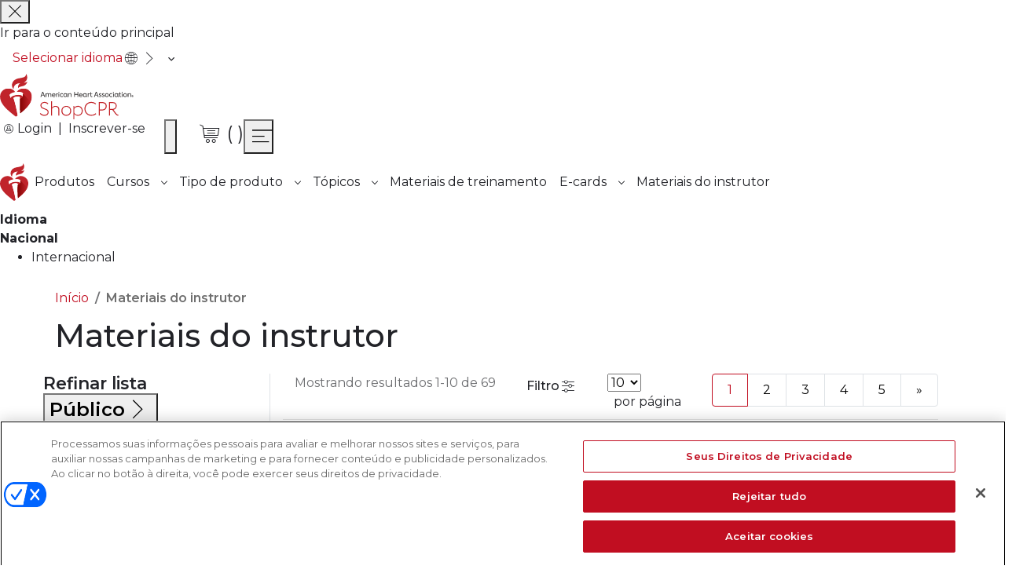

--- FILE ---
content_type: text/css
request_url: https://atlas.heart.org/pt/_aui_heart_org/aha-ui/prod/1.0.5/dist/css/aha-dist.css
body_size: 76907
content:
@import url(https://fonts.googleapis.com/css2?family=Montserrat:wght@300;400;500;600;700;800&display=swap);.iti {
  position: relative;
  display: inline-block; }
  .iti * {
    box-sizing: border-box;
    -moz-box-sizing: border-box; }
  .iti__hide {
    display: none; }
  .iti__v-hide {
    visibility: hidden; }
  .iti input, .iti input[type=text], .iti input[type=tel] {
    position: relative;
    z-index: 0;
    margin-top: 0 !important;
    margin-bottom: 0 !important;
    padding-right: 36px;
    margin-right: 0; }
  .iti__flag-container {
    position: absolute;
    top: 0;
    bottom: 0;
    right: 0;
    padding: 1px; }
  .iti__selected-flag {
    z-index: 1;
    position: relative;
    display: flex;
    align-items: center;
    height: 100%;
    padding: 0 6px 0 8px; }
  .iti__arrow {
    margin-left: 6px;
    width: 0;
    height: 0;
    border-left: 3px solid transparent;
    border-right: 3px solid transparent;
    border-top: 4px solid #555; }
    .iti__arrow--up {
      border-top: none;
      border-bottom: 4px solid #555; }
  .iti__country-list {
    position: absolute;
    z-index: 2;
    list-style: none;
    text-align: left;
    padding: 0;
    margin: 0 0 0 -1px;
    box-shadow: 1px 1px 4px rgba(0, 0, 0, 0.2);
    background-color: white;
    border: 1px solid #CCC;
    white-space: nowrap;
    max-height: 200px;
    overflow-y: scroll;
    -webkit-overflow-scrolling: touch; }
    .iti__country-list--dropup {
      bottom: 100%;
      margin-bottom: -1px; }
    @media (max-width: 500px) {
      .iti__country-list {
        white-space: normal; } }
  .iti__flag-box {
    display: inline-block;
    width: 20px; }
  .iti__divider {
    padding-bottom: 5px;
    margin-bottom: 5px;
    border-bottom: 1px solid #CCC; }
  .iti__country {
    padding: 5px 10px;
    outline: none; }
  .iti__dial-code {
    color: #999; }
  .iti__country.iti__highlight {
    background-color: rgba(0, 0, 0, 0.05); }
  .iti__flag-box, .iti__country-name, .iti__dial-code {
    vertical-align: middle; }
  .iti__flag-box, .iti__country-name {
    margin-right: 6px; }
  .iti--allow-dropdown input, .iti--allow-dropdown input[type=text], .iti--allow-dropdown input[type=tel], .iti--separate-dial-code input, .iti--separate-dial-code input[type=text], .iti--separate-dial-code input[type=tel] {
    padding-right: 6px;
    padding-left: 52px;
    margin-left: 0; }
  .iti--allow-dropdown .iti__flag-container, .iti--separate-dial-code .iti__flag-container {
    right: auto;
    left: 0; }
  .iti--allow-dropdown .iti__flag-container:hover {
    cursor: pointer; }
    .iti--allow-dropdown .iti__flag-container:hover .iti__selected-flag {
      background-color: rgba(0, 0, 0, 0.05); }
  .iti--allow-dropdown input[disabled] + .iti__flag-container:hover,
  .iti--allow-dropdown input[readonly] + .iti__flag-container:hover {
    cursor: default; }
    .iti--allow-dropdown input[disabled] + .iti__flag-container:hover .iti__selected-flag,
    .iti--allow-dropdown input[readonly] + .iti__flag-container:hover .iti__selected-flag {
      background-color: transparent; }
  .iti--separate-dial-code .iti__selected-flag {
    background-color: rgba(0, 0, 0, 0.05); }
  .iti--separate-dial-code .iti__selected-dial-code {
    margin-left: 6px; }
  .iti--container {
    position: absolute;
    top: -1000px;
    left: -1000px;
    z-index: 1060;
    padding: 1px; }
    .iti--container:hover {
      cursor: pointer; }

.iti-mobile .iti--container {
  top: 30px;
  bottom: 30px;
  left: 30px;
  right: 30px;
  position: fixed; }

.iti-mobile .iti__country-list {
  max-height: 100%;
  width: 100%; }

.iti-mobile .iti__country {
  padding: 10px 10px;
  line-height: 1.5em; }

.iti__flag {
  width: 20px; }
  .iti__flag.iti__be {
    width: 18px; }
  .iti__flag.iti__ch {
    width: 15px; }
  .iti__flag.iti__mc {
    width: 19px; }
  .iti__flag.iti__ne {
    width: 18px; }
  .iti__flag.iti__np {
    width: 13px; }
  .iti__flag.iti__va {
    width: 15px; }
  @media (-webkit-min-device-pixel-ratio: 2), (min-resolution: 192dpi) {
    .iti__flag {
      background-size: 5652px 15px; } }
  .iti__flag.iti__ac {
    height: 10px;
    background-position: 0px 0px; }
  .iti__flag.iti__ad {
    height: 14px;
    background-position: -22px 0px; }
  .iti__flag.iti__ae {
    height: 10px;
    background-position: -44px 0px; }
  .iti__flag.iti__af {
    height: 14px;
    background-position: -66px 0px; }
  .iti__flag.iti__ag {
    height: 14px;
    background-position: -88px 0px; }
  .iti__flag.iti__ai {
    height: 10px;
    background-position: -110px 0px; }
  .iti__flag.iti__al {
    height: 15px;
    background-position: -132px 0px; }
  .iti__flag.iti__am {
    height: 10px;
    background-position: -154px 0px; }
  .iti__flag.iti__ao {
    height: 14px;
    background-position: -176px 0px; }
  .iti__flag.iti__aq {
    height: 14px;
    background-position: -198px 0px; }
  .iti__flag.iti__ar {
    height: 13px;
    background-position: -220px 0px; }
  .iti__flag.iti__as {
    height: 10px;
    background-position: -242px 0px; }
  .iti__flag.iti__at {
    height: 14px;
    background-position: -264px 0px; }
  .iti__flag.iti__au {
    height: 10px;
    background-position: -286px 0px; }
  .iti__flag.iti__aw {
    height: 14px;
    background-position: -308px 0px; }
  .iti__flag.iti__ax {
    height: 13px;
    background-position: -330px 0px; }
  .iti__flag.iti__az {
    height: 10px;
    background-position: -352px 0px; }
  .iti__flag.iti__ba {
    height: 10px;
    background-position: -374px 0px; }
  .iti__flag.iti__bb {
    height: 14px;
    background-position: -396px 0px; }
  .iti__flag.iti__bd {
    height: 12px;
    background-position: -418px 0px; }
  .iti__flag.iti__be {
    height: 15px;
    background-position: -440px 0px; }
  .iti__flag.iti__bf {
    height: 14px;
    background-position: -460px 0px; }
  .iti__flag.iti__bg {
    height: 12px;
    background-position: -482px 0px; }
  .iti__flag.iti__bh {
    height: 12px;
    background-position: -504px 0px; }
  .iti__flag.iti__bi {
    height: 12px;
    background-position: -526px 0px; }
  .iti__flag.iti__bj {
    height: 14px;
    background-position: -548px 0px; }
  .iti__flag.iti__bl {
    height: 14px;
    background-position: -570px 0px; }
  .iti__flag.iti__bm {
    height: 10px;
    background-position: -592px 0px; }
  .iti__flag.iti__bn {
    height: 10px;
    background-position: -614px 0px; }
  .iti__flag.iti__bo {
    height: 14px;
    background-position: -636px 0px; }
  .iti__flag.iti__bq {
    height: 14px;
    background-position: -658px 0px; }
  .iti__flag.iti__br {
    height: 14px;
    background-position: -680px 0px; }
  .iti__flag.iti__bs {
    height: 10px;
    background-position: -702px 0px; }
  .iti__flag.iti__bt {
    height: 14px;
    background-position: -724px 0px; }
  .iti__flag.iti__bv {
    height: 15px;
    background-position: -746px 0px; }
  .iti__flag.iti__bw {
    height: 14px;
    background-position: -768px 0px; }
  .iti__flag.iti__by {
    height: 10px;
    background-position: -790px 0px; }
  .iti__flag.iti__bz {
    height: 14px;
    background-position: -812px 0px; }
  .iti__flag.iti__ca {
    height: 10px;
    background-position: -834px 0px; }
  .iti__flag.iti__cc {
    height: 10px;
    background-position: -856px 0px; }
  .iti__flag.iti__cd {
    height: 15px;
    background-position: -878px 0px; }
  .iti__flag.iti__cf {
    height: 14px;
    background-position: -900px 0px; }
  .iti__flag.iti__cg {
    height: 14px;
    background-position: -922px 0px; }
  .iti__flag.iti__ch {
    height: 15px;
    background-position: -944px 0px; }
  .iti__flag.iti__ci {
    height: 14px;
    background-position: -961px 0px; }
  .iti__flag.iti__ck {
    height: 10px;
    background-position: -983px 0px; }
  .iti__flag.iti__cl {
    height: 14px;
    background-position: -1005px 0px; }
  .iti__flag.iti__cm {
    height: 14px;
    background-position: -1027px 0px; }
  .iti__flag.iti__cn {
    height: 14px;
    background-position: -1049px 0px; }
  .iti__flag.iti__co {
    height: 14px;
    background-position: -1071px 0px; }
  .iti__flag.iti__cp {
    height: 14px;
    background-position: -1093px 0px; }
  .iti__flag.iti__cr {
    height: 12px;
    background-position: -1115px 0px; }
  .iti__flag.iti__cu {
    height: 10px;
    background-position: -1137px 0px; }
  .iti__flag.iti__cv {
    height: 12px;
    background-position: -1159px 0px; }
  .iti__flag.iti__cw {
    height: 14px;
    background-position: -1181px 0px; }
  .iti__flag.iti__cx {
    height: 10px;
    background-position: -1203px 0px; }
  .iti__flag.iti__cy {
    height: 14px;
    background-position: -1225px 0px; }
  .iti__flag.iti__cz {
    height: 14px;
    background-position: -1247px 0px; }
  .iti__flag.iti__de {
    height: 12px;
    background-position: -1269px 0px; }
  .iti__flag.iti__dg {
    height: 10px;
    background-position: -1291px 0px; }
  .iti__flag.iti__dj {
    height: 14px;
    background-position: -1313px 0px; }
  .iti__flag.iti__dk {
    height: 15px;
    background-position: -1335px 0px; }
  .iti__flag.iti__dm {
    height: 10px;
    background-position: -1357px 0px; }
  .iti__flag.iti__do {
    height: 14px;
    background-position: -1379px 0px; }
  .iti__flag.iti__dz {
    height: 14px;
    background-position: -1401px 0px; }
  .iti__flag.iti__ea {
    height: 14px;
    background-position: -1423px 0px; }
  .iti__flag.iti__ec {
    height: 14px;
    background-position: -1445px 0px; }
  .iti__flag.iti__ee {
    height: 13px;
    background-position: -1467px 0px; }
  .iti__flag.iti__eg {
    height: 14px;
    background-position: -1489px 0px; }
  .iti__flag.iti__eh {
    height: 10px;
    background-position: -1511px 0px; }
  .iti__flag.iti__er {
    height: 10px;
    background-position: -1533px 0px; }
  .iti__flag.iti__es {
    height: 14px;
    background-position: -1555px 0px; }
  .iti__flag.iti__et {
    height: 10px;
    background-position: -1577px 0px; }
  .iti__flag.iti__eu {
    height: 14px;
    background-position: -1599px 0px; }
  .iti__flag.iti__fi {
    height: 12px;
    background-position: -1621px 0px; }
  .iti__flag.iti__fj {
    height: 10px;
    background-position: -1643px 0px; }
  .iti__flag.iti__fk {
    height: 10px;
    background-position: -1665px 0px; }
  .iti__flag.iti__fm {
    height: 11px;
    background-position: -1687px 0px; }
  .iti__flag.iti__fo {
    height: 15px;
    background-position: -1709px 0px; }
  .iti__flag.iti__fr {
    height: 14px;
    background-position: -1731px 0px; }
  .iti__flag.iti__ga {
    height: 15px;
    background-position: -1753px 0px; }
  .iti__flag.iti__gb {
    height: 10px;
    background-position: -1775px 0px; }
  .iti__flag.iti__gd {
    height: 12px;
    background-position: -1797px 0px; }
  .iti__flag.iti__ge {
    height: 14px;
    background-position: -1819px 0px; }
  .iti__flag.iti__gf {
    height: 14px;
    background-position: -1841px 0px; }
  .iti__flag.iti__gg {
    height: 14px;
    background-position: -1863px 0px; }
  .iti__flag.iti__gh {
    height: 14px;
    background-position: -1885px 0px; }
  .iti__flag.iti__gi {
    height: 10px;
    background-position: -1907px 0px; }
  .iti__flag.iti__gl {
    height: 14px;
    background-position: -1929px 0px; }
  .iti__flag.iti__gm {
    height: 14px;
    background-position: -1951px 0px; }
  .iti__flag.iti__gn {
    height: 14px;
    background-position: -1973px 0px; }
  .iti__flag.iti__gp {
    height: 14px;
    background-position: -1995px 0px; }
  .iti__flag.iti__gq {
    height: 14px;
    background-position: -2017px 0px; }
  .iti__flag.iti__gr {
    height: 14px;
    background-position: -2039px 0px; }
  .iti__flag.iti__gs {
    height: 10px;
    background-position: -2061px 0px; }
  .iti__flag.iti__gt {
    height: 13px;
    background-position: -2083px 0px; }
  .iti__flag.iti__gu {
    height: 11px;
    background-position: -2105px 0px; }
  .iti__flag.iti__gw {
    height: 10px;
    background-position: -2127px 0px; }
  .iti__flag.iti__gy {
    height: 12px;
    background-position: -2149px 0px; }
  .iti__flag.iti__hk {
    height: 14px;
    background-position: -2171px 0px; }
  .iti__flag.iti__hm {
    height: 10px;
    background-position: -2193px 0px; }
  .iti__flag.iti__hn {
    height: 10px;
    background-position: -2215px 0px; }
  .iti__flag.iti__hr {
    height: 10px;
    background-position: -2237px 0px; }
  .iti__flag.iti__ht {
    height: 12px;
    background-position: -2259px 0px; }
  .iti__flag.iti__hu {
    height: 10px;
    background-position: -2281px 0px; }
  .iti__flag.iti__ic {
    height: 14px;
    background-position: -2303px 0px; }
  .iti__flag.iti__id {
    height: 14px;
    background-position: -2325px 0px; }
  .iti__flag.iti__ie {
    height: 10px;
    background-position: -2347px 0px; }
  .iti__flag.iti__il {
    height: 15px;
    background-position: -2369px 0px; }
  .iti__flag.iti__im {
    height: 10px;
    background-position: -2391px 0px; }
  .iti__flag.iti__in {
    height: 14px;
    background-position: -2413px 0px; }
  .iti__flag.iti__io {
    height: 10px;
    background-position: -2435px 0px; }
  .iti__flag.iti__iq {
    height: 14px;
    background-position: -2457px 0px; }
  .iti__flag.iti__ir {
    height: 12px;
    background-position: -2479px 0px; }
  .iti__flag.iti__is {
    height: 15px;
    background-position: -2501px 0px; }
  .iti__flag.iti__it {
    height: 14px;
    background-position: -2523px 0px; }
  .iti__flag.iti__je {
    height: 12px;
    background-position: -2545px 0px; }
  .iti__flag.iti__jm {
    height: 10px;
    background-position: -2567px 0px; }
  .iti__flag.iti__jo {
    height: 10px;
    background-position: -2589px 0px; }
  .iti__flag.iti__jp {
    height: 14px;
    background-position: -2611px 0px; }
  .iti__flag.iti__ke {
    height: 14px;
    background-position: -2633px 0px; }
  .iti__flag.iti__kg {
    height: 12px;
    background-position: -2655px 0px; }
  .iti__flag.iti__kh {
    height: 13px;
    background-position: -2677px 0px; }
  .iti__flag.iti__ki {
    height: 10px;
    background-position: -2699px 0px; }
  .iti__flag.iti__km {
    height: 12px;
    background-position: -2721px 0px; }
  .iti__flag.iti__kn {
    height: 14px;
    background-position: -2743px 0px; }
  .iti__flag.iti__kp {
    height: 10px;
    background-position: -2765px 0px; }
  .iti__flag.iti__kr {
    height: 14px;
    background-position: -2787px 0px; }
  .iti__flag.iti__kw {
    height: 10px;
    background-position: -2809px 0px; }
  .iti__flag.iti__ky {
    height: 10px;
    background-position: -2831px 0px; }
  .iti__flag.iti__kz {
    height: 10px;
    background-position: -2853px 0px; }
  .iti__flag.iti__la {
    height: 14px;
    background-position: -2875px 0px; }
  .iti__flag.iti__lb {
    height: 14px;
    background-position: -2897px 0px; }
  .iti__flag.iti__lc {
    height: 10px;
    background-position: -2919px 0px; }
  .iti__flag.iti__li {
    height: 12px;
    background-position: -2941px 0px; }
  .iti__flag.iti__lk {
    height: 10px;
    background-position: -2963px 0px; }
  .iti__flag.iti__lr {
    height: 11px;
    background-position: -2985px 0px; }
  .iti__flag.iti__ls {
    height: 14px;
    background-position: -3007px 0px; }
  .iti__flag.iti__lt {
    height: 12px;
    background-position: -3029px 0px; }
  .iti__flag.iti__lu {
    height: 12px;
    background-position: -3051px 0px; }
  .iti__flag.iti__lv {
    height: 10px;
    background-position: -3073px 0px; }
  .iti__flag.iti__ly {
    height: 10px;
    background-position: -3095px 0px; }
  .iti__flag.iti__ma {
    height: 14px;
    background-position: -3117px 0px; }
  .iti__flag.iti__mc {
    height: 15px;
    background-position: -3139px 0px; }
  .iti__flag.iti__md {
    height: 10px;
    background-position: -3160px 0px; }
  .iti__flag.iti__me {
    height: 10px;
    background-position: -3182px 0px; }
  .iti__flag.iti__mf {
    height: 14px;
    background-position: -3204px 0px; }
  .iti__flag.iti__mg {
    height: 14px;
    background-position: -3226px 0px; }
  .iti__flag.iti__mh {
    height: 11px;
    background-position: -3248px 0px; }
  .iti__flag.iti__mk {
    height: 10px;
    background-position: -3270px 0px; }
  .iti__flag.iti__ml {
    height: 14px;
    background-position: -3292px 0px; }
  .iti__flag.iti__mm {
    height: 14px;
    background-position: -3314px 0px; }
  .iti__flag.iti__mn {
    height: 10px;
    background-position: -3336px 0px; }
  .iti__flag.iti__mo {
    height: 14px;
    background-position: -3358px 0px; }
  .iti__flag.iti__mp {
    height: 10px;
    background-position: -3380px 0px; }
  .iti__flag.iti__mq {
    height: 14px;
    background-position: -3402px 0px; }
  .iti__flag.iti__mr {
    height: 14px;
    background-position: -3424px 0px; }
  .iti__flag.iti__ms {
    height: 10px;
    background-position: -3446px 0px; }
  .iti__flag.iti__mt {
    height: 14px;
    background-position: -3468px 0px; }
  .iti__flag.iti__mu {
    height: 14px;
    background-position: -3490px 0px; }
  .iti__flag.iti__mv {
    height: 14px;
    background-position: -3512px 0px; }
  .iti__flag.iti__mw {
    height: 14px;
    background-position: -3534px 0px; }
  .iti__flag.iti__mx {
    height: 12px;
    background-position: -3556px 0px; }
  .iti__flag.iti__my {
    height: 10px;
    background-position: -3578px 0px; }
  .iti__flag.iti__mz {
    height: 14px;
    background-position: -3600px 0px; }
  .iti__flag.iti__na {
    height: 14px;
    background-position: -3622px 0px; }
  .iti__flag.iti__nc {
    height: 10px;
    background-position: -3644px 0px; }
  .iti__flag.iti__ne {
    height: 15px;
    background-position: -3666px 0px; }
  .iti__flag.iti__nf {
    height: 10px;
    background-position: -3686px 0px; }
  .iti__flag.iti__ng {
    height: 10px;
    background-position: -3708px 0px; }
  .iti__flag.iti__ni {
    height: 12px;
    background-position: -3730px 0px; }
  .iti__flag.iti__nl {
    height: 14px;
    background-position: -3752px 0px; }
  .iti__flag.iti__no {
    height: 15px;
    background-position: -3774px 0px; }
  .iti__flag.iti__np {
    height: 15px;
    background-position: -3796px 0px; }
  .iti__flag.iti__nr {
    height: 10px;
    background-position: -3811px 0px; }
  .iti__flag.iti__nu {
    height: 10px;
    background-position: -3833px 0px; }
  .iti__flag.iti__nz {
    height: 10px;
    background-position: -3855px 0px; }
  .iti__flag.iti__om {
    height: 10px;
    background-position: -3877px 0px; }
  .iti__flag.iti__pa {
    height: 14px;
    background-position: -3899px 0px; }
  .iti__flag.iti__pe {
    height: 14px;
    background-position: -3921px 0px; }
  .iti__flag.iti__pf {
    height: 14px;
    background-position: -3943px 0px; }
  .iti__flag.iti__pg {
    height: 15px;
    background-position: -3965px 0px; }
  .iti__flag.iti__ph {
    height: 10px;
    background-position: -3987px 0px; }
  .iti__flag.iti__pk {
    height: 14px;
    background-position: -4009px 0px; }
  .iti__flag.iti__pl {
    height: 13px;
    background-position: -4031px 0px; }
  .iti__flag.iti__pm {
    height: 14px;
    background-position: -4053px 0px; }
  .iti__flag.iti__pn {
    height: 10px;
    background-position: -4075px 0px; }
  .iti__flag.iti__pr {
    height: 14px;
    background-position: -4097px 0px; }
  .iti__flag.iti__ps {
    height: 10px;
    background-position: -4119px 0px; }
  .iti__flag.iti__pt {
    height: 14px;
    background-position: -4141px 0px; }
  .iti__flag.iti__pw {
    height: 13px;
    background-position: -4163px 0px; }
  .iti__flag.iti__py {
    height: 11px;
    background-position: -4185px 0px; }
  .iti__flag.iti__qa {
    height: 8px;
    background-position: -4207px 0px; }
  .iti__flag.iti__re {
    height: 14px;
    background-position: -4229px 0px; }
  .iti__flag.iti__ro {
    height: 14px;
    background-position: -4251px 0px; }
  .iti__flag.iti__rs {
    height: 14px;
    background-position: -4273px 0px; }
  .iti__flag.iti__ru {
    height: 14px;
    background-position: -4295px 0px; }
  .iti__flag.iti__rw {
    height: 14px;
    background-position: -4317px 0px; }
  .iti__flag.iti__sa {
    height: 14px;
    background-position: -4339px 0px; }
  .iti__flag.iti__sb {
    height: 10px;
    background-position: -4361px 0px; }
  .iti__flag.iti__sc {
    height: 10px;
    background-position: -4383px 0px; }
  .iti__flag.iti__sd {
    height: 10px;
    background-position: -4405px 0px; }
  .iti__flag.iti__se {
    height: 13px;
    background-position: -4427px 0px; }
  .iti__flag.iti__sg {
    height: 14px;
    background-position: -4449px 0px; }
  .iti__flag.iti__sh {
    height: 10px;
    background-position: -4471px 0px; }
  .iti__flag.iti__si {
    height: 10px;
    background-position: -4493px 0px; }
  .iti__flag.iti__sj {
    height: 15px;
    background-position: -4515px 0px; }
  .iti__flag.iti__sk {
    height: 14px;
    background-position: -4537px 0px; }
  .iti__flag.iti__sl {
    height: 14px;
    background-position: -4559px 0px; }
  .iti__flag.iti__sm {
    height: 15px;
    background-position: -4581px 0px; }
  .iti__flag.iti__sn {
    height: 14px;
    background-position: -4603px 0px; }
  .iti__flag.iti__so {
    height: 14px;
    background-position: -4625px 0px; }
  .iti__flag.iti__sr {
    height: 14px;
    background-position: -4647px 0px; }
  .iti__flag.iti__ss {
    height: 10px;
    background-position: -4669px 0px; }
  .iti__flag.iti__st {
    height: 10px;
    background-position: -4691px 0px; }
  .iti__flag.iti__sv {
    height: 12px;
    background-position: -4713px 0px; }
  .iti__flag.iti__sx {
    height: 14px;
    background-position: -4735px 0px; }
  .iti__flag.iti__sy {
    height: 14px;
    background-position: -4757px 0px; }
  .iti__flag.iti__sz {
    height: 14px;
    background-position: -4779px 0px; }
  .iti__flag.iti__ta {
    height: 10px;
    background-position: -4801px 0px; }
  .iti__flag.iti__tc {
    height: 10px;
    background-position: -4823px 0px; }
  .iti__flag.iti__td {
    height: 14px;
    background-position: -4845px 0px; }
  .iti__flag.iti__tf {
    height: 14px;
    background-position: -4867px 0px; }
  .iti__flag.iti__tg {
    height: 13px;
    background-position: -4889px 0px; }
  .iti__flag.iti__th {
    height: 14px;
    background-position: -4911px 0px; }
  .iti__flag.iti__tj {
    height: 10px;
    background-position: -4933px 0px; }
  .iti__flag.iti__tk {
    height: 10px;
    background-position: -4955px 0px; }
  .iti__flag.iti__tl {
    height: 10px;
    background-position: -4977px 0px; }
  .iti__flag.iti__tm {
    height: 14px;
    background-position: -4999px 0px; }
  .iti__flag.iti__tn {
    height: 14px;
    background-position: -5021px 0px; }
  .iti__flag.iti__to {
    height: 10px;
    background-position: -5043px 0px; }
  .iti__flag.iti__tr {
    height: 14px;
    background-position: -5065px 0px; }
  .iti__flag.iti__tt {
    height: 12px;
    background-position: -5087px 0px; }
  .iti__flag.iti__tv {
    height: 10px;
    background-position: -5109px 0px; }
  .iti__flag.iti__tw {
    height: 14px;
    background-position: -5131px 0px; }
  .iti__flag.iti__tz {
    height: 14px;
    background-position: -5153px 0px; }
  .iti__flag.iti__ua {
    height: 14px;
    background-position: -5175px 0px; }
  .iti__flag.iti__ug {
    height: 14px;
    background-position: -5197px 0px; }
  .iti__flag.iti__um {
    height: 11px;
    background-position: -5219px 0px; }
  .iti__flag.iti__un {
    height: 14px;
    background-position: -5241px 0px; }
  .iti__flag.iti__us {
    height: 11px;
    background-position: -5263px 0px; }
  .iti__flag.iti__uy {
    height: 14px;
    background-position: -5285px 0px; }
  .iti__flag.iti__uz {
    height: 10px;
    background-position: -5307px 0px; }
  .iti__flag.iti__va {
    height: 15px;
    background-position: -5329px 0px; }
  .iti__flag.iti__vc {
    height: 14px;
    background-position: -5346px 0px; }
  .iti__flag.iti__ve {
    height: 14px;
    background-position: -5368px 0px; }
  .iti__flag.iti__vg {
    height: 10px;
    background-position: -5390px 0px; }
  .iti__flag.iti__vi {
    height: 14px;
    background-position: -5412px 0px; }
  .iti__flag.iti__vn {
    height: 14px;
    background-position: -5434px 0px; }
  .iti__flag.iti__vu {
    height: 12px;
    background-position: -5456px 0px; }
  .iti__flag.iti__wf {
    height: 14px;
    background-position: -5478px 0px; }
  .iti__flag.iti__ws {
    height: 10px;
    background-position: -5500px 0px; }
  .iti__flag.iti__xk {
    height: 15px;
    background-position: -5522px 0px; }
  .iti__flag.iti__ye {
    height: 14px;
    background-position: -5544px 0px; }
  .iti__flag.iti__yt {
    height: 14px;
    background-position: -5566px 0px; }
  .iti__flag.iti__za {
    height: 14px;
    background-position: -5588px 0px; }
  .iti__flag.iti__zm {
    height: 14px;
    background-position: -5610px 0px; }
  .iti__flag.iti__zw {
    height: 10px;
    background-position: -5632px 0px; }

.iti__flag {
  height: 15px;
  box-shadow: 0px 0px 1px 0px #888;
  background-image: url(https://aui.heart.org/aha-ui/prod/1.0.5/dist/images/flags.png);
  background-repeat: no-repeat;
  background-color: #DBDBDB;
  background-position: 20px 0; }
  @media (-webkit-min-device-pixel-ratio: 2), (min-resolution: 192dpi) {
    .iti__flag {
      background-image: url(https://aui.heart.org/aha-ui/prod/1.0.5/dist/images/flags@2x.png); } }

.iti__flag.iti__np {
  background-color: transparent; }
@charset "UTF-8";
@font-face {
  font-family: 'aha-icon-font';
  src: url(https://aui.heart.org/aha-ui/prod/1.0.5/dist/fonts/aha-icon-font.ttf) format("truetype"), url(https://aui.heart.org/aha-ui/prod/1.0.5/dist/fonts/aha-icon-font.woff) format("woff"), url(https://aui.heart.org/aha-ui/prod/1.0.5/dist/images/aha-icon-font.svg#aha-icon-font) format("svg");
  font-weight: normal;
  font-style: normal; }

[class^="icon-"],
[class*=" icon-"] {
  font-family: 'aha-icon-font' !important;
  speak: never;
  font-style: normal;
  font-weight: normal;
  font-variant: normal;
  text-transform: none;
  line-height: 1;
  -webkit-font-smoothing: antialiased; }

[class^="icon-"]:before,
[class*=" icon-"]:before {
  display: inline-block; }

.icon-right-arrow:before {
  content: "";
  -webkit-transform: rotate(270deg);
          transform: rotate(270deg); }

.icon-left-arrow:before {
  content: "";
  -webkit-transform: rotate(90deg);
          transform: rotate(90deg); }

.icon-up-arrow:before {
  content: "";
  -webkit-transform: rotate(180deg);
          transform: rotate(180deg); }

.icon-check:before {
  content: ""; }

.icon-circle-star:before {
  content: ""; }

.icon-cross:before {
  content: ""; }

.icon-down-arrow:before {
  content: ""; }

.icon-heart:before {
  content: ""; }

.icon-login-signup:before {
  content: ""; }

.icon-minus:before {
  content: ""; }

.icon-play:before {
  content: ""; }

.icon-play-circle:before {
  content: ""; }

.icon-plus:before {
  content: ""; }

.icon-print:before {
  content: ""; }

.icon-search:before {
  content: ""; }

.icon-solid-heart:before {
  content: ""; }

.icon-star:before {
  content: ""; }

.icon-times:before {
  content: ""; }

.icon-left-arrow:before {
  content: ""; }

@font-face {
  font-family: 'fontello';
  src: url(https://aui.heart.org/aha-ui/prod/1.0.5/dist/fonts/fontello.eot);
  src: url(https://aui.heart.org/aha-ui/prod/1.0.5/dist/fonts/fontello.woff) format("woff"), url(https://aui.heart.org/aha-ui/prod/1.0.5/dist/fonts/fontello.ttf) format("truetype"), url(https://aui.heart.org/aha-ui/prod/1.0.5/dist/images/fontello.svg) format("svg");
  font-weight: normal;
  font-style: normal; }

@font-face {
  font-family: 'fontello';
  src: url("[data-uri]") format("woff"), url("[data-uri]") format("truetype"); }

/* Lub Dub fonts */
@font-face {
  font-family: 'Lubdub-bold-italic';
  src: url(https://aui.heart.org/aha-ui/prod/1.0.5/dist/fonts/LubDubBold-Italic.ttf); }

@font-face {
  font-family: 'Lubdub-bold';
  src: url(https://aui.heart.org/aha-ui/prod/1.0.5/dist/fonts/LubDubBold.ttf); }

@font-face {
  font-family: 'Lubdub-cond-bold';
  src: url(https://aui.heart.org/aha-ui/prod/1.0.5/dist/fonts/LubDubCond-Bold.ttf); }

@font-face {
  font-family: 'Lubdub-cond-bold-italic';
  src: url(https://aui.heart.org/aha-ui/prod/1.0.5/dist/fonts/LubDubCond-BoldItalic.ttf); }

@font-face {
  font-family: 'Lubdub-cond-italic';
  src: url(https://aui.heart.org/aha-ui/prod/1.0.5/dist/fonts/LubDubCond-Italic.ttf); }

@font-face {
  font-family: 'Lubdub-cond';
  src: url(https://aui.heart.org/aha-ui/prod/1.0.5/dist/fonts/LubDubCond.ttf); }

@font-face {
  font-family: 'Lubdub-heavy-italic';
  src: url(https://aui.heart.org/aha-ui/prod/1.0.5/dist/fonts/LubDubHeavy-Italic.ttf); }

@font-face {
  font-family: 'Lubdub-heavy';
  src: url(https://aui.heart.org/aha-ui/prod/1.0.5/dist/fonts/LubDubHeavy.ttf); }

@font-face {
  font-family: 'Lubdub-light-italic';
  src: url(https://aui.heart.org/aha-ui/prod/1.0.5/dist/fonts/LubDubLight-Italic.ttf); }

@font-face {
  font-family: 'Lubdub-light';
  src: url(https://aui.heart.org/aha-ui/prod/1.0.5/dist/fonts/LubDubLight.ttf); }

@font-face {
  font-family: 'Lubdub-medium-italic';
  src: url(https://aui.heart.org/aha-ui/prod/1.0.5/dist/fonts/LubDubMedium-Italic.ttf); }

@font-face {
  font-family: 'Lubdub-medium';
  src: url(https://aui.heart.org/aha-ui/prod/1.0.5/dist/fonts/LubDubMedium.ttf); }

[class^="aha-icon-"]:before, [class*=" aha-icon-"]:before {
  font-family: "fontello";
  font-style: normal;
  font-weight: normal;
  speak: never;
  display: inline-block;
  text-decoration: inherit;
  width: 1em;
  margin-right: .2em;
  text-align: center;
  /* opacity: .8; */
  /* For safety - reset parent styles, that can break glyph codes*/
  font-variant: normal;
  text-transform: none;
  /* fix buttons height, for twitter bootstrap */
  line-height: 1em;
  /* Animation center compensation - margins should be symmetric */
  /* remove if not needed */
  margin-left: .2em;
  /* you can be more comfortable with increased icons size */
  /* font-size: 120%; */
  /* Font smoothing. That was taken from TWBS */
  -webkit-font-smoothing: antialiased;
  -moz-osx-font-smoothing: grayscale;
  /* Uncomment for 3D effect */
  /* text-shadow: 1px 1px 1px rgba(127, 127, 127, 0.3); */ }

.aha-icon-walkthrough:before {
  content: '\e800'; }

/* '' */
.aha-icon-walkthrough-slide:before {
  content: '\e801'; }

/* '' */
.aha-icon-acls:before {
  content: '\e802'; }

/* '' */
.aha-icon-all:before {
  content: '\e803'; }

/* '' */
.aha-icon-chat:before {
  content: '\e804'; }

/* '' */
.aha-icon-discover-android:before {
  content: '\e805'; }

/* '' */
.aha-icon-discover:before {
  content: '\e806'; }

/* '' */
.aha-icon-heart-rate:before {
  content: '\e807'; }

/* '' */
.aha-icon-plus-thick:before {
  content: '\e808'; }

/* '' */
.aha-icon-ebook:before {
  content: '\e809'; }

/* '' */
.aha-icon-group:before {
  content: '\e80a'; }

/* '' */
.aha-icon-guidline:before {
  content: '\e80b'; }

/* '' */
.aha-icon-guidelines:before {
  content: '\e80c'; }

/* '' */
.aha-icon-group-4513:before {
  content: '\e80d'; }

/* '' */
.aha-icon-language-profile:before {
  content: '\e80e'; }

/* '' */
.aha-icon-library:before {
  content: '\e80f'; }

/* '' */
.aha-icon-library-android:before {
  content: '\e810'; }

/* '' */
.aha-icon-ntse:before {
  content: '\e811'; }

/* '' */
.aha-icon-profile:before {
  content: '\e812'; }

/* '' */
.aha-icon-profile-android:before {
  content: '\e813'; }

/* '' */
.aha-icon-circle-filled:before {
  content: '\e814'; }

/* '' */
.aha-icon-settings:before {
  content: '\e815'; }

/* '' */
.aha-icon-support:before {
  content: '\e816'; }

/* '' */
.aha-icon-brain:before {
  content: '\e817'; }

/* '' */
.aha-icon-searchnew:before {
  content: '\e818'; }

/* '' */
.aha-icon-twitter:before {
  content: '\e819'; }

/* '' */
.aha-icon-youtube:before {
  content: '\e81a'; }

/* '' */
.aha-icon-arrow-down:before {
  content: '\e81b'; }

/* '' */
.aha-icon-cloud-upload:before {
  content: '\e81c'; }

/* '' */
.aha-icon-hamburger-round:before {
  content: '\e81d'; }

/* '' */
.aha-icon-cross:before {
  content: '\e81e'; }

/* '' */
.aha-icon-facebook:before {
  content: '\e81f'; }

/* '' */
.aha-icon-hamburger:before {
  content: '\e820'; }

/* '' */
.aha-icon-instagram:before {
  content: '\e821'; }

/* '' */
.aha-icon-linkedin:before {
  content: '\e822'; }

/* '' */
.aha-icon-pin:before {
  content: '\e823'; }

/* '' */
.aha-icon-user-plus:before {
  content: '\e824'; }

/* '' */
.aha-icon-calendar:before {
  content: '\e825'; }

/* '' */
.aha-icon-cart-empty:before {
  content: '\e826'; }

/* '' */
.aha-icon-profile-round-icon:before {
  content: '\e827'; }

/* '' */
.aha-icon-cart-filled:before {
  content: '\e828'; }

/* '' */
.aha-icon-awards:before {
  content: '\e829'; }

/* '' */
.aha-icon-certified:before {
  content: '\e82a'; }

/* '' */
.aha-icon-hospital:before {
  content: '\e82b'; }

/* '' */
.aha-icon-selection:before {
  content: '\e82c'; }

/* '' */
.aha-icon-form:before {
  content: '\e82d'; }

/* '' */
.aha-icon-payment:before {
  content: '\e82e'; }

/* '' */
.aha-icon-arrow-left:before {
  content: '\e82f'; }

/* '' */
.aha-icon-arrow-right:before {
  content: '\e830'; }

/* '' */
.aha-icon-alert:before {
  content: '\e831'; }

/* '' */
.aha-icon-upload:before {
  content: '\e832'; }

/* '' */
.aha-icon-view:before {
  content: '\e833'; }

/* '' */
.aha-icon-aha-icon-user-round-icon:before {
  content: '\e834'; }

/* '' */
.aha-icon-filter-outline:before {
  content: '\e835'; }

/* '' */
.aha-icon-edit:before {
  content: '\e836'; }

/* '' */
.aha-icon-tick:before {
  content: '\e837'; }

/* '' */
.aha-icon-padlock:before {
  content: '\e838'; }

/* '' */
.aha-icon-frontend:before {
  content: '\e839'; }

/* '' */
.aha-icon-bricks:before {
  content: '\e83a'; }

/* '' */
.aha-icon-disabled:before {
  content: '\e83b'; }

/* '' */
.aha-icon-play:before {
  content: '\e83c'; }

/* '' */
.aha-icon-dash-arrow-right:before {
  content: '\e83d'; }

/* '' */
.aha-icon-sort-down:before {
  content: '\e83e'; }

/* '' */
.aha-icon-heart:before {
  content: '\e83f'; }

/* '' */
.aha-icon-hands:before {
  content: '\e840'; }

/* '' */
.aha-icon-digital-ebook:before {
  content: '\e841'; }

/* '' */
.aha-icon-print:before {
  content: '\e842'; }

/* '' */
.aha-icon-poster:before {
  content: '\e843'; }

/* '' */
.aha-icon-export:before {
  content: '\e844'; }

/* '' */
.aha-icon-stop:before {
  content: '\e845'; }

/* '' */
.aha-icon-help:before {
  content: '\e846'; }

/* '' */
.aha-icon-pencil:before {
  content: '\e847'; }

/* '' */
.aha-icon-handbook:before {
  content: '\e848'; }

/* '' */
.aha-icon-cancel-icon:before {
  content: '\e849'; }

/* '' */
.aha-icon-export-outline:before {
  content: '\e84a'; }

/* '' */
.aha-icon-language:before {
  content: '\e84b'; }

/* '' */
.aha-icon-tick-circle:before {
  content: '\e84c'; }

/* '' */
.aha-icon-tick-thick:before {
  content: '\e84d'; }

/* '' */
.aha-icon-unlock:before {
  content: '\e84e'; }

/* '' */
.aha-icon-users:before {
  content: '\e84f'; }

/* '' */
.aha-icon-warning:before {
  content: '\e850'; }

/* '' */
.aha-icon-avatar-circle:before {
  content: '\e851'; }

/* '' */
.aha-icon-avatar-filled:before {
  content: '\e852'; }

/* '' */
.aha-icon-avatar-outline:before {
  content: '\e853'; }

/* '' */
.aha-icon-bell:before {
  content: '\e854'; }

/* '' */
.aha-icon-trash:before {
  content: '\e855'; }

/* '' */
.aha-icon-languages:before {
  content: '\e856'; }

/* '' */
.aha-icon-cart:before {
  content: '\e857'; }

/* '' */
.aha-icon-clients:before {
  content: '\e858'; }

/* '' */
.aha-icon-clock:before {
  content: '\e859'; }

/* '' */
.aha-icon-promotions:before {
  content: '\e85a'; }

/* '' */
.aha-icon-cross-thick:before {
  content: '\e85b'; }

/* '' */
.aha-icon-dashboard:before {
  content: '\e85c'; }

/* '' */
.aha-icon-data:before {
  content: '\e85d'; }

/* '' */
.aha-icon-documentation:before {
  content: '\e85e'; }

/* '' */
.aha-icon-message:before {
  content: '\e85f'; }

/* '' */
.aha-icon-down-arrow-thin:before {
  content: '\e860'; }

/* '' */
.aha-icon-email:before {
  content: '\e861'; }

/* '' */
.aha-icon-eye-square:before {
  content: '\e862'; }

/* '' */
.aha-icon-filter:before {
  content: '\e863'; }

/* '' */
.aha-icon-globe:before {
  content: '\e864'; }

/* '' */
.aha-icon-hamberger-round-filled:before {
  content: '\e865'; }

/* '' */
.aha-icon-hide:before {
  content: '\e866'; }

/* '' */
.aha-icon-image:before {
  content: '\e867'; }

/* '' */
.aha-icon-info:before {
  content: '\e868'; }

/* '' */
.aha-icon-kebab:before {
  content: '\e869'; }

/* '' */
.aha-icon-locations:before {
  content: '\e86a'; }

/* '' */
.aha-icon-logout:before {
  content: '\e86b'; }

/* '' */
.aha-icon-meat-balls:before {
  content: '\e86c'; }

/* '' */
.aha-icon-new-window:before {
  content: '\e86d'; }

/* '' */
.aha-icon-no-edit-pencil:before {
  content: '\e86e'; }

/* '' */
.aha-icon-pencil-thin:before {
  content: '\e86f'; }

/* '' */
.aha-icon-padlock-thick:before {
  content: '\e870'; }

/* '' */
.aha-icon-phone:before {
  content: '\e871'; }

/* '' */
.aha-icon-reload:before {
  content: '\e872'; }

/* '' */
.aha-icon-right-arrow-thick:before {
  content: '\e873'; }

/* '' */
.aha-icon-settings-thick:before {
  content: '\e874'; }

/* '' */
.aha-icon-star-filled:before {
  content: '\e875'; }

/* '' */
.aha-icon-table:before {
  content: '\e876'; }

/* '' */
.aha-icon-tenants:before {
  content: '\e877'; }

/* '' */
.aha-icon-eye:before {
  content: '\e878'; }

/* '' */
.aha-icon-up-dir:before {
  content: '\e879'; }

/* '' */
.aha-icon-down-dir:before {
  content: '\e87a'; }

/* '' */
.aha-icon-sort-up:before {
  content: '\e87b'; }

/* '' */
.aha-icon-book-open:before {
  content: '\e87c'; }

/* '' */
.aha-icon-close:before {
  content: '\e87d'; }

/* '' */
.aha-icon-cme:before {
  content: '\e87e'; }

/* '' */
.aha-icon-search:before {
  content: '\e87f'; }

/* '' */
.aha-icon-padlocks:before {
  content: '\e880'; }

/* '' */
.aha-icon-online-course:before {
  content: '\e881'; }

/* '' */
.aha-icon-alert-blue:before {
  content: '\e882'; }

/* '' */
.aha-icon-billing:before {
  content: '\e883'; }

/* '' */
.aha-icon-shipping:before {
  content: '\e884'; }

/* '' */
.aha-icon-reference-card:before {
  content: '\e885'; }

/* '' */
.aha-icon-screen:before {
  content: '\e886'; }

/* '' */
.aha-icon-note:before {
  content: '\e887'; }

/* '' */
.aha-icon-play-dark:before {
  content: '\e888'; }

/* '' */
.aha-icon-products:before {
  content: '\e889'; }

/* '' */
.aha-icon-minus-round:before {
  content: '\e88a'; }

/* '' */
.aha-icon-plus-round:before {
  content: '\e88b'; }

/* '' */
.aha-icon-institution:before {
  content: '\e88c'; }

/* '' */
.aha-icon-add:before {
  content: '\e88d'; }

/* '' */
.aha-icon-headset:before {
  content: '\e88e'; }

/* '' */
.aha-icon-subtract:before {
  content: '\e88f'; }

/* '' */
.aha-icon-coordinator:before {
  content: '\e890'; }

/* '' */
.aha-icon-faculty:before {
  content: '\e891'; }

/* '' */
.aha-icon-instructor:before {
  content: '\e892'; }

/* '' */
.aha-icon-note-pencil:before {
  content: '\e893'; }

/* '' */
.aha-icon-webinar:before {
  content: '\e89e'; }

/* '' */
.aha-icon-url:before {
  content: '\e89f'; }

/* '' */
.aha-icon-notification:before {
  content: '\e8a0'; }

/* '' */
.aha-icon-student:before {
  content: '\e8a1'; }

/* '' */
.aha-icon-my-classes:before {
  content: '\e8a2'; }

/* '' */
.aha-icon-id-card:before {
  content: '\e8a3'; }

/* '' */
.aha-icon-attendance:before {
  content: '\e8a4'; }

/* '' */
.aha-icon-user-shield:before {
  content: '\e8a8'; }

/* '' */
.aha-icon-user-setting:before {
  content: '\e8a9'; }

/* '' */
.aha-icon-user-pen:before {
  content: '\e8aa'; }

/* '' */
.aha-icon-user-pen-slash:before {
  content: '\e8ab'; }

/* '' */
.aha-icon-line-chart:before {
  content: '\e8ac'; }

/* '' */
.aha-icon-column-chart:before {
  content: '\e8ad'; }

/* '' */
.aha-icon-zip:before {
  content: '\e8b1'; }

/* '' */
.aha-icon-locked:before {
  content: '\e8b2'; }

/* '' */
.aha-icon-survey:before {
  content: '\e8b3'; }

/* '' */
.aha-icon-unlocked:before {
  content: '\e8b4'; }

/* '' */
.aha-icon-warning-round:before {
  content: '\e8b5'; }

/* '' */
.aha-icon-tick-mark:before {
  content: '\e8b6'; }

/* '' */
.aha-icon-archived:before {
  content: '\e8b7'; }

/* '' */
.aha-icon-heart-thin:before {
  content: '\e8b8'; }

/* '' */
.aha-icon-renew:before {
  content: '\e8b9'; }

/* '' */
.aha-icon-time-hourglass:before {
  content: '\e8ba'; }

/* '' */
.aha-icon-processing:before {
  content: '\e8d3'; }

/* '' */
.aha-icon-user-round:before {
  content: '\e8e2'; }

/* '' */
.aha-icon-download:before {
  content: '\e92b'; }

/* '' */
.aha-icon-view-details:before {
  content: '\e92c'; }

/* '' */
.aha-icon-menu:before {
  content: '\e92d'; }

/* '' */
.aha-icon-delete:before {
  content: '\e92e'; }

/* '' */
.aha-icon-resubmit:before {
  content: '\e92f'; }

/* '' */
.aha-icon-building:before {
  content: '\e939'; }

/* '' */
.aha-icon-ramp:before {
  content: '\e93a'; }

/* '' */
.aha-icon-sign:before {
  content: '\e93b'; }

/* '' */
.aha-icon-circle-xmark:before {
  content: '\e949'; }

/* '' */
.aha-icon-circle-tick:before {
  content: '\e94a'; }

/* '' */
.aha-icon-circle-question:before {
  content: '\e94b'; }

/* '' */
.aha-icon-arrow-left-and-right:before {
  content: '\e95a'; }

/* '' */
.aha-icon-source:before {
  content: '\e95b'; }

/* '' */
.aha-icon-move:before {
  content: '\e960'; }

/* '' */
.m-7 {
  margin: 2.25rem !important; }

.mt-7, .my-7 {
  margin-top: 2.25rem !important; }

.mr-7, .mx-7 {
  margin-right: 2.25rem !important; }

.mb-7, .my-7 {
  margin-bottom: 2.25rem !important; }

.ml-7, .mx-7 {
  margin-left: 2.25rem !important; }

.m-8 {
  margin: 3.75rem !important; }

.mt-8, .my-8 {
  margin-top: 3.75rem !important; }

.mr-8, .mx-8 {
  margin-right: 3.75rem !important; }

.mb-8, .my-8 {
  margin-bottom: 3.75rem !important; }

.ml-8, .mx-8 {
  margin-left: 3.75rem !important; }

.m-9 {
  margin: 4.5rem !important; }

.mt-9, .my-9 {
  margin-top: 4.5rem !important; }

.mr-9, .mx-9 {
  margin-right: 4.5rem !important; }

.mb-9, .my-9 {
  margin-bottom: 4.5rem !important; }

.ml-9, .mx-9 {
  margin-left: 4.5rem !important; }

@media (min-width: 1200px) {
  .m-xl-7 {
    margin: 2.25rem !important; }
  .mt-xl-7, .my-xl-7 {
    margin-top: 2.25rem !important; }
  .mr-xl-7, .mx-xl-7 {
    margin-right: 2.25rem !important; }
  .mb-xl-7, .my-xl-7 {
    margin-bottom: 2.25rem !important; }
  .ml-xl-7, .mx-xl-7 {
    margin-left: 2.25rem !important; }
  .m-xl-8 {
    margin: 3.75rem !important; }
  .mt-xl-8, .my-xl-8 {
    margin-top: 3.75rem !important; }
  .mr-xl-8, .mx-xl-8 {
    margin-right: 3.75rem !important; }
  .mb-xl-8, .my-xl-8 {
    margin-bottom: 3.75rem !important; }
  .ml-xl-8, .mx-xl-8 {
    margin-left: 3.75rem !important; }
  .m-xl-9 {
    margin: 4.5rem !important; }
  .mt-xl-9, .my-xl-9 {
    margin-top: 4.5rem !important; }
  .mr-xl-9, .mx-xl-9 {
    margin-right: 4.5rem !important; }
  .mb-xl-9, .my-xl-9 {
    margin-bottom: 4.5rem !important; }
  .ml-xl-9, .mx-xl-9 {
    margin-left: 4.5rem !important; } }

@media (min-width: 992px) {
  .m-lg-7 {
    margin: 2.25rem !important; }
  .mt-lg-7, .my-lg-7 {
    margin-top: 2.25rem !important; }
  .mr-lg-7, .mx-lg-7 {
    margin-right: 2.25rem !important; }
  .mb-lg-7, .my-lg-7 {
    margin-bottom: 2.25rem !important; }
  .ml-lg-7, .mx-lg-7 {
    margin-left: 2.25rem !important; }
  .m-lg-8 {
    margin: 3.75rem !important; }
  .mt-lg-8, .my-lg-8 {
    margin-top: 3.75rem !important; }
  .mr-lg-8, .mx-lg-8 {
    margin-right: 3.75rem !important; }
  .mb-lg-8, .my-lg-8 {
    margin-bottom: 3.75rem !important; }
  .ml-lg-8, .mx-lg-8 {
    margin-left: 3.75rem !important; }
  .m-lg-9 {
    margin: 4.5rem !important; }
  .mt-lg-9, .my-lg-9 {
    margin-top: 4.5rem !important; }
  .mr-lg-9, .mx-lg-9 {
    margin-right: 4.5rem !important; }
  .mb-lg-9, .my-lg-9 {
    margin-bottom: 4.5rem !important; }
  .ml-lg-9, .mx-lg-9 {
    margin-left: 4.5rem !important; } }

@media (min-width: 768px) {
  .m-md-7 {
    margin: 2.25rem !important; }
  .mt-md-7, .my-md-7 {
    margin-top: 2.25rem !important; }
  .mr-md-7, .mx-md-7 {
    margin-right: 2.25rem !important; }
  .mb-md-7, .my-md-7 {
    margin-bottom: 2.25rem !important; }
  .ml-md-7, .mx-md-7 {
    margin-left: 2.25rem !important; }
  .m-md-8 {
    margin: 3.75rem !important; }
  .mt-md-8, .my-md-8 {
    margin-top: 3.75rem !important; }
  .mr-md-8, .mx-md-8 {
    margin-right: 3.75rem !important; }
  .mb-md-8, .my-md-8 {
    margin-bottom: 3.75rem !important; }
  .ml-md-8, .mx-md-8 {
    margin-left: 3.75rem !important; }
  .m-md-9 {
    margin: 4.5rem !important; }
  .mt-md-9, .my-md-9 {
    margin-top: 4.5rem !important; }
  .mr-md-9, .mx-md-9 {
    margin-right: 4.5rem !important; }
  .mb-md-9, .my-md-9 {
    margin-bottom: 4.5rem !important; }
  .ml-md-9, .mx-md-9 {
    margin-left: 4.5rem !important; } }

@media (min-width: 576px) {
  .m-sm-7 {
    margin: 2.25rem !important; }
  .mt-sm-7, .my-sm-7 {
    margin-top: 2.25rem !important; }
  .mr-sm-7, .mx-sm-7 {
    margin-right: 2.25rem !important; }
  .mb-sm-7, .my-sm-7 {
    margin-bottom: 2.25rem !important; }
  .ml-sm-7, .mx-sm-7 {
    margin-left: 2.25rem !important; }
  .m-sm-8 {
    margin: 3.75rem !important; }
  .mt-sm-8, .my-sm-8 {
    margin-top: 3.75rem !important; }
  .mr-sm-8, .mx-sm-8 {
    margin-right: 3.75rem !important; }
  .mb-sm-8, .my-sm-8 {
    margin-bottom: 3.75rem !important; }
  .ml-sm-8, .mx-sm-8 {
    margin-left: 3.75rem !important; }
  .m-sm-9 {
    margin: 4.5rem !important; }
  .mt-sm-9, .my-sm-9 {
    margin-top: 4.5rem !important; }
  .mr-sm-9, .mx-sm-9 {
    margin-right: 4.5rem !important; }
  .mb-sm-9, .my-sm-9 {
    margin-bottom: 4.5rem !important; }
  .ml-sm-9, .mx-sm-9 {
    margin-left: 4.5rem !important; } }

.alert {
  position: relative;
  padding: 0.75rem 1.25rem;
  margin-bottom: 1rem;
  border: 1px solid transparent;
  border-radius: 0.25rem; }

.alert-heading {
  color: inherit; }

.alert-link {
  font-weight: 700; }

.alert-dismissible {
  padding-right: 4rem; }
  .alert-dismissible .close {
    position: absolute;
    top: 0;
    right: 0;
    padding: 0.75rem 1.25rem;
    color: inherit; }

.alert-primary {
  color: #640711;
  background-color: #f3cfd3;
  border-color: #eebcc1; }
  .alert-primary hr {
    border-top-color: #e9a8ae; }
  .alert-primary .alert-link {
    color: #340409; }

.alert-secondary {
  color: #1b286f;
  background-color: #d6dbf7;
  border-color: #c6cdf3; }
  .alert-secondary hr {
    border-top-color: #b1bbef; }
  .alert-secondary .alert-link {
    color: #111946; }

.alert-success {
  color: #24451d;
  background-color: #dae6d7;
  border-color: #cbddc7; }
  .alert-success hr {
    border-top-color: #bcd3b7; }
  .alert-success .alert-link {
    color: #11210e; }

.alert-info {
  color: #2a7379;
  background-color: #dcf8fb;
  border-color: #cef5f9; }
  .alert-info hr {
    border-top-color: #b7f0f6; }
  .alert-info .alert-link {
    color: #1d4f53; }

.alert-warning {
  color: #815e0b;
  background-color: #fef0d0;
  border-color: #fdeabe; }
  .alert-warning hr {
    border-top-color: #fce2a5; }
  .alert-warning .alert-link {
    color: #523c07; }

.alert-danger {
  color: #640711;
  background-color: #f3cfd3;
  border-color: #eebcc1; }
  .alert-danger hr {
    border-top-color: #e9a8ae; }
  .alert-danger .alert-link {
    color: #340409; }

.alert-light {
  color: #818182;
  background-color: #fefefe;
  border-color: #fdfdfe; }
  .alert-light hr {
    border-top-color: #ececf6; }
  .alert-light .alert-link {
    color: #686868; }

.alert-dark {
  color: #1b1e21;
  background-color: #d6d8d9;
  border-color: #c6c8ca; }
  .alert-dark hr {
    border-top-color: #b9bbbe; }
  .alert-dark .alert-link {
    color: #040505; }

.alert-tertiary {
  color: black;
  background-color: #cccccc;
  border-color: #b8b8b8; }
  .alert-tertiary hr {
    border-top-color: #ababab; }
  .alert-tertiary .alert-link {
    color: black; }

.badge {
  display: inline-block;
  padding: 0.25em 0.4em;
  font-size: 75%;
  font-weight: 700;
  line-height: 1;
  text-align: center;
  white-space: nowrap;
  vertical-align: baseline;
  border-radius: 0.25rem;
  -webkit-transition: color 0.15s ease-in-out, background-color 0.15s ease-in-out, border-color 0.15s ease-in-out, -webkit-box-shadow 0.15s ease-in-out;
  transition: color 0.15s ease-in-out, background-color 0.15s ease-in-out, border-color 0.15s ease-in-out, -webkit-box-shadow 0.15s ease-in-out;
  transition: color 0.15s ease-in-out, background-color 0.15s ease-in-out, border-color 0.15s ease-in-out, box-shadow 0.15s ease-in-out;
  transition: color 0.15s ease-in-out, background-color 0.15s ease-in-out, border-color 0.15s ease-in-out, box-shadow 0.15s ease-in-out, -webkit-box-shadow 0.15s ease-in-out; }
  @media (prefers-reduced-motion: reduce) {
    .badge {
      -webkit-transition: none;
      transition: none; } }
  a.badge:hover, a.badge:focus {
    text-decoration: none; }
  .badge:empty {
    display: none; }

.btn .badge {
  position: relative;
  top: -1px; }

.badge-pill {
  padding-right: 0.6em;
  padding-left: 0.6em;
  border-radius: 10rem; }

.badge-primary {
  color: #fff;
  background-color: #C10E21; }
  a.badge-primary:hover, a.badge-primary:focus {
    color: #fff;
    background-color: #910b19; }
  a.badge-primary:focus, a.badge-primary.focus {
    outline: 0;
    -webkit-box-shadow: 0 0 0 0.2rem rgba(193, 14, 33, 0.5);
            box-shadow: 0 0 0 0.2rem rgba(193, 14, 33, 0.5); }

.badge-secondary {
  color: #fff;
  background-color: #334cd5; }
  a.badge-secondary:hover, a.badge-secondary:focus {
    color: #fff;
    background-color: #243ab1; }
  a.badge-secondary:focus, a.badge-secondary.focus {
    outline: 0;
    -webkit-box-shadow: 0 0 0 0.2rem rgba(51, 76, 213, 0.5);
            box-shadow: 0 0 0 0.2rem rgba(51, 76, 213, 0.5); }

.badge-success {
  color: #fff;
  background-color: #468438; }
  a.badge-success:hover, a.badge-success:focus {
    color: #fff;
    background-color: #336029; }
  a.badge-success:focus, a.badge-success.focus {
    outline: 0;
    -webkit-box-shadow: 0 0 0 0.2rem rgba(70, 132, 56, 0.5);
            box-shadow: 0 0 0 0.2rem rgba(70, 132, 56, 0.5); }

.badge-info {
  color: #222328;
  background-color: #51dde9; }
  a.badge-info:hover, a.badge-info:focus {
    color: #222328;
    background-color: #24d4e3; }
  a.badge-info:focus, a.badge-info.focus {
    outline: 0;
    -webkit-box-shadow: 0 0 0 0.2rem rgba(81, 221, 233, 0.5);
            box-shadow: 0 0 0 0.2rem rgba(81, 221, 233, 0.5); }

.badge-warning {
  color: #222328;
  background-color: #f8b416; }
  a.badge-warning:hover, a.badge-warning:focus {
    color: #222328;
    background-color: #d59706; }
  a.badge-warning:focus, a.badge-warning.focus {
    outline: 0;
    -webkit-box-shadow: 0 0 0 0.2rem rgba(248, 180, 22, 0.5);
            box-shadow: 0 0 0 0.2rem rgba(248, 180, 22, 0.5); }

.badge-danger {
  color: #fff;
  background-color: #C10E21; }
  a.badge-danger:hover, a.badge-danger:focus {
    color: #fff;
    background-color: #910b19; }
  a.badge-danger:focus, a.badge-danger.focus {
    outline: 0;
    -webkit-box-shadow: 0 0 0 0.2rem rgba(193, 14, 33, 0.5);
            box-shadow: 0 0 0 0.2rem rgba(193, 14, 33, 0.5); }

.badge-light {
  color: #222328;
  background-color: #f8f9fa; }
  a.badge-light:hover, a.badge-light:focus {
    color: #222328;
    background-color: #dae0e5; }
  a.badge-light:focus, a.badge-light.focus {
    outline: 0;
    -webkit-box-shadow: 0 0 0 0.2rem rgba(248, 249, 250, 0.5);
            box-shadow: 0 0 0 0.2rem rgba(248, 249, 250, 0.5); }

.badge-dark {
  color: #fff;
  background-color: #343a40; }
  a.badge-dark:hover, a.badge-dark:focus {
    color: #fff;
    background-color: #1d2124; }
  a.badge-dark:focus, a.badge-dark.focus {
    outline: 0;
    -webkit-box-shadow: 0 0 0 0.2rem rgba(52, 58, 64, 0.5);
            box-shadow: 0 0 0 0.2rem rgba(52, 58, 64, 0.5); }

.badge-tertiary {
  color: #fff;
  background-color: #000; }
  a.badge-tertiary:hover, a.badge-tertiary:focus {
    color: #fff;
    background-color: black; }
  a.badge-tertiary:focus, a.badge-tertiary.focus {
    outline: 0;
    -webkit-box-shadow: 0 0 0 0.2rem rgba(0, 0, 0, 0.5);
            box-shadow: 0 0 0 0.2rem rgba(0, 0, 0, 0.5); }

.breadcrumb {
  display: -webkit-box;
  display: -ms-flexbox;
  display: flex;
  -ms-flex-wrap: wrap;
      flex-wrap: wrap;
  padding: 0.75rem 1rem;
  margin-bottom: 1rem;
  list-style: none;
  background-color: #e9ecef;
  border-radius: 0.25rem; }

.breadcrumb-item {
  display: -webkit-box;
  display: -ms-flexbox;
  display: flex; }
  .breadcrumb-item + .breadcrumb-item {
    padding-left: 0.5rem; }
    .breadcrumb-item + .breadcrumb-item::before {
      display: inline-block;
      padding-right: 0.5rem;
      color: #6d6e71;
      content: "/"; }
  .breadcrumb-item + .breadcrumb-item:hover::before {
    text-decoration: underline; }
  .breadcrumb-item + .breadcrumb-item:hover::before {
    text-decoration: none; }
  .breadcrumb-item.active {
    color: #6d6e71; }

.btn-group,
.btn-group-vertical {
  position: relative;
  display: -webkit-inline-box;
  display: -ms-inline-flexbox;
  display: inline-flex;
  vertical-align: middle; }
  .btn-group > .btn,
  .btn-group-vertical > .btn {
    position: relative;
    -webkit-box-flex: 1;
        -ms-flex: 1 1 auto;
            flex: 1 1 auto; }
    .btn-group > .btn:hover,
    .btn-group-vertical > .btn:hover {
      z-index: 1; }
    .btn-group > .btn:focus, .btn-group > .btn:active, .btn-group > .btn.active,
    .btn-group-vertical > .btn:focus,
    .btn-group-vertical > .btn:active,
    .btn-group-vertical > .btn.active {
      z-index: 1; }

.btn-toolbar {
  display: -webkit-box;
  display: -ms-flexbox;
  display: flex;
  -ms-flex-wrap: wrap;
      flex-wrap: wrap;
  -webkit-box-pack: start;
      -ms-flex-pack: start;
          justify-content: flex-start; }
  .btn-toolbar .input-group {
    width: auto; }

.btn-group > .btn:not(:first-child),
.btn-group > .btn-group:not(:first-child) {
  margin-left: -1px; }

.btn-group > .btn:not(:last-child):not(.dropdown-toggle),
.btn-group > .btn-group:not(:last-child) > .btn {
  border-top-right-radius: 0;
  border-bottom-right-radius: 0; }

.btn-group > .btn:not(:first-child),
.btn-group > .btn-group:not(:first-child) > .btn {
  border-top-left-radius: 0;
  border-bottom-left-radius: 0; }

.dropdown-toggle-split {
  padding-right: 0.5625rem;
  padding-left: 0.5625rem; }
  .dropdown-toggle-split::after,
  .dropup .dropdown-toggle-split::after,
  .dropright .dropdown-toggle-split::after {
    margin-left: 0; }
  .dropleft .dropdown-toggle-split::before {
    margin-right: 0; }

.btn-sm + .dropdown-toggle-split, .btn-group-sm > .btn + .dropdown-toggle-split {
  padding-right: 0.375rem;
  padding-left: 0.375rem; }

.btn-lg + .dropdown-toggle-split, .btn-group-lg > .btn + .dropdown-toggle-split {
  padding-right: 0.75rem;
  padding-left: 0.75rem; }

.btn-group-vertical {
  -webkit-box-orient: vertical;
  -webkit-box-direction: normal;
      -ms-flex-direction: column;
          flex-direction: column;
  -webkit-box-align: start;
      -ms-flex-align: start;
          align-items: flex-start;
  -webkit-box-pack: center;
      -ms-flex-pack: center;
          justify-content: center; }
  .btn-group-vertical > .btn,
  .btn-group-vertical > .btn-group {
    width: 100%; }
  .btn-group-vertical > .btn:not(:first-child),
  .btn-group-vertical > .btn-group:not(:first-child) {
    margin-top: -1px; }
  .btn-group-vertical > .btn:not(:last-child):not(.dropdown-toggle),
  .btn-group-vertical > .btn-group:not(:last-child) > .btn {
    border-bottom-right-radius: 0;
    border-bottom-left-radius: 0; }
  .btn-group-vertical > .btn:not(:first-child),
  .btn-group-vertical > .btn-group:not(:first-child) > .btn {
    border-top-left-radius: 0;
    border-top-right-radius: 0; }

.btn-group-toggle > .btn,
.btn-group-toggle > .btn-group > .btn {
  margin-bottom: 0; }
  .btn-group-toggle > .btn input[type="radio"],
  .btn-group-toggle > .btn input[type="checkbox"],
  .btn-group-toggle > .btn-group > .btn input[type="radio"],
  .btn-group-toggle > .btn-group > .btn input[type="checkbox"] {
    position: absolute;
    clip: rect(0, 0, 0, 0);
    pointer-events: none; }

.btn {
  display: inline-block;
  font-weight: 400;
  color: #222328;
  text-align: center;
  vertical-align: middle;
  -webkit-user-select: none;
     -moz-user-select: none;
      -ms-user-select: none;
          user-select: none;
  background-color: transparent;
  border: 1px solid transparent;
  padding: 0.375rem 0.75rem;
  font-size: 1rem;
  line-height: 1.5;
  border-radius: 0.25rem;
  -webkit-transition: color 0.15s ease-in-out, background-color 0.15s ease-in-out, border-color 0.15s ease-in-out, -webkit-box-shadow 0.15s ease-in-out;
  transition: color 0.15s ease-in-out, background-color 0.15s ease-in-out, border-color 0.15s ease-in-out, -webkit-box-shadow 0.15s ease-in-out;
  transition: color 0.15s ease-in-out, background-color 0.15s ease-in-out, border-color 0.15s ease-in-out, box-shadow 0.15s ease-in-out;
  transition: color 0.15s ease-in-out, background-color 0.15s ease-in-out, border-color 0.15s ease-in-out, box-shadow 0.15s ease-in-out, -webkit-box-shadow 0.15s ease-in-out; }
  @media (prefers-reduced-motion: reduce) {
    .btn {
      -webkit-transition: none;
      transition: none; } }
  .btn:hover {
    color: #222328;
    text-decoration: none; }
  .btn:focus, .btn.focus {
    outline: 0;
    -webkit-box-shadow: 0 0 0 0.2rem rgba(193, 14, 33, 0.25);
            box-shadow: 0 0 0 0.2rem rgba(193, 14, 33, 0.25); }
  .btn.disabled, .btn:disabled {
    opacity: 0.65; }
  .btn:not(:disabled):not(.disabled) {
    cursor: pointer; }

a.btn.disabled,
fieldset:disabled a.btn {
  pointer-events: none; }

.btn-primary {
  color: #fff;
  background-color: #C10E21;
  border-color: #C10E21; }
  .btn-primary:hover {
    color: #fff;
    background-color: #9d0b1b;
    border-color: #910b19; }
  .btn-primary:focus, .btn-primary.focus {
    color: #fff;
    background-color: #9d0b1b;
    border-color: #910b19;
    -webkit-box-shadow: 0 0 0 0.2rem rgba(202, 50, 66, 0.5);
            box-shadow: 0 0 0 0.2rem rgba(202, 50, 66, 0.5); }
  .btn-primary.disabled, .btn-primary:disabled {
    color: #fff;
    background-color: #C10E21;
    border-color: #C10E21; }
  .btn-primary:not(:disabled):not(.disabled):active, .btn-primary:not(:disabled):not(.disabled).active,
  .show > .btn-primary.dropdown-toggle {
    color: #fff;
    background-color: #910b19;
    border-color: #860a17; }
    .btn-primary:not(:disabled):not(.disabled):active:focus, .btn-primary:not(:disabled):not(.disabled).active:focus,
    .show > .btn-primary.dropdown-toggle:focus {
      -webkit-box-shadow: 0 0 0 0.2rem rgba(202, 50, 66, 0.5);
              box-shadow: 0 0 0 0.2rem rgba(202, 50, 66, 0.5); }

.btn-secondary {
  color: #fff;
  background-color: #334cd5;
  border-color: #334cd5; }
  .btn-secondary:hover {
    color: #fff;
    background-color: #273dbb;
    border-color: #243ab1; }
  .btn-secondary:focus, .btn-secondary.focus {
    color: #fff;
    background-color: #273dbb;
    border-color: #243ab1;
    -webkit-box-shadow: 0 0 0 0.2rem rgba(82, 103, 219, 0.5);
            box-shadow: 0 0 0 0.2rem rgba(82, 103, 219, 0.5); }
  .btn-secondary.disabled, .btn-secondary:disabled {
    color: #fff;
    background-color: #334cd5;
    border-color: #334cd5; }
  .btn-secondary:not(:disabled):not(.disabled):active, .btn-secondary:not(:disabled):not(.disabled).active,
  .show > .btn-secondary.dropdown-toggle {
    color: #fff;
    background-color: #243ab1;
    border-color: #2237a6; }
    .btn-secondary:not(:disabled):not(.disabled):active:focus, .btn-secondary:not(:disabled):not(.disabled).active:focus,
    .show > .btn-secondary.dropdown-toggle:focus {
      -webkit-box-shadow: 0 0 0 0.2rem rgba(82, 103, 219, 0.5);
              box-shadow: 0 0 0 0.2rem rgba(82, 103, 219, 0.5); }

.btn-success {
  color: #fff;
  background-color: #468438;
  border-color: #468438; }
  .btn-success:hover {
    color: #fff;
    background-color: #38692d;
    border-color: #336029; }
  .btn-success:focus, .btn-success.focus {
    color: #fff;
    background-color: #38692d;
    border-color: #336029;
    -webkit-box-shadow: 0 0 0 0.2rem rgba(98, 150, 86, 0.5);
            box-shadow: 0 0 0 0.2rem rgba(98, 150, 86, 0.5); }
  .btn-success.disabled, .btn-success:disabled {
    color: #fff;
    background-color: #468438;
    border-color: #468438; }
  .btn-success:not(:disabled):not(.disabled):active, .btn-success:not(:disabled):not(.disabled).active,
  .show > .btn-success.dropdown-toggle {
    color: #fff;
    background-color: #336029;
    border-color: #2e5725; }
    .btn-success:not(:disabled):not(.disabled):active:focus, .btn-success:not(:disabled):not(.disabled).active:focus,
    .show > .btn-success.dropdown-toggle:focus {
      -webkit-box-shadow: 0 0 0 0.2rem rgba(98, 150, 86, 0.5);
              box-shadow: 0 0 0 0.2rem rgba(98, 150, 86, 0.5); }

.btn-info {
  color: #222328;
  background-color: #51dde9;
  border-color: #51dde9; }
  .btn-info:hover {
    color: #222328;
    background-color: #2fd6e5;
    border-color: #24d4e3; }
  .btn-info:focus, .btn-info.focus {
    color: #222328;
    background-color: #2fd6e5;
    border-color: #24d4e3;
    -webkit-box-shadow: 0 0 0 0.2rem rgba(74, 193, 204, 0.5);
            box-shadow: 0 0 0 0.2rem rgba(74, 193, 204, 0.5); }
  .btn-info.disabled, .btn-info:disabled {
    color: #222328;
    background-color: #51dde9;
    border-color: #51dde9; }
  .btn-info:not(:disabled):not(.disabled):active, .btn-info:not(:disabled):not(.disabled).active,
  .show > .btn-info.dropdown-toggle {
    color: #222328;
    background-color: #24d4e3;
    border-color: #1ccfde; }
    .btn-info:not(:disabled):not(.disabled):active:focus, .btn-info:not(:disabled):not(.disabled).active:focus,
    .show > .btn-info.dropdown-toggle:focus {
      -webkit-box-shadow: 0 0 0 0.2rem rgba(74, 193, 204, 0.5);
              box-shadow: 0 0 0 0.2rem rgba(74, 193, 204, 0.5); }

.btn-warning {
  color: #222328;
  background-color: #f8b416;
  border-color: #f8b416; }
  .btn-warning:hover {
    color: #222328;
    background-color: #e19f07;
    border-color: #d59706; }
  .btn-warning:focus, .btn-warning.focus {
    color: #222328;
    background-color: #e19f07;
    border-color: #d59706;
    -webkit-box-shadow: 0 0 0 0.2rem rgba(216, 158, 25, 0.5);
            box-shadow: 0 0 0 0.2rem rgba(216, 158, 25, 0.5); }
  .btn-warning.disabled, .btn-warning:disabled {
    color: #222328;
    background-color: #f8b416;
    border-color: #f8b416; }
  .btn-warning:not(:disabled):not(.disabled):active, .btn-warning:not(:disabled):not(.disabled).active,
  .show > .btn-warning.dropdown-toggle {
    color: #222328;
    background-color: #d59706;
    border-color: #c88e06; }
    .btn-warning:not(:disabled):not(.disabled):active:focus, .btn-warning:not(:disabled):not(.disabled).active:focus,
    .show > .btn-warning.dropdown-toggle:focus {
      -webkit-box-shadow: 0 0 0 0.2rem rgba(216, 158, 25, 0.5);
              box-shadow: 0 0 0 0.2rem rgba(216, 158, 25, 0.5); }

.btn-danger {
  color: #fff;
  background-color: #C10E21;
  border-color: #C10E21; }
  .btn-danger:hover {
    color: #fff;
    background-color: #9d0b1b;
    border-color: #910b19; }
  .btn-danger:focus, .btn-danger.focus {
    color: #fff;
    background-color: #9d0b1b;
    border-color: #910b19;
    -webkit-box-shadow: 0 0 0 0.2rem rgba(202, 50, 66, 0.5);
            box-shadow: 0 0 0 0.2rem rgba(202, 50, 66, 0.5); }
  .btn-danger.disabled, .btn-danger:disabled {
    color: #fff;
    background-color: #C10E21;
    border-color: #C10E21; }
  .btn-danger:not(:disabled):not(.disabled):active, .btn-danger:not(:disabled):not(.disabled).active,
  .show > .btn-danger.dropdown-toggle {
    color: #fff;
    background-color: #910b19;
    border-color: #860a17; }
    .btn-danger:not(:disabled):not(.disabled):active:focus, .btn-danger:not(:disabled):not(.disabled).active:focus,
    .show > .btn-danger.dropdown-toggle:focus {
      -webkit-box-shadow: 0 0 0 0.2rem rgba(202, 50, 66, 0.5);
              box-shadow: 0 0 0 0.2rem rgba(202, 50, 66, 0.5); }

.btn-light {
  color: #222328;
  background-color: #f8f9fa;
  border-color: #f8f9fa; }
  .btn-light:hover {
    color: #222328;
    background-color: #e2e6ea;
    border-color: #dae0e5; }
  .btn-light:focus, .btn-light.focus {
    color: #222328;
    background-color: #e2e6ea;
    border-color: #dae0e5;
    -webkit-box-shadow: 0 0 0 0.2rem rgba(216, 217, 219, 0.5);
            box-shadow: 0 0 0 0.2rem rgba(216, 217, 219, 0.5); }
  .btn-light.disabled, .btn-light:disabled {
    color: #222328;
    background-color: #f8f9fa;
    border-color: #f8f9fa; }
  .btn-light:not(:disabled):not(.disabled):active, .btn-light:not(:disabled):not(.disabled).active,
  .show > .btn-light.dropdown-toggle {
    color: #222328;
    background-color: #dae0e5;
    border-color: #d3d9df; }
    .btn-light:not(:disabled):not(.disabled):active:focus, .btn-light:not(:disabled):not(.disabled).active:focus,
    .show > .btn-light.dropdown-toggle:focus {
      -webkit-box-shadow: 0 0 0 0.2rem rgba(216, 217, 219, 0.5);
              box-shadow: 0 0 0 0.2rem rgba(216, 217, 219, 0.5); }

.btn-dark {
  color: #fff;
  background-color: #343a40;
  border-color: #343a40; }
  .btn-dark:hover {
    color: #fff;
    background-color: #23272b;
    border-color: #1d2124; }
  .btn-dark:focus, .btn-dark.focus {
    color: #fff;
    background-color: #23272b;
    border-color: #1d2124;
    -webkit-box-shadow: 0 0 0 0.2rem rgba(82, 88, 93, 0.5);
            box-shadow: 0 0 0 0.2rem rgba(82, 88, 93, 0.5); }
  .btn-dark.disabled, .btn-dark:disabled {
    color: #fff;
    background-color: #343a40;
    border-color: #343a40; }
  .btn-dark:not(:disabled):not(.disabled):active, .btn-dark:not(:disabled):not(.disabled).active,
  .show > .btn-dark.dropdown-toggle {
    color: #fff;
    background-color: #1d2124;
    border-color: #171a1d; }
    .btn-dark:not(:disabled):not(.disabled):active:focus, .btn-dark:not(:disabled):not(.disabled).active:focus,
    .show > .btn-dark.dropdown-toggle:focus {
      -webkit-box-shadow: 0 0 0 0.2rem rgba(82, 88, 93, 0.5);
              box-shadow: 0 0 0 0.2rem rgba(82, 88, 93, 0.5); }

.btn-tertiary {
  color: #fff;
  background-color: #000;
  border-color: #000; }
  .btn-tertiary:hover {
    color: #fff;
    background-color: black;
    border-color: black; }
  .btn-tertiary:focus, .btn-tertiary.focus {
    color: #fff;
    background-color: black;
    border-color: black;
    -webkit-box-shadow: 0 0 0 0.2rem rgba(38, 38, 38, 0.5);
            box-shadow: 0 0 0 0.2rem rgba(38, 38, 38, 0.5); }
  .btn-tertiary.disabled, .btn-tertiary:disabled {
    color: #fff;
    background-color: #000;
    border-color: #000; }
  .btn-tertiary:not(:disabled):not(.disabled):active, .btn-tertiary:not(:disabled):not(.disabled).active,
  .show > .btn-tertiary.dropdown-toggle {
    color: #fff;
    background-color: black;
    border-color: black; }
    .btn-tertiary:not(:disabled):not(.disabled):active:focus, .btn-tertiary:not(:disabled):not(.disabled).active:focus,
    .show > .btn-tertiary.dropdown-toggle:focus {
      -webkit-box-shadow: 0 0 0 0.2rem rgba(38, 38, 38, 0.5);
              box-shadow: 0 0 0 0.2rem rgba(38, 38, 38, 0.5); }

.btn-outline-primary {
  color: #C10E21;
  border-color: #C10E21; }
  .btn-outline-primary:hover {
    color: #fff;
    background-color: #C10E21;
    border-color: #C10E21; }
  .btn-outline-primary:focus, .btn-outline-primary.focus {
    -webkit-box-shadow: 0 0 0 0.2rem rgba(193, 14, 33, 0.5);
            box-shadow: 0 0 0 0.2rem rgba(193, 14, 33, 0.5); }
  .btn-outline-primary.disabled, .btn-outline-primary:disabled {
    color: #C10E21;
    background-color: transparent; }
  .btn-outline-primary:not(:disabled):not(.disabled):active, .btn-outline-primary:not(:disabled):not(.disabled).active,
  .show > .btn-outline-primary.dropdown-toggle {
    color: #fff;
    background-color: #C10E21;
    border-color: #C10E21; }
    .btn-outline-primary:not(:disabled):not(.disabled):active:focus, .btn-outline-primary:not(:disabled):not(.disabled).active:focus,
    .show > .btn-outline-primary.dropdown-toggle:focus {
      -webkit-box-shadow: 0 0 0 0.2rem rgba(193, 14, 33, 0.5);
              box-shadow: 0 0 0 0.2rem rgba(193, 14, 33, 0.5); }

.btn-outline-secondary {
  color: #334cd5;
  border-color: #334cd5; }
  .btn-outline-secondary:hover {
    color: #fff;
    background-color: #334cd5;
    border-color: #334cd5; }
  .btn-outline-secondary:focus, .btn-outline-secondary.focus {
    -webkit-box-shadow: 0 0 0 0.2rem rgba(51, 76, 213, 0.5);
            box-shadow: 0 0 0 0.2rem rgba(51, 76, 213, 0.5); }
  .btn-outline-secondary.disabled, .btn-outline-secondary:disabled {
    color: #334cd5;
    background-color: transparent; }
  .btn-outline-secondary:not(:disabled):not(.disabled):active, .btn-outline-secondary:not(:disabled):not(.disabled).active,
  .show > .btn-outline-secondary.dropdown-toggle {
    color: #fff;
    background-color: #334cd5;
    border-color: #334cd5; }
    .btn-outline-secondary:not(:disabled):not(.disabled):active:focus, .btn-outline-secondary:not(:disabled):not(.disabled).active:focus,
    .show > .btn-outline-secondary.dropdown-toggle:focus {
      -webkit-box-shadow: 0 0 0 0.2rem rgba(51, 76, 213, 0.5);
              box-shadow: 0 0 0 0.2rem rgba(51, 76, 213, 0.5); }

.btn-outline-success {
  color: #468438;
  border-color: #468438; }
  .btn-outline-success:hover {
    color: #fff;
    background-color: #468438;
    border-color: #468438; }
  .btn-outline-success:focus, .btn-outline-success.focus {
    -webkit-box-shadow: 0 0 0 0.2rem rgba(70, 132, 56, 0.5);
            box-shadow: 0 0 0 0.2rem rgba(70, 132, 56, 0.5); }
  .btn-outline-success.disabled, .btn-outline-success:disabled {
    color: #468438;
    background-color: transparent; }
  .btn-outline-success:not(:disabled):not(.disabled):active, .btn-outline-success:not(:disabled):not(.disabled).active,
  .show > .btn-outline-success.dropdown-toggle {
    color: #fff;
    background-color: #468438;
    border-color: #468438; }
    .btn-outline-success:not(:disabled):not(.disabled):active:focus, .btn-outline-success:not(:disabled):not(.disabled).active:focus,
    .show > .btn-outline-success.dropdown-toggle:focus {
      -webkit-box-shadow: 0 0 0 0.2rem rgba(70, 132, 56, 0.5);
              box-shadow: 0 0 0 0.2rem rgba(70, 132, 56, 0.5); }

.btn-outline-info {
  color: #51dde9;
  border-color: #51dde9; }
  .btn-outline-info:hover {
    color: #222328;
    background-color: #51dde9;
    border-color: #51dde9; }
  .btn-outline-info:focus, .btn-outline-info.focus {
    -webkit-box-shadow: 0 0 0 0.2rem rgba(81, 221, 233, 0.5);
            box-shadow: 0 0 0 0.2rem rgba(81, 221, 233, 0.5); }
  .btn-outline-info.disabled, .btn-outline-info:disabled {
    color: #51dde9;
    background-color: transparent; }
  .btn-outline-info:not(:disabled):not(.disabled):active, .btn-outline-info:not(:disabled):not(.disabled).active,
  .show > .btn-outline-info.dropdown-toggle {
    color: #222328;
    background-color: #51dde9;
    border-color: #51dde9; }
    .btn-outline-info:not(:disabled):not(.disabled):active:focus, .btn-outline-info:not(:disabled):not(.disabled).active:focus,
    .show > .btn-outline-info.dropdown-toggle:focus {
      -webkit-box-shadow: 0 0 0 0.2rem rgba(81, 221, 233, 0.5);
              box-shadow: 0 0 0 0.2rem rgba(81, 221, 233, 0.5); }

.btn-outline-warning {
  color: #f8b416;
  border-color: #f8b416; }
  .btn-outline-warning:hover {
    color: #222328;
    background-color: #f8b416;
    border-color: #f8b416; }
  .btn-outline-warning:focus, .btn-outline-warning.focus {
    -webkit-box-shadow: 0 0 0 0.2rem rgba(248, 180, 22, 0.5);
            box-shadow: 0 0 0 0.2rem rgba(248, 180, 22, 0.5); }
  .btn-outline-warning.disabled, .btn-outline-warning:disabled {
    color: #f8b416;
    background-color: transparent; }
  .btn-outline-warning:not(:disabled):not(.disabled):active, .btn-outline-warning:not(:disabled):not(.disabled).active,
  .show > .btn-outline-warning.dropdown-toggle {
    color: #222328;
    background-color: #f8b416;
    border-color: #f8b416; }
    .btn-outline-warning:not(:disabled):not(.disabled):active:focus, .btn-outline-warning:not(:disabled):not(.disabled).active:focus,
    .show > .btn-outline-warning.dropdown-toggle:focus {
      -webkit-box-shadow: 0 0 0 0.2rem rgba(248, 180, 22, 0.5);
              box-shadow: 0 0 0 0.2rem rgba(248, 180, 22, 0.5); }

.btn-outline-danger {
  color: #C10E21;
  border-color: #C10E21; }
  .btn-outline-danger:hover {
    color: #fff;
    background-color: #C10E21;
    border-color: #C10E21; }
  .btn-outline-danger:focus, .btn-outline-danger.focus {
    -webkit-box-shadow: 0 0 0 0.2rem rgba(193, 14, 33, 0.5);
            box-shadow: 0 0 0 0.2rem rgba(193, 14, 33, 0.5); }
  .btn-outline-danger.disabled, .btn-outline-danger:disabled {
    color: #C10E21;
    background-color: transparent; }
  .btn-outline-danger:not(:disabled):not(.disabled):active, .btn-outline-danger:not(:disabled):not(.disabled).active,
  .show > .btn-outline-danger.dropdown-toggle {
    color: #fff;
    background-color: #C10E21;
    border-color: #C10E21; }
    .btn-outline-danger:not(:disabled):not(.disabled):active:focus, .btn-outline-danger:not(:disabled):not(.disabled).active:focus,
    .show > .btn-outline-danger.dropdown-toggle:focus {
      -webkit-box-shadow: 0 0 0 0.2rem rgba(193, 14, 33, 0.5);
              box-shadow: 0 0 0 0.2rem rgba(193, 14, 33, 0.5); }

.btn-outline-light {
  color: #f8f9fa;
  border-color: #f8f9fa; }
  .btn-outline-light:hover {
    color: #222328;
    background-color: #f8f9fa;
    border-color: #f8f9fa; }
  .btn-outline-light:focus, .btn-outline-light.focus {
    -webkit-box-shadow: 0 0 0 0.2rem rgba(248, 249, 250, 0.5);
            box-shadow: 0 0 0 0.2rem rgba(248, 249, 250, 0.5); }
  .btn-outline-light.disabled, .btn-outline-light:disabled {
    color: #f8f9fa;
    background-color: transparent; }
  .btn-outline-light:not(:disabled):not(.disabled):active, .btn-outline-light:not(:disabled):not(.disabled).active,
  .show > .btn-outline-light.dropdown-toggle {
    color: #222328;
    background-color: #f8f9fa;
    border-color: #f8f9fa; }
    .btn-outline-light:not(:disabled):not(.disabled):active:focus, .btn-outline-light:not(:disabled):not(.disabled).active:focus,
    .show > .btn-outline-light.dropdown-toggle:focus {
      -webkit-box-shadow: 0 0 0 0.2rem rgba(248, 249, 250, 0.5);
              box-shadow: 0 0 0 0.2rem rgba(248, 249, 250, 0.5); }

.btn-outline-dark {
  color: #343a40;
  border-color: #343a40; }
  .btn-outline-dark:hover {
    color: #fff;
    background-color: #343a40;
    border-color: #343a40; }
  .btn-outline-dark:focus, .btn-outline-dark.focus {
    -webkit-box-shadow: 0 0 0 0.2rem rgba(52, 58, 64, 0.5);
            box-shadow: 0 0 0 0.2rem rgba(52, 58, 64, 0.5); }
  .btn-outline-dark.disabled, .btn-outline-dark:disabled {
    color: #343a40;
    background-color: transparent; }
  .btn-outline-dark:not(:disabled):not(.disabled):active, .btn-outline-dark:not(:disabled):not(.disabled).active,
  .show > .btn-outline-dark.dropdown-toggle {
    color: #fff;
    background-color: #343a40;
    border-color: #343a40; }
    .btn-outline-dark:not(:disabled):not(.disabled):active:focus, .btn-outline-dark:not(:disabled):not(.disabled).active:focus,
    .show > .btn-outline-dark.dropdown-toggle:focus {
      -webkit-box-shadow: 0 0 0 0.2rem rgba(52, 58, 64, 0.5);
              box-shadow: 0 0 0 0.2rem rgba(52, 58, 64, 0.5); }

.btn-outline-tertiary {
  color: #000;
  border-color: #000; }
  .btn-outline-tertiary:hover {
    color: #fff;
    background-color: #000;
    border-color: #000; }
  .btn-outline-tertiary:focus, .btn-outline-tertiary.focus {
    -webkit-box-shadow: 0 0 0 0.2rem rgba(0, 0, 0, 0.5);
            box-shadow: 0 0 0 0.2rem rgba(0, 0, 0, 0.5); }
  .btn-outline-tertiary.disabled, .btn-outline-tertiary:disabled {
    color: #000;
    background-color: transparent; }
  .btn-outline-tertiary:not(:disabled):not(.disabled):active, .btn-outline-tertiary:not(:disabled):not(.disabled).active,
  .show > .btn-outline-tertiary.dropdown-toggle {
    color: #fff;
    background-color: #000;
    border-color: #000; }
    .btn-outline-tertiary:not(:disabled):not(.disabled):active:focus, .btn-outline-tertiary:not(:disabled):not(.disabled).active:focus,
    .show > .btn-outline-tertiary.dropdown-toggle:focus {
      -webkit-box-shadow: 0 0 0 0.2rem rgba(0, 0, 0, 0.5);
              box-shadow: 0 0 0 0.2rem rgba(0, 0, 0, 0.5); }

.btn-link {
  font-weight: 400;
  color: #334cd5;
  text-decoration: none; }
  .btn-link:hover {
    color: #334cd5;
    text-decoration: underline; }
  .btn-link:focus, .btn-link.focus {
    text-decoration: underline; }
  .btn-link:disabled, .btn-link.disabled {
    color: #6d6e71;
    pointer-events: none; }

.btn-lg, .btn-group-lg > .btn {
  padding: 0.5rem 1rem;
  font-size: 1.25rem;
  line-height: 1.5;
  border-radius: 0.3rem; }

.btn-sm, .btn-group-sm > .btn {
  padding: 0.25rem 0.5rem;
  font-size: 0.875rem;
  line-height: 1.5;
  border-radius: 0.2rem; }

.btn-block {
  display: block;
  width: 100%; }
  .btn-block + .btn-block {
    margin-top: 0.5rem; }

input[type="submit"].btn-block,
input[type="reset"].btn-block,
input[type="button"].btn-block {
  width: 100%; }

.card {
  position: relative;
  display: -webkit-box;
  display: -ms-flexbox;
  display: flex;
  -webkit-box-orient: vertical;
  -webkit-box-direction: normal;
      -ms-flex-direction: column;
          flex-direction: column;
  min-width: 0;
  word-wrap: break-word;
  background-color: #fff;
  background-clip: border-box;
  border: 1px solid rgba(0, 0, 0, 0.125);
  border-radius: 0.25rem; }
  .card > hr {
    margin-right: 0;
    margin-left: 0; }
  .card > .list-group {
    border-top: inherit;
    border-bottom: inherit; }
    .card > .list-group:first-child {
      border-top-width: 0;
      border-top-left-radius: calc(0.25rem - 1px);
      border-top-right-radius: calc(0.25rem - 1px); }
    .card > .list-group:last-child {
      border-bottom-width: 0;
      border-bottom-right-radius: calc(0.25rem - 1px);
      border-bottom-left-radius: calc(0.25rem - 1px); }

.card-body {
  -webkit-box-flex: 1;
      -ms-flex: 1 1 auto;
          flex: 1 1 auto;
  min-height: 1px;
  padding: 1.25rem; }

.card-title {
  margin-bottom: 0.75rem; }

.card-subtitle {
  margin-top: -0.375rem;
  margin-bottom: 0; }

.card-text:last-child {
  margin-bottom: 0; }

.card-link:hover {
  text-decoration: none; }

.card-link + .card-link {
  margin-left: 1.25rem; }

.card-header {
  padding: 0.75rem 1.25rem;
  margin-bottom: 0;
  background-color: rgba(0, 0, 0, 0.03);
  border-bottom: 1px solid rgba(0, 0, 0, 0.125); }
  .card-header:first-child {
    border-radius: calc(0.25rem - 1px) calc(0.25rem - 1px) 0 0; }
  .card-header + .list-group .list-group-item:first-child {
    border-top: 0; }

.card-footer {
  padding: 0.75rem 1.25rem;
  background-color: rgba(0, 0, 0, 0.03);
  border-top: 1px solid rgba(0, 0, 0, 0.125); }
  .card-footer:last-child {
    border-radius: 0 0 calc(0.25rem - 1px) calc(0.25rem - 1px); }

.card-header-tabs {
  margin-right: -0.625rem;
  margin-bottom: -0.75rem;
  margin-left: -0.625rem;
  border-bottom: 0; }

.card-header-pills {
  margin-right: -0.625rem;
  margin-left: -0.625rem; }

.card-img-overlay {
  position: absolute;
  top: 0;
  right: 0;
  bottom: 0;
  left: 0;
  padding: 1.25rem; }

.card-img,
.card-img-top,
.card-img-bottom {
  -ms-flex-negative: 0;
      flex-shrink: 0;
  width: 100%; }

.card-img,
.card-img-top {
  border-top-left-radius: calc(0.25rem - 1px);
  border-top-right-radius: calc(0.25rem - 1px); }

.card-img,
.card-img-bottom {
  border-bottom-right-radius: calc(0.25rem - 1px);
  border-bottom-left-radius: calc(0.25rem - 1px); }

.card-deck .card {
  margin-bottom: 15px; }

@media (min-width: 576px) {
  .card-deck {
    display: -webkit-box;
    display: -ms-flexbox;
    display: flex;
    -webkit-box-orient: horizontal;
    -webkit-box-direction: normal;
        -ms-flex-flow: row wrap;
            flex-flow: row wrap;
    margin-right: -15px;
    margin-left: -15px; }
    .card-deck .card {
      -webkit-box-flex: 1;
          -ms-flex: 1 0 0%;
              flex: 1 0 0%;
      margin-right: 15px;
      margin-bottom: 0;
      margin-left: 15px; } }

.card-group > .card {
  margin-bottom: 15px; }

@media (min-width: 576px) {
  .card-group {
    display: -webkit-box;
    display: -ms-flexbox;
    display: flex;
    -webkit-box-orient: horizontal;
    -webkit-box-direction: normal;
        -ms-flex-flow: row wrap;
            flex-flow: row wrap; }
    .card-group > .card {
      -webkit-box-flex: 1;
          -ms-flex: 1 0 0%;
              flex: 1 0 0%;
      margin-bottom: 0; }
      .card-group > .card + .card {
        margin-left: 0;
        border-left: 0; }
      .card-group > .card:not(:last-child) {
        border-top-right-radius: 0;
        border-bottom-right-radius: 0; }
        .card-group > .card:not(:last-child) .card-img-top,
        .card-group > .card:not(:last-child) .card-header {
          border-top-right-radius: 0; }
        .card-group > .card:not(:last-child) .card-img-bottom,
        .card-group > .card:not(:last-child) .card-footer {
          border-bottom-right-radius: 0; }
      .card-group > .card:not(:first-child) {
        border-top-left-radius: 0;
        border-bottom-left-radius: 0; }
        .card-group > .card:not(:first-child) .card-img-top,
        .card-group > .card:not(:first-child) .card-header {
          border-top-left-radius: 0; }
        .card-group > .card:not(:first-child) .card-img-bottom,
        .card-group > .card:not(:first-child) .card-footer {
          border-bottom-left-radius: 0; } }

.card-columns .card {
  margin-bottom: 0.75rem; }

@media (min-width: 576px) {
  .card-columns {
    -webkit-column-count: 3;
       -moz-column-count: 3;
            column-count: 3;
    -webkit-column-gap: 1.25rem;
       -moz-column-gap: 1.25rem;
            column-gap: 1.25rem;
    orphans: 1;
    widows: 1; }
    .card-columns .card {
      display: inline-block;
      width: 100%; } }

.accordion > .card {
  overflow: hidden; }
  .accordion > .card:not(:last-of-type) {
    border-bottom: 0;
    border-bottom-right-radius: 0;
    border-bottom-left-radius: 0; }
  .accordion > .card:not(:first-of-type) {
    border-top-left-radius: 0;
    border-top-right-radius: 0; }
  .accordion > .card > .card-header {
    border-radius: 0;
    margin-bottom: -1px; }

.carousel {
  position: relative; }

.carousel.pointer-event {
  -ms-touch-action: pan-y;
      touch-action: pan-y; }

.carousel-inner {
  position: relative;
  width: 100%;
  overflow: hidden; }
  .carousel-inner::after {
    display: block;
    clear: both;
    content: ""; }

.carousel-item {
  position: relative;
  display: none;
  float: left;
  width: 100%;
  margin-right: -100%;
  -webkit-backface-visibility: hidden;
          backface-visibility: hidden;
  -webkit-transition: -webkit-transform 0.6s ease-in-out;
  transition: -webkit-transform 0.6s ease-in-out;
  transition: transform 0.6s ease-in-out;
  transition: transform 0.6s ease-in-out, -webkit-transform 0.6s ease-in-out; }
  @media (prefers-reduced-motion: reduce) {
    .carousel-item {
      -webkit-transition: none;
      transition: none; } }

.carousel-item.active,
.carousel-item-next,
.carousel-item-prev {
  display: block; }

.carousel-item-next:not(.carousel-item-left),
.active.carousel-item-right {
  -webkit-transform: translateX(100%);
          transform: translateX(100%); }

.carousel-item-prev:not(.carousel-item-right),
.active.carousel-item-left {
  -webkit-transform: translateX(-100%);
          transform: translateX(-100%); }

.carousel-fade .carousel-item {
  opacity: 0;
  -webkit-transition-property: opacity;
  transition-property: opacity;
  -webkit-transform: none;
          transform: none; }

.carousel-fade .carousel-item.active,
.carousel-fade .carousel-item-next.carousel-item-left,
.carousel-fade .carousel-item-prev.carousel-item-right {
  z-index: 1;
  opacity: 1; }

.carousel-fade .active.carousel-item-left,
.carousel-fade .active.carousel-item-right {
  z-index: 0;
  opacity: 0;
  -webkit-transition: opacity 0s 0.6s;
  transition: opacity 0s 0.6s; }
  @media (prefers-reduced-motion: reduce) {
    .carousel-fade .active.carousel-item-left,
    .carousel-fade .active.carousel-item-right {
      -webkit-transition: none;
      transition: none; } }

.carousel-control-prev,
.carousel-control-next {
  position: absolute;
  top: 0;
  bottom: 0;
  z-index: 1;
  display: -webkit-box;
  display: -ms-flexbox;
  display: flex;
  -webkit-box-align: center;
      -ms-flex-align: center;
          align-items: center;
  -webkit-box-pack: center;
      -ms-flex-pack: center;
          justify-content: center;
  width: 15%;
  color: #fff;
  text-align: center;
  opacity: 0.5;
  -webkit-transition: opacity 0.15s ease;
  transition: opacity 0.15s ease; }
  @media (prefers-reduced-motion: reduce) {
    .carousel-control-prev,
    .carousel-control-next {
      -webkit-transition: none;
      transition: none; } }
  .carousel-control-prev:hover, .carousel-control-prev:focus,
  .carousel-control-next:hover,
  .carousel-control-next:focus {
    color: #fff;
    text-decoration: none;
    outline: 0;
    opacity: 0.9; }

.carousel-control-prev {
  left: 0; }

.carousel-control-next {
  right: 0; }

.carousel-control-prev-icon,
.carousel-control-next-icon {
  display: inline-block;
  width: 20px;
  height: 20px;
  background: no-repeat 50% / 100% 100%; }

.carousel-control-prev-icon {
  background-image: url("data:image/svg+xml,%3csvg xmlns='http://www.w3.org/2000/svg' fill='%23fff' width='8' height='8' viewBox='0 0 8 8'%3e%3cpath d='M5.25 0l-4 4 4 4 1.5-1.5L4.25 4l2.5-2.5L5.25 0z'/%3e%3c/svg%3e"); }

.carousel-control-next-icon {
  background-image: url("data:image/svg+xml,%3csvg xmlns='http://www.w3.org/2000/svg' fill='%23fff' width='8' height='8' viewBox='0 0 8 8'%3e%3cpath d='M2.75 0l-1.5 1.5L3.75 4l-2.5 2.5L2.75 8l4-4-4-4z'/%3e%3c/svg%3e"); }

.carousel-indicators {
  position: absolute;
  right: 0;
  bottom: 0;
  left: 0;
  z-index: 15;
  display: -webkit-box;
  display: -ms-flexbox;
  display: flex;
  -webkit-box-pack: center;
      -ms-flex-pack: center;
          justify-content: center;
  padding-left: 0;
  margin-right: 15%;
  margin-left: 15%;
  list-style: none; }
  .carousel-indicators li {
    -webkit-box-sizing: content-box;
            box-sizing: content-box;
    -webkit-box-flex: 0;
        -ms-flex: 0 1 auto;
            flex: 0 1 auto;
    width: 30px;
    height: 3px;
    margin-right: 3px;
    margin-left: 3px;
    text-indent: -999px;
    cursor: pointer;
    background-color: #fff;
    background-clip: padding-box;
    border-top: 10px solid transparent;
    border-bottom: 10px solid transparent;
    opacity: .5;
    -webkit-transition: opacity 0.6s ease;
    transition: opacity 0.6s ease; }
    @media (prefers-reduced-motion: reduce) {
      .carousel-indicators li {
        -webkit-transition: none;
        transition: none; } }
  .carousel-indicators .active {
    opacity: 1; }

.carousel-caption {
  position: absolute;
  right: 15%;
  bottom: 20px;
  left: 15%;
  z-index: 10;
  padding-top: 20px;
  padding-bottom: 20px;
  color: #fff;
  text-align: center; }

.close {
  float: right;
  font-size: 1.5rem;
  font-weight: 700;
  line-height: 1;
  color: #000;
  text-shadow: 0 1px 0 #fff;
  opacity: .5; }
  @media (max-width: 1200px) {
    .close {
      font-size: calc(1.275rem + 0.3vw) ; } }
  .close:hover {
    color: #000;
    text-decoration: none; }
  .close:not(:disabled):not(.disabled):hover, .close:not(:disabled):not(.disabled):focus {
    opacity: .75; }

button.close {
  padding: 0;
  background-color: transparent;
  border: 0; }

a.close.disabled {
  pointer-events: none; }

code {
  font-size: 87.5%;
  color: #e83e8c;
  word-wrap: break-word; }
  a > code {
    color: inherit; }

kbd {
  padding: 0.2rem 0.4rem;
  font-size: 87.5%;
  color: #fff;
  background-color: #222328;
  border-radius: 0.2rem; }
  kbd kbd {
    padding: 0;
    font-size: 100%;
    font-weight: 700; }

pre {
  display: block;
  font-size: 87.5%;
  color: #222328; }
  pre code {
    font-size: inherit;
    color: inherit;
    word-break: normal; }

.pre-scrollable {
  max-height: 340px;
  overflow-y: scroll; }

.custom-control {
  position: relative;
  display: block;
  min-height: 1.5rem;
  padding-left: 1.5rem; }

.custom-control-inline {
  display: -webkit-inline-box;
  display: -ms-inline-flexbox;
  display: inline-flex;
  margin-right: 1rem; }

.custom-control-input {
  position: absolute;
  left: 0;
  z-index: -1;
  width: 1rem;
  height: 1.25rem;
  opacity: 0; }
  .custom-control-input:checked ~ .custom-control-label::before {
    color: #fff;
    border-color: #C10E21;
    background-color: #C10E21; }
  .custom-control-input:focus ~ .custom-control-label::before {
    -webkit-box-shadow: 0 0 0 0.2rem rgba(193, 14, 33, 0.25);
            box-shadow: 0 0 0 0.2rem rgba(193, 14, 33, 0.25); }
  .custom-control-input:focus:not(:checked) ~ .custom-control-label::before {
    border-color: #f35b6b; }
  .custom-control-input:not(:disabled):active ~ .custom-control-label::before {
    color: #fff;
    background-color: #f78b96;
    border-color: #f78b96; }
  .custom-control-input[disabled] ~ .custom-control-label, .custom-control-input:disabled ~ .custom-control-label {
    color: #6d6e71; }
    .custom-control-input[disabled] ~ .custom-control-label::before, .custom-control-input:disabled ~ .custom-control-label::before {
      background-color: #e9ecef; }

.custom-control-label {
  position: relative;
  margin-bottom: 0;
  vertical-align: top; }
  .custom-control-label::before {
    position: absolute;
    top: 0.25rem;
    left: -1.5rem;
    display: block;
    width: 1rem;
    height: 1rem;
    pointer-events: none;
    content: "";
    background-color: #fff;
    border: #979797 solid 1px; }
  .custom-control-label::after {
    position: absolute;
    top: 0.25rem;
    left: -1.5rem;
    display: block;
    width: 1rem;
    height: 1rem;
    content: "";
    background: no-repeat 50% / 50% 50%; }

.custom-checkbox .custom-control-label::before {
  border-radius: 0.25rem; }

.custom-checkbox .custom-control-input:checked ~ .custom-control-label::after {
  background-image: url("data:image/svg+xml,%3csvg xmlns='http://www.w3.org/2000/svg' width='8' height='8' viewBox='0 0 8 8'%3e%3cpath fill='%23fff' d='M6.564.75l-3.59 3.612-1.538-1.55L0 4.26l2.974 2.99L8 2.193z'/%3e%3c/svg%3e"); }

.custom-checkbox .custom-control-input:indeterminate ~ .custom-control-label::before {
  border-color: #C10E21;
  background-color: #C10E21; }

.custom-checkbox .custom-control-input:indeterminate ~ .custom-control-label::after {
  background-image: url("data:image/svg+xml,%3csvg xmlns='http://www.w3.org/2000/svg' width='4' height='4' viewBox='0 0 4 4'%3e%3cpath stroke='%23fff' d='M0 2h4'/%3e%3c/svg%3e"); }

.custom-checkbox .custom-control-input:disabled:checked ~ .custom-control-label::before {
  background-color: rgba(193, 14, 33, 0.5); }

.custom-checkbox .custom-control-input:disabled:indeterminate ~ .custom-control-label::before {
  background-color: rgba(193, 14, 33, 0.5); }

.custom-radio .custom-control-label::before {
  border-radius: 50%; }

.custom-radio .custom-control-input:checked ~ .custom-control-label::after {
  background-image: url("data:image/svg+xml,%3csvg xmlns='http://www.w3.org/2000/svg' width='12' height='12' viewBox='-4 -4 8 8'%3e%3ccircle r='3' fill='%23fff'/%3e%3c/svg%3e"); }

.custom-radio .custom-control-input:disabled:checked ~ .custom-control-label::before {
  background-color: rgba(193, 14, 33, 0.5); }

.custom-switch {
  padding-left: 2.25rem; }
  .custom-switch .custom-control-label::before {
    left: -2.25rem;
    width: 1.75rem;
    pointer-events: all;
    border-radius: 0.5rem; }
  .custom-switch .custom-control-label::after {
    top: calc(0.25rem + 2px);
    left: calc(-2.25rem + 2px);
    width: calc(1rem - 4px);
    height: calc(1rem - 4px);
    background-color: #979797;
    border-radius: 0.5rem;
    -webkit-transition: background-color 0.15s ease-in-out, border-color 0.15s ease-in-out, -webkit-transform 0.15s ease-in-out, -webkit-box-shadow 0.15s ease-in-out;
    transition: background-color 0.15s ease-in-out, border-color 0.15s ease-in-out, -webkit-transform 0.15s ease-in-out, -webkit-box-shadow 0.15s ease-in-out;
    transition: transform 0.15s ease-in-out, background-color 0.15s ease-in-out, border-color 0.15s ease-in-out, box-shadow 0.15s ease-in-out;
    transition: transform 0.15s ease-in-out, background-color 0.15s ease-in-out, border-color 0.15s ease-in-out, box-shadow 0.15s ease-in-out, -webkit-transform 0.15s ease-in-out, -webkit-box-shadow 0.15s ease-in-out; }
    @media (prefers-reduced-motion: reduce) {
      .custom-switch .custom-control-label::after {
        -webkit-transition: none;
        transition: none; } }
  .custom-switch .custom-control-input:checked ~ .custom-control-label::after {
    background-color: #fff;
    -webkit-transform: translateX(0.75rem);
            transform: translateX(0.75rem); }
  .custom-switch .custom-control-input:disabled:checked ~ .custom-control-label::before {
    background-color: rgba(193, 14, 33, 0.5); }

.custom-select {
  display: inline-block;
  width: 100%;
  height: calc(1.5em + 0.75rem + 2px);
  padding: 0.375rem 1.75rem 0.375rem 0.75rem;
  font-size: 1rem;
  font-weight: 400;
  line-height: 1.5;
  color: #495057;
  vertical-align: middle;
  background: #fff url("data:image/svg+xml,%3csvg xmlns='http://www.w3.org/2000/svg' width='4' height='5' viewBox='0 0 4 5'%3e%3cpath fill='%23343a40' d='M2 0L0 2h4zm0 5L0 3h4z'/%3e%3c/svg%3e") no-repeat right 0.75rem center/8px 10px;
  border: 1px solid #c4cacf;
  border-radius: 0.25rem;
  -webkit-appearance: none;
     -moz-appearance: none;
          appearance: none; }
  .custom-select:focus {
    border-color: #f35b6b;
    outline: 0;
    -webkit-box-shadow: 0 0 0 0.2rem rgba(193, 14, 33, 0.25);
            box-shadow: 0 0 0 0.2rem rgba(193, 14, 33, 0.25); }
    .custom-select:focus::-ms-value {
      color: #495057;
      background-color: #fff; }
  .custom-select[multiple], .custom-select[size]:not([size="1"]) {
    height: auto;
    padding-right: 0.75rem;
    background-image: none; }
  .custom-select:disabled {
    color: #6d6e71;
    background-color: #e9ecef; }
  .custom-select::-ms-expand {
    display: none; }
  .custom-select:-moz-focusring {
    color: transparent;
    text-shadow: 0 0 0 #495057; }

.custom-select-sm {
  height: calc(1.5em + 0.5rem + 2px);
  padding-top: 0.25rem;
  padding-bottom: 0.25rem;
  padding-left: 0.5rem;
  font-size: 0.875rem; }

.custom-select-lg {
  height: calc(1.5em + 1rem + 2px);
  padding-top: 0.5rem;
  padding-bottom: 0.5rem;
  padding-left: 1rem;
  font-size: 1.25rem; }

.custom-file {
  position: relative;
  display: inline-block;
  width: 100%;
  height: calc(1.5em + 0.75rem + 2px);
  margin-bottom: 0; }

.custom-file-input {
  position: relative;
  z-index: 2;
  width: 100%;
  height: calc(1.5em + 0.75rem + 2px);
  margin: 0;
  opacity: 0; }
  .custom-file-input:focus ~ .custom-file-label {
    border-color: #f35b6b;
    -webkit-box-shadow: 0 0 0 0.2rem rgba(193, 14, 33, 0.25);
            box-shadow: 0 0 0 0.2rem rgba(193, 14, 33, 0.25); }
  .custom-file-input[disabled] ~ .custom-file-label,
  .custom-file-input:disabled ~ .custom-file-label {
    background-color: #e9ecef; }
  .custom-file-input:lang(en) ~ .custom-file-label::after {
    content: "Browse"; }
  .custom-file-input ~ .custom-file-label[data-browse]::after {
    content: attr(data-browse); }

.custom-file-label {
  position: absolute;
  top: 0;
  right: 0;
  left: 0;
  z-index: 1;
  height: calc(1.5em + 0.75rem + 2px);
  padding: 0.375rem 0.75rem;
  font-weight: 400;
  line-height: 1.5;
  color: #495057;
  background-color: #fff;
  border: 1px solid #c4cacf;
  border-radius: 0.25rem; }
  .custom-file-label::after {
    position: absolute;
    top: 0;
    right: 0;
    bottom: 0;
    z-index: 3;
    display: block;
    height: calc(1.5em + 0.75rem);
    padding: 0.375rem 0.75rem;
    line-height: 1.5;
    color: #495057;
    content: "Browse";
    background-color: #e9ecef;
    border-left: inherit;
    border-radius: 0 0.25rem 0.25rem 0; }

.custom-range {
  width: 100%;
  height: 1.4rem;
  padding: 0;
  background-color: transparent;
  -webkit-appearance: none;
     -moz-appearance: none;
          appearance: none; }
  .custom-range:focus {
    outline: none; }
    .custom-range:focus::-webkit-slider-thumb {
      -webkit-box-shadow: 0 0 0 1px #fff, 0 0 0 0.2rem rgba(193, 14, 33, 0.25);
              box-shadow: 0 0 0 1px #fff, 0 0 0 0.2rem rgba(193, 14, 33, 0.25); }
    .custom-range:focus::-moz-range-thumb {
      box-shadow: 0 0 0 1px #fff, 0 0 0 0.2rem rgba(193, 14, 33, 0.25); }
    .custom-range:focus::-ms-thumb {
      box-shadow: 0 0 0 1px #fff, 0 0 0 0.2rem rgba(193, 14, 33, 0.25); }
  .custom-range::-moz-focus-outer {
    border: 0; }
  .custom-range::-webkit-slider-thumb {
    width: 1rem;
    height: 1rem;
    margin-top: -0.25rem;
    background-color: #C10E21;
    border: 0;
    border-radius: 1rem;
    -webkit-transition: background-color 0.15s ease-in-out, border-color 0.15s ease-in-out, -webkit-box-shadow 0.15s ease-in-out;
    transition: background-color 0.15s ease-in-out, border-color 0.15s ease-in-out, -webkit-box-shadow 0.15s ease-in-out;
    transition: background-color 0.15s ease-in-out, border-color 0.15s ease-in-out, box-shadow 0.15s ease-in-out;
    transition: background-color 0.15s ease-in-out, border-color 0.15s ease-in-out, box-shadow 0.15s ease-in-out, -webkit-box-shadow 0.15s ease-in-out;
    -webkit-appearance: none;
            appearance: none; }
    @media (prefers-reduced-motion: reduce) {
      .custom-range::-webkit-slider-thumb {
        -webkit-transition: none;
        transition: none; } }
    .custom-range::-webkit-slider-thumb:active {
      background-color: #f78b96; }
  .custom-range::-webkit-slider-runnable-track {
    width: 100%;
    height: 0.5rem;
    color: transparent;
    cursor: pointer;
    background-color: #dee2e6;
    border-color: transparent;
    border-radius: 1rem; }
  .custom-range::-moz-range-thumb {
    width: 1rem;
    height: 1rem;
    background-color: #C10E21;
    border: 0;
    border-radius: 1rem;
    -webkit-transition: background-color 0.15s ease-in-out, border-color 0.15s ease-in-out, -webkit-box-shadow 0.15s ease-in-out;
    transition: background-color 0.15s ease-in-out, border-color 0.15s ease-in-out, -webkit-box-shadow 0.15s ease-in-out;
    transition: background-color 0.15s ease-in-out, border-color 0.15s ease-in-out, box-shadow 0.15s ease-in-out;
    transition: background-color 0.15s ease-in-out, border-color 0.15s ease-in-out, box-shadow 0.15s ease-in-out, -webkit-box-shadow 0.15s ease-in-out;
    -moz-appearance: none;
         appearance: none; }
    @media (prefers-reduced-motion: reduce) {
      .custom-range::-moz-range-thumb {
        -webkit-transition: none;
        transition: none; } }
    .custom-range::-moz-range-thumb:active {
      background-color: #f78b96; }
  .custom-range::-moz-range-track {
    width: 100%;
    height: 0.5rem;
    color: transparent;
    cursor: pointer;
    background-color: #dee2e6;
    border-color: transparent;
    border-radius: 1rem; }
  .custom-range::-ms-thumb {
    width: 1rem;
    height: 1rem;
    margin-top: 0;
    margin-right: 0.2rem;
    margin-left: 0.2rem;
    background-color: #C10E21;
    border: 0;
    border-radius: 1rem;
    -webkit-transition: background-color 0.15s ease-in-out, border-color 0.15s ease-in-out, -webkit-box-shadow 0.15s ease-in-out;
    transition: background-color 0.15s ease-in-out, border-color 0.15s ease-in-out, -webkit-box-shadow 0.15s ease-in-out;
    transition: background-color 0.15s ease-in-out, border-color 0.15s ease-in-out, box-shadow 0.15s ease-in-out;
    transition: background-color 0.15s ease-in-out, border-color 0.15s ease-in-out, box-shadow 0.15s ease-in-out, -webkit-box-shadow 0.15s ease-in-out;
    appearance: none; }
    @media (prefers-reduced-motion: reduce) {
      .custom-range::-ms-thumb {
        -webkit-transition: none;
        transition: none; } }
    .custom-range::-ms-thumb:active {
      background-color: #f78b96; }
  .custom-range::-ms-track {
    width: 100%;
    height: 0.5rem;
    color: transparent;
    cursor: pointer;
    background-color: transparent;
    border-color: transparent;
    border-width: 0.5rem; }
  .custom-range::-ms-fill-lower {
    background-color: #dee2e6;
    border-radius: 1rem; }
  .custom-range::-ms-fill-upper {
    margin-right: 15px;
    background-color: #dee2e6;
    border-radius: 1rem; }
  .custom-range:disabled::-webkit-slider-thumb {
    background-color: #979797; }
  .custom-range:disabled::-webkit-slider-runnable-track {
    cursor: default; }
  .custom-range:disabled::-moz-range-thumb {
    background-color: #979797; }
  .custom-range:disabled::-moz-range-track {
    cursor: default; }
  .custom-range:disabled::-ms-thumb {
    background-color: #979797; }

.custom-control-label::before,
.custom-file-label,
.custom-select {
  -webkit-transition: background-color 0.15s ease-in-out, border-color 0.15s ease-in-out, -webkit-box-shadow 0.15s ease-in-out;
  transition: background-color 0.15s ease-in-out, border-color 0.15s ease-in-out, -webkit-box-shadow 0.15s ease-in-out;
  transition: background-color 0.15s ease-in-out, border-color 0.15s ease-in-out, box-shadow 0.15s ease-in-out;
  transition: background-color 0.15s ease-in-out, border-color 0.15s ease-in-out, box-shadow 0.15s ease-in-out, -webkit-box-shadow 0.15s ease-in-out; }
  @media (prefers-reduced-motion: reduce) {
    .custom-control-label::before,
    .custom-file-label,
    .custom-select {
      -webkit-transition: none;
      transition: none; } }

.dropup,
.dropright,
.dropdown,
.dropleft {
  position: relative; }

.dropdown-toggle {
  white-space: nowrap; }
  .dropdown-toggle::after {
    display: inline-block;
    margin-left: 0.255em;
    vertical-align: 0.255em;
    content: "";
    border-top: 0.3em solid;
    border-right: 0.3em solid transparent;
    border-bottom: 0;
    border-left: 0.3em solid transparent; }
  .dropdown-toggle:empty::after {
    margin-left: 0; }

.dropdown-menu {
  position: absolute;
  top: 100%;
  left: 0;
  z-index: 1000;
  display: none;
  float: left;
  min-width: 10rem;
  padding: 0.5rem 0;
  margin: 0.125rem 0 0;
  font-size: 1rem;
  color: #222328;
  text-align: left;
  list-style: none;
  background-color: #fff;
  background-clip: padding-box;
  border: 1px solid rgba(0, 0, 0, 0.15);
  border-radius: 0.25rem; }

.dropdown-menu-left {
  right: auto;
  left: 0; }

.dropdown-menu-right {
  right: 0;
  left: auto; }

@media (min-width: 576px) {
  .dropdown-menu-sm-left {
    right: auto;
    left: 0; }
  .dropdown-menu-sm-right {
    right: 0;
    left: auto; } }

@media (min-width: 768px) {
  .dropdown-menu-md-left {
    right: auto;
    left: 0; }
  .dropdown-menu-md-right {
    right: 0;
    left: auto; } }

@media (min-width: 992px) {
  .dropdown-menu-lg-left {
    right: auto;
    left: 0; }
  .dropdown-menu-lg-right {
    right: 0;
    left: auto; } }

@media (min-width: 1200px) {
  .dropdown-menu-xl-left {
    right: auto;
    left: 0; }
  .dropdown-menu-xl-right {
    right: 0;
    left: auto; } }

.dropup .dropdown-menu {
  top: auto;
  bottom: 100%;
  margin-top: 0;
  margin-bottom: 0.125rem; }

.dropup .dropdown-toggle::after {
  display: inline-block;
  margin-left: 0.255em;
  vertical-align: 0.255em;
  content: "";
  border-top: 0;
  border-right: 0.3em solid transparent;
  border-bottom: 0.3em solid;
  border-left: 0.3em solid transparent; }

.dropup .dropdown-toggle:empty::after {
  margin-left: 0; }

.dropright .dropdown-menu {
  top: 0;
  right: auto;
  left: 100%;
  margin-top: 0;
  margin-left: 0.125rem; }

.dropright .dropdown-toggle::after {
  display: inline-block;
  margin-left: 0.255em;
  vertical-align: 0.255em;
  content: "";
  border-top: 0.3em solid transparent;
  border-right: 0;
  border-bottom: 0.3em solid transparent;
  border-left: 0.3em solid; }

.dropright .dropdown-toggle:empty::after {
  margin-left: 0; }

.dropright .dropdown-toggle::after {
  vertical-align: 0; }

.dropleft .dropdown-menu {
  top: 0;
  right: 100%;
  left: auto;
  margin-top: 0;
  margin-right: 0.125rem; }

.dropleft .dropdown-toggle::after {
  display: inline-block;
  margin-left: 0.255em;
  vertical-align: 0.255em;
  content: ""; }

.dropleft .dropdown-toggle::after {
  display: none; }

.dropleft .dropdown-toggle::before {
  display: inline-block;
  margin-right: 0.255em;
  vertical-align: 0.255em;
  content: "";
  border-top: 0.3em solid transparent;
  border-right: 0.3em solid;
  border-bottom: 0.3em solid transparent; }

.dropleft .dropdown-toggle:empty::after {
  margin-left: 0; }

.dropleft .dropdown-toggle::before {
  vertical-align: 0; }

.dropdown-menu[x-placement^="top"], .dropdown-menu[x-placement^="right"], .dropdown-menu[x-placement^="bottom"], .dropdown-menu[x-placement^="left"] {
  right: auto;
  bottom: auto; }

.dropdown-divider {
  height: 0;
  margin: 0.5rem 0;
  overflow: hidden;
  border-top: 1px solid #e9ecef; }

.dropdown-item {
  display: block;
  width: 100%;
  padding: 0.25rem 1.5rem;
  clear: both;
  font-weight: 400;
  color: #222328;
  text-align: inherit;
  white-space: nowrap;
  background-color: transparent;
  border: 0; }
  .dropdown-item:hover, .dropdown-item:focus {
    color: #16171a;
    text-decoration: none;
    background-color: #f8f9fa; }
  .dropdown-item.active, .dropdown-item:active {
    color: #fff;
    text-decoration: none;
    background-color: #C10E21; }
  .dropdown-item.disabled, .dropdown-item:disabled {
    color: #6d6e71;
    pointer-events: none;
    background-color: transparent; }

.dropdown-menu.show {
  display: block; }

.dropdown-header {
  display: block;
  padding: 0.5rem 1.5rem;
  margin-bottom: 0;
  font-size: 0.875rem;
  color: #6d6e71;
  white-space: nowrap; }

.dropdown-item-text {
  display: block;
  padding: 0.25rem 1.5rem;
  color: #222328; }

.form-control {
  display: block;
  width: 100%;
  height: calc(1.5em + 0.75rem + 2px);
  padding: 0.375rem 0.75rem;
  font-size: 1rem;
  font-weight: 400;
  line-height: 1.5;
  color: #495057;
  background-color: #fff;
  background-clip: padding-box;
  border: 1px solid #c4cacf;
  border-radius: 0.25rem;
  -webkit-transition: border-color 0.15s ease-in-out, -webkit-box-shadow 0.15s ease-in-out;
  transition: border-color 0.15s ease-in-out, -webkit-box-shadow 0.15s ease-in-out;
  transition: border-color 0.15s ease-in-out, box-shadow 0.15s ease-in-out;
  transition: border-color 0.15s ease-in-out, box-shadow 0.15s ease-in-out, -webkit-box-shadow 0.15s ease-in-out; }
  @media (prefers-reduced-motion: reduce) {
    .form-control {
      -webkit-transition: none;
      transition: none; } }
  .form-control::-ms-expand {
    background-color: transparent;
    border: 0; }
  .form-control:-moz-focusring {
    color: transparent;
    text-shadow: 0 0 0 #495057; }
  .form-control:focus {
    color: #495057;
    background-color: #fff;
    border-color: #f35b6b;
    outline: 0;
    -webkit-box-shadow: 0 0 0 0.2rem rgba(193, 14, 33, 0.25);
            box-shadow: 0 0 0 0.2rem rgba(193, 14, 33, 0.25); }
  .form-control::-webkit-input-placeholder {
    color: #6d6e71;
    opacity: 1; }
  .form-control::-moz-placeholder {
    color: #6d6e71;
    opacity: 1; }
  .form-control::-ms-input-placeholder {
    color: #6d6e71;
    opacity: 1; }
  .form-control::placeholder {
    color: #6d6e71;
    opacity: 1; }
  .form-control:disabled, .form-control[readonly] {
    background-color: #e9ecef;
    opacity: 1; }

input[type="date"].form-control,
input[type="time"].form-control,
input[type="datetime-local"].form-control,
input[type="month"].form-control {
  -webkit-appearance: none;
     -moz-appearance: none;
          appearance: none; }

select.form-control:focus::-ms-value {
  color: #495057;
  background-color: #fff; }

.form-control-file,
.form-control-range {
  display: block;
  width: 100%; }

.col-form-label {
  padding-top: calc(0.375rem + 1px);
  padding-bottom: calc(0.375rem + 1px);
  margin-bottom: 0;
  font-size: inherit;
  line-height: 1.5; }

.col-form-label-lg {
  padding-top: calc(0.5rem + 1px);
  padding-bottom: calc(0.5rem + 1px);
  font-size: 1.25rem;
  line-height: 1.5; }

.col-form-label-sm {
  padding-top: calc(0.25rem + 1px);
  padding-bottom: calc(0.25rem + 1px);
  font-size: 0.875rem;
  line-height: 1.5; }

.form-control-plaintext {
  display: block;
  width: 100%;
  padding: 0.375rem 0;
  margin-bottom: 0;
  font-size: 1rem;
  line-height: 1.5;
  color: #222328;
  background-color: transparent;
  border: solid transparent;
  border-width: 1px 0; }
  .form-control-plaintext.form-control-sm, .form-control-plaintext.form-control-lg {
    padding-right: 0;
    padding-left: 0; }

.form-control-sm {
  height: calc(1.5em + 0.5rem + 2px);
  padding: 0.25rem 0.5rem;
  font-size: 0.875rem;
  line-height: 1.5;
  border-radius: 0.2rem; }

.form-control-lg {
  height: calc(1.5em + 1rem + 2px);
  padding: 0.5rem 1rem;
  font-size: 1.25rem;
  line-height: 1.5;
  border-radius: 0.3rem; }

select.form-control[size], select.form-control[multiple] {
  height: auto; }

textarea.form-control {
  height: auto; }

.form-group {
  margin-bottom: 1rem; }

.form-text {
  display: block;
  margin-top: 0.25rem; }

.form-row {
  display: -webkit-box;
  display: -ms-flexbox;
  display: flex;
  -ms-flex-wrap: wrap;
      flex-wrap: wrap;
  margin-right: -5px;
  margin-left: -5px; }
  .form-row > .col,
  .form-row > [class*="col-"] {
    padding-right: 5px;
    padding-left: 5px; }

.form-check {
  position: relative;
  display: block;
  padding-left: 1.25rem; }

.form-check-input {
  position: absolute;
  margin-top: 0.3rem;
  margin-left: -1.25rem; }
  .form-check-input[disabled] ~ .form-check-label,
  .form-check-input:disabled ~ .form-check-label {
    color: #6d6e71; }

.form-check-label {
  margin-bottom: 0; }

.form-check-inline {
  display: -webkit-inline-box;
  display: -ms-inline-flexbox;
  display: inline-flex;
  -webkit-box-align: center;
      -ms-flex-align: center;
          align-items: center;
  padding-left: 0;
  margin-right: 0.75rem; }
  .form-check-inline .form-check-input {
    position: static;
    margin-top: 0;
    margin-right: 0.3125rem;
    margin-left: 0; }

.valid-feedback {
  display: none;
  width: 100%;
  margin-top: 0.25rem;
  font-size: 80%;
  color: #468438; }

.valid-tooltip {
  position: absolute;
  top: 100%;
  z-index: 5;
  display: none;
  max-width: 100%;
  padding: 0.25rem 0.5rem;
  margin-top: .1rem;
  font-size: 0.875rem;
  line-height: 1.5;
  color: #fff;
  background-color: rgba(70, 132, 56, 0.9);
  border-radius: 0.25rem; }

.was-validated :valid ~ .valid-feedback,
.was-validated :valid ~ .valid-tooltip,
.is-valid ~ .valid-feedback,
.is-valid ~ .valid-tooltip {
  display: block; }

.was-validated .form-control:valid, .form-control.is-valid {
  border-color: #468438;
  padding-right: calc(1.5em + 0.75rem);
  background-image: url("data:image/svg+xml,%3csvg xmlns='http://www.w3.org/2000/svg' width='8' height='8' viewBox='0 0 8 8'%3e%3cpath fill='%23468438' d='M2.3 6.73L.6 4.53c-.4-1.04.46-1.4 1.1-.8l1.1 1.4 3.4-3.8c.6-.63 1.6-.27 1.2.7l-4 4.6c-.43.5-.8.4-1.1.1z'/%3e%3c/svg%3e");
  background-repeat: no-repeat;
  background-position: right calc(0.375em + 0.1875rem) center;
  background-size: calc(0.75em + 0.375rem) calc(0.75em + 0.375rem); }
  .was-validated .form-control:valid:focus, .form-control.is-valid:focus {
    border-color: #468438;
    -webkit-box-shadow: 0 0 0 0.2rem rgba(70, 132, 56, 0.25);
            box-shadow: 0 0 0 0.2rem rgba(70, 132, 56, 0.25); }

.was-validated textarea.form-control:valid, textarea.form-control.is-valid {
  padding-right: calc(1.5em + 0.75rem);
  background-position: top calc(0.375em + 0.1875rem) right calc(0.375em + 0.1875rem); }

.was-validated .custom-select:valid, .custom-select.is-valid {
  border-color: #468438;
  padding-right: calc(0.75em + 2.3125rem);
  background: url("data:image/svg+xml,%3csvg xmlns='http://www.w3.org/2000/svg' width='4' height='5' viewBox='0 0 4 5'%3e%3cpath fill='%23343a40' d='M2 0L0 2h4zm0 5L0 3h4z'/%3e%3c/svg%3e") no-repeat right 0.75rem center/8px 10px, url("data:image/svg+xml,%3csvg xmlns='http://www.w3.org/2000/svg' width='8' height='8' viewBox='0 0 8 8'%3e%3cpath fill='%23468438' d='M2.3 6.73L.6 4.53c-.4-1.04.46-1.4 1.1-.8l1.1 1.4 3.4-3.8c.6-.63 1.6-.27 1.2.7l-4 4.6c-.43.5-.8.4-1.1.1z'/%3e%3c/svg%3e") #fff no-repeat center right 1.75rem/calc(0.75em + 0.375rem) calc(0.75em + 0.375rem); }
  .was-validated .custom-select:valid:focus, .custom-select.is-valid:focus {
    border-color: #468438;
    -webkit-box-shadow: 0 0 0 0.2rem rgba(70, 132, 56, 0.25);
            box-shadow: 0 0 0 0.2rem rgba(70, 132, 56, 0.25); }

.was-validated .form-check-input:valid ~ .form-check-label, .form-check-input.is-valid ~ .form-check-label {
  color: #468438; }

.was-validated .form-check-input:valid ~ .valid-feedback,
.was-validated .form-check-input:valid ~ .valid-tooltip, .form-check-input.is-valid ~ .valid-feedback,
.form-check-input.is-valid ~ .valid-tooltip {
  display: block; }

.was-validated .custom-control-input:valid ~ .custom-control-label, .custom-control-input.is-valid ~ .custom-control-label {
  color: #468438; }
  .was-validated .custom-control-input:valid ~ .custom-control-label::before, .custom-control-input.is-valid ~ .custom-control-label::before {
    border-color: #468438; }

.was-validated .custom-control-input:valid:checked ~ .custom-control-label::before, .custom-control-input.is-valid:checked ~ .custom-control-label::before {
  border-color: #59a847;
  background-color: #59a847; }

.was-validated .custom-control-input:valid:focus ~ .custom-control-label::before, .custom-control-input.is-valid:focus ~ .custom-control-label::before {
  -webkit-box-shadow: 0 0 0 0.2rem rgba(70, 132, 56, 0.25);
          box-shadow: 0 0 0 0.2rem rgba(70, 132, 56, 0.25); }

.was-validated .custom-control-input:valid:focus:not(:checked) ~ .custom-control-label::before, .custom-control-input.is-valid:focus:not(:checked) ~ .custom-control-label::before {
  border-color: #468438; }

.was-validated .custom-file-input:valid ~ .custom-file-label, .custom-file-input.is-valid ~ .custom-file-label {
  border-color: #468438; }

.was-validated .custom-file-input:valid:focus ~ .custom-file-label, .custom-file-input.is-valid:focus ~ .custom-file-label {
  border-color: #468438;
  -webkit-box-shadow: 0 0 0 0.2rem rgba(70, 132, 56, 0.25);
          box-shadow: 0 0 0 0.2rem rgba(70, 132, 56, 0.25); }

.invalid-feedback {
  display: none;
  width: 100%;
  margin-top: 0.25rem;
  font-size: 80%;
  color: #C10E21; }

.invalid-tooltip {
  position: absolute;
  top: 100%;
  z-index: 5;
  display: none;
  max-width: 100%;
  padding: 0.25rem 0.5rem;
  margin-top: .1rem;
  font-size: 0.875rem;
  line-height: 1.5;
  color: #fff;
  background-color: rgba(193, 14, 33, 0.9);
  border-radius: 0.25rem; }

.was-validated :invalid ~ .invalid-feedback,
.was-validated :invalid ~ .invalid-tooltip,
.is-invalid ~ .invalid-feedback,
.is-invalid ~ .invalid-tooltip {
  display: block; }

.was-validated .form-control:invalid, .form-control.is-invalid {
  border-color: #C10E21;
  padding-right: calc(1.5em + 0.75rem);
  background-image: url("data:image/svg+xml,%3csvg xmlns='http://www.w3.org/2000/svg' width='12' height='12' fill='none' stroke='%23C10E21' viewBox='0 0 12 12'%3e%3ccircle cx='6' cy='6' r='4.5'/%3e%3cpath stroke-linejoin='round' d='M5.8 3.6h.4L6 6.5z'/%3e%3ccircle cx='6' cy='8.2' r='.6' fill='%23C10E21' stroke='none'/%3e%3c/svg%3e");
  background-repeat: no-repeat;
  background-position: right calc(0.375em + 0.1875rem) center;
  background-size: calc(0.75em + 0.375rem) calc(0.75em + 0.375rem); }
  .was-validated .form-control:invalid:focus, .form-control.is-invalid:focus {
    border-color: #C10E21;
    -webkit-box-shadow: 0 0 0 0.2rem rgba(193, 14, 33, 0.25);
            box-shadow: 0 0 0 0.2rem rgba(193, 14, 33, 0.25); }

.was-validated textarea.form-control:invalid, textarea.form-control.is-invalid {
  padding-right: calc(1.5em + 0.75rem);
  background-position: top calc(0.375em + 0.1875rem) right calc(0.375em + 0.1875rem); }

.was-validated .custom-select:invalid, .custom-select.is-invalid {
  border-color: #C10E21;
  padding-right: calc(0.75em + 2.3125rem);
  background: url("data:image/svg+xml,%3csvg xmlns='http://www.w3.org/2000/svg' width='4' height='5' viewBox='0 0 4 5'%3e%3cpath fill='%23343a40' d='M2 0L0 2h4zm0 5L0 3h4z'/%3e%3c/svg%3e") no-repeat right 0.75rem center/8px 10px, url("data:image/svg+xml,%3csvg xmlns='http://www.w3.org/2000/svg' width='12' height='12' fill='none' stroke='%23C10E21' viewBox='0 0 12 12'%3e%3ccircle cx='6' cy='6' r='4.5'/%3e%3cpath stroke-linejoin='round' d='M5.8 3.6h.4L6 6.5z'/%3e%3ccircle cx='6' cy='8.2' r='.6' fill='%23C10E21' stroke='none'/%3e%3c/svg%3e") #fff no-repeat center right 1.75rem/calc(0.75em + 0.375rem) calc(0.75em + 0.375rem); }
  .was-validated .custom-select:invalid:focus, .custom-select.is-invalid:focus {
    border-color: #C10E21;
    -webkit-box-shadow: 0 0 0 0.2rem rgba(193, 14, 33, 0.25);
            box-shadow: 0 0 0 0.2rem rgba(193, 14, 33, 0.25); }

.was-validated .form-check-input:invalid ~ .form-check-label, .form-check-input.is-invalid ~ .form-check-label {
  color: #C10E21; }

.was-validated .form-check-input:invalid ~ .invalid-feedback,
.was-validated .form-check-input:invalid ~ .invalid-tooltip, .form-check-input.is-invalid ~ .invalid-feedback,
.form-check-input.is-invalid ~ .invalid-tooltip {
  display: block; }

.was-validated .custom-control-input:invalid ~ .custom-control-label, .custom-control-input.is-invalid ~ .custom-control-label {
  color: #C10E21; }
  .was-validated .custom-control-input:invalid ~ .custom-control-label::before, .custom-control-input.is-invalid ~ .custom-control-label::before {
    border-color: #C10E21; }

.was-validated .custom-control-input:invalid:checked ~ .custom-control-label::before, .custom-control-input.is-invalid:checked ~ .custom-control-label::before {
  border-color: #ee142b;
  background-color: #ee142b; }

.was-validated .custom-control-input:invalid:focus ~ .custom-control-label::before, .custom-control-input.is-invalid:focus ~ .custom-control-label::before {
  -webkit-box-shadow: 0 0 0 0.2rem rgba(193, 14, 33, 0.25);
          box-shadow: 0 0 0 0.2rem rgba(193, 14, 33, 0.25); }

.was-validated .custom-control-input:invalid:focus:not(:checked) ~ .custom-control-label::before, .custom-control-input.is-invalid:focus:not(:checked) ~ .custom-control-label::before {
  border-color: #C10E21; }

.was-validated .custom-file-input:invalid ~ .custom-file-label, .custom-file-input.is-invalid ~ .custom-file-label {
  border-color: #C10E21; }

.was-validated .custom-file-input:invalid:focus ~ .custom-file-label, .custom-file-input.is-invalid:focus ~ .custom-file-label {
  border-color: #C10E21;
  -webkit-box-shadow: 0 0 0 0.2rem rgba(193, 14, 33, 0.25);
          box-shadow: 0 0 0 0.2rem rgba(193, 14, 33, 0.25); }

.form-inline {
  display: -webkit-box;
  display: -ms-flexbox;
  display: flex;
  -webkit-box-orient: horizontal;
  -webkit-box-direction: normal;
      -ms-flex-flow: row wrap;
          flex-flow: row wrap;
  -webkit-box-align: center;
      -ms-flex-align: center;
          align-items: center; }
  .form-inline .form-check {
    width: 100%; }
  @media (min-width: 576px) {
    .form-inline label {
      display: -webkit-box;
      display: -ms-flexbox;
      display: flex;
      -webkit-box-align: center;
          -ms-flex-align: center;
              align-items: center;
      -webkit-box-pack: center;
          -ms-flex-pack: center;
              justify-content: center;
      margin-bottom: 0; }
    .form-inline .form-group {
      display: -webkit-box;
      display: -ms-flexbox;
      display: flex;
      -webkit-box-flex: 0;
          -ms-flex: 0 0 auto;
              flex: 0 0 auto;
      -webkit-box-orient: horizontal;
      -webkit-box-direction: normal;
          -ms-flex-flow: row wrap;
              flex-flow: row wrap;
      -webkit-box-align: center;
          -ms-flex-align: center;
              align-items: center;
      margin-bottom: 0; }
    .form-inline .form-control {
      display: inline-block;
      width: auto;
      vertical-align: middle; }
    .form-inline .form-control-plaintext {
      display: inline-block; }
    .form-inline .input-group,
    .form-inline .custom-select {
      width: auto; }
    .form-inline .form-check {
      display: -webkit-box;
      display: -ms-flexbox;
      display: flex;
      -webkit-box-align: center;
          -ms-flex-align: center;
              align-items: center;
      -webkit-box-pack: center;
          -ms-flex-pack: center;
              justify-content: center;
      width: auto;
      padding-left: 0; }
    .form-inline .form-check-input {
      position: relative;
      -ms-flex-negative: 0;
          flex-shrink: 0;
      margin-top: 0;
      margin-right: 0.25rem;
      margin-left: 0; }
    .form-inline .custom-control {
      -webkit-box-align: center;
          -ms-flex-align: center;
              align-items: center;
      -webkit-box-pack: center;
          -ms-flex-pack: center;
              justify-content: center; }
    .form-inline .custom-control-label {
      margin-bottom: 0; } }

.container {
  width: 100%;
  padding-right: 15px;
  padding-left: 15px;
  margin-right: auto;
  margin-left: auto; }
  @media (min-width: 576px) {
    .container {
      max-width: 540px; } }
  @media (min-width: 768px) {
    .container {
      max-width: 720px; } }
  @media (min-width: 992px) {
    .container {
      max-width: 960px; } }
  @media (min-width: 1200px) {
    .container {
      max-width: 1140px; } }

.container-fluid, .container-sm, .container-md, .container-lg, .container-xl {
  width: 100%;
  padding-right: 15px;
  padding-left: 15px;
  margin-right: auto;
  margin-left: auto; }

@media (min-width: 576px) {
  .container, .container-sm {
    max-width: 540px; } }

@media (min-width: 768px) {
  .container, .container-sm, .container-md {
    max-width: 720px; } }

@media (min-width: 992px) {
  .container, .container-sm, .container-md, .container-lg {
    max-width: 960px; } }

@media (min-width: 1200px) {
  .container, .container-sm, .container-md, .container-lg, .container-xl {
    max-width: 1140px; } }

.row {
  display: -webkit-box;
  display: -ms-flexbox;
  display: flex;
  -ms-flex-wrap: wrap;
      flex-wrap: wrap;
  margin-right: -15px;
  margin-left: -15px; }

.no-gutters {
  margin-right: 0;
  margin-left: 0; }
  .no-gutters > .col,
  .no-gutters > [class*="col-"] {
    padding-right: 0;
    padding-left: 0; }

.col-1, .col-2, .col-3, .col-4, .col-5, .col-6, .col-7, .col-8, .col-9, .col-10, .col-11, .col-12, .col,
.col-auto, .col-sm-1, .col-sm-2, .col-sm-3, .col-sm-4, .col-sm-5, .col-sm-6, .col-sm-7, .col-sm-8, .col-sm-9, .col-sm-10, .col-sm-11, .col-sm-12, .col-sm,
.col-sm-auto, .col-md-1, .col-md-2, .col-md-3, .col-md-4, .col-md-5, .col-md-6, .col-md-7, .col-md-8, .col-md-9, .col-md-10, .col-md-11, .col-md-12, .col-md,
.col-md-auto, .col-lg-1, .col-lg-2, .col-lg-3, .col-lg-4, .col-lg-5, .col-lg-6, .col-lg-7, .col-lg-8, .col-lg-9, .col-lg-10, .col-lg-11, .col-lg-12, .col-lg,
.col-lg-auto, .col-xl-1, .col-xl-2, .col-xl-3, .col-xl-4, .col-xl-5, .col-xl-6, .col-xl-7, .col-xl-8, .col-xl-9, .col-xl-10, .col-xl-11, .col-xl-12, .col-xl,
.col-xl-auto {
  position: relative;
  width: 100%;
  padding-right: 15px;
  padding-left: 15px; }

.col {
  -ms-flex-preferred-size: 0;
      flex-basis: 0;
  -webkit-box-flex: 1;
      -ms-flex-positive: 1;
          flex-grow: 1;
  min-width: 0;
  max-width: 100%; }

.row-cols-1 > * {
  -webkit-box-flex: 0;
      -ms-flex: 0 0 100%;
          flex: 0 0 100%;
  max-width: 100%; }

.row-cols-2 > * {
  -webkit-box-flex: 0;
      -ms-flex: 0 0 50%;
          flex: 0 0 50%;
  max-width: 50%; }

.row-cols-3 > * {
  -webkit-box-flex: 0;
      -ms-flex: 0 0 33.33333%;
          flex: 0 0 33.33333%;
  max-width: 33.33333%; }

.row-cols-4 > * {
  -webkit-box-flex: 0;
      -ms-flex: 0 0 25%;
          flex: 0 0 25%;
  max-width: 25%; }

.row-cols-5 > * {
  -webkit-box-flex: 0;
      -ms-flex: 0 0 20%;
          flex: 0 0 20%;
  max-width: 20%; }

.row-cols-6 > * {
  -webkit-box-flex: 0;
      -ms-flex: 0 0 16.66667%;
          flex: 0 0 16.66667%;
  max-width: 16.66667%; }

.col-auto {
  -webkit-box-flex: 0;
      -ms-flex: 0 0 auto;
          flex: 0 0 auto;
  width: auto;
  max-width: 100%; }

.col-1 {
  -webkit-box-flex: 0;
      -ms-flex: 0 0 8.33333%;
          flex: 0 0 8.33333%;
  max-width: 8.33333%; }

.col-2 {
  -webkit-box-flex: 0;
      -ms-flex: 0 0 16.66667%;
          flex: 0 0 16.66667%;
  max-width: 16.66667%; }

.col-3 {
  -webkit-box-flex: 0;
      -ms-flex: 0 0 25%;
          flex: 0 0 25%;
  max-width: 25%; }

.col-4 {
  -webkit-box-flex: 0;
      -ms-flex: 0 0 33.33333%;
          flex: 0 0 33.33333%;
  max-width: 33.33333%; }

.col-5 {
  -webkit-box-flex: 0;
      -ms-flex: 0 0 41.66667%;
          flex: 0 0 41.66667%;
  max-width: 41.66667%; }

.col-6 {
  -webkit-box-flex: 0;
      -ms-flex: 0 0 50%;
          flex: 0 0 50%;
  max-width: 50%; }

.col-7 {
  -webkit-box-flex: 0;
      -ms-flex: 0 0 58.33333%;
          flex: 0 0 58.33333%;
  max-width: 58.33333%; }

.col-8 {
  -webkit-box-flex: 0;
      -ms-flex: 0 0 66.66667%;
          flex: 0 0 66.66667%;
  max-width: 66.66667%; }

.col-9 {
  -webkit-box-flex: 0;
      -ms-flex: 0 0 75%;
          flex: 0 0 75%;
  max-width: 75%; }

.col-10 {
  -webkit-box-flex: 0;
      -ms-flex: 0 0 83.33333%;
          flex: 0 0 83.33333%;
  max-width: 83.33333%; }

.col-11 {
  -webkit-box-flex: 0;
      -ms-flex: 0 0 91.66667%;
          flex: 0 0 91.66667%;
  max-width: 91.66667%; }

.col-12 {
  -webkit-box-flex: 0;
      -ms-flex: 0 0 100%;
          flex: 0 0 100%;
  max-width: 100%; }

.order-first {
  -webkit-box-ordinal-group: 0;
      -ms-flex-order: -1;
          order: -1; }

.order-last {
  -webkit-box-ordinal-group: 14;
      -ms-flex-order: 13;
          order: 13; }

.order-0 {
  -webkit-box-ordinal-group: 1;
      -ms-flex-order: 0;
          order: 0; }

.order-1 {
  -webkit-box-ordinal-group: 2;
      -ms-flex-order: 1;
          order: 1; }

.order-2 {
  -webkit-box-ordinal-group: 3;
      -ms-flex-order: 2;
          order: 2; }

.order-3 {
  -webkit-box-ordinal-group: 4;
      -ms-flex-order: 3;
          order: 3; }

.order-4 {
  -webkit-box-ordinal-group: 5;
      -ms-flex-order: 4;
          order: 4; }

.order-5 {
  -webkit-box-ordinal-group: 6;
      -ms-flex-order: 5;
          order: 5; }

.order-6 {
  -webkit-box-ordinal-group: 7;
      -ms-flex-order: 6;
          order: 6; }

.order-7 {
  -webkit-box-ordinal-group: 8;
      -ms-flex-order: 7;
          order: 7; }

.order-8 {
  -webkit-box-ordinal-group: 9;
      -ms-flex-order: 8;
          order: 8; }

.order-9 {
  -webkit-box-ordinal-group: 10;
      -ms-flex-order: 9;
          order: 9; }

.order-10 {
  -webkit-box-ordinal-group: 11;
      -ms-flex-order: 10;
          order: 10; }

.order-11 {
  -webkit-box-ordinal-group: 12;
      -ms-flex-order: 11;
          order: 11; }

.order-12 {
  -webkit-box-ordinal-group: 13;
      -ms-flex-order: 12;
          order: 12; }

.offset-1 {
  margin-left: 8.33333%; }

.offset-2 {
  margin-left: 16.66667%; }

.offset-3 {
  margin-left: 25%; }

.offset-4 {
  margin-left: 33.33333%; }

.offset-5 {
  margin-left: 41.66667%; }

.offset-6 {
  margin-left: 50%; }

.offset-7 {
  margin-left: 58.33333%; }

.offset-8 {
  margin-left: 66.66667%; }

.offset-9 {
  margin-left: 75%; }

.offset-10 {
  margin-left: 83.33333%; }

.offset-11 {
  margin-left: 91.66667%; }

@media (min-width: 576px) {
  .col-sm {
    -ms-flex-preferred-size: 0;
        flex-basis: 0;
    -webkit-box-flex: 1;
        -ms-flex-positive: 1;
            flex-grow: 1;
    min-width: 0;
    max-width: 100%; }
  .row-cols-sm-1 > * {
    -webkit-box-flex: 0;
        -ms-flex: 0 0 100%;
            flex: 0 0 100%;
    max-width: 100%; }
  .row-cols-sm-2 > * {
    -webkit-box-flex: 0;
        -ms-flex: 0 0 50%;
            flex: 0 0 50%;
    max-width: 50%; }
  .row-cols-sm-3 > * {
    -webkit-box-flex: 0;
        -ms-flex: 0 0 33.33333%;
            flex: 0 0 33.33333%;
    max-width: 33.33333%; }
  .row-cols-sm-4 > * {
    -webkit-box-flex: 0;
        -ms-flex: 0 0 25%;
            flex: 0 0 25%;
    max-width: 25%; }
  .row-cols-sm-5 > * {
    -webkit-box-flex: 0;
        -ms-flex: 0 0 20%;
            flex: 0 0 20%;
    max-width: 20%; }
  .row-cols-sm-6 > * {
    -webkit-box-flex: 0;
        -ms-flex: 0 0 16.66667%;
            flex: 0 0 16.66667%;
    max-width: 16.66667%; }
  .col-sm-auto {
    -webkit-box-flex: 0;
        -ms-flex: 0 0 auto;
            flex: 0 0 auto;
    width: auto;
    max-width: 100%; }
  .col-sm-1 {
    -webkit-box-flex: 0;
        -ms-flex: 0 0 8.33333%;
            flex: 0 0 8.33333%;
    max-width: 8.33333%; }
  .col-sm-2 {
    -webkit-box-flex: 0;
        -ms-flex: 0 0 16.66667%;
            flex: 0 0 16.66667%;
    max-width: 16.66667%; }
  .col-sm-3 {
    -webkit-box-flex: 0;
        -ms-flex: 0 0 25%;
            flex: 0 0 25%;
    max-width: 25%; }
  .col-sm-4 {
    -webkit-box-flex: 0;
        -ms-flex: 0 0 33.33333%;
            flex: 0 0 33.33333%;
    max-width: 33.33333%; }
  .col-sm-5 {
    -webkit-box-flex: 0;
        -ms-flex: 0 0 41.66667%;
            flex: 0 0 41.66667%;
    max-width: 41.66667%; }
  .col-sm-6 {
    -webkit-box-flex: 0;
        -ms-flex: 0 0 50%;
            flex: 0 0 50%;
    max-width: 50%; }
  .col-sm-7 {
    -webkit-box-flex: 0;
        -ms-flex: 0 0 58.33333%;
            flex: 0 0 58.33333%;
    max-width: 58.33333%; }
  .col-sm-8 {
    -webkit-box-flex: 0;
        -ms-flex: 0 0 66.66667%;
            flex: 0 0 66.66667%;
    max-width: 66.66667%; }
  .col-sm-9 {
    -webkit-box-flex: 0;
        -ms-flex: 0 0 75%;
            flex: 0 0 75%;
    max-width: 75%; }
  .col-sm-10 {
    -webkit-box-flex: 0;
        -ms-flex: 0 0 83.33333%;
            flex: 0 0 83.33333%;
    max-width: 83.33333%; }
  .col-sm-11 {
    -webkit-box-flex: 0;
        -ms-flex: 0 0 91.66667%;
            flex: 0 0 91.66667%;
    max-width: 91.66667%; }
  .col-sm-12 {
    -webkit-box-flex: 0;
        -ms-flex: 0 0 100%;
            flex: 0 0 100%;
    max-width: 100%; }
  .order-sm-first {
    -webkit-box-ordinal-group: 0;
        -ms-flex-order: -1;
            order: -1; }
  .order-sm-last {
    -webkit-box-ordinal-group: 14;
        -ms-flex-order: 13;
            order: 13; }
  .order-sm-0 {
    -webkit-box-ordinal-group: 1;
        -ms-flex-order: 0;
            order: 0; }
  .order-sm-1 {
    -webkit-box-ordinal-group: 2;
        -ms-flex-order: 1;
            order: 1; }
  .order-sm-2 {
    -webkit-box-ordinal-group: 3;
        -ms-flex-order: 2;
            order: 2; }
  .order-sm-3 {
    -webkit-box-ordinal-group: 4;
        -ms-flex-order: 3;
            order: 3; }
  .order-sm-4 {
    -webkit-box-ordinal-group: 5;
        -ms-flex-order: 4;
            order: 4; }
  .order-sm-5 {
    -webkit-box-ordinal-group: 6;
        -ms-flex-order: 5;
            order: 5; }
  .order-sm-6 {
    -webkit-box-ordinal-group: 7;
        -ms-flex-order: 6;
            order: 6; }
  .order-sm-7 {
    -webkit-box-ordinal-group: 8;
        -ms-flex-order: 7;
            order: 7; }
  .order-sm-8 {
    -webkit-box-ordinal-group: 9;
        -ms-flex-order: 8;
            order: 8; }
  .order-sm-9 {
    -webkit-box-ordinal-group: 10;
        -ms-flex-order: 9;
            order: 9; }
  .order-sm-10 {
    -webkit-box-ordinal-group: 11;
        -ms-flex-order: 10;
            order: 10; }
  .order-sm-11 {
    -webkit-box-ordinal-group: 12;
        -ms-flex-order: 11;
            order: 11; }
  .order-sm-12 {
    -webkit-box-ordinal-group: 13;
        -ms-flex-order: 12;
            order: 12; }
  .offset-sm-0 {
    margin-left: 0; }
  .offset-sm-1 {
    margin-left: 8.33333%; }
  .offset-sm-2 {
    margin-left: 16.66667%; }
  .offset-sm-3 {
    margin-left: 25%; }
  .offset-sm-4 {
    margin-left: 33.33333%; }
  .offset-sm-5 {
    margin-left: 41.66667%; }
  .offset-sm-6 {
    margin-left: 50%; }
  .offset-sm-7 {
    margin-left: 58.33333%; }
  .offset-sm-8 {
    margin-left: 66.66667%; }
  .offset-sm-9 {
    margin-left: 75%; }
  .offset-sm-10 {
    margin-left: 83.33333%; }
  .offset-sm-11 {
    margin-left: 91.66667%; } }

@media (min-width: 768px) {
  .col-md {
    -ms-flex-preferred-size: 0;
        flex-basis: 0;
    -webkit-box-flex: 1;
        -ms-flex-positive: 1;
            flex-grow: 1;
    min-width: 0;
    max-width: 100%; }
  .row-cols-md-1 > * {
    -webkit-box-flex: 0;
        -ms-flex: 0 0 100%;
            flex: 0 0 100%;
    max-width: 100%; }
  .row-cols-md-2 > * {
    -webkit-box-flex: 0;
        -ms-flex: 0 0 50%;
            flex: 0 0 50%;
    max-width: 50%; }
  .row-cols-md-3 > * {
    -webkit-box-flex: 0;
        -ms-flex: 0 0 33.33333%;
            flex: 0 0 33.33333%;
    max-width: 33.33333%; }
  .row-cols-md-4 > * {
    -webkit-box-flex: 0;
        -ms-flex: 0 0 25%;
            flex: 0 0 25%;
    max-width: 25%; }
  .row-cols-md-5 > * {
    -webkit-box-flex: 0;
        -ms-flex: 0 0 20%;
            flex: 0 0 20%;
    max-width: 20%; }
  .row-cols-md-6 > * {
    -webkit-box-flex: 0;
        -ms-flex: 0 0 16.66667%;
            flex: 0 0 16.66667%;
    max-width: 16.66667%; }
  .col-md-auto {
    -webkit-box-flex: 0;
        -ms-flex: 0 0 auto;
            flex: 0 0 auto;
    width: auto;
    max-width: 100%; }
  .col-md-1 {
    -webkit-box-flex: 0;
        -ms-flex: 0 0 8.33333%;
            flex: 0 0 8.33333%;
    max-width: 8.33333%; }
  .col-md-2 {
    -webkit-box-flex: 0;
        -ms-flex: 0 0 16.66667%;
            flex: 0 0 16.66667%;
    max-width: 16.66667%; }
  .col-md-3 {
    -webkit-box-flex: 0;
        -ms-flex: 0 0 25%;
            flex: 0 0 25%;
    max-width: 25%; }
  .col-md-4 {
    -webkit-box-flex: 0;
        -ms-flex: 0 0 33.33333%;
            flex: 0 0 33.33333%;
    max-width: 33.33333%; }
  .col-md-5 {
    -webkit-box-flex: 0;
        -ms-flex: 0 0 41.66667%;
            flex: 0 0 41.66667%;
    max-width: 41.66667%; }
  .col-md-6 {
    -webkit-box-flex: 0;
        -ms-flex: 0 0 50%;
            flex: 0 0 50%;
    max-width: 50%; }
  .col-md-7 {
    -webkit-box-flex: 0;
        -ms-flex: 0 0 58.33333%;
            flex: 0 0 58.33333%;
    max-width: 58.33333%; }
  .col-md-8 {
    -webkit-box-flex: 0;
        -ms-flex: 0 0 66.66667%;
            flex: 0 0 66.66667%;
    max-width: 66.66667%; }
  .col-md-9 {
    -webkit-box-flex: 0;
        -ms-flex: 0 0 75%;
            flex: 0 0 75%;
    max-width: 75%; }
  .col-md-10 {
    -webkit-box-flex: 0;
        -ms-flex: 0 0 83.33333%;
            flex: 0 0 83.33333%;
    max-width: 83.33333%; }
  .col-md-11 {
    -webkit-box-flex: 0;
        -ms-flex: 0 0 91.66667%;
            flex: 0 0 91.66667%;
    max-width: 91.66667%; }
  .col-md-12 {
    -webkit-box-flex: 0;
        -ms-flex: 0 0 100%;
            flex: 0 0 100%;
    max-width: 100%; }
  .order-md-first {
    -webkit-box-ordinal-group: 0;
        -ms-flex-order: -1;
            order: -1; }
  .order-md-last {
    -webkit-box-ordinal-group: 14;
        -ms-flex-order: 13;
            order: 13; }
  .order-md-0 {
    -webkit-box-ordinal-group: 1;
        -ms-flex-order: 0;
            order: 0; }
  .order-md-1 {
    -webkit-box-ordinal-group: 2;
        -ms-flex-order: 1;
            order: 1; }
  .order-md-2 {
    -webkit-box-ordinal-group: 3;
        -ms-flex-order: 2;
            order: 2; }
  .order-md-3 {
    -webkit-box-ordinal-group: 4;
        -ms-flex-order: 3;
            order: 3; }
  .order-md-4 {
    -webkit-box-ordinal-group: 5;
        -ms-flex-order: 4;
            order: 4; }
  .order-md-5 {
    -webkit-box-ordinal-group: 6;
        -ms-flex-order: 5;
            order: 5; }
  .order-md-6 {
    -webkit-box-ordinal-group: 7;
        -ms-flex-order: 6;
            order: 6; }
  .order-md-7 {
    -webkit-box-ordinal-group: 8;
        -ms-flex-order: 7;
            order: 7; }
  .order-md-8 {
    -webkit-box-ordinal-group: 9;
        -ms-flex-order: 8;
            order: 8; }
  .order-md-9 {
    -webkit-box-ordinal-group: 10;
        -ms-flex-order: 9;
            order: 9; }
  .order-md-10 {
    -webkit-box-ordinal-group: 11;
        -ms-flex-order: 10;
            order: 10; }
  .order-md-11 {
    -webkit-box-ordinal-group: 12;
        -ms-flex-order: 11;
            order: 11; }
  .order-md-12 {
    -webkit-box-ordinal-group: 13;
        -ms-flex-order: 12;
            order: 12; }
  .offset-md-0 {
    margin-left: 0; }
  .offset-md-1 {
    margin-left: 8.33333%; }
  .offset-md-2 {
    margin-left: 16.66667%; }
  .offset-md-3 {
    margin-left: 25%; }
  .offset-md-4 {
    margin-left: 33.33333%; }
  .offset-md-5 {
    margin-left: 41.66667%; }
  .offset-md-6 {
    margin-left: 50%; }
  .offset-md-7 {
    margin-left: 58.33333%; }
  .offset-md-8 {
    margin-left: 66.66667%; }
  .offset-md-9 {
    margin-left: 75%; }
  .offset-md-10 {
    margin-left: 83.33333%; }
  .offset-md-11 {
    margin-left: 91.66667%; } }

@media (min-width: 992px) {
  .col-lg {
    -ms-flex-preferred-size: 0;
        flex-basis: 0;
    -webkit-box-flex: 1;
        -ms-flex-positive: 1;
            flex-grow: 1;
    min-width: 0;
    max-width: 100%; }
  .row-cols-lg-1 > * {
    -webkit-box-flex: 0;
        -ms-flex: 0 0 100%;
            flex: 0 0 100%;
    max-width: 100%; }
  .row-cols-lg-2 > * {
    -webkit-box-flex: 0;
        -ms-flex: 0 0 50%;
            flex: 0 0 50%;
    max-width: 50%; }
  .row-cols-lg-3 > * {
    -webkit-box-flex: 0;
        -ms-flex: 0 0 33.33333%;
            flex: 0 0 33.33333%;
    max-width: 33.33333%; }
  .row-cols-lg-4 > * {
    -webkit-box-flex: 0;
        -ms-flex: 0 0 25%;
            flex: 0 0 25%;
    max-width: 25%; }
  .row-cols-lg-5 > * {
    -webkit-box-flex: 0;
        -ms-flex: 0 0 20%;
            flex: 0 0 20%;
    max-width: 20%; }
  .row-cols-lg-6 > * {
    -webkit-box-flex: 0;
        -ms-flex: 0 0 16.66667%;
            flex: 0 0 16.66667%;
    max-width: 16.66667%; }
  .col-lg-auto {
    -webkit-box-flex: 0;
        -ms-flex: 0 0 auto;
            flex: 0 0 auto;
    width: auto;
    max-width: 100%; }
  .col-lg-1 {
    -webkit-box-flex: 0;
        -ms-flex: 0 0 8.33333%;
            flex: 0 0 8.33333%;
    max-width: 8.33333%; }
  .col-lg-2 {
    -webkit-box-flex: 0;
        -ms-flex: 0 0 16.66667%;
            flex: 0 0 16.66667%;
    max-width: 16.66667%; }
  .col-lg-3 {
    -webkit-box-flex: 0;
        -ms-flex: 0 0 25%;
            flex: 0 0 25%;
    max-width: 25%; }
  .col-lg-4 {
    -webkit-box-flex: 0;
        -ms-flex: 0 0 33.33333%;
            flex: 0 0 33.33333%;
    max-width: 33.33333%; }
  .col-lg-5 {
    -webkit-box-flex: 0;
        -ms-flex: 0 0 41.66667%;
            flex: 0 0 41.66667%;
    max-width: 41.66667%; }
  .col-lg-6 {
    -webkit-box-flex: 0;
        -ms-flex: 0 0 50%;
            flex: 0 0 50%;
    max-width: 50%; }
  .col-lg-7 {
    -webkit-box-flex: 0;
        -ms-flex: 0 0 58.33333%;
            flex: 0 0 58.33333%;
    max-width: 58.33333%; }
  .col-lg-8 {
    -webkit-box-flex: 0;
        -ms-flex: 0 0 66.66667%;
            flex: 0 0 66.66667%;
    max-width: 66.66667%; }
  .col-lg-9 {
    -webkit-box-flex: 0;
        -ms-flex: 0 0 75%;
            flex: 0 0 75%;
    max-width: 75%; }
  .col-lg-10 {
    -webkit-box-flex: 0;
        -ms-flex: 0 0 83.33333%;
            flex: 0 0 83.33333%;
    max-width: 83.33333%; }
  .col-lg-11 {
    -webkit-box-flex: 0;
        -ms-flex: 0 0 91.66667%;
            flex: 0 0 91.66667%;
    max-width: 91.66667%; }
  .col-lg-12 {
    -webkit-box-flex: 0;
        -ms-flex: 0 0 100%;
            flex: 0 0 100%;
    max-width: 100%; }
  .order-lg-first {
    -webkit-box-ordinal-group: 0;
        -ms-flex-order: -1;
            order: -1; }
  .order-lg-last {
    -webkit-box-ordinal-group: 14;
        -ms-flex-order: 13;
            order: 13; }
  .order-lg-0 {
    -webkit-box-ordinal-group: 1;
        -ms-flex-order: 0;
            order: 0; }
  .order-lg-1 {
    -webkit-box-ordinal-group: 2;
        -ms-flex-order: 1;
            order: 1; }
  .order-lg-2 {
    -webkit-box-ordinal-group: 3;
        -ms-flex-order: 2;
            order: 2; }
  .order-lg-3 {
    -webkit-box-ordinal-group: 4;
        -ms-flex-order: 3;
            order: 3; }
  .order-lg-4 {
    -webkit-box-ordinal-group: 5;
        -ms-flex-order: 4;
            order: 4; }
  .order-lg-5 {
    -webkit-box-ordinal-group: 6;
        -ms-flex-order: 5;
            order: 5; }
  .order-lg-6 {
    -webkit-box-ordinal-group: 7;
        -ms-flex-order: 6;
            order: 6; }
  .order-lg-7 {
    -webkit-box-ordinal-group: 8;
        -ms-flex-order: 7;
            order: 7; }
  .order-lg-8 {
    -webkit-box-ordinal-group: 9;
        -ms-flex-order: 8;
            order: 8; }
  .order-lg-9 {
    -webkit-box-ordinal-group: 10;
        -ms-flex-order: 9;
            order: 9; }
  .order-lg-10 {
    -webkit-box-ordinal-group: 11;
        -ms-flex-order: 10;
            order: 10; }
  .order-lg-11 {
    -webkit-box-ordinal-group: 12;
        -ms-flex-order: 11;
            order: 11; }
  .order-lg-12 {
    -webkit-box-ordinal-group: 13;
        -ms-flex-order: 12;
            order: 12; }
  .offset-lg-0 {
    margin-left: 0; }
  .offset-lg-1 {
    margin-left: 8.33333%; }
  .offset-lg-2 {
    margin-left: 16.66667%; }
  .offset-lg-3 {
    margin-left: 25%; }
  .offset-lg-4 {
    margin-left: 33.33333%; }
  .offset-lg-5 {
    margin-left: 41.66667%; }
  .offset-lg-6 {
    margin-left: 50%; }
  .offset-lg-7 {
    margin-left: 58.33333%; }
  .offset-lg-8 {
    margin-left: 66.66667%; }
  .offset-lg-9 {
    margin-left: 75%; }
  .offset-lg-10 {
    margin-left: 83.33333%; }
  .offset-lg-11 {
    margin-left: 91.66667%; } }

@media (min-width: 1200px) {
  .col-xl {
    -ms-flex-preferred-size: 0;
        flex-basis: 0;
    -webkit-box-flex: 1;
        -ms-flex-positive: 1;
            flex-grow: 1;
    min-width: 0;
    max-width: 100%; }
  .row-cols-xl-1 > * {
    -webkit-box-flex: 0;
        -ms-flex: 0 0 100%;
            flex: 0 0 100%;
    max-width: 100%; }
  .row-cols-xl-2 > * {
    -webkit-box-flex: 0;
        -ms-flex: 0 0 50%;
            flex: 0 0 50%;
    max-width: 50%; }
  .row-cols-xl-3 > * {
    -webkit-box-flex: 0;
        -ms-flex: 0 0 33.33333%;
            flex: 0 0 33.33333%;
    max-width: 33.33333%; }
  .row-cols-xl-4 > * {
    -webkit-box-flex: 0;
        -ms-flex: 0 0 25%;
            flex: 0 0 25%;
    max-width: 25%; }
  .row-cols-xl-5 > * {
    -webkit-box-flex: 0;
        -ms-flex: 0 0 20%;
            flex: 0 0 20%;
    max-width: 20%; }
  .row-cols-xl-6 > * {
    -webkit-box-flex: 0;
        -ms-flex: 0 0 16.66667%;
            flex: 0 0 16.66667%;
    max-width: 16.66667%; }
  .col-xl-auto {
    -webkit-box-flex: 0;
        -ms-flex: 0 0 auto;
            flex: 0 0 auto;
    width: auto;
    max-width: 100%; }
  .col-xl-1 {
    -webkit-box-flex: 0;
        -ms-flex: 0 0 8.33333%;
            flex: 0 0 8.33333%;
    max-width: 8.33333%; }
  .col-xl-2 {
    -webkit-box-flex: 0;
        -ms-flex: 0 0 16.66667%;
            flex: 0 0 16.66667%;
    max-width: 16.66667%; }
  .col-xl-3 {
    -webkit-box-flex: 0;
        -ms-flex: 0 0 25%;
            flex: 0 0 25%;
    max-width: 25%; }
  .col-xl-4 {
    -webkit-box-flex: 0;
        -ms-flex: 0 0 33.33333%;
            flex: 0 0 33.33333%;
    max-width: 33.33333%; }
  .col-xl-5 {
    -webkit-box-flex: 0;
        -ms-flex: 0 0 41.66667%;
            flex: 0 0 41.66667%;
    max-width: 41.66667%; }
  .col-xl-6 {
    -webkit-box-flex: 0;
        -ms-flex: 0 0 50%;
            flex: 0 0 50%;
    max-width: 50%; }
  .col-xl-7 {
    -webkit-box-flex: 0;
        -ms-flex: 0 0 58.33333%;
            flex: 0 0 58.33333%;
    max-width: 58.33333%; }
  .col-xl-8 {
    -webkit-box-flex: 0;
        -ms-flex: 0 0 66.66667%;
            flex: 0 0 66.66667%;
    max-width: 66.66667%; }
  .col-xl-9 {
    -webkit-box-flex: 0;
        -ms-flex: 0 0 75%;
            flex: 0 0 75%;
    max-width: 75%; }
  .col-xl-10 {
    -webkit-box-flex: 0;
        -ms-flex: 0 0 83.33333%;
            flex: 0 0 83.33333%;
    max-width: 83.33333%; }
  .col-xl-11 {
    -webkit-box-flex: 0;
        -ms-flex: 0 0 91.66667%;
            flex: 0 0 91.66667%;
    max-width: 91.66667%; }
  .col-xl-12 {
    -webkit-box-flex: 0;
        -ms-flex: 0 0 100%;
            flex: 0 0 100%;
    max-width: 100%; }
  .order-xl-first {
    -webkit-box-ordinal-group: 0;
        -ms-flex-order: -1;
            order: -1; }
  .order-xl-last {
    -webkit-box-ordinal-group: 14;
        -ms-flex-order: 13;
            order: 13; }
  .order-xl-0 {
    -webkit-box-ordinal-group: 1;
        -ms-flex-order: 0;
            order: 0; }
  .order-xl-1 {
    -webkit-box-ordinal-group: 2;
        -ms-flex-order: 1;
            order: 1; }
  .order-xl-2 {
    -webkit-box-ordinal-group: 3;
        -ms-flex-order: 2;
            order: 2; }
  .order-xl-3 {
    -webkit-box-ordinal-group: 4;
        -ms-flex-order: 3;
            order: 3; }
  .order-xl-4 {
    -webkit-box-ordinal-group: 5;
        -ms-flex-order: 4;
            order: 4; }
  .order-xl-5 {
    -webkit-box-ordinal-group: 6;
        -ms-flex-order: 5;
            order: 5; }
  .order-xl-6 {
    -webkit-box-ordinal-group: 7;
        -ms-flex-order: 6;
            order: 6; }
  .order-xl-7 {
    -webkit-box-ordinal-group: 8;
        -ms-flex-order: 7;
            order: 7; }
  .order-xl-8 {
    -webkit-box-ordinal-group: 9;
        -ms-flex-order: 8;
            order: 8; }
  .order-xl-9 {
    -webkit-box-ordinal-group: 10;
        -ms-flex-order: 9;
            order: 9; }
  .order-xl-10 {
    -webkit-box-ordinal-group: 11;
        -ms-flex-order: 10;
            order: 10; }
  .order-xl-11 {
    -webkit-box-ordinal-group: 12;
        -ms-flex-order: 11;
            order: 11; }
  .order-xl-12 {
    -webkit-box-ordinal-group: 13;
        -ms-flex-order: 12;
            order: 12; }
  .offset-xl-0 {
    margin-left: 0; }
  .offset-xl-1 {
    margin-left: 8.33333%; }
  .offset-xl-2 {
    margin-left: 16.66667%; }
  .offset-xl-3 {
    margin-left: 25%; }
  .offset-xl-4 {
    margin-left: 33.33333%; }
  .offset-xl-5 {
    margin-left: 41.66667%; }
  .offset-xl-6 {
    margin-left: 50%; }
  .offset-xl-7 {
    margin-left: 58.33333%; }
  .offset-xl-8 {
    margin-left: 66.66667%; }
  .offset-xl-9 {
    margin-left: 75%; }
  .offset-xl-10 {
    margin-left: 83.33333%; }
  .offset-xl-11 {
    margin-left: 91.66667%; } }

.img-fluid {
  max-width: 100%;
  height: auto; }

.img-thumbnail {
  padding: 0.25rem;
  background-color: #fff;
  border: 1px solid #dee2e6;
  border-radius: 0.25rem;
  max-width: 100%;
  height: auto; }

.figure {
  display: inline-block; }

.figure-img {
  margin-bottom: 0.5rem;
  line-height: 1; }

.figure-caption {
  font-size: 90%;
  color: #6d6e71; }

.input-group {
  position: relative;
  display: -webkit-box;
  display: -ms-flexbox;
  display: flex;
  -ms-flex-wrap: wrap;
      flex-wrap: wrap;
  -webkit-box-align: stretch;
      -ms-flex-align: stretch;
          align-items: stretch;
  width: 100%; }
  .input-group > .form-control,
  .input-group > .form-control-plaintext,
  .input-group > .custom-select,
  .input-group > .custom-file {
    position: relative;
    -webkit-box-flex: 1;
        -ms-flex: 1 1 auto;
            flex: 1 1 auto;
    width: 1%;
    min-width: 0;
    margin-bottom: 0; }
    .input-group > .form-control + .form-control,
    .input-group > .form-control + .custom-select,
    .input-group > .form-control + .custom-file,
    .input-group > .form-control-plaintext + .form-control,
    .input-group > .form-control-plaintext + .custom-select,
    .input-group > .form-control-plaintext + .custom-file,
    .input-group > .custom-select + .form-control,
    .input-group > .custom-select + .custom-select,
    .input-group > .custom-select + .custom-file,
    .input-group > .custom-file + .form-control,
    .input-group > .custom-file + .custom-select,
    .input-group > .custom-file + .custom-file {
      margin-left: -1px; }
  .input-group > .form-control:focus,
  .input-group > .custom-select:focus,
  .input-group > .custom-file .custom-file-input:focus ~ .custom-file-label {
    z-index: 3; }
  .input-group > .custom-file .custom-file-input:focus {
    z-index: 4; }
  .input-group > .form-control:not(:last-child),
  .input-group > .custom-select:not(:last-child) {
    border-top-right-radius: 0;
    border-bottom-right-radius: 0; }
  .input-group > .form-control:not(:first-child),
  .input-group > .custom-select:not(:first-child) {
    border-top-left-radius: 0;
    border-bottom-left-radius: 0; }
  .input-group > .custom-file {
    display: -webkit-box;
    display: -ms-flexbox;
    display: flex;
    -webkit-box-align: center;
        -ms-flex-align: center;
            align-items: center; }
    .input-group > .custom-file:not(:last-child) .custom-file-label,
    .input-group > .custom-file:not(:last-child) .custom-file-label::after {
      border-top-right-radius: 0;
      border-bottom-right-radius: 0; }
    .input-group > .custom-file:not(:first-child) .custom-file-label {
      border-top-left-radius: 0;
      border-bottom-left-radius: 0; }

.input-group-prepend,
.input-group-append {
  display: -webkit-box;
  display: -ms-flexbox;
  display: flex; }
  .input-group-prepend .btn,
  .input-group-append .btn {
    position: relative;
    z-index: 2; }
    .input-group-prepend .btn:focus,
    .input-group-append .btn:focus {
      z-index: 3; }
  .input-group-prepend .btn + .btn,
  .input-group-prepend .btn + .input-group-text,
  .input-group-prepend .input-group-text + .input-group-text,
  .input-group-prepend .input-group-text + .btn,
  .input-group-append .btn + .btn,
  .input-group-append .btn + .input-group-text,
  .input-group-append .input-group-text + .input-group-text,
  .input-group-append .input-group-text + .btn {
    margin-left: -1px; }

.input-group-prepend {
  margin-right: -1px; }

.input-group-append {
  margin-left: -1px; }

.input-group-text {
  display: -webkit-box;
  display: -ms-flexbox;
  display: flex;
  -webkit-box-align: center;
      -ms-flex-align: center;
          align-items: center;
  padding: 0.375rem 0.75rem;
  margin-bottom: 0;
  font-size: 1rem;
  font-weight: 400;
  line-height: 1.5;
  color: #495057;
  text-align: center;
  white-space: nowrap;
  background-color: #e9ecef;
  border: 1px solid #c4cacf;
  border-radius: 0.25rem; }
  .input-group-text input[type="radio"],
  .input-group-text input[type="checkbox"] {
    margin-top: 0; }

.input-group-lg > .form-control:not(textarea),
.input-group-lg > .custom-select {
  height: calc(1.5em + 1rem + 2px); }

.input-group-lg > .form-control,
.input-group-lg > .custom-select,
.input-group-lg > .input-group-prepend > .input-group-text,
.input-group-lg > .input-group-append > .input-group-text,
.input-group-lg > .input-group-prepend > .btn,
.input-group-lg > .input-group-append > .btn {
  padding: 0.5rem 1rem;
  font-size: 1.25rem;
  line-height: 1.5;
  border-radius: 0.3rem; }

.input-group-sm > .form-control:not(textarea),
.input-group-sm > .custom-select {
  height: calc(1.5em + 0.5rem + 2px); }

.input-group-sm > .form-control,
.input-group-sm > .custom-select,
.input-group-sm > .input-group-prepend > .input-group-text,
.input-group-sm > .input-group-append > .input-group-text,
.input-group-sm > .input-group-prepend > .btn,
.input-group-sm > .input-group-append > .btn {
  padding: 0.25rem 0.5rem;
  font-size: 0.875rem;
  line-height: 1.5;
  border-radius: 0.2rem; }

.input-group-lg > .custom-select,
.input-group-sm > .custom-select {
  padding-right: 1.75rem; }

.input-group > .input-group-prepend > .btn,
.input-group > .input-group-prepend > .input-group-text,
.input-group > .input-group-append:not(:last-child) > .btn,
.input-group > .input-group-append:not(:last-child) > .input-group-text,
.input-group > .input-group-append:last-child > .btn:not(:last-child):not(.dropdown-toggle),
.input-group > .input-group-append:last-child > .input-group-text:not(:last-child) {
  border-top-right-radius: 0;
  border-bottom-right-radius: 0; }

.input-group > .input-group-append > .btn,
.input-group > .input-group-append > .input-group-text,
.input-group > .input-group-prepend:not(:first-child) > .btn,
.input-group > .input-group-prepend:not(:first-child) > .input-group-text,
.input-group > .input-group-prepend:first-child > .btn:not(:first-child),
.input-group > .input-group-prepend:first-child > .input-group-text:not(:first-child) {
  border-top-left-radius: 0;
  border-bottom-left-radius: 0; }

.jumbotron {
  padding: 2rem 1rem;
  margin-bottom: 2rem;
  background-color: #e9ecef;
  border-radius: 0.3rem; }
  @media (min-width: 576px) {
    .jumbotron {
      padding: 4rem 2rem; } }

.jumbotron-fluid {
  padding-right: 0;
  padding-left: 0;
  border-radius: 0; }

.list-group {
  display: -webkit-box;
  display: -ms-flexbox;
  display: flex;
  -webkit-box-orient: vertical;
  -webkit-box-direction: normal;
      -ms-flex-direction: column;
          flex-direction: column;
  padding-left: 0;
  margin-bottom: 0;
  border-radius: 0.25rem; }

.list-group-item-action {
  width: 100%;
  color: #495057;
  text-align: inherit; }
  .list-group-item-action:hover, .list-group-item-action:focus {
    z-index: 1;
    color: #495057;
    text-decoration: none;
    background-color: #f8f9fa; }
  .list-group-item-action:active {
    color: #222328;
    background-color: #e9ecef; }

.list-group-item {
  position: relative;
  display: block;
  padding: 0.75rem 1.25rem;
  background-color: #fff;
  border: 1px solid rgba(0, 0, 0, 0.125); }
  .list-group-item:first-child {
    border-top-left-radius: inherit;
    border-top-right-radius: inherit; }
  .list-group-item:last-child {
    border-bottom-right-radius: inherit;
    border-bottom-left-radius: inherit; }
  .list-group-item.disabled, .list-group-item:disabled {
    color: #6d6e71;
    pointer-events: none;
    background-color: #fff; }
  .list-group-item.active {
    z-index: 2;
    color: #fff;
    background-color: #C10E21;
    border-color: #C10E21; }
  .list-group-item + .list-group-item {
    border-top-width: 0; }
    .list-group-item + .list-group-item.active {
      margin-top: -1px;
      border-top-width: 1px; }

.list-group-horizontal {
  -webkit-box-orient: horizontal;
  -webkit-box-direction: normal;
      -ms-flex-direction: row;
          flex-direction: row; }
  .list-group-horizontal > .list-group-item:first-child {
    border-bottom-left-radius: 0.25rem;
    border-top-right-radius: 0; }
  .list-group-horizontal > .list-group-item:last-child {
    border-top-right-radius: 0.25rem;
    border-bottom-left-radius: 0; }
  .list-group-horizontal > .list-group-item.active {
    margin-top: 0; }
  .list-group-horizontal > .list-group-item + .list-group-item {
    border-top-width: 1px;
    border-left-width: 0; }
    .list-group-horizontal > .list-group-item + .list-group-item.active {
      margin-left: -1px;
      border-left-width: 1px; }

@media (min-width: 576px) {
  .list-group-horizontal-sm {
    -webkit-box-orient: horizontal;
    -webkit-box-direction: normal;
        -ms-flex-direction: row;
            flex-direction: row; }
    .list-group-horizontal-sm > .list-group-item:first-child {
      border-bottom-left-radius: 0.25rem;
      border-top-right-radius: 0; }
    .list-group-horizontal-sm > .list-group-item:last-child {
      border-top-right-radius: 0.25rem;
      border-bottom-left-radius: 0; }
    .list-group-horizontal-sm > .list-group-item.active {
      margin-top: 0; }
    .list-group-horizontal-sm > .list-group-item + .list-group-item {
      border-top-width: 1px;
      border-left-width: 0; }
      .list-group-horizontal-sm > .list-group-item + .list-group-item.active {
        margin-left: -1px;
        border-left-width: 1px; } }

@media (min-width: 768px) {
  .list-group-horizontal-md {
    -webkit-box-orient: horizontal;
    -webkit-box-direction: normal;
        -ms-flex-direction: row;
            flex-direction: row; }
    .list-group-horizontal-md > .list-group-item:first-child {
      border-bottom-left-radius: 0.25rem;
      border-top-right-radius: 0; }
    .list-group-horizontal-md > .list-group-item:last-child {
      border-top-right-radius: 0.25rem;
      border-bottom-left-radius: 0; }
    .list-group-horizontal-md > .list-group-item.active {
      margin-top: 0; }
    .list-group-horizontal-md > .list-group-item + .list-group-item {
      border-top-width: 1px;
      border-left-width: 0; }
      .list-group-horizontal-md > .list-group-item + .list-group-item.active {
        margin-left: -1px;
        border-left-width: 1px; } }

@media (min-width: 992px) {
  .list-group-horizontal-lg {
    -webkit-box-orient: horizontal;
    -webkit-box-direction: normal;
        -ms-flex-direction: row;
            flex-direction: row; }
    .list-group-horizontal-lg > .list-group-item:first-child {
      border-bottom-left-radius: 0.25rem;
      border-top-right-radius: 0; }
    .list-group-horizontal-lg > .list-group-item:last-child {
      border-top-right-radius: 0.25rem;
      border-bottom-left-radius: 0; }
    .list-group-horizontal-lg > .list-group-item.active {
      margin-top: 0; }
    .list-group-horizontal-lg > .list-group-item + .list-group-item {
      border-top-width: 1px;
      border-left-width: 0; }
      .list-group-horizontal-lg > .list-group-item + .list-group-item.active {
        margin-left: -1px;
        border-left-width: 1px; } }

@media (min-width: 1200px) {
  .list-group-horizontal-xl {
    -webkit-box-orient: horizontal;
    -webkit-box-direction: normal;
        -ms-flex-direction: row;
            flex-direction: row; }
    .list-group-horizontal-xl > .list-group-item:first-child {
      border-bottom-left-radius: 0.25rem;
      border-top-right-radius: 0; }
    .list-group-horizontal-xl > .list-group-item:last-child {
      border-top-right-radius: 0.25rem;
      border-bottom-left-radius: 0; }
    .list-group-horizontal-xl > .list-group-item.active {
      margin-top: 0; }
    .list-group-horizontal-xl > .list-group-item + .list-group-item {
      border-top-width: 1px;
      border-left-width: 0; }
      .list-group-horizontal-xl > .list-group-item + .list-group-item.active {
        margin-left: -1px;
        border-left-width: 1px; } }

.list-group-flush {
  border-radius: 0; }
  .list-group-flush > .list-group-item {
    border-width: 0 0 1px; }
    .list-group-flush > .list-group-item:last-child {
      border-bottom-width: 0; }

.list-group-item-primary {
  color: #640711;
  background-color: #eebcc1; }
  .list-group-item-primary.list-group-item-action:hover, .list-group-item-primary.list-group-item-action:focus {
    color: #640711;
    background-color: #e9a8ae; }
  .list-group-item-primary.list-group-item-action.active {
    color: #fff;
    background-color: #640711;
    border-color: #640711; }

.list-group-item-secondary {
  color: #1b286f;
  background-color: #c6cdf3; }
  .list-group-item-secondary.list-group-item-action:hover, .list-group-item-secondary.list-group-item-action:focus {
    color: #1b286f;
    background-color: #b1bbef; }
  .list-group-item-secondary.list-group-item-action.active {
    color: #fff;
    background-color: #1b286f;
    border-color: #1b286f; }

.list-group-item-success {
  color: #24451d;
  background-color: #cbddc7; }
  .list-group-item-success.list-group-item-action:hover, .list-group-item-success.list-group-item-action:focus {
    color: #24451d;
    background-color: #bcd3b7; }
  .list-group-item-success.list-group-item-action.active {
    color: #fff;
    background-color: #24451d;
    border-color: #24451d; }

.list-group-item-info {
  color: #2a7379;
  background-color: #cef5f9; }
  .list-group-item-info.list-group-item-action:hover, .list-group-item-info.list-group-item-action:focus {
    color: #2a7379;
    background-color: #b7f0f6; }
  .list-group-item-info.list-group-item-action.active {
    color: #fff;
    background-color: #2a7379;
    border-color: #2a7379; }

.list-group-item-warning {
  color: #815e0b;
  background-color: #fdeabe; }
  .list-group-item-warning.list-group-item-action:hover, .list-group-item-warning.list-group-item-action:focus {
    color: #815e0b;
    background-color: #fce2a5; }
  .list-group-item-warning.list-group-item-action.active {
    color: #fff;
    background-color: #815e0b;
    border-color: #815e0b; }

.list-group-item-danger {
  color: #640711;
  background-color: #eebcc1; }
  .list-group-item-danger.list-group-item-action:hover, .list-group-item-danger.list-group-item-action:focus {
    color: #640711;
    background-color: #e9a8ae; }
  .list-group-item-danger.list-group-item-action.active {
    color: #fff;
    background-color: #640711;
    border-color: #640711; }

.list-group-item-light {
  color: #818182;
  background-color: #fdfdfe; }
  .list-group-item-light.list-group-item-action:hover, .list-group-item-light.list-group-item-action:focus {
    color: #818182;
    background-color: #ececf6; }
  .list-group-item-light.list-group-item-action.active {
    color: #fff;
    background-color: #818182;
    border-color: #818182; }

.list-group-item-dark {
  color: #1b1e21;
  background-color: #c6c8ca; }
  .list-group-item-dark.list-group-item-action:hover, .list-group-item-dark.list-group-item-action:focus {
    color: #1b1e21;
    background-color: #b9bbbe; }
  .list-group-item-dark.list-group-item-action.active {
    color: #fff;
    background-color: #1b1e21;
    border-color: #1b1e21; }

.list-group-item-tertiary {
  color: black;
  background-color: #b8b8b8; }
  .list-group-item-tertiary.list-group-item-action:hover, .list-group-item-tertiary.list-group-item-action:focus {
    color: black;
    background-color: #ababab; }
  .list-group-item-tertiary.list-group-item-action.active {
    color: #fff;
    background-color: black;
    border-color: black; }

.media {
  display: -webkit-box;
  display: -ms-flexbox;
  display: flex;
  -webkit-box-align: start;
      -ms-flex-align: start;
          align-items: flex-start; }

.media-body {
  -webkit-box-flex: 1;
      -ms-flex: 1;
          flex: 1; }

.modal-open {
  overflow: hidden; }
  .modal-open .modal {
    overflow-x: hidden;
    overflow-y: auto; }

.modal {
  position: fixed;
  top: 0;
  left: 0;
  z-index: 1050;
  display: none;
  width: 100%;
  height: 100%;
  overflow: hidden;
  outline: 0; }

.modal-dialog {
  position: relative;
  width: auto;
  margin: 0.5rem;
  pointer-events: none; }
  .modal.fade .modal-dialog {
    -webkit-transition: -webkit-transform 0.3s ease-out;
    transition: -webkit-transform 0.3s ease-out;
    transition: transform 0.3s ease-out;
    transition: transform 0.3s ease-out, -webkit-transform 0.3s ease-out;
    -webkit-transform: translate(0, -50px);
            transform: translate(0, -50px); }
    @media (prefers-reduced-motion: reduce) {
      .modal.fade .modal-dialog {
        -webkit-transition: none;
        transition: none; } }
  .modal.show .modal-dialog {
    -webkit-transform: none;
            transform: none; }
  .modal.modal-static .modal-dialog {
    -webkit-transform: scale(1.02);
            transform: scale(1.02); }

.modal-dialog-scrollable {
  display: -webkit-box;
  display: -ms-flexbox;
  display: flex;
  max-height: calc(100% - 1rem); }
  .modal-dialog-scrollable .modal-content {
    max-height: calc(100vh - 1rem);
    overflow: hidden; }
  .modal-dialog-scrollable .modal-header,
  .modal-dialog-scrollable .modal-footer {
    -ms-flex-negative: 0;
        flex-shrink: 0; }
  .modal-dialog-scrollable .modal-body {
    overflow-y: auto; }

.modal-dialog-centered {
  display: -webkit-box;
  display: -ms-flexbox;
  display: flex;
  -webkit-box-align: center;
      -ms-flex-align: center;
          align-items: center;
  min-height: calc(100% - 1rem); }
  .modal-dialog-centered::before {
    display: block;
    height: calc(100vh - 1rem);
    height: -webkit-min-content;
    height: -moz-min-content;
    height: min-content;
    content: ""; }
  .modal-dialog-centered.modal-dialog-scrollable {
    -webkit-box-orient: vertical;
    -webkit-box-direction: normal;
        -ms-flex-direction: column;
            flex-direction: column;
    -webkit-box-pack: center;
        -ms-flex-pack: center;
            justify-content: center;
    height: 100%; }
    .modal-dialog-centered.modal-dialog-scrollable .modal-content {
      max-height: none; }
    .modal-dialog-centered.modal-dialog-scrollable::before {
      content: none; }

.modal-content {
  position: relative;
  display: -webkit-box;
  display: -ms-flexbox;
  display: flex;
  -webkit-box-orient: vertical;
  -webkit-box-direction: normal;
      -ms-flex-direction: column;
          flex-direction: column;
  width: 100%;
  pointer-events: auto;
  background-color: #fff;
  background-clip: padding-box;
  border: 1px solid rgba(0, 0, 0, 0.2);
  border-radius: 0.3rem;
  outline: 0; }

.modal-backdrop {
  position: fixed;
  top: 0;
  left: 0;
  z-index: 1040;
  width: 100vw;
  height: 100vh;
  background-color: #000; }
  .modal-backdrop.fade {
    opacity: 0; }
  .modal-backdrop.show {
    opacity: 0.5; }

.modal-header {
  display: -webkit-box;
  display: -ms-flexbox;
  display: flex;
  -webkit-box-align: start;
      -ms-flex-align: start;
          align-items: flex-start;
  -webkit-box-pack: justify;
      -ms-flex-pack: justify;
          justify-content: space-between;
  padding: 1rem 1rem;
  border-bottom: 1px solid #dee2e6;
  border-top-left-radius: calc(0.3rem - 1px);
  border-top-right-radius: calc(0.3rem - 1px); }
  .modal-header .close {
    padding: 1rem 1rem;
    margin: -1rem -1rem -1rem auto; }

.modal-title {
  margin-bottom: 0;
  line-height: 1.5; }

.modal-body {
  position: relative;
  -webkit-box-flex: 1;
      -ms-flex: 1 1 auto;
          flex: 1 1 auto;
  padding: 1rem; }

.modal-footer {
  display: -webkit-box;
  display: -ms-flexbox;
  display: flex;
  -ms-flex-wrap: wrap;
      flex-wrap: wrap;
  -webkit-box-align: center;
      -ms-flex-align: center;
          align-items: center;
  -webkit-box-pack: end;
      -ms-flex-pack: end;
          justify-content: flex-end;
  padding: 0.75rem;
  border-top: 1px solid #dee2e6;
  border-bottom-right-radius: calc(0.3rem - 1px);
  border-bottom-left-radius: calc(0.3rem - 1px); }
  .modal-footer > * {
    margin: 0.25rem; }

.modal-scrollbar-measure {
  position: absolute;
  top: -9999px;
  width: 50px;
  height: 50px;
  overflow: scroll; }

@media (min-width: 576px) {
  .modal-dialog {
    max-width: 500px;
    margin: 1.75rem auto; }
  .modal-dialog-scrollable {
    max-height: calc(100% - 3.5rem); }
    .modal-dialog-scrollable .modal-content {
      max-height: calc(100vh - 3.5rem); }
  .modal-dialog-centered {
    min-height: calc(100% - 3.5rem); }
    .modal-dialog-centered::before {
      height: calc(100vh - 3.5rem);
      height: -webkit-min-content;
      height: -moz-min-content;
      height: min-content; }
  .modal-sm {
    max-width: 300px; } }

@media (min-width: 992px) {
  .modal-lg,
  .modal-xl {
    max-width: 800px; } }

@media (min-width: 1200px) {
  .modal-xl {
    max-width: 1140px; } }

.navbar {
  position: relative;
  display: -webkit-box;
  display: -ms-flexbox;
  display: flex;
  -ms-flex-wrap: wrap;
      flex-wrap: wrap;
  -webkit-box-align: center;
      -ms-flex-align: center;
          align-items: center;
  -webkit-box-pack: justify;
      -ms-flex-pack: justify;
          justify-content: space-between;
  padding: 0.5rem 1rem; }
  .navbar .container,
  .navbar .container-fluid, .navbar .container-sm, .navbar .container-md, .navbar .container-lg, .navbar .container-xl {
    display: -webkit-box;
    display: -ms-flexbox;
    display: flex;
    -ms-flex-wrap: wrap;
        flex-wrap: wrap;
    -webkit-box-align: center;
        -ms-flex-align: center;
            align-items: center;
    -webkit-box-pack: justify;
        -ms-flex-pack: justify;
            justify-content: space-between; }

.navbar-brand {
  display: inline-block;
  padding-top: 0.3125rem;
  padding-bottom: 0.3125rem;
  margin-right: 1rem;
  font-size: 1.25rem;
  line-height: inherit;
  white-space: nowrap; }
  .navbar-brand:hover, .navbar-brand:focus {
    text-decoration: none; }

.navbar-nav {
  display: -webkit-box;
  display: -ms-flexbox;
  display: flex;
  -webkit-box-orient: vertical;
  -webkit-box-direction: normal;
      -ms-flex-direction: column;
          flex-direction: column;
  padding-left: 0;
  margin-bottom: 0;
  list-style: none; }
  .navbar-nav .nav-link {
    padding-right: 0;
    padding-left: 0; }
  .navbar-nav .dropdown-menu {
    position: static;
    float: none; }

.navbar-text {
  display: inline-block;
  padding-top: 0.5rem;
  padding-bottom: 0.5rem; }

.navbar-collapse {
  -ms-flex-preferred-size: 100%;
      flex-basis: 100%;
  -webkit-box-flex: 1;
      -ms-flex-positive: 1;
          flex-grow: 1;
  -webkit-box-align: center;
      -ms-flex-align: center;
          align-items: center; }

.navbar-toggler {
  padding: 0.25rem 0.75rem;
  font-size: 1.25rem;
  line-height: 1;
  background-color: transparent;
  border: 1px solid transparent;
  border-radius: 0.25rem; }
  .navbar-toggler:hover, .navbar-toggler:focus {
    text-decoration: none; }

.navbar-toggler-icon {
  display: inline-block;
  width: 1.5em;
  height: 1.5em;
  vertical-align: middle;
  content: "";
  background: no-repeat center center;
  background-size: 100% 100%; }

@media (max-width: 575.98px) {
  .navbar-expand-sm > .container,
  .navbar-expand-sm > .container-fluid, .navbar-expand-sm > .container-sm, .navbar-expand-sm > .container-md, .navbar-expand-sm > .container-lg, .navbar-expand-sm > .container-xl {
    padding-right: 0;
    padding-left: 0; } }

@media (min-width: 576px) {
  .navbar-expand-sm {
    -webkit-box-orient: horizontal;
    -webkit-box-direction: normal;
        -ms-flex-flow: row nowrap;
            flex-flow: row nowrap;
    -webkit-box-pack: start;
        -ms-flex-pack: start;
            justify-content: flex-start; }
    .navbar-expand-sm .navbar-nav {
      -webkit-box-orient: horizontal;
      -webkit-box-direction: normal;
          -ms-flex-direction: row;
              flex-direction: row; }
      .navbar-expand-sm .navbar-nav .dropdown-menu {
        position: absolute; }
      .navbar-expand-sm .navbar-nav .nav-link {
        padding-right: 0.5rem;
        padding-left: 0.5rem; }
    .navbar-expand-sm > .container,
    .navbar-expand-sm > .container-fluid, .navbar-expand-sm > .container-sm, .navbar-expand-sm > .container-md, .navbar-expand-sm > .container-lg, .navbar-expand-sm > .container-xl {
      -ms-flex-wrap: nowrap;
          flex-wrap: nowrap; }
    .navbar-expand-sm .navbar-collapse {
      display: -webkit-box !important;
      display: -ms-flexbox !important;
      display: flex !important;
      -ms-flex-preferred-size: auto;
          flex-basis: auto; }
    .navbar-expand-sm .navbar-toggler {
      display: none; } }

@media (max-width: 767.98px) {
  .navbar-expand-md > .container,
  .navbar-expand-md > .container-fluid, .navbar-expand-md > .container-sm, .navbar-expand-md > .container-md, .navbar-expand-md > .container-lg, .navbar-expand-md > .container-xl {
    padding-right: 0;
    padding-left: 0; } }

@media (min-width: 768px) {
  .navbar-expand-md {
    -webkit-box-orient: horizontal;
    -webkit-box-direction: normal;
        -ms-flex-flow: row nowrap;
            flex-flow: row nowrap;
    -webkit-box-pack: start;
        -ms-flex-pack: start;
            justify-content: flex-start; }
    .navbar-expand-md .navbar-nav {
      -webkit-box-orient: horizontal;
      -webkit-box-direction: normal;
          -ms-flex-direction: row;
              flex-direction: row; }
      .navbar-expand-md .navbar-nav .dropdown-menu {
        position: absolute; }
      .navbar-expand-md .navbar-nav .nav-link {
        padding-right: 0.5rem;
        padding-left: 0.5rem; }
    .navbar-expand-md > .container,
    .navbar-expand-md > .container-fluid, .navbar-expand-md > .container-sm, .navbar-expand-md > .container-md, .navbar-expand-md > .container-lg, .navbar-expand-md > .container-xl {
      -ms-flex-wrap: nowrap;
          flex-wrap: nowrap; }
    .navbar-expand-md .navbar-collapse {
      display: -webkit-box !important;
      display: -ms-flexbox !important;
      display: flex !important;
      -ms-flex-preferred-size: auto;
          flex-basis: auto; }
    .navbar-expand-md .navbar-toggler {
      display: none; } }

@media (max-width: 991.98px) {
  .navbar-expand-lg > .container,
  .navbar-expand-lg > .container-fluid, .navbar-expand-lg > .container-sm, .navbar-expand-lg > .container-md, .navbar-expand-lg > .container-lg, .navbar-expand-lg > .container-xl {
    padding-right: 0;
    padding-left: 0; } }

@media (min-width: 992px) {
  .navbar-expand-lg {
    -webkit-box-orient: horizontal;
    -webkit-box-direction: normal;
        -ms-flex-flow: row nowrap;
            flex-flow: row nowrap;
    -webkit-box-pack: start;
        -ms-flex-pack: start;
            justify-content: flex-start; }
    .navbar-expand-lg .navbar-nav {
      -webkit-box-orient: horizontal;
      -webkit-box-direction: normal;
          -ms-flex-direction: row;
              flex-direction: row; }
      .navbar-expand-lg .navbar-nav .dropdown-menu {
        position: absolute; }
      .navbar-expand-lg .navbar-nav .nav-link {
        padding-right: 0.5rem;
        padding-left: 0.5rem; }
    .navbar-expand-lg > .container,
    .navbar-expand-lg > .container-fluid, .navbar-expand-lg > .container-sm, .navbar-expand-lg > .container-md, .navbar-expand-lg > .container-lg, .navbar-expand-lg > .container-xl {
      -ms-flex-wrap: nowrap;
          flex-wrap: nowrap; }
    .navbar-expand-lg .navbar-collapse {
      display: -webkit-box !important;
      display: -ms-flexbox !important;
      display: flex !important;
      -ms-flex-preferred-size: auto;
          flex-basis: auto; }
    .navbar-expand-lg .navbar-toggler {
      display: none; } }

@media (max-width: 1199.98px) {
  .navbar-expand-xl > .container,
  .navbar-expand-xl > .container-fluid, .navbar-expand-xl > .container-sm, .navbar-expand-xl > .container-md, .navbar-expand-xl > .container-lg, .navbar-expand-xl > .container-xl {
    padding-right: 0;
    padding-left: 0; } }

@media (min-width: 1200px) {
  .navbar-expand-xl {
    -webkit-box-orient: horizontal;
    -webkit-box-direction: normal;
        -ms-flex-flow: row nowrap;
            flex-flow: row nowrap;
    -webkit-box-pack: start;
        -ms-flex-pack: start;
            justify-content: flex-start; }
    .navbar-expand-xl .navbar-nav {
      -webkit-box-orient: horizontal;
      -webkit-box-direction: normal;
          -ms-flex-direction: row;
              flex-direction: row; }
      .navbar-expand-xl .navbar-nav .dropdown-menu {
        position: absolute; }
      .navbar-expand-xl .navbar-nav .nav-link {
        padding-right: 0.5rem;
        padding-left: 0.5rem; }
    .navbar-expand-xl > .container,
    .navbar-expand-xl > .container-fluid, .navbar-expand-xl > .container-sm, .navbar-expand-xl > .container-md, .navbar-expand-xl > .container-lg, .navbar-expand-xl > .container-xl {
      -ms-flex-wrap: nowrap;
          flex-wrap: nowrap; }
    .navbar-expand-xl .navbar-collapse {
      display: -webkit-box !important;
      display: -ms-flexbox !important;
      display: flex !important;
      -ms-flex-preferred-size: auto;
          flex-basis: auto; }
    .navbar-expand-xl .navbar-toggler {
      display: none; } }

.navbar-expand {
  -webkit-box-orient: horizontal;
  -webkit-box-direction: normal;
      -ms-flex-flow: row nowrap;
          flex-flow: row nowrap;
  -webkit-box-pack: start;
      -ms-flex-pack: start;
          justify-content: flex-start; }
  .navbar-expand > .container,
  .navbar-expand > .container-fluid, .navbar-expand > .container-sm, .navbar-expand > .container-md, .navbar-expand > .container-lg, .navbar-expand > .container-xl {
    padding-right: 0;
    padding-left: 0; }
  .navbar-expand .navbar-nav {
    -webkit-box-orient: horizontal;
    -webkit-box-direction: normal;
        -ms-flex-direction: row;
            flex-direction: row; }
    .navbar-expand .navbar-nav .dropdown-menu {
      position: absolute; }
    .navbar-expand .navbar-nav .nav-link {
      padding-right: 0.5rem;
      padding-left: 0.5rem; }
  .navbar-expand > .container,
  .navbar-expand > .container-fluid, .navbar-expand > .container-sm, .navbar-expand > .container-md, .navbar-expand > .container-lg, .navbar-expand > .container-xl {
    -ms-flex-wrap: nowrap;
        flex-wrap: nowrap; }
  .navbar-expand .navbar-collapse {
    display: -webkit-box !important;
    display: -ms-flexbox !important;
    display: flex !important;
    -ms-flex-preferred-size: auto;
        flex-basis: auto; }
  .navbar-expand .navbar-toggler {
    display: none; }

.navbar-light .navbar-brand {
  color: rgba(0, 0, 0, 0.9); }
  .navbar-light .navbar-brand:hover, .navbar-light .navbar-brand:focus {
    color: rgba(0, 0, 0, 0.9); }

.navbar-light .navbar-nav .nav-link {
  color: rgba(0, 0, 0, 0.5); }
  .navbar-light .navbar-nav .nav-link:hover, .navbar-light .navbar-nav .nav-link:focus {
    color: rgba(0, 0, 0, 0.7); }
  .navbar-light .navbar-nav .nav-link.disabled {
    color: rgba(0, 0, 0, 0.3); }

.navbar-light .navbar-nav .show > .nav-link,
.navbar-light .navbar-nav .active > .nav-link,
.navbar-light .navbar-nav .nav-link.show,
.navbar-light .navbar-nav .nav-link.active {
  color: rgba(0, 0, 0, 0.9); }

.navbar-light .navbar-toggler {
  color: rgba(0, 0, 0, 0.5);
  border-color: rgba(0, 0, 0, 0.1); }

.navbar-light .navbar-toggler-icon {
  background-image: url("data:image/svg+xml,%3csvg xmlns='http://www.w3.org/2000/svg' width='30' height='30' viewBox='0 0 30 30'%3e%3cpath stroke='rgba%280, 0, 0, 0.5%29' stroke-linecap='round' stroke-miterlimit='10' stroke-width='2' d='M4 7h22M4 15h22M4 23h22'/%3e%3c/svg%3e"); }

.navbar-light .navbar-text {
  color: rgba(0, 0, 0, 0.5); }
  .navbar-light .navbar-text a {
    color: rgba(0, 0, 0, 0.9); }
    .navbar-light .navbar-text a:hover, .navbar-light .navbar-text a:focus {
      color: rgba(0, 0, 0, 0.9); }

.navbar-dark .navbar-brand {
  color: #fff; }
  .navbar-dark .navbar-brand:hover, .navbar-dark .navbar-brand:focus {
    color: #fff; }

.navbar-dark .navbar-nav .nav-link {
  color: rgba(255, 255, 255, 0.5); }
  .navbar-dark .navbar-nav .nav-link:hover, .navbar-dark .navbar-nav .nav-link:focus {
    color: rgba(255, 255, 255, 0.75); }
  .navbar-dark .navbar-nav .nav-link.disabled {
    color: rgba(255, 255, 255, 0.25); }

.navbar-dark .navbar-nav .show > .nav-link,
.navbar-dark .navbar-nav .active > .nav-link,
.navbar-dark .navbar-nav .nav-link.show,
.navbar-dark .navbar-nav .nav-link.active {
  color: #fff; }

.navbar-dark .navbar-toggler {
  color: rgba(255, 255, 255, 0.5);
  border-color: rgba(255, 255, 255, 0.1); }

.navbar-dark .navbar-toggler-icon {
  background-image: url("data:image/svg+xml,%3csvg xmlns='http://www.w3.org/2000/svg' width='30' height='30' viewBox='0 0 30 30'%3e%3cpath stroke='rgba%28255, 255, 255, 0.5%29' stroke-linecap='round' stroke-miterlimit='10' stroke-width='2' d='M4 7h22M4 15h22M4 23h22'/%3e%3c/svg%3e"); }

.navbar-dark .navbar-text {
  color: rgba(255, 255, 255, 0.5); }
  .navbar-dark .navbar-text a {
    color: #fff; }
    .navbar-dark .navbar-text a:hover, .navbar-dark .navbar-text a:focus {
      color: #fff; }

.nav {
  display: -webkit-box;
  display: -ms-flexbox;
  display: flex;
  -ms-flex-wrap: wrap;
      flex-wrap: wrap;
  padding-left: 0;
  margin-bottom: 0;
  list-style: none; }

.nav-link {
  display: block;
  padding: 0.5rem 1rem; }
  .nav-link:hover, .nav-link:focus {
    text-decoration: none; }
  .nav-link.disabled {
    color: #6d6e71;
    pointer-events: none;
    cursor: default; }

.nav-tabs {
  border-bottom: 1px solid #dee2e6; }
  .nav-tabs .nav-item {
    margin-bottom: -1px; }
  .nav-tabs .nav-link {
    border: 1px solid transparent;
    border-top-left-radius: 0.25rem;
    border-top-right-radius: 0.25rem; }
    .nav-tabs .nav-link:hover, .nav-tabs .nav-link:focus {
      border-color: #e9ecef #e9ecef #dee2e6; }
    .nav-tabs .nav-link.disabled {
      color: #6d6e71;
      background-color: transparent;
      border-color: transparent; }
  .nav-tabs .nav-link.active,
  .nav-tabs .nav-item.show .nav-link {
    color: #495057;
    background-color: #fff;
    border-color: #dee2e6 #dee2e6 #fff; }
  .nav-tabs .dropdown-menu {
    margin-top: -1px;
    border-top-left-radius: 0;
    border-top-right-radius: 0; }

.nav-pills .nav-link {
  border-radius: 0.25rem; }

.nav-pills .nav-link.active,
.nav-pills .show > .nav-link {
  color: #fff;
  background-color: #C10E21; }

.nav-fill .nav-item {
  -webkit-box-flex: 1;
      -ms-flex: 1 1 auto;
          flex: 1 1 auto;
  text-align: center; }

.nav-justified .nav-item {
  -ms-flex-preferred-size: 0;
      flex-basis: 0;
  -webkit-box-flex: 1;
      -ms-flex-positive: 1;
          flex-grow: 1;
  text-align: center; }

.tab-content > .tab-pane {
  display: none; }

.tab-content > .active {
  display: block; }

.pagination {
  display: -webkit-box;
  display: -ms-flexbox;
  display: flex;
  padding-left: 0;
  list-style: none;
  border-radius: 0.25rem; }

.page-link {
  position: relative;
  display: block;
  padding: 0.5rem 0.75rem;
  margin-left: -1px;
  line-height: 1.25;
  color: #334cd5;
  background-color: #fff;
  border: 1px solid #dee2e6; }
  .page-link:hover {
    z-index: 2;
    color: #334cd5;
    text-decoration: none;
    background-color: #e9ecef;
    border-color: #dee2e6; }
  .page-link:focus {
    z-index: 3;
    outline: 0;
    -webkit-box-shadow: 0 0 0 0.2rem rgba(193, 14, 33, 0.25);
            box-shadow: 0 0 0 0.2rem rgba(193, 14, 33, 0.25); }

.page-item:first-child .page-link {
  margin-left: 0;
  border-top-left-radius: 0.25rem;
  border-bottom-left-radius: 0.25rem; }

.page-item:last-child .page-link {
  border-top-right-radius: 0.25rem;
  border-bottom-right-radius: 0.25rem; }

.page-item.active .page-link {
  z-index: 3;
  color: #fff;
  background-color: #C10E21;
  border-color: #C10E21; }

.page-item.disabled .page-link {
  color: #6d6e71;
  pointer-events: none;
  cursor: auto;
  background-color: #fff;
  border-color: #dee2e6; }

.pagination-lg .page-link {
  padding: 0.75rem 1.5rem;
  font-size: 1.25rem;
  line-height: 1.5; }

.pagination-lg .page-item:first-child .page-link {
  border-top-left-radius: 0.3rem;
  border-bottom-left-radius: 0.3rem; }

.pagination-lg .page-item:last-child .page-link {
  border-top-right-radius: 0.3rem;
  border-bottom-right-radius: 0.3rem; }

.pagination-sm .page-link {
  padding: 0.25rem 0.5rem;
  font-size: 0.875rem;
  line-height: 1.5; }

.pagination-sm .page-item:first-child .page-link {
  border-top-left-radius: 0.2rem;
  border-bottom-left-radius: 0.2rem; }

.pagination-sm .page-item:last-child .page-link {
  border-top-right-radius: 0.2rem;
  border-bottom-right-radius: 0.2rem; }

.popover {
  position: absolute;
  top: 0;
  left: 0;
  z-index: 1060;
  display: block;
  max-width: 276px;
  font-family: -apple-system, BlinkMacSystemFont, "Segoe UI", Roboto, "Helvetica Neue", Arial, "Noto Sans", sans-serif, "Apple Color Emoji", "Segoe UI Emoji", "Segoe UI Symbol", "Noto Color Emoji";
  font-style: normal;
  font-weight: 400;
  line-height: 1.5;
  text-align: left;
  text-align: start;
  text-decoration: none;
  text-shadow: none;
  text-transform: none;
  letter-spacing: normal;
  word-break: normal;
  word-spacing: normal;
  white-space: normal;
  line-break: auto;
  font-size: 0.875rem;
  word-wrap: break-word;
  background-color: #fff;
  background-clip: padding-box;
  border: 1px solid rgba(0, 0, 0, 0.2);
  border-radius: 0.3rem; }
  .popover .arrow {
    position: absolute;
    display: block;
    width: 1rem;
    height: 0.5rem;
    margin: 0 0.3rem; }
    .popover .arrow::before, .popover .arrow::after {
      position: absolute;
      display: block;
      content: "";
      border-color: transparent;
      border-style: solid; }

.bs-popover-top, .bs-popover-auto[x-placement^="top"] {
  margin-bottom: 0.5rem; }
  .bs-popover-top > .arrow, .bs-popover-auto[x-placement^="top"] > .arrow {
    bottom: calc(-0.5rem - 1px); }
    .bs-popover-top > .arrow::before, .bs-popover-auto[x-placement^="top"] > .arrow::before {
      bottom: 0;
      border-width: 0.5rem 0.5rem 0;
      border-top-color: rgba(0, 0, 0, 0.25); }
    .bs-popover-top > .arrow::after, .bs-popover-auto[x-placement^="top"] > .arrow::after {
      bottom: 1px;
      border-width: 0.5rem 0.5rem 0;
      border-top-color: #fff; }

.bs-popover-right, .bs-popover-auto[x-placement^="right"] {
  margin-left: 0.5rem; }
  .bs-popover-right > .arrow, .bs-popover-auto[x-placement^="right"] > .arrow {
    left: calc(-0.5rem - 1px);
    width: 0.5rem;
    height: 1rem;
    margin: 0.3rem 0; }
    .bs-popover-right > .arrow::before, .bs-popover-auto[x-placement^="right"] > .arrow::before {
      left: 0;
      border-width: 0.5rem 0.5rem 0.5rem 0;
      border-right-color: rgba(0, 0, 0, 0.25); }
    .bs-popover-right > .arrow::after, .bs-popover-auto[x-placement^="right"] > .arrow::after {
      left: 1px;
      border-width: 0.5rem 0.5rem 0.5rem 0;
      border-right-color: #fff; }

.bs-popover-bottom, .bs-popover-auto[x-placement^="bottom"] {
  margin-top: 0.5rem; }
  .bs-popover-bottom > .arrow, .bs-popover-auto[x-placement^="bottom"] > .arrow {
    top: calc(-0.5rem - 1px); }
    .bs-popover-bottom > .arrow::before, .bs-popover-auto[x-placement^="bottom"] > .arrow::before {
      top: 0;
      border-width: 0 0.5rem 0.5rem 0.5rem;
      border-bottom-color: rgba(0, 0, 0, 0.25); }
    .bs-popover-bottom > .arrow::after, .bs-popover-auto[x-placement^="bottom"] > .arrow::after {
      top: 1px;
      border-width: 0 0.5rem 0.5rem 0.5rem;
      border-bottom-color: #fff; }
  .bs-popover-bottom .popover-header::before, .bs-popover-auto[x-placement^="bottom"] .popover-header::before {
    position: absolute;
    top: 0;
    left: 50%;
    display: block;
    width: 1rem;
    margin-left: -0.5rem;
    content: "";
    border-bottom: 1px solid #f7f7f7; }

.bs-popover-left, .bs-popover-auto[x-placement^="left"] {
  margin-right: 0.5rem; }
  .bs-popover-left > .arrow, .bs-popover-auto[x-placement^="left"] > .arrow {
    right: calc(-0.5rem - 1px);
    width: 0.5rem;
    height: 1rem;
    margin: 0.3rem 0; }
    .bs-popover-left > .arrow::before, .bs-popover-auto[x-placement^="left"] > .arrow::before {
      right: 0;
      border-width: 0.5rem 0 0.5rem 0.5rem;
      border-left-color: rgba(0, 0, 0, 0.25); }
    .bs-popover-left > .arrow::after, .bs-popover-auto[x-placement^="left"] > .arrow::after {
      right: 1px;
      border-width: 0.5rem 0 0.5rem 0.5rem;
      border-left-color: #fff; }

.popover-header {
  padding: 0.5rem 0.75rem;
  margin-bottom: 0;
  font-size: 1rem;
  background-color: #f7f7f7;
  border-bottom: 1px solid #ebebeb;
  border-top-left-radius: calc(0.3rem - 1px);
  border-top-right-radius: calc(0.3rem - 1px); }
  .popover-header:empty {
    display: none; }

.popover-body {
  padding: 0.5rem 0.75rem;
  color: #222328; }

@media print {
  *,
  *::before,
  *::after {
    text-shadow: none !important;
    -webkit-box-shadow: none !important;
            box-shadow: none !important; }
  a:not(.btn) {
    text-decoration: underline; }
  abbr[title]::after {
    content: " (" attr(title) ")"; }
  pre {
    white-space: pre-wrap !important; }
  pre,
  blockquote {
    border: 1px solid #979797;
    page-break-inside: avoid; }
  thead {
    display: table-header-group; }
  tr,
  img {
    page-break-inside: avoid; }
  p,
  h2,
  h3 {
    orphans: 3;
    widows: 3; }
  h2,
  h3 {
    page-break-after: avoid; }
  @page {
    size: a3; }
  body {
    min-width: 992px !important; }
  .container {
    min-width: 992px !important; }
  .navbar {
    display: none; }
  .badge {
    border: 1px solid #000; }
  .table {
    border-collapse: collapse !important; }
    .table td,
    .table th {
      background-color: #fff !important; }
  .table-bordered th,
  .table-bordered td {
    border: 1px solid #dee2e6 !important; }
  .table-dark {
    color: inherit; }
    .table-dark th,
    .table-dark td,
    .table-dark thead th,
    .table-dark tbody + tbody {
      border-color: #dee2e6; }
  .table .thead-dark th {
    color: inherit;
    border-color: #dee2e6; } }

@-webkit-keyframes progress-bar-stripes {
  from {
    background-position: 1rem 0; }
  to {
    background-position: 0 0; } }

@keyframes progress-bar-stripes {
  from {
    background-position: 1rem 0; }
  to {
    background-position: 0 0; } }

.progress {
  display: -webkit-box;
  display: -ms-flexbox;
  display: flex;
  height: 1rem;
  overflow: hidden;
  line-height: 0;
  font-size: 0.75rem;
  background-color: #e9ecef;
  border-radius: 0.25rem; }

.progress-bar {
  display: -webkit-box;
  display: -ms-flexbox;
  display: flex;
  -webkit-box-orient: vertical;
  -webkit-box-direction: normal;
      -ms-flex-direction: column;
          flex-direction: column;
  -webkit-box-pack: center;
      -ms-flex-pack: center;
          justify-content: center;
  overflow: hidden;
  color: #fff;
  text-align: center;
  white-space: nowrap;
  background-color: #C10E21;
  -webkit-transition: width 0.6s ease;
  transition: width 0.6s ease; }
  @media (prefers-reduced-motion: reduce) {
    .progress-bar {
      -webkit-transition: none;
      transition: none; } }

.progress-bar-striped {
  background-image: linear-gradient(45deg, rgba(255, 255, 255, 0.15) 25%, transparent 25%, transparent 50%, rgba(255, 255, 255, 0.15) 50%, rgba(255, 255, 255, 0.15) 75%, transparent 75%, transparent);
  background-size: 1rem 1rem; }

.progress-bar-animated {
  -webkit-animation: progress-bar-stripes 1s linear infinite;
          animation: progress-bar-stripes 1s linear infinite; }
  @media (prefers-reduced-motion: reduce) {
    .progress-bar-animated {
      -webkit-animation: none;
              animation: none; } }

*,
*::before,
*::after {
  -webkit-box-sizing: border-box;
          box-sizing: border-box; }

html {
  font-family: sans-serif;
  line-height: 1.15;
  -webkit-text-size-adjust: 100%;
  -webkit-tap-highlight-color: rgba(0, 0, 0, 0); }

article, aside, figcaption, figure, footer, header, hgroup, main, nav, section {
  display: block; }

body {
  margin: 0;
  font-family: -apple-system, BlinkMacSystemFont, "Segoe UI", Roboto, "Helvetica Neue", Arial, "Noto Sans", sans-serif, "Apple Color Emoji", "Segoe UI Emoji", "Segoe UI Symbol", "Noto Color Emoji";
  font-size: 1rem;
  font-weight: 400;
  line-height: 1.5;
  color: #222328;
  text-align: left;
  background-color: #fff; }

[tabindex="-1"]:focus:not(:focus-visible) {
  outline: 0 !important; }

hr {
  -webkit-box-sizing: content-box;
          box-sizing: content-box;
  height: 0;
  overflow: visible; }

h1, h2, h3, h4, h5, h6 {
  margin-top: 0;
  margin-bottom: 0.5rem; }

p {
  margin-top: 0;
  margin-bottom: 1rem; }

abbr[title],
abbr[data-original-title] {
  text-decoration: underline;
  -webkit-text-decoration: underline dotted;
          text-decoration: underline dotted;
  cursor: help;
  border-bottom: 0;
  text-decoration-skip-ink: none; }

address {
  margin-bottom: 1rem;
  font-style: normal;
  line-height: inherit; }

ol,
ul,
dl {
  margin-top: 0;
  margin-bottom: 1rem; }

ol ol,
ul ul,
ol ul,
ul ol {
  margin-bottom: 0; }

dt {
  font-weight: 700; }

dd {
  margin-bottom: .5rem;
  margin-left: 0; }

blockquote {
  margin: 0 0 1rem; }

b,
strong {
  font-weight: bolder; }

small {
  font-size: 80%; }

sub,
sup {
  position: relative;
  font-size: 75%;
  line-height: 0;
  vertical-align: baseline; }

sub {
  bottom: -.25em; }

sup {
  top: -.5em; }

a {
  color: #334cd5;
  text-decoration: none;
  background-color: transparent; }
  a:hover {
    color: #334cd5;
    text-decoration: underline; }

a:not([href]) {
  color: inherit;
  text-decoration: none; }
  a:not([href]):hover {
    color: inherit;
    text-decoration: none; }

pre,
code,
kbd,
samp {
  font-family: SFMono-Regular, Menlo, Monaco, Consolas, "Liberation Mono", "Courier New", monospace;
  font-size: 1em; }

pre {
  margin-top: 0;
  margin-bottom: 1rem;
  overflow: auto;
  -ms-overflow-style: scrollbar; }

figure {
  margin: 0 0 1rem; }

img {
  vertical-align: middle;
  border-style: none; }

svg {
  overflow: hidden;
  vertical-align: middle; }

table {
  border-collapse: collapse; }

caption {
  padding-top: 0.75rem;
  padding-bottom: 0.75rem;
  color: #6d6e71;
  text-align: left;
  caption-side: bottom; }

th {
  text-align: inherit; }

label {
  display: inline-block;
  margin-bottom: 0.5rem; }

button {
  border-radius: 0; }

button:focus {
  outline: 1px dotted;
  outline: 5px auto -webkit-focus-ring-color; }

input,
button,
select,
optgroup,
textarea {
  margin: 0;
  font-family: inherit;
  font-size: inherit;
  line-height: inherit; }

button,
input {
  overflow: visible; }

button,
select {
  text-transform: none; }

[role="button"] {
  cursor: pointer; }

select {
  word-wrap: normal; }

button,
[type="button"],
[type="reset"],
[type="submit"] {
  -webkit-appearance: button; }

button:not(:disabled),
[type="button"]:not(:disabled),
[type="reset"]:not(:disabled),
[type="submit"]:not(:disabled) {
  cursor: pointer; }

button::-moz-focus-inner,
[type="button"]::-moz-focus-inner,
[type="reset"]::-moz-focus-inner,
[type="submit"]::-moz-focus-inner {
  padding: 0;
  border-style: none; }

input[type="radio"],
input[type="checkbox"] {
  -webkit-box-sizing: border-box;
          box-sizing: border-box;
  padding: 0; }

textarea {
  overflow: auto;
  resize: vertical; }

fieldset {
  min-width: 0;
  padding: 0;
  margin: 0;
  border: 0; }

legend {
  display: block;
  width: 100%;
  max-width: 100%;
  padding: 0;
  margin-bottom: .5rem;
  font-size: 1.5rem;
  line-height: inherit;
  color: inherit;
  white-space: normal; }
  @media (max-width: 1200px) {
    legend {
      font-size: calc(1.275rem + 0.3vw) ; } }

progress {
  vertical-align: baseline; }

[type="number"]::-webkit-inner-spin-button,
[type="number"]::-webkit-outer-spin-button {
  height: auto; }

[type="search"] {
  outline-offset: -2px;
  -webkit-appearance: none; }

[type="search"]::-webkit-search-decoration {
  -webkit-appearance: none; }

::-webkit-file-upload-button {
  font: inherit;
  -webkit-appearance: button; }

output {
  display: inline-block; }

summary {
  display: list-item;
  cursor: pointer; }

template {
  display: none; }

[hidden] {
  display: none !important; }

:root {
  --blue: #334cd5;
  --indigo: #6610f2;
  --purple: #6f42c1;
  --pink: #e83e8c;
  --red: #C10E21;
  --orange: #fe5339;
  --yellow: #ffc107;
  --green: #468438;
  --teal: #20c997;
  --cyan: #17a2b8;
  --white: #fff;
  --gray: #6d6e71;
  --gray-dark: #222328;
  --red-alt: #e11127;
  --blue-alt: #3b55e6;
  --orange-alt: #eb4e36;
  --aqua: #51dde9;
  --aqua-alt: #32cdda;
  --yellow-orange: #f8b416;
  --yellow-orange-alt: #e28413;
  --green-alt: #426a3a;
  --green-light: #4bc2ac;
  --green-lime: #b8e885;
  --gray-light: #c4cacf;
  --gray-lighter: #e9ecef;
  --primary: #C10E21;
  --secondary: #334cd5;
  --success: #468438;
  --info: #51dde9;
  --warning: #f8b416;
  --danger: #C10E21;
  --light: #f8f9fa;
  --dark: #343a40;
  --tertiary: #000;
  --breakpoint-xs: 0;
  --breakpoint-sm: 576px;
  --breakpoint-md: 768px;
  --breakpoint-lg: 992px;
  --breakpoint-xl: 1200px;
  --font-family-sans-serif: -apple-system, BlinkMacSystemFont, "Segoe UI", Roboto, "Helvetica Neue", Arial, "Noto Sans", sans-serif, "Apple Color Emoji", "Segoe UI Emoji", "Segoe UI Symbol", "Noto Color Emoji";
  --font-family-monospace: SFMono-Regular, Menlo, Monaco, Consolas, "Liberation Mono", "Courier New", monospace; }

@-webkit-keyframes spinner-border {
  to {
    -webkit-transform: rotate(360deg);
            transform: rotate(360deg); } }

@keyframes spinner-border {
  to {
    -webkit-transform: rotate(360deg);
            transform: rotate(360deg); } }

.spinner-border {
  display: inline-block;
  width: 2rem;
  height: 2rem;
  vertical-align: text-bottom;
  border: 0.25em solid currentColor;
  border-right-color: transparent;
  border-radius: 50%;
  -webkit-animation: spinner-border .75s linear infinite;
          animation: spinner-border .75s linear infinite; }

.spinner-border-sm {
  width: 1rem;
  height: 1rem;
  border-width: 0.2em; }

@-webkit-keyframes spinner-grow {
  0% {
    -webkit-transform: scale(0);
            transform: scale(0); }
  50% {
    opacity: 1;
    -webkit-transform: none;
            transform: none; } }

@keyframes spinner-grow {
  0% {
    -webkit-transform: scale(0);
            transform: scale(0); }
  50% {
    opacity: 1;
    -webkit-transform: none;
            transform: none; } }

.spinner-grow {
  display: inline-block;
  width: 2rem;
  height: 2rem;
  vertical-align: text-bottom;
  background-color: currentColor;
  border-radius: 50%;
  opacity: 0;
  -webkit-animation: spinner-grow .75s linear infinite;
          animation: spinner-grow .75s linear infinite; }

.spinner-grow-sm {
  width: 1rem;
  height: 1rem; }

.table {
  width: 100%;
  margin-bottom: 1rem;
  color: #222328; }
  .table th,
  .table td {
    padding: 0.75rem;
    vertical-align: top;
    border-top: 1px solid #dee2e6; }
  .table thead th {
    vertical-align: bottom;
    border-bottom: 2px solid #dee2e6; }
  .table tbody + tbody {
    border-top: 2px solid #dee2e6; }

.table-sm th,
.table-sm td {
  padding: 0.3rem; }

.table-bordered {
  border: 1px solid #dee2e6; }
  .table-bordered th,
  .table-bordered td {
    border: 1px solid #dee2e6; }
  .table-bordered thead th,
  .table-bordered thead td {
    border-bottom-width: 2px; }

.table-borderless th,
.table-borderless td,
.table-borderless thead th,
.table-borderless tbody + tbody {
  border: 0; }

.table-striped tbody tr:nth-of-type(odd) {
  background-color: rgba(0, 0, 0, 0.05); }

.table-hover tbody tr:hover {
  color: #222328;
  background-color: rgba(0, 0, 0, 0.075); }

.table-primary,
.table-primary > th,
.table-primary > td {
  background-color: #eebcc1; }

.table-primary th,
.table-primary td,
.table-primary thead th,
.table-primary tbody + tbody {
  border-color: #df828c; }

.table-hover .table-primary:hover {
  background-color: #e9a8ae; }
  .table-hover .table-primary:hover > td,
  .table-hover .table-primary:hover > th {
    background-color: #e9a8ae; }

.table-secondary,
.table-secondary > th,
.table-secondary > td {
  background-color: #c6cdf3; }

.table-secondary th,
.table-secondary td,
.table-secondary thead th,
.table-secondary tbody + tbody {
  border-color: #95a2e9; }

.table-hover .table-secondary:hover {
  background-color: #b1bbef; }
  .table-hover .table-secondary:hover > td,
  .table-hover .table-secondary:hover > th {
    background-color: #b1bbef; }

.table-success,
.table-success > th,
.table-success > td {
  background-color: #cbddc7; }

.table-success th,
.table-success td,
.table-success thead th,
.table-success tbody + tbody {
  border-color: #9fbf98; }

.table-hover .table-success:hover {
  background-color: #bcd3b7; }
  .table-hover .table-success:hover > td,
  .table-hover .table-success:hover > th {
    background-color: #bcd3b7; }

.table-info,
.table-info > th,
.table-info > td {
  background-color: #cef5f9; }

.table-info th,
.table-info td,
.table-info thead th,
.table-info tbody + tbody {
  border-color: #a5edf4; }

.table-hover .table-info:hover {
  background-color: #b7f0f6; }
  .table-hover .table-info:hover > td,
  .table-hover .table-info:hover > th {
    background-color: #b7f0f6; }

.table-warning,
.table-warning > th,
.table-warning > td {
  background-color: #fdeabe; }

.table-warning th,
.table-warning td,
.table-warning thead th,
.table-warning tbody + tbody {
  border-color: #fbd886; }

.table-hover .table-warning:hover {
  background-color: #fce2a5; }
  .table-hover .table-warning:hover > td,
  .table-hover .table-warning:hover > th {
    background-color: #fce2a5; }

.table-danger,
.table-danger > th,
.table-danger > td {
  background-color: #eebcc1; }

.table-danger th,
.table-danger td,
.table-danger thead th,
.table-danger tbody + tbody {
  border-color: #df828c; }

.table-hover .table-danger:hover {
  background-color: #e9a8ae; }
  .table-hover .table-danger:hover > td,
  .table-hover .table-danger:hover > th {
    background-color: #e9a8ae; }

.table-light,
.table-light > th,
.table-light > td {
  background-color: #fdfdfe; }

.table-light th,
.table-light td,
.table-light thead th,
.table-light tbody + tbody {
  border-color: #fbfcfc; }

.table-hover .table-light:hover {
  background-color: #ececf6; }
  .table-hover .table-light:hover > td,
  .table-hover .table-light:hover > th {
    background-color: #ececf6; }

.table-dark,
.table-dark > th,
.table-dark > td {
  background-color: #c6c8ca; }

.table-dark th,
.table-dark td,
.table-dark thead th,
.table-dark tbody + tbody {
  border-color: #95999c; }

.table-hover .table-dark:hover {
  background-color: #b9bbbe; }
  .table-hover .table-dark:hover > td,
  .table-hover .table-dark:hover > th {
    background-color: #b9bbbe; }

.table-tertiary,
.table-tertiary > th,
.table-tertiary > td {
  background-color: #b8b8b8; }

.table-tertiary th,
.table-tertiary td,
.table-tertiary thead th,
.table-tertiary tbody + tbody {
  border-color: #7a7a7a; }

.table-hover .table-tertiary:hover {
  background-color: #ababab; }
  .table-hover .table-tertiary:hover > td,
  .table-hover .table-tertiary:hover > th {
    background-color: #ababab; }

.table-active,
.table-active > th,
.table-active > td {
  background-color: rgba(0, 0, 0, 0.075); }

.table-hover .table-active:hover {
  background-color: rgba(0, 0, 0, 0.075); }
  .table-hover .table-active:hover > td,
  .table-hover .table-active:hover > th {
    background-color: rgba(0, 0, 0, 0.075); }

.table .thead-dark th {
  color: #fff;
  background-color: #343a40;
  border-color: #454d55; }

.table .thead-light th {
  color: #495057;
  background-color: #e9ecef;
  border-color: #dee2e6; }

.table-dark {
  color: #fff;
  background-color: #343a40; }
  .table-dark th,
  .table-dark td,
  .table-dark thead th {
    border-color: #454d55; }
  .table-dark.table-bordered {
    border: 0; }
  .table-dark.table-striped tbody tr:nth-of-type(odd) {
    background-color: rgba(255, 255, 255, 0.05); }
  .table-dark.table-hover tbody tr:hover {
    color: #fff;
    background-color: rgba(255, 255, 255, 0.075); }

@media (max-width: 575.98px) {
  .table-responsive-sm {
    display: block;
    width: 100%;
    overflow-x: auto;
    -webkit-overflow-scrolling: touch; }
    .table-responsive-sm > .table-bordered {
      border: 0; } }

@media (max-width: 767.98px) {
  .table-responsive-md {
    display: block;
    width: 100%;
    overflow-x: auto;
    -webkit-overflow-scrolling: touch; }
    .table-responsive-md > .table-bordered {
      border: 0; } }

@media (max-width: 991.98px) {
  .table-responsive-lg {
    display: block;
    width: 100%;
    overflow-x: auto;
    -webkit-overflow-scrolling: touch; }
    .table-responsive-lg > .table-bordered {
      border: 0; } }

@media (max-width: 1199.98px) {
  .table-responsive-xl {
    display: block;
    width: 100%;
    overflow-x: auto;
    -webkit-overflow-scrolling: touch; }
    .table-responsive-xl > .table-bordered {
      border: 0; } }

.table-responsive {
  display: block;
  width: 100%;
  overflow-x: auto;
  -webkit-overflow-scrolling: touch; }
  .table-responsive > .table-bordered {
    border: 0; }

.toast {
  max-width: 350px;
  overflow: hidden;
  font-size: 0.875rem;
  background-color: rgba(255, 255, 255, 0.85);
  background-clip: padding-box;
  border: 1px solid rgba(0, 0, 0, 0.1);
  -webkit-box-shadow: 0 0.25rem 0.75rem rgba(0, 0, 0, 0.1);
          box-shadow: 0 0.25rem 0.75rem rgba(0, 0, 0, 0.1);
  -webkit-backdrop-filter: blur(10px);
          backdrop-filter: blur(10px);
  opacity: 0;
  border-radius: 0.25rem; }
  .toast:not(:last-child) {
    margin-bottom: 0.75rem; }
  .toast.showing {
    opacity: 1; }
  .toast.show {
    display: block;
    opacity: 1; }
  .toast.hide {
    display: none; }

.toast-header {
  display: -webkit-box;
  display: -ms-flexbox;
  display: flex;
  -webkit-box-align: center;
      -ms-flex-align: center;
          align-items: center;
  padding: 0.25rem 0.75rem;
  color: #6d6e71;
  background-color: rgba(255, 255, 255, 0.85);
  background-clip: padding-box;
  border-bottom: 1px solid rgba(0, 0, 0, 0.05); }

.toast-body {
  padding: 0.75rem; }

.tooltip {
  position: absolute;
  z-index: 1070;
  display: block;
  margin: 0;
  font-family: -apple-system, BlinkMacSystemFont, "Segoe UI", Roboto, "Helvetica Neue", Arial, "Noto Sans", sans-serif, "Apple Color Emoji", "Segoe UI Emoji", "Segoe UI Symbol", "Noto Color Emoji";
  font-style: normal;
  font-weight: 400;
  line-height: 1.5;
  text-align: left;
  text-align: start;
  text-decoration: none;
  text-shadow: none;
  text-transform: none;
  letter-spacing: normal;
  word-break: normal;
  word-spacing: normal;
  white-space: normal;
  line-break: auto;
  font-size: 0.875rem;
  word-wrap: break-word;
  opacity: 0; }
  .tooltip.show {
    opacity: 0.9; }
  .tooltip .arrow {
    position: absolute;
    display: block;
    width: 0.8rem;
    height: 0.4rem; }
    .tooltip .arrow::before {
      position: absolute;
      content: "";
      border-color: transparent;
      border-style: solid; }

.bs-tooltip-top, .bs-tooltip-auto[x-placement^="top"] {
  padding: 0.4rem 0; }
  .bs-tooltip-top .arrow, .bs-tooltip-auto[x-placement^="top"] .arrow {
    bottom: 0; }
    .bs-tooltip-top .arrow::before, .bs-tooltip-auto[x-placement^="top"] .arrow::before {
      top: 0;
      border-width: 0.4rem 0.4rem 0;
      border-top-color: #000; }

.bs-tooltip-right, .bs-tooltip-auto[x-placement^="right"] {
  padding: 0 0.4rem; }
  .bs-tooltip-right .arrow, .bs-tooltip-auto[x-placement^="right"] .arrow {
    left: 0;
    width: 0.4rem;
    height: 0.8rem; }
    .bs-tooltip-right .arrow::before, .bs-tooltip-auto[x-placement^="right"] .arrow::before {
      right: 0;
      border-width: 0.4rem 0.4rem 0.4rem 0;
      border-right-color: #000; }

.bs-tooltip-bottom, .bs-tooltip-auto[x-placement^="bottom"] {
  padding: 0.4rem 0; }
  .bs-tooltip-bottom .arrow, .bs-tooltip-auto[x-placement^="bottom"] .arrow {
    top: 0; }
    .bs-tooltip-bottom .arrow::before, .bs-tooltip-auto[x-placement^="bottom"] .arrow::before {
      bottom: 0;
      border-width: 0 0.4rem 0.4rem;
      border-bottom-color: #000; }

.bs-tooltip-left, .bs-tooltip-auto[x-placement^="left"] {
  padding: 0 0.4rem; }
  .bs-tooltip-left .arrow, .bs-tooltip-auto[x-placement^="left"] .arrow {
    right: 0;
    width: 0.4rem;
    height: 0.8rem; }
    .bs-tooltip-left .arrow::before, .bs-tooltip-auto[x-placement^="left"] .arrow::before {
      left: 0;
      border-width: 0.4rem 0 0.4rem 0.4rem;
      border-left-color: #000; }

.tooltip-inner {
  max-width: 200px;
  padding: 0.25rem 0.5rem;
  color: #fff;
  text-align: center;
  background-color: #000;
  border-radius: 0.25rem; }

.fade {
  -webkit-transition: opacity 0.15s linear;
  transition: opacity 0.15s linear; }
  @media (prefers-reduced-motion: reduce) {
    .fade {
      -webkit-transition: none;
      transition: none; } }
  .fade:not(.show) {
    opacity: 0; }

.collapse:not(.show) {
  display: none; }

.collapsing {
  position: relative;
  height: 0;
  overflow: hidden;
  -webkit-transition: height 0.35s ease;
  transition: height 0.35s ease; }
  @media (prefers-reduced-motion: reduce) {
    .collapsing {
      -webkit-transition: none;
      transition: none; } }

h1, h2, h3, h4, h5, h6,
.h1, .h2, .h3, .h4, .h5, .h6 {
  margin-bottom: 0.5rem;
  font-weight: 500;
  line-height: 1.2; }

h1, .h1 {
  font-size: 2.5rem; }
  @media (max-width: 1200px) {
    h1, .h1 {
      font-size: calc(1.375rem + 1.5vw) ; } }

h2, .h2 {
  font-size: 2rem; }
  @media (max-width: 1200px) {
    h2, .h2 {
      font-size: calc(1.325rem + 0.9vw) ; } }

h3, .h3 {
  font-size: 1.75rem; }
  @media (max-width: 1200px) {
    h3, .h3 {
      font-size: calc(1.3rem + 0.6vw) ; } }

h4, .h4 {
  font-size: 1.5rem; }
  @media (max-width: 1200px) {
    h4, .h4 {
      font-size: calc(1.275rem + 0.3vw) ; } }

h5, .h5 {
  font-size: 1.25rem; }

h6, .h6 {
  font-size: 1rem; }

.lead {
  font-size: 1.25rem;
  font-weight: 300; }

.display-1 {
  font-size: 6rem;
  font-weight: 300;
  line-height: 1.2; }
  @media (max-width: 1200px) {
    .display-1 {
      font-size: calc(1.725rem + 5.7vw) ; } }

.display-2 {
  font-size: 5.5rem;
  font-weight: 300;
  line-height: 1.2; }
  @media (max-width: 1200px) {
    .display-2 {
      font-size: calc(1.675rem + 5.1vw) ; } }

.display-3 {
  font-size: 4.5rem;
  font-weight: 300;
  line-height: 1.2; }
  @media (max-width: 1200px) {
    .display-3 {
      font-size: calc(1.575rem + 3.9vw) ; } }

.display-4 {
  font-size: 3.5rem;
  font-weight: 300;
  line-height: 1.2; }
  @media (max-width: 1200px) {
    .display-4 {
      font-size: calc(1.475rem + 2.7vw) ; } }

hr {
  margin-top: 1rem;
  margin-bottom: 1rem;
  border: 0;
  border-top: 1px solid rgba(0, 0, 0, 0.1); }

small,
.small {
  font-size: 80%;
  font-weight: 400; }

mark,
.mark {
  padding: 0.2em;
  background-color: #fcf8e3; }

.list-unstyled {
  padding-left: 0;
  list-style: none; }

.list-inline {
  padding-left: 0;
  list-style: none; }

.list-inline-item {
  display: inline-block; }
  .list-inline-item:not(:last-child) {
    margin-right: 0.5rem; }

.initialism {
  font-size: 90%;
  text-transform: uppercase; }

.blockquote {
  margin-bottom: 1rem;
  font-size: 1.25rem; }

.blockquote-footer {
  display: block;
  font-size: 80%;
  color: #6d6e71; }
  .blockquote-footer::before {
    content: "\2014\00A0"; }

.align-baseline {
  vertical-align: baseline !important; }

.align-top {
  vertical-align: top !important; }

.align-middle {
  vertical-align: middle !important; }

.align-bottom {
  vertical-align: bottom !important; }

.align-text-bottom {
  vertical-align: text-bottom !important; }

.align-text-top {
  vertical-align: text-top !important; }

.bg-primary {
  background-color: #C10E21 !important; }

a.bg-primary:hover, a.bg-primary:focus,
button.bg-primary:hover,
button.bg-primary:focus {
  background-color: #910b19 !important; }

.bg-secondary {
  background-color: #334cd5 !important; }

a.bg-secondary:hover, a.bg-secondary:focus,
button.bg-secondary:hover,
button.bg-secondary:focus {
  background-color: #243ab1 !important; }

.bg-success {
  background-color: #468438 !important; }

a.bg-success:hover, a.bg-success:focus,
button.bg-success:hover,
button.bg-success:focus {
  background-color: #336029 !important; }

.bg-info {
  background-color: #51dde9 !important; }

a.bg-info:hover, a.bg-info:focus,
button.bg-info:hover,
button.bg-info:focus {
  background-color: #24d4e3 !important; }

.bg-warning {
  background-color: #f8b416 !important; }

a.bg-warning:hover, a.bg-warning:focus,
button.bg-warning:hover,
button.bg-warning:focus {
  background-color: #d59706 !important; }

.bg-danger {
  background-color: #C10E21 !important; }

a.bg-danger:hover, a.bg-danger:focus,
button.bg-danger:hover,
button.bg-danger:focus {
  background-color: #910b19 !important; }

.bg-light {
  background-color: #f8f9fa !important; }

a.bg-light:hover, a.bg-light:focus,
button.bg-light:hover,
button.bg-light:focus {
  background-color: #dae0e5 !important; }

.bg-dark {
  background-color: #343a40 !important; }

a.bg-dark:hover, a.bg-dark:focus,
button.bg-dark:hover,
button.bg-dark:focus {
  background-color: #1d2124 !important; }

.bg-tertiary {
  background-color: #000 !important; }

a.bg-tertiary:hover, a.bg-tertiary:focus,
button.bg-tertiary:hover,
button.bg-tertiary:focus {
  background-color: black !important; }

.bg-white {
  background-color: #fff !important; }

.bg-transparent {
  background-color: transparent !important; }

.border {
  border: 1px solid #dee2e6 !important; }

.border-top {
  border-top: 1px solid #dee2e6 !important; }

.border-right {
  border-right: 1px solid #dee2e6 !important; }

.border-bottom {
  border-bottom: 1px solid #dee2e6 !important; }

.border-left {
  border-left: 1px solid #dee2e6 !important; }

.border-0 {
  border: 0 !important; }

.border-top-0 {
  border-top: 0 !important; }

.border-right-0 {
  border-right: 0 !important; }

.border-bottom-0 {
  border-bottom: 0 !important; }

.border-left-0 {
  border-left: 0 !important; }

.border-primary {
  border-color: #C10E21 !important; }

.border-secondary {
  border-color: #334cd5 !important; }

.border-success {
  border-color: #468438 !important; }

.border-info {
  border-color: #51dde9 !important; }

.border-warning {
  border-color: #f8b416 !important; }

.border-danger {
  border-color: #C10E21 !important; }

.border-light {
  border-color: #f8f9fa !important; }

.border-dark {
  border-color: #343a40 !important; }

.border-tertiary {
  border-color: #000 !important; }

.border-white {
  border-color: #fff !important; }

.rounded-sm {
  border-radius: 0.2rem !important; }

.rounded {
  border-radius: 0.25rem !important; }

.rounded-top {
  border-top-left-radius: 0.25rem !important;
  border-top-right-radius: 0.25rem !important; }

.rounded-right {
  border-top-right-radius: 0.25rem !important;
  border-bottom-right-radius: 0.25rem !important; }

.rounded-bottom {
  border-bottom-right-radius: 0.25rem !important;
  border-bottom-left-radius: 0.25rem !important; }

.rounded-left {
  border-top-left-radius: 0.25rem !important;
  border-bottom-left-radius: 0.25rem !important; }

.rounded-lg {
  border-radius: 0.3rem !important; }

.rounded-circle {
  border-radius: 50% !important; }

.rounded-pill {
  border-radius: 50rem !important; }

.rounded-0 {
  border-radius: 0 !important; }

.clearfix::after {
  display: block;
  clear: both;
  content: ""; }

.d-none {
  display: none !important; }

.d-inline {
  display: inline !important; }

.d-inline-block {
  display: inline-block !important; }

.d-block {
  display: block !important; }

.d-table {
  display: table !important; }

.d-table-row {
  display: table-row !important; }

.d-table-cell {
  display: table-cell !important; }

.d-flex {
  display: -webkit-box !important;
  display: -ms-flexbox !important;
  display: flex !important; }

.d-inline-flex {
  display: -webkit-inline-box !important;
  display: -ms-inline-flexbox !important;
  display: inline-flex !important; }

@media (min-width: 576px) {
  .d-sm-none {
    display: none !important; }
  .d-sm-inline {
    display: inline !important; }
  .d-sm-inline-block {
    display: inline-block !important; }
  .d-sm-block {
    display: block !important; }
  .d-sm-table {
    display: table !important; }
  .d-sm-table-row {
    display: table-row !important; }
  .d-sm-table-cell {
    display: table-cell !important; }
  .d-sm-flex {
    display: -webkit-box !important;
    display: -ms-flexbox !important;
    display: flex !important; }
  .d-sm-inline-flex {
    display: -webkit-inline-box !important;
    display: -ms-inline-flexbox !important;
    display: inline-flex !important; } }

@media (min-width: 768px) {
  .d-md-none {
    display: none !important; }
  .d-md-inline {
    display: inline !important; }
  .d-md-inline-block {
    display: inline-block !important; }
  .d-md-block {
    display: block !important; }
  .d-md-table {
    display: table !important; }
  .d-md-table-row {
    display: table-row !important; }
  .d-md-table-cell {
    display: table-cell !important; }
  .d-md-flex {
    display: -webkit-box !important;
    display: -ms-flexbox !important;
    display: flex !important; }
  .d-md-inline-flex {
    display: -webkit-inline-box !important;
    display: -ms-inline-flexbox !important;
    display: inline-flex !important; } }

@media (min-width: 992px) {
  .d-lg-none {
    display: none !important; }
  .d-lg-inline {
    display: inline !important; }
  .d-lg-inline-block {
    display: inline-block !important; }
  .d-lg-block {
    display: block !important; }
  .d-lg-table {
    display: table !important; }
  .d-lg-table-row {
    display: table-row !important; }
  .d-lg-table-cell {
    display: table-cell !important; }
  .d-lg-flex {
    display: -webkit-box !important;
    display: -ms-flexbox !important;
    display: flex !important; }
  .d-lg-inline-flex {
    display: -webkit-inline-box !important;
    display: -ms-inline-flexbox !important;
    display: inline-flex !important; } }

@media (min-width: 1200px) {
  .d-xl-none {
    display: none !important; }
  .d-xl-inline {
    display: inline !important; }
  .d-xl-inline-block {
    display: inline-block !important; }
  .d-xl-block {
    display: block !important; }
  .d-xl-table {
    display: table !important; }
  .d-xl-table-row {
    display: table-row !important; }
  .d-xl-table-cell {
    display: table-cell !important; }
  .d-xl-flex {
    display: -webkit-box !important;
    display: -ms-flexbox !important;
    display: flex !important; }
  .d-xl-inline-flex {
    display: -webkit-inline-box !important;
    display: -ms-inline-flexbox !important;
    display: inline-flex !important; } }

@media print {
  .d-print-none {
    display: none !important; }
  .d-print-inline {
    display: inline !important; }
  .d-print-inline-block {
    display: inline-block !important; }
  .d-print-block {
    display: block !important; }
  .d-print-table {
    display: table !important; }
  .d-print-table-row {
    display: table-row !important; }
  .d-print-table-cell {
    display: table-cell !important; }
  .d-print-flex {
    display: -webkit-box !important;
    display: -ms-flexbox !important;
    display: flex !important; }
  .d-print-inline-flex {
    display: -webkit-inline-box !important;
    display: -ms-inline-flexbox !important;
    display: inline-flex !important; } }

.embed-responsive {
  position: relative;
  display: block;
  width: 100%;
  padding: 0;
  overflow: hidden; }
  .embed-responsive::before {
    display: block;
    content: ""; }
  .embed-responsive .embed-responsive-item,
  .embed-responsive iframe,
  .embed-responsive embed,
  .embed-responsive object,
  .embed-responsive video {
    position: absolute;
    top: 0;
    bottom: 0;
    left: 0;
    width: 100%;
    height: 100%;
    border: 0; }

.embed-responsive-21by9::before {
  padding-top: 42.85714%; }

.embed-responsive-16by9::before {
  padding-top: 56.25%; }

.embed-responsive-4by3::before {
  padding-top: 75%; }

.embed-responsive-1by1::before {
  padding-top: 100%; }

.flex-row {
  -webkit-box-orient: horizontal !important;
  -webkit-box-direction: normal !important;
      -ms-flex-direction: row !important;
          flex-direction: row !important; }

.flex-column {
  -webkit-box-orient: vertical !important;
  -webkit-box-direction: normal !important;
      -ms-flex-direction: column !important;
          flex-direction: column !important; }

.flex-row-reverse {
  -webkit-box-orient: horizontal !important;
  -webkit-box-direction: reverse !important;
      -ms-flex-direction: row-reverse !important;
          flex-direction: row-reverse !important; }

.flex-column-reverse {
  -webkit-box-orient: vertical !important;
  -webkit-box-direction: reverse !important;
      -ms-flex-direction: column-reverse !important;
          flex-direction: column-reverse !important; }

.flex-wrap {
  -ms-flex-wrap: wrap !important;
      flex-wrap: wrap !important; }

.flex-nowrap {
  -ms-flex-wrap: nowrap !important;
      flex-wrap: nowrap !important; }

.flex-wrap-reverse {
  -ms-flex-wrap: wrap-reverse !important;
      flex-wrap: wrap-reverse !important; }

.flex-fill {
  -webkit-box-flex: 1 !important;
      -ms-flex: 1 1 auto !important;
          flex: 1 1 auto !important; }

.flex-grow-0 {
  -webkit-box-flex: 0 !important;
      -ms-flex-positive: 0 !important;
          flex-grow: 0 !important; }

.flex-grow-1 {
  -webkit-box-flex: 1 !important;
      -ms-flex-positive: 1 !important;
          flex-grow: 1 !important; }

.flex-shrink-0 {
  -ms-flex-negative: 0 !important;
      flex-shrink: 0 !important; }

.flex-shrink-1 {
  -ms-flex-negative: 1 !important;
      flex-shrink: 1 !important; }

.justify-content-start {
  -webkit-box-pack: start !important;
      -ms-flex-pack: start !important;
          justify-content: flex-start !important; }

.justify-content-end {
  -webkit-box-pack: end !important;
      -ms-flex-pack: end !important;
          justify-content: flex-end !important; }

.justify-content-center {
  -webkit-box-pack: center !important;
      -ms-flex-pack: center !important;
          justify-content: center !important; }

.justify-content-between {
  -webkit-box-pack: justify !important;
      -ms-flex-pack: justify !important;
          justify-content: space-between !important; }

.justify-content-around {
  -ms-flex-pack: distribute !important;
      justify-content: space-around !important; }

.align-items-start {
  -webkit-box-align: start !important;
      -ms-flex-align: start !important;
          align-items: flex-start !important; }

.align-items-end {
  -webkit-box-align: end !important;
      -ms-flex-align: end !important;
          align-items: flex-end !important; }

.align-items-center {
  -webkit-box-align: center !important;
      -ms-flex-align: center !important;
          align-items: center !important; }

.align-items-baseline {
  -webkit-box-align: baseline !important;
      -ms-flex-align: baseline !important;
          align-items: baseline !important; }

.align-items-stretch {
  -webkit-box-align: stretch !important;
      -ms-flex-align: stretch !important;
          align-items: stretch !important; }

.align-content-start {
  -ms-flex-line-pack: start !important;
      align-content: flex-start !important; }

.align-content-end {
  -ms-flex-line-pack: end !important;
      align-content: flex-end !important; }

.align-content-center {
  -ms-flex-line-pack: center !important;
      align-content: center !important; }

.align-content-between {
  -ms-flex-line-pack: justify !important;
      align-content: space-between !important; }

.align-content-around {
  -ms-flex-line-pack: distribute !important;
      align-content: space-around !important; }

.align-content-stretch {
  -ms-flex-line-pack: stretch !important;
      align-content: stretch !important; }

.align-self-auto {
  -ms-flex-item-align: auto !important;
      align-self: auto !important; }

.align-self-start {
  -ms-flex-item-align: start !important;
      align-self: flex-start !important; }

.align-self-end {
  -ms-flex-item-align: end !important;
      align-self: flex-end !important; }

.align-self-center {
  -ms-flex-item-align: center !important;
      align-self: center !important; }

.align-self-baseline {
  -ms-flex-item-align: baseline !important;
      align-self: baseline !important; }

.align-self-stretch {
  -ms-flex-item-align: stretch !important;
      align-self: stretch !important; }

@media (min-width: 576px) {
  .flex-sm-row {
    -webkit-box-orient: horizontal !important;
    -webkit-box-direction: normal !important;
        -ms-flex-direction: row !important;
            flex-direction: row !important; }
  .flex-sm-column {
    -webkit-box-orient: vertical !important;
    -webkit-box-direction: normal !important;
        -ms-flex-direction: column !important;
            flex-direction: column !important; }
  .flex-sm-row-reverse {
    -webkit-box-orient: horizontal !important;
    -webkit-box-direction: reverse !important;
        -ms-flex-direction: row-reverse !important;
            flex-direction: row-reverse !important; }
  .flex-sm-column-reverse {
    -webkit-box-orient: vertical !important;
    -webkit-box-direction: reverse !important;
        -ms-flex-direction: column-reverse !important;
            flex-direction: column-reverse !important; }
  .flex-sm-wrap {
    -ms-flex-wrap: wrap !important;
        flex-wrap: wrap !important; }
  .flex-sm-nowrap {
    -ms-flex-wrap: nowrap !important;
        flex-wrap: nowrap !important; }
  .flex-sm-wrap-reverse {
    -ms-flex-wrap: wrap-reverse !important;
        flex-wrap: wrap-reverse !important; }
  .flex-sm-fill {
    -webkit-box-flex: 1 !important;
        -ms-flex: 1 1 auto !important;
            flex: 1 1 auto !important; }
  .flex-sm-grow-0 {
    -webkit-box-flex: 0 !important;
        -ms-flex-positive: 0 !important;
            flex-grow: 0 !important; }
  .flex-sm-grow-1 {
    -webkit-box-flex: 1 !important;
        -ms-flex-positive: 1 !important;
            flex-grow: 1 !important; }
  .flex-sm-shrink-0 {
    -ms-flex-negative: 0 !important;
        flex-shrink: 0 !important; }
  .flex-sm-shrink-1 {
    -ms-flex-negative: 1 !important;
        flex-shrink: 1 !important; }
  .justify-content-sm-start {
    -webkit-box-pack: start !important;
        -ms-flex-pack: start !important;
            justify-content: flex-start !important; }
  .justify-content-sm-end {
    -webkit-box-pack: end !important;
        -ms-flex-pack: end !important;
            justify-content: flex-end !important; }
  .justify-content-sm-center {
    -webkit-box-pack: center !important;
        -ms-flex-pack: center !important;
            justify-content: center !important; }
  .justify-content-sm-between {
    -webkit-box-pack: justify !important;
        -ms-flex-pack: justify !important;
            justify-content: space-between !important; }
  .justify-content-sm-around {
    -ms-flex-pack: distribute !important;
        justify-content: space-around !important; }
  .align-items-sm-start {
    -webkit-box-align: start !important;
        -ms-flex-align: start !important;
            align-items: flex-start !important; }
  .align-items-sm-end {
    -webkit-box-align: end !important;
        -ms-flex-align: end !important;
            align-items: flex-end !important; }
  .align-items-sm-center {
    -webkit-box-align: center !important;
        -ms-flex-align: center !important;
            align-items: center !important; }
  .align-items-sm-baseline {
    -webkit-box-align: baseline !important;
        -ms-flex-align: baseline !important;
            align-items: baseline !important; }
  .align-items-sm-stretch {
    -webkit-box-align: stretch !important;
        -ms-flex-align: stretch !important;
            align-items: stretch !important; }
  .align-content-sm-start {
    -ms-flex-line-pack: start !important;
        align-content: flex-start !important; }
  .align-content-sm-end {
    -ms-flex-line-pack: end !important;
        align-content: flex-end !important; }
  .align-content-sm-center {
    -ms-flex-line-pack: center !important;
        align-content: center !important; }
  .align-content-sm-between {
    -ms-flex-line-pack: justify !important;
        align-content: space-between !important; }
  .align-content-sm-around {
    -ms-flex-line-pack: distribute !important;
        align-content: space-around !important; }
  .align-content-sm-stretch {
    -ms-flex-line-pack: stretch !important;
        align-content: stretch !important; }
  .align-self-sm-auto {
    -ms-flex-item-align: auto !important;
        align-self: auto !important; }
  .align-self-sm-start {
    -ms-flex-item-align: start !important;
        align-self: flex-start !important; }
  .align-self-sm-end {
    -ms-flex-item-align: end !important;
        align-self: flex-end !important; }
  .align-self-sm-center {
    -ms-flex-item-align: center !important;
        align-self: center !important; }
  .align-self-sm-baseline {
    -ms-flex-item-align: baseline !important;
        align-self: baseline !important; }
  .align-self-sm-stretch {
    -ms-flex-item-align: stretch !important;
        align-self: stretch !important; } }

@media (min-width: 768px) {
  .flex-md-row {
    -webkit-box-orient: horizontal !important;
    -webkit-box-direction: normal !important;
        -ms-flex-direction: row !important;
            flex-direction: row !important; }
  .flex-md-column {
    -webkit-box-orient: vertical !important;
    -webkit-box-direction: normal !important;
        -ms-flex-direction: column !important;
            flex-direction: column !important; }
  .flex-md-row-reverse {
    -webkit-box-orient: horizontal !important;
    -webkit-box-direction: reverse !important;
        -ms-flex-direction: row-reverse !important;
            flex-direction: row-reverse !important; }
  .flex-md-column-reverse {
    -webkit-box-orient: vertical !important;
    -webkit-box-direction: reverse !important;
        -ms-flex-direction: column-reverse !important;
            flex-direction: column-reverse !important; }
  .flex-md-wrap {
    -ms-flex-wrap: wrap !important;
        flex-wrap: wrap !important; }
  .flex-md-nowrap {
    -ms-flex-wrap: nowrap !important;
        flex-wrap: nowrap !important; }
  .flex-md-wrap-reverse {
    -ms-flex-wrap: wrap-reverse !important;
        flex-wrap: wrap-reverse !important; }
  .flex-md-fill {
    -webkit-box-flex: 1 !important;
        -ms-flex: 1 1 auto !important;
            flex: 1 1 auto !important; }
  .flex-md-grow-0 {
    -webkit-box-flex: 0 !important;
        -ms-flex-positive: 0 !important;
            flex-grow: 0 !important; }
  .flex-md-grow-1 {
    -webkit-box-flex: 1 !important;
        -ms-flex-positive: 1 !important;
            flex-grow: 1 !important; }
  .flex-md-shrink-0 {
    -ms-flex-negative: 0 !important;
        flex-shrink: 0 !important; }
  .flex-md-shrink-1 {
    -ms-flex-negative: 1 !important;
        flex-shrink: 1 !important; }
  .justify-content-md-start {
    -webkit-box-pack: start !important;
        -ms-flex-pack: start !important;
            justify-content: flex-start !important; }
  .justify-content-md-end {
    -webkit-box-pack: end !important;
        -ms-flex-pack: end !important;
            justify-content: flex-end !important; }
  .justify-content-md-center {
    -webkit-box-pack: center !important;
        -ms-flex-pack: center !important;
            justify-content: center !important; }
  .justify-content-md-between {
    -webkit-box-pack: justify !important;
        -ms-flex-pack: justify !important;
            justify-content: space-between !important; }
  .justify-content-md-around {
    -ms-flex-pack: distribute !important;
        justify-content: space-around !important; }
  .align-items-md-start {
    -webkit-box-align: start !important;
        -ms-flex-align: start !important;
            align-items: flex-start !important; }
  .align-items-md-end {
    -webkit-box-align: end !important;
        -ms-flex-align: end !important;
            align-items: flex-end !important; }
  .align-items-md-center {
    -webkit-box-align: center !important;
        -ms-flex-align: center !important;
            align-items: center !important; }
  .align-items-md-baseline {
    -webkit-box-align: baseline !important;
        -ms-flex-align: baseline !important;
            align-items: baseline !important; }
  .align-items-md-stretch {
    -webkit-box-align: stretch !important;
        -ms-flex-align: stretch !important;
            align-items: stretch !important; }
  .align-content-md-start {
    -ms-flex-line-pack: start !important;
        align-content: flex-start !important; }
  .align-content-md-end {
    -ms-flex-line-pack: end !important;
        align-content: flex-end !important; }
  .align-content-md-center {
    -ms-flex-line-pack: center !important;
        align-content: center !important; }
  .align-content-md-between {
    -ms-flex-line-pack: justify !important;
        align-content: space-between !important; }
  .align-content-md-around {
    -ms-flex-line-pack: distribute !important;
        align-content: space-around !important; }
  .align-content-md-stretch {
    -ms-flex-line-pack: stretch !important;
        align-content: stretch !important; }
  .align-self-md-auto {
    -ms-flex-item-align: auto !important;
        align-self: auto !important; }
  .align-self-md-start {
    -ms-flex-item-align: start !important;
        align-self: flex-start !important; }
  .align-self-md-end {
    -ms-flex-item-align: end !important;
        align-self: flex-end !important; }
  .align-self-md-center {
    -ms-flex-item-align: center !important;
        align-self: center !important; }
  .align-self-md-baseline {
    -ms-flex-item-align: baseline !important;
        align-self: baseline !important; }
  .align-self-md-stretch {
    -ms-flex-item-align: stretch !important;
        align-self: stretch !important; } }

@media (min-width: 992px) {
  .flex-lg-row {
    -webkit-box-orient: horizontal !important;
    -webkit-box-direction: normal !important;
        -ms-flex-direction: row !important;
            flex-direction: row !important; }
  .flex-lg-column {
    -webkit-box-orient: vertical !important;
    -webkit-box-direction: normal !important;
        -ms-flex-direction: column !important;
            flex-direction: column !important; }
  .flex-lg-row-reverse {
    -webkit-box-orient: horizontal !important;
    -webkit-box-direction: reverse !important;
        -ms-flex-direction: row-reverse !important;
            flex-direction: row-reverse !important; }
  .flex-lg-column-reverse {
    -webkit-box-orient: vertical !important;
    -webkit-box-direction: reverse !important;
        -ms-flex-direction: column-reverse !important;
            flex-direction: column-reverse !important; }
  .flex-lg-wrap {
    -ms-flex-wrap: wrap !important;
        flex-wrap: wrap !important; }
  .flex-lg-nowrap {
    -ms-flex-wrap: nowrap !important;
        flex-wrap: nowrap !important; }
  .flex-lg-wrap-reverse {
    -ms-flex-wrap: wrap-reverse !important;
        flex-wrap: wrap-reverse !important; }
  .flex-lg-fill {
    -webkit-box-flex: 1 !important;
        -ms-flex: 1 1 auto !important;
            flex: 1 1 auto !important; }
  .flex-lg-grow-0 {
    -webkit-box-flex: 0 !important;
        -ms-flex-positive: 0 !important;
            flex-grow: 0 !important; }
  .flex-lg-grow-1 {
    -webkit-box-flex: 1 !important;
        -ms-flex-positive: 1 !important;
            flex-grow: 1 !important; }
  .flex-lg-shrink-0 {
    -ms-flex-negative: 0 !important;
        flex-shrink: 0 !important; }
  .flex-lg-shrink-1 {
    -ms-flex-negative: 1 !important;
        flex-shrink: 1 !important; }
  .justify-content-lg-start {
    -webkit-box-pack: start !important;
        -ms-flex-pack: start !important;
            justify-content: flex-start !important; }
  .justify-content-lg-end {
    -webkit-box-pack: end !important;
        -ms-flex-pack: end !important;
            justify-content: flex-end !important; }
  .justify-content-lg-center {
    -webkit-box-pack: center !important;
        -ms-flex-pack: center !important;
            justify-content: center !important; }
  .justify-content-lg-between {
    -webkit-box-pack: justify !important;
        -ms-flex-pack: justify !important;
            justify-content: space-between !important; }
  .justify-content-lg-around {
    -ms-flex-pack: distribute !important;
        justify-content: space-around !important; }
  .align-items-lg-start {
    -webkit-box-align: start !important;
        -ms-flex-align: start !important;
            align-items: flex-start !important; }
  .align-items-lg-end {
    -webkit-box-align: end !important;
        -ms-flex-align: end !important;
            align-items: flex-end !important; }
  .align-items-lg-center {
    -webkit-box-align: center !important;
        -ms-flex-align: center !important;
            align-items: center !important; }
  .align-items-lg-baseline {
    -webkit-box-align: baseline !important;
        -ms-flex-align: baseline !important;
            align-items: baseline !important; }
  .align-items-lg-stretch {
    -webkit-box-align: stretch !important;
        -ms-flex-align: stretch !important;
            align-items: stretch !important; }
  .align-content-lg-start {
    -ms-flex-line-pack: start !important;
        align-content: flex-start !important; }
  .align-content-lg-end {
    -ms-flex-line-pack: end !important;
        align-content: flex-end !important; }
  .align-content-lg-center {
    -ms-flex-line-pack: center !important;
        align-content: center !important; }
  .align-content-lg-between {
    -ms-flex-line-pack: justify !important;
        align-content: space-between !important; }
  .align-content-lg-around {
    -ms-flex-line-pack: distribute !important;
        align-content: space-around !important; }
  .align-content-lg-stretch {
    -ms-flex-line-pack: stretch !important;
        align-content: stretch !important; }
  .align-self-lg-auto {
    -ms-flex-item-align: auto !important;
        align-self: auto !important; }
  .align-self-lg-start {
    -ms-flex-item-align: start !important;
        align-self: flex-start !important; }
  .align-self-lg-end {
    -ms-flex-item-align: end !important;
        align-self: flex-end !important; }
  .align-self-lg-center {
    -ms-flex-item-align: center !important;
        align-self: center !important; }
  .align-self-lg-baseline {
    -ms-flex-item-align: baseline !important;
        align-self: baseline !important; }
  .align-self-lg-stretch {
    -ms-flex-item-align: stretch !important;
        align-self: stretch !important; } }

@media (min-width: 1200px) {
  .flex-xl-row {
    -webkit-box-orient: horizontal !important;
    -webkit-box-direction: normal !important;
        -ms-flex-direction: row !important;
            flex-direction: row !important; }
  .flex-xl-column {
    -webkit-box-orient: vertical !important;
    -webkit-box-direction: normal !important;
        -ms-flex-direction: column !important;
            flex-direction: column !important; }
  .flex-xl-row-reverse {
    -webkit-box-orient: horizontal !important;
    -webkit-box-direction: reverse !important;
        -ms-flex-direction: row-reverse !important;
            flex-direction: row-reverse !important; }
  .flex-xl-column-reverse {
    -webkit-box-orient: vertical !important;
    -webkit-box-direction: reverse !important;
        -ms-flex-direction: column-reverse !important;
            flex-direction: column-reverse !important; }
  .flex-xl-wrap {
    -ms-flex-wrap: wrap !important;
        flex-wrap: wrap !important; }
  .flex-xl-nowrap {
    -ms-flex-wrap: nowrap !important;
        flex-wrap: nowrap !important; }
  .flex-xl-wrap-reverse {
    -ms-flex-wrap: wrap-reverse !important;
        flex-wrap: wrap-reverse !important; }
  .flex-xl-fill {
    -webkit-box-flex: 1 !important;
        -ms-flex: 1 1 auto !important;
            flex: 1 1 auto !important; }
  .flex-xl-grow-0 {
    -webkit-box-flex: 0 !important;
        -ms-flex-positive: 0 !important;
            flex-grow: 0 !important; }
  .flex-xl-grow-1 {
    -webkit-box-flex: 1 !important;
        -ms-flex-positive: 1 !important;
            flex-grow: 1 !important; }
  .flex-xl-shrink-0 {
    -ms-flex-negative: 0 !important;
        flex-shrink: 0 !important; }
  .flex-xl-shrink-1 {
    -ms-flex-negative: 1 !important;
        flex-shrink: 1 !important; }
  .justify-content-xl-start {
    -webkit-box-pack: start !important;
        -ms-flex-pack: start !important;
            justify-content: flex-start !important; }
  .justify-content-xl-end {
    -webkit-box-pack: end !important;
        -ms-flex-pack: end !important;
            justify-content: flex-end !important; }
  .justify-content-xl-center {
    -webkit-box-pack: center !important;
        -ms-flex-pack: center !important;
            justify-content: center !important; }
  .justify-content-xl-between {
    -webkit-box-pack: justify !important;
        -ms-flex-pack: justify !important;
            justify-content: space-between !important; }
  .justify-content-xl-around {
    -ms-flex-pack: distribute !important;
        justify-content: space-around !important; }
  .align-items-xl-start {
    -webkit-box-align: start !important;
        -ms-flex-align: start !important;
            align-items: flex-start !important; }
  .align-items-xl-end {
    -webkit-box-align: end !important;
        -ms-flex-align: end !important;
            align-items: flex-end !important; }
  .align-items-xl-center {
    -webkit-box-align: center !important;
        -ms-flex-align: center !important;
            align-items: center !important; }
  .align-items-xl-baseline {
    -webkit-box-align: baseline !important;
        -ms-flex-align: baseline !important;
            align-items: baseline !important; }
  .align-items-xl-stretch {
    -webkit-box-align: stretch !important;
        -ms-flex-align: stretch !important;
            align-items: stretch !important; }
  .align-content-xl-start {
    -ms-flex-line-pack: start !important;
        align-content: flex-start !important; }
  .align-content-xl-end {
    -ms-flex-line-pack: end !important;
        align-content: flex-end !important; }
  .align-content-xl-center {
    -ms-flex-line-pack: center !important;
        align-content: center !important; }
  .align-content-xl-between {
    -ms-flex-line-pack: justify !important;
        align-content: space-between !important; }
  .align-content-xl-around {
    -ms-flex-line-pack: distribute !important;
        align-content: space-around !important; }
  .align-content-xl-stretch {
    -ms-flex-line-pack: stretch !important;
        align-content: stretch !important; }
  .align-self-xl-auto {
    -ms-flex-item-align: auto !important;
        align-self: auto !important; }
  .align-self-xl-start {
    -ms-flex-item-align: start !important;
        align-self: flex-start !important; }
  .align-self-xl-end {
    -ms-flex-item-align: end !important;
        align-self: flex-end !important; }
  .align-self-xl-center {
    -ms-flex-item-align: center !important;
        align-self: center !important; }
  .align-self-xl-baseline {
    -ms-flex-item-align: baseline !important;
        align-self: baseline !important; }
  .align-self-xl-stretch {
    -ms-flex-item-align: stretch !important;
        align-self: stretch !important; } }

.float-left {
  float: left !important; }

.float-right {
  float: right !important; }

.float-none {
  float: none !important; }

@media (min-width: 576px) {
  .float-sm-left {
    float: left !important; }
  .float-sm-right {
    float: right !important; }
  .float-sm-none {
    float: none !important; } }

@media (min-width: 768px) {
  .float-md-left {
    float: left !important; }
  .float-md-right {
    float: right !important; }
  .float-md-none {
    float: none !important; } }

@media (min-width: 992px) {
  .float-lg-left {
    float: left !important; }
  .float-lg-right {
    float: right !important; }
  .float-lg-none {
    float: none !important; } }

@media (min-width: 1200px) {
  .float-xl-left {
    float: left !important; }
  .float-xl-right {
    float: right !important; }
  .float-xl-none {
    float: none !important; } }

.user-select-all {
  -webkit-user-select: all !important;
     -moz-user-select: all !important;
      -ms-user-select: all !important;
          user-select: all !important; }

.user-select-auto {
  -webkit-user-select: auto !important;
     -moz-user-select: auto !important;
      -ms-user-select: auto !important;
          user-select: auto !important; }

.user-select-none {
  -webkit-user-select: none !important;
     -moz-user-select: none !important;
      -ms-user-select: none !important;
          user-select: none !important; }

.overflow-auto {
  overflow: auto !important; }

.overflow-hidden {
  overflow: hidden !important; }

.position-static {
  position: static !important; }

.position-relative {
  position: relative !important; }

.position-absolute {
  position: absolute !important; }

.position-fixed {
  position: fixed !important; }

.position-sticky {
  position: -webkit-sticky !important;
  position: sticky !important; }

.fixed-top {
  position: fixed;
  top: 0;
  right: 0;
  left: 0;
  z-index: 1030; }

.fixed-bottom {
  position: fixed;
  right: 0;
  bottom: 0;
  left: 0;
  z-index: 1030; }

@supports ((position: -webkit-sticky) or (position: sticky)) {
  .sticky-top {
    position: -webkit-sticky;
    position: sticky;
    top: 0;
    z-index: 1020; } }

.sr-only {
  position: absolute;
  width: 1px;
  height: 1px;
  padding: 0;
  margin: -1px;
  overflow: hidden;
  clip: rect(0, 0, 0, 0);
  white-space: nowrap;
  border: 0; }

.sr-only-focusable:active, .sr-only-focusable:focus {
  position: static;
  width: auto;
  height: auto;
  overflow: visible;
  clip: auto;
  white-space: normal; }

.shadow-sm {
  -webkit-box-shadow: 0 0.125rem 0.25rem rgba(0, 0, 0, 0.075) !important;
          box-shadow: 0 0.125rem 0.25rem rgba(0, 0, 0, 0.075) !important; }

.shadow {
  -webkit-box-shadow: 0 0.5rem 1rem rgba(0, 0, 0, 0.15) !important;
          box-shadow: 0 0.5rem 1rem rgba(0, 0, 0, 0.15) !important; }

.shadow-lg {
  -webkit-box-shadow: 0 1rem 3rem rgba(0, 0, 0, 0.175) !important;
          box-shadow: 0 1rem 3rem rgba(0, 0, 0, 0.175) !important; }

.shadow-none {
  -webkit-box-shadow: none !important;
          box-shadow: none !important; }

.w-25 {
  width: 25% !important; }

.w-50 {
  width: 50% !important; }

.w-75 {
  width: 75% !important; }

.w-100 {
  width: 100% !important; }

.w-auto {
  width: auto !important; }

.h-25 {
  height: 25% !important; }

.h-50 {
  height: 50% !important; }

.h-75 {
  height: 75% !important; }

.h-100 {
  height: 100% !important; }

.h-auto {
  height: auto !important; }

.mw-100 {
  max-width: 100% !important; }

.mh-100 {
  max-height: 100% !important; }

.min-vw-100 {
  min-width: 100vw !important; }

.min-vh-100 {
  min-height: 100vh !important; }

.vw-100 {
  width: 100vw !important; }

.vh-100 {
  height: 100vh !important; }

.m-0 {
  margin: 0 !important; }

.mt-0,
.my-0 {
  margin-top: 0 !important; }

.mr-0,
.mx-0 {
  margin-right: 0 !important; }

.mb-0,
.my-0 {
  margin-bottom: 0 !important; }

.ml-0,
.mx-0 {
  margin-left: 0 !important; }

.m-1 {
  margin: 0.25rem !important; }

.mt-1,
.my-1 {
  margin-top: 0.25rem !important; }

.mr-1,
.mx-1 {
  margin-right: 0.25rem !important; }

.mb-1,
.my-1 {
  margin-bottom: 0.25rem !important; }

.ml-1,
.mx-1 {
  margin-left: 0.25rem !important; }

.m-2 {
  margin: 0.5rem !important; }

.mt-2,
.my-2 {
  margin-top: 0.5rem !important; }

.mr-2,
.mx-2 {
  margin-right: 0.5rem !important; }

.mb-2,
.my-2 {
  margin-bottom: 0.5rem !important; }

.ml-2,
.mx-2 {
  margin-left: 0.5rem !important; }

.m-3 {
  margin: 1rem !important; }

.mt-3,
.my-3 {
  margin-top: 1rem !important; }

.mr-3,
.mx-3 {
  margin-right: 1rem !important; }

.mb-3,
.my-3 {
  margin-bottom: 1rem !important; }

.ml-3,
.mx-3 {
  margin-left: 1rem !important; }

.m-4 {
  margin: 1.5rem !important; }

.mt-4,
.my-4 {
  margin-top: 1.5rem !important; }

.mr-4,
.mx-4 {
  margin-right: 1.5rem !important; }

.mb-4,
.my-4 {
  margin-bottom: 1.5rem !important; }

.ml-4,
.mx-4 {
  margin-left: 1.5rem !important; }

.m-5 {
  margin: 3rem !important; }

.mt-5,
.my-5 {
  margin-top: 3rem !important; }

.mr-5,
.mx-5 {
  margin-right: 3rem !important; }

.mb-5,
.my-5 {
  margin-bottom: 3rem !important; }

.ml-5,
.mx-5 {
  margin-left: 3rem !important; }

.p-0 {
  padding: 0 !important; }

.pt-0,
.py-0 {
  padding-top: 0 !important; }

.pr-0,
.px-0 {
  padding-right: 0 !important; }

.pb-0,
.py-0 {
  padding-bottom: 0 !important; }

.pl-0,
.px-0 {
  padding-left: 0 !important; }

.p-1 {
  padding: 0.25rem !important; }

.pt-1,
.py-1 {
  padding-top: 0.25rem !important; }

.pr-1,
.px-1 {
  padding-right: 0.25rem !important; }

.pb-1,
.py-1 {
  padding-bottom: 0.25rem !important; }

.pl-1,
.px-1 {
  padding-left: 0.25rem !important; }

.p-2 {
  padding: 0.5rem !important; }

.pt-2,
.py-2 {
  padding-top: 0.5rem !important; }

.pr-2,
.px-2 {
  padding-right: 0.5rem !important; }

.pb-2,
.py-2 {
  padding-bottom: 0.5rem !important; }

.pl-2,
.px-2 {
  padding-left: 0.5rem !important; }

.p-3 {
  padding: 1rem !important; }

.pt-3,
.py-3 {
  padding-top: 1rem !important; }

.pr-3,
.px-3 {
  padding-right: 1rem !important; }

.pb-3,
.py-3 {
  padding-bottom: 1rem !important; }

.pl-3,
.px-3 {
  padding-left: 1rem !important; }

.p-4 {
  padding: 1.5rem !important; }

.pt-4,
.py-4 {
  padding-top: 1.5rem !important; }

.pr-4,
.px-4 {
  padding-right: 1.5rem !important; }

.pb-4,
.py-4 {
  padding-bottom: 1.5rem !important; }

.pl-4,
.px-4 {
  padding-left: 1.5rem !important; }

.p-5 {
  padding: 3rem !important; }

.pt-5,
.py-5 {
  padding-top: 3rem !important; }

.pr-5,
.px-5 {
  padding-right: 3rem !important; }

.pb-5,
.py-5 {
  padding-bottom: 3rem !important; }

.pl-5,
.px-5 {
  padding-left: 3rem !important; }

.m-n1 {
  margin: -0.25rem !important; }

.mt-n1,
.my-n1 {
  margin-top: -0.25rem !important; }

.mr-n1,
.mx-n1 {
  margin-right: -0.25rem !important; }

.mb-n1,
.my-n1 {
  margin-bottom: -0.25rem !important; }

.ml-n1,
.mx-n1 {
  margin-left: -0.25rem !important; }

.m-n2 {
  margin: -0.5rem !important; }

.mt-n2,
.my-n2 {
  margin-top: -0.5rem !important; }

.mr-n2,
.mx-n2 {
  margin-right: -0.5rem !important; }

.mb-n2,
.my-n2 {
  margin-bottom: -0.5rem !important; }

.ml-n2,
.mx-n2 {
  margin-left: -0.5rem !important; }

.m-n3 {
  margin: -1rem !important; }

.mt-n3,
.my-n3 {
  margin-top: -1rem !important; }

.mr-n3,
.mx-n3 {
  margin-right: -1rem !important; }

.mb-n3,
.my-n3 {
  margin-bottom: -1rem !important; }

.ml-n3,
.mx-n3 {
  margin-left: -1rem !important; }

.m-n4 {
  margin: -1.5rem !important; }

.mt-n4,
.my-n4 {
  margin-top: -1.5rem !important; }

.mr-n4,
.mx-n4 {
  margin-right: -1.5rem !important; }

.mb-n4,
.my-n4 {
  margin-bottom: -1.5rem !important; }

.ml-n4,
.mx-n4 {
  margin-left: -1.5rem !important; }

.m-n5 {
  margin: -3rem !important; }

.mt-n5,
.my-n5 {
  margin-top: -3rem !important; }

.mr-n5,
.mx-n5 {
  margin-right: -3rem !important; }

.mb-n5,
.my-n5 {
  margin-bottom: -3rem !important; }

.ml-n5,
.mx-n5 {
  margin-left: -3rem !important; }

.m-auto {
  margin: auto !important; }

.mt-auto,
.my-auto {
  margin-top: auto !important; }

.mr-auto,
.mx-auto {
  margin-right: auto !important; }

.mb-auto,
.my-auto {
  margin-bottom: auto !important; }

.ml-auto,
.mx-auto {
  margin-left: auto !important; }

@media (min-width: 576px) {
  .m-sm-0 {
    margin: 0 !important; }
  .mt-sm-0,
  .my-sm-0 {
    margin-top: 0 !important; }
  .mr-sm-0,
  .mx-sm-0 {
    margin-right: 0 !important; }
  .mb-sm-0,
  .my-sm-0 {
    margin-bottom: 0 !important; }
  .ml-sm-0,
  .mx-sm-0 {
    margin-left: 0 !important; }
  .m-sm-1 {
    margin: 0.25rem !important; }
  .mt-sm-1,
  .my-sm-1 {
    margin-top: 0.25rem !important; }
  .mr-sm-1,
  .mx-sm-1 {
    margin-right: 0.25rem !important; }
  .mb-sm-1,
  .my-sm-1 {
    margin-bottom: 0.25rem !important; }
  .ml-sm-1,
  .mx-sm-1 {
    margin-left: 0.25rem !important; }
  .m-sm-2 {
    margin: 0.5rem !important; }
  .mt-sm-2,
  .my-sm-2 {
    margin-top: 0.5rem !important; }
  .mr-sm-2,
  .mx-sm-2 {
    margin-right: 0.5rem !important; }
  .mb-sm-2,
  .my-sm-2 {
    margin-bottom: 0.5rem !important; }
  .ml-sm-2,
  .mx-sm-2 {
    margin-left: 0.5rem !important; }
  .m-sm-3 {
    margin: 1rem !important; }
  .mt-sm-3,
  .my-sm-3 {
    margin-top: 1rem !important; }
  .mr-sm-3,
  .mx-sm-3 {
    margin-right: 1rem !important; }
  .mb-sm-3,
  .my-sm-3 {
    margin-bottom: 1rem !important; }
  .ml-sm-3,
  .mx-sm-3 {
    margin-left: 1rem !important; }
  .m-sm-4 {
    margin: 1.5rem !important; }
  .mt-sm-4,
  .my-sm-4 {
    margin-top: 1.5rem !important; }
  .mr-sm-4,
  .mx-sm-4 {
    margin-right: 1.5rem !important; }
  .mb-sm-4,
  .my-sm-4 {
    margin-bottom: 1.5rem !important; }
  .ml-sm-4,
  .mx-sm-4 {
    margin-left: 1.5rem !important; }
  .m-sm-5 {
    margin: 3rem !important; }
  .mt-sm-5,
  .my-sm-5 {
    margin-top: 3rem !important; }
  .mr-sm-5,
  .mx-sm-5 {
    margin-right: 3rem !important; }
  .mb-sm-5,
  .my-sm-5 {
    margin-bottom: 3rem !important; }
  .ml-sm-5,
  .mx-sm-5 {
    margin-left: 3rem !important; }
  .p-sm-0 {
    padding: 0 !important; }
  .pt-sm-0,
  .py-sm-0 {
    padding-top: 0 !important; }
  .pr-sm-0,
  .px-sm-0 {
    padding-right: 0 !important; }
  .pb-sm-0,
  .py-sm-0 {
    padding-bottom: 0 !important; }
  .pl-sm-0,
  .px-sm-0 {
    padding-left: 0 !important; }
  .p-sm-1 {
    padding: 0.25rem !important; }
  .pt-sm-1,
  .py-sm-1 {
    padding-top: 0.25rem !important; }
  .pr-sm-1,
  .px-sm-1 {
    padding-right: 0.25rem !important; }
  .pb-sm-1,
  .py-sm-1 {
    padding-bottom: 0.25rem !important; }
  .pl-sm-1,
  .px-sm-1 {
    padding-left: 0.25rem !important; }
  .p-sm-2 {
    padding: 0.5rem !important; }
  .pt-sm-2,
  .py-sm-2 {
    padding-top: 0.5rem !important; }
  .pr-sm-2,
  .px-sm-2 {
    padding-right: 0.5rem !important; }
  .pb-sm-2,
  .py-sm-2 {
    padding-bottom: 0.5rem !important; }
  .pl-sm-2,
  .px-sm-2 {
    padding-left: 0.5rem !important; }
  .p-sm-3 {
    padding: 1rem !important; }
  .pt-sm-3,
  .py-sm-3 {
    padding-top: 1rem !important; }
  .pr-sm-3,
  .px-sm-3 {
    padding-right: 1rem !important; }
  .pb-sm-3,
  .py-sm-3 {
    padding-bottom: 1rem !important; }
  .pl-sm-3,
  .px-sm-3 {
    padding-left: 1rem !important; }
  .p-sm-4 {
    padding: 1.5rem !important; }
  .pt-sm-4,
  .py-sm-4 {
    padding-top: 1.5rem !important; }
  .pr-sm-4,
  .px-sm-4 {
    padding-right: 1.5rem !important; }
  .pb-sm-4,
  .py-sm-4 {
    padding-bottom: 1.5rem !important; }
  .pl-sm-4,
  .px-sm-4 {
    padding-left: 1.5rem !important; }
  .p-sm-5 {
    padding: 3rem !important; }
  .pt-sm-5,
  .py-sm-5 {
    padding-top: 3rem !important; }
  .pr-sm-5,
  .px-sm-5 {
    padding-right: 3rem !important; }
  .pb-sm-5,
  .py-sm-5 {
    padding-bottom: 3rem !important; }
  .pl-sm-5,
  .px-sm-5 {
    padding-left: 3rem !important; }
  .m-sm-n1 {
    margin: -0.25rem !important; }
  .mt-sm-n1,
  .my-sm-n1 {
    margin-top: -0.25rem !important; }
  .mr-sm-n1,
  .mx-sm-n1 {
    margin-right: -0.25rem !important; }
  .mb-sm-n1,
  .my-sm-n1 {
    margin-bottom: -0.25rem !important; }
  .ml-sm-n1,
  .mx-sm-n1 {
    margin-left: -0.25rem !important; }
  .m-sm-n2 {
    margin: -0.5rem !important; }
  .mt-sm-n2,
  .my-sm-n2 {
    margin-top: -0.5rem !important; }
  .mr-sm-n2,
  .mx-sm-n2 {
    margin-right: -0.5rem !important; }
  .mb-sm-n2,
  .my-sm-n2 {
    margin-bottom: -0.5rem !important; }
  .ml-sm-n2,
  .mx-sm-n2 {
    margin-left: -0.5rem !important; }
  .m-sm-n3 {
    margin: -1rem !important; }
  .mt-sm-n3,
  .my-sm-n3 {
    margin-top: -1rem !important; }
  .mr-sm-n3,
  .mx-sm-n3 {
    margin-right: -1rem !important; }
  .mb-sm-n3,
  .my-sm-n3 {
    margin-bottom: -1rem !important; }
  .ml-sm-n3,
  .mx-sm-n3 {
    margin-left: -1rem !important; }
  .m-sm-n4 {
    margin: -1.5rem !important; }
  .mt-sm-n4,
  .my-sm-n4 {
    margin-top: -1.5rem !important; }
  .mr-sm-n4,
  .mx-sm-n4 {
    margin-right: -1.5rem !important; }
  .mb-sm-n4,
  .my-sm-n4 {
    margin-bottom: -1.5rem !important; }
  .ml-sm-n4,
  .mx-sm-n4 {
    margin-left: -1.5rem !important; }
  .m-sm-n5 {
    margin: -3rem !important; }
  .mt-sm-n5,
  .my-sm-n5 {
    margin-top: -3rem !important; }
  .mr-sm-n5,
  .mx-sm-n5 {
    margin-right: -3rem !important; }
  .mb-sm-n5,
  .my-sm-n5 {
    margin-bottom: -3rem !important; }
  .ml-sm-n5,
  .mx-sm-n5 {
    margin-left: -3rem !important; }
  .m-sm-auto {
    margin: auto !important; }
  .mt-sm-auto,
  .my-sm-auto {
    margin-top: auto !important; }
  .mr-sm-auto,
  .mx-sm-auto {
    margin-right: auto !important; }
  .mb-sm-auto,
  .my-sm-auto {
    margin-bottom: auto !important; }
  .ml-sm-auto,
  .mx-sm-auto {
    margin-left: auto !important; } }

@media (min-width: 768px) {
  .m-md-0 {
    margin: 0 !important; }
  .mt-md-0,
  .my-md-0 {
    margin-top: 0 !important; }
  .mr-md-0,
  .mx-md-0 {
    margin-right: 0 !important; }
  .mb-md-0,
  .my-md-0 {
    margin-bottom: 0 !important; }
  .ml-md-0,
  .mx-md-0 {
    margin-left: 0 !important; }
  .m-md-1 {
    margin: 0.25rem !important; }
  .mt-md-1,
  .my-md-1 {
    margin-top: 0.25rem !important; }
  .mr-md-1,
  .mx-md-1 {
    margin-right: 0.25rem !important; }
  .mb-md-1,
  .my-md-1 {
    margin-bottom: 0.25rem !important; }
  .ml-md-1,
  .mx-md-1 {
    margin-left: 0.25rem !important; }
  .m-md-2 {
    margin: 0.5rem !important; }
  .mt-md-2,
  .my-md-2 {
    margin-top: 0.5rem !important; }
  .mr-md-2,
  .mx-md-2 {
    margin-right: 0.5rem !important; }
  .mb-md-2,
  .my-md-2 {
    margin-bottom: 0.5rem !important; }
  .ml-md-2,
  .mx-md-2 {
    margin-left: 0.5rem !important; }
  .m-md-3 {
    margin: 1rem !important; }
  .mt-md-3,
  .my-md-3 {
    margin-top: 1rem !important; }
  .mr-md-3,
  .mx-md-3 {
    margin-right: 1rem !important; }
  .mb-md-3,
  .my-md-3 {
    margin-bottom: 1rem !important; }
  .ml-md-3,
  .mx-md-3 {
    margin-left: 1rem !important; }
  .m-md-4 {
    margin: 1.5rem !important; }
  .mt-md-4,
  .my-md-4 {
    margin-top: 1.5rem !important; }
  .mr-md-4,
  .mx-md-4 {
    margin-right: 1.5rem !important; }
  .mb-md-4,
  .my-md-4 {
    margin-bottom: 1.5rem !important; }
  .ml-md-4,
  .mx-md-4 {
    margin-left: 1.5rem !important; }
  .m-md-5 {
    margin: 3rem !important; }
  .mt-md-5,
  .my-md-5 {
    margin-top: 3rem !important; }
  .mr-md-5,
  .mx-md-5 {
    margin-right: 3rem !important; }
  .mb-md-5,
  .my-md-5 {
    margin-bottom: 3rem !important; }
  .ml-md-5,
  .mx-md-5 {
    margin-left: 3rem !important; }
  .p-md-0 {
    padding: 0 !important; }
  .pt-md-0,
  .py-md-0 {
    padding-top: 0 !important; }
  .pr-md-0,
  .px-md-0 {
    padding-right: 0 !important; }
  .pb-md-0,
  .py-md-0 {
    padding-bottom: 0 !important; }
  .pl-md-0,
  .px-md-0 {
    padding-left: 0 !important; }
  .p-md-1 {
    padding: 0.25rem !important; }
  .pt-md-1,
  .py-md-1 {
    padding-top: 0.25rem !important; }
  .pr-md-1,
  .px-md-1 {
    padding-right: 0.25rem !important; }
  .pb-md-1,
  .py-md-1 {
    padding-bottom: 0.25rem !important; }
  .pl-md-1,
  .px-md-1 {
    padding-left: 0.25rem !important; }
  .p-md-2 {
    padding: 0.5rem !important; }
  .pt-md-2,
  .py-md-2 {
    padding-top: 0.5rem !important; }
  .pr-md-2,
  .px-md-2 {
    padding-right: 0.5rem !important; }
  .pb-md-2,
  .py-md-2 {
    padding-bottom: 0.5rem !important; }
  .pl-md-2,
  .px-md-2 {
    padding-left: 0.5rem !important; }
  .p-md-3 {
    padding: 1rem !important; }
  .pt-md-3,
  .py-md-3 {
    padding-top: 1rem !important; }
  .pr-md-3,
  .px-md-3 {
    padding-right: 1rem !important; }
  .pb-md-3,
  .py-md-3 {
    padding-bottom: 1rem !important; }
  .pl-md-3,
  .px-md-3 {
    padding-left: 1rem !important; }
  .p-md-4 {
    padding: 1.5rem !important; }
  .pt-md-4,
  .py-md-4 {
    padding-top: 1.5rem !important; }
  .pr-md-4,
  .px-md-4 {
    padding-right: 1.5rem !important; }
  .pb-md-4,
  .py-md-4 {
    padding-bottom: 1.5rem !important; }
  .pl-md-4,
  .px-md-4 {
    padding-left: 1.5rem !important; }
  .p-md-5 {
    padding: 3rem !important; }
  .pt-md-5,
  .py-md-5 {
    padding-top: 3rem !important; }
  .pr-md-5,
  .px-md-5 {
    padding-right: 3rem !important; }
  .pb-md-5,
  .py-md-5 {
    padding-bottom: 3rem !important; }
  .pl-md-5,
  .px-md-5 {
    padding-left: 3rem !important; }
  .m-md-n1 {
    margin: -0.25rem !important; }
  .mt-md-n1,
  .my-md-n1 {
    margin-top: -0.25rem !important; }
  .mr-md-n1,
  .mx-md-n1 {
    margin-right: -0.25rem !important; }
  .mb-md-n1,
  .my-md-n1 {
    margin-bottom: -0.25rem !important; }
  .ml-md-n1,
  .mx-md-n1 {
    margin-left: -0.25rem !important; }
  .m-md-n2 {
    margin: -0.5rem !important; }
  .mt-md-n2,
  .my-md-n2 {
    margin-top: -0.5rem !important; }
  .mr-md-n2,
  .mx-md-n2 {
    margin-right: -0.5rem !important; }
  .mb-md-n2,
  .my-md-n2 {
    margin-bottom: -0.5rem !important; }
  .ml-md-n2,
  .mx-md-n2 {
    margin-left: -0.5rem !important; }
  .m-md-n3 {
    margin: -1rem !important; }
  .mt-md-n3,
  .my-md-n3 {
    margin-top: -1rem !important; }
  .mr-md-n3,
  .mx-md-n3 {
    margin-right: -1rem !important; }
  .mb-md-n3,
  .my-md-n3 {
    margin-bottom: -1rem !important; }
  .ml-md-n3,
  .mx-md-n3 {
    margin-left: -1rem !important; }
  .m-md-n4 {
    margin: -1.5rem !important; }
  .mt-md-n4,
  .my-md-n4 {
    margin-top: -1.5rem !important; }
  .mr-md-n4,
  .mx-md-n4 {
    margin-right: -1.5rem !important; }
  .mb-md-n4,
  .my-md-n4 {
    margin-bottom: -1.5rem !important; }
  .ml-md-n4,
  .mx-md-n4 {
    margin-left: -1.5rem !important; }
  .m-md-n5 {
    margin: -3rem !important; }
  .mt-md-n5,
  .my-md-n5 {
    margin-top: -3rem !important; }
  .mr-md-n5,
  .mx-md-n5 {
    margin-right: -3rem !important; }
  .mb-md-n5,
  .my-md-n5 {
    margin-bottom: -3rem !important; }
  .ml-md-n5,
  .mx-md-n5 {
    margin-left: -3rem !important; }
  .m-md-auto {
    margin: auto !important; }
  .mt-md-auto,
  .my-md-auto {
    margin-top: auto !important; }
  .mr-md-auto,
  .mx-md-auto {
    margin-right: auto !important; }
  .mb-md-auto,
  .my-md-auto {
    margin-bottom: auto !important; }
  .ml-md-auto,
  .mx-md-auto {
    margin-left: auto !important; } }

@media (min-width: 992px) {
  .m-lg-0 {
    margin: 0 !important; }
  .mt-lg-0,
  .my-lg-0 {
    margin-top: 0 !important; }
  .mr-lg-0,
  .mx-lg-0 {
    margin-right: 0 !important; }
  .mb-lg-0,
  .my-lg-0 {
    margin-bottom: 0 !important; }
  .ml-lg-0,
  .mx-lg-0 {
    margin-left: 0 !important; }
  .m-lg-1 {
    margin: 0.25rem !important; }
  .mt-lg-1,
  .my-lg-1 {
    margin-top: 0.25rem !important; }
  .mr-lg-1,
  .mx-lg-1 {
    margin-right: 0.25rem !important; }
  .mb-lg-1,
  .my-lg-1 {
    margin-bottom: 0.25rem !important; }
  .ml-lg-1,
  .mx-lg-1 {
    margin-left: 0.25rem !important; }
  .m-lg-2 {
    margin: 0.5rem !important; }
  .mt-lg-2,
  .my-lg-2 {
    margin-top: 0.5rem !important; }
  .mr-lg-2,
  .mx-lg-2 {
    margin-right: 0.5rem !important; }
  .mb-lg-2,
  .my-lg-2 {
    margin-bottom: 0.5rem !important; }
  .ml-lg-2,
  .mx-lg-2 {
    margin-left: 0.5rem !important; }
  .m-lg-3 {
    margin: 1rem !important; }
  .mt-lg-3,
  .my-lg-3 {
    margin-top: 1rem !important; }
  .mr-lg-3,
  .mx-lg-3 {
    margin-right: 1rem !important; }
  .mb-lg-3,
  .my-lg-3 {
    margin-bottom: 1rem !important; }
  .ml-lg-3,
  .mx-lg-3 {
    margin-left: 1rem !important; }
  .m-lg-4 {
    margin: 1.5rem !important; }
  .mt-lg-4,
  .my-lg-4 {
    margin-top: 1.5rem !important; }
  .mr-lg-4,
  .mx-lg-4 {
    margin-right: 1.5rem !important; }
  .mb-lg-4,
  .my-lg-4 {
    margin-bottom: 1.5rem !important; }
  .ml-lg-4,
  .mx-lg-4 {
    margin-left: 1.5rem !important; }
  .m-lg-5 {
    margin: 3rem !important; }
  .mt-lg-5,
  .my-lg-5 {
    margin-top: 3rem !important; }
  .mr-lg-5,
  .mx-lg-5 {
    margin-right: 3rem !important; }
  .mb-lg-5,
  .my-lg-5 {
    margin-bottom: 3rem !important; }
  .ml-lg-5,
  .mx-lg-5 {
    margin-left: 3rem !important; }
  .p-lg-0 {
    padding: 0 !important; }
  .pt-lg-0,
  .py-lg-0 {
    padding-top: 0 !important; }
  .pr-lg-0,
  .px-lg-0 {
    padding-right: 0 !important; }
  .pb-lg-0,
  .py-lg-0 {
    padding-bottom: 0 !important; }
  .pl-lg-0,
  .px-lg-0 {
    padding-left: 0 !important; }
  .p-lg-1 {
    padding: 0.25rem !important; }
  .pt-lg-1,
  .py-lg-1 {
    padding-top: 0.25rem !important; }
  .pr-lg-1,
  .px-lg-1 {
    padding-right: 0.25rem !important; }
  .pb-lg-1,
  .py-lg-1 {
    padding-bottom: 0.25rem !important; }
  .pl-lg-1,
  .px-lg-1 {
    padding-left: 0.25rem !important; }
  .p-lg-2 {
    padding: 0.5rem !important; }
  .pt-lg-2,
  .py-lg-2 {
    padding-top: 0.5rem !important; }
  .pr-lg-2,
  .px-lg-2 {
    padding-right: 0.5rem !important; }
  .pb-lg-2,
  .py-lg-2 {
    padding-bottom: 0.5rem !important; }
  .pl-lg-2,
  .px-lg-2 {
    padding-left: 0.5rem !important; }
  .p-lg-3 {
    padding: 1rem !important; }
  .pt-lg-3,
  .py-lg-3 {
    padding-top: 1rem !important; }
  .pr-lg-3,
  .px-lg-3 {
    padding-right: 1rem !important; }
  .pb-lg-3,
  .py-lg-3 {
    padding-bottom: 1rem !important; }
  .pl-lg-3,
  .px-lg-3 {
    padding-left: 1rem !important; }
  .p-lg-4 {
    padding: 1.5rem !important; }
  .pt-lg-4,
  .py-lg-4 {
    padding-top: 1.5rem !important; }
  .pr-lg-4,
  .px-lg-4 {
    padding-right: 1.5rem !important; }
  .pb-lg-4,
  .py-lg-4 {
    padding-bottom: 1.5rem !important; }
  .pl-lg-4,
  .px-lg-4 {
    padding-left: 1.5rem !important; }
  .p-lg-5 {
    padding: 3rem !important; }
  .pt-lg-5,
  .py-lg-5 {
    padding-top: 3rem !important; }
  .pr-lg-5,
  .px-lg-5 {
    padding-right: 3rem !important; }
  .pb-lg-5,
  .py-lg-5 {
    padding-bottom: 3rem !important; }
  .pl-lg-5,
  .px-lg-5 {
    padding-left: 3rem !important; }
  .m-lg-n1 {
    margin: -0.25rem !important; }
  .mt-lg-n1,
  .my-lg-n1 {
    margin-top: -0.25rem !important; }
  .mr-lg-n1,
  .mx-lg-n1 {
    margin-right: -0.25rem !important; }
  .mb-lg-n1,
  .my-lg-n1 {
    margin-bottom: -0.25rem !important; }
  .ml-lg-n1,
  .mx-lg-n1 {
    margin-left: -0.25rem !important; }
  .m-lg-n2 {
    margin: -0.5rem !important; }
  .mt-lg-n2,
  .my-lg-n2 {
    margin-top: -0.5rem !important; }
  .mr-lg-n2,
  .mx-lg-n2 {
    margin-right: -0.5rem !important; }
  .mb-lg-n2,
  .my-lg-n2 {
    margin-bottom: -0.5rem !important; }
  .ml-lg-n2,
  .mx-lg-n2 {
    margin-left: -0.5rem !important; }
  .m-lg-n3 {
    margin: -1rem !important; }
  .mt-lg-n3,
  .my-lg-n3 {
    margin-top: -1rem !important; }
  .mr-lg-n3,
  .mx-lg-n3 {
    margin-right: -1rem !important; }
  .mb-lg-n3,
  .my-lg-n3 {
    margin-bottom: -1rem !important; }
  .ml-lg-n3,
  .mx-lg-n3 {
    margin-left: -1rem !important; }
  .m-lg-n4 {
    margin: -1.5rem !important; }
  .mt-lg-n4,
  .my-lg-n4 {
    margin-top: -1.5rem !important; }
  .mr-lg-n4,
  .mx-lg-n4 {
    margin-right: -1.5rem !important; }
  .mb-lg-n4,
  .my-lg-n4 {
    margin-bottom: -1.5rem !important; }
  .ml-lg-n4,
  .mx-lg-n4 {
    margin-left: -1.5rem !important; }
  .m-lg-n5 {
    margin: -3rem !important; }
  .mt-lg-n5,
  .my-lg-n5 {
    margin-top: -3rem !important; }
  .mr-lg-n5,
  .mx-lg-n5 {
    margin-right: -3rem !important; }
  .mb-lg-n5,
  .my-lg-n5 {
    margin-bottom: -3rem !important; }
  .ml-lg-n5,
  .mx-lg-n5 {
    margin-left: -3rem !important; }
  .m-lg-auto {
    margin: auto !important; }
  .mt-lg-auto,
  .my-lg-auto {
    margin-top: auto !important; }
  .mr-lg-auto,
  .mx-lg-auto {
    margin-right: auto !important; }
  .mb-lg-auto,
  .my-lg-auto {
    margin-bottom: auto !important; }
  .ml-lg-auto,
  .mx-lg-auto {
    margin-left: auto !important; } }

@media (min-width: 1200px) {
  .m-xl-0 {
    margin: 0 !important; }
  .mt-xl-0,
  .my-xl-0 {
    margin-top: 0 !important; }
  .mr-xl-0,
  .mx-xl-0 {
    margin-right: 0 !important; }
  .mb-xl-0,
  .my-xl-0 {
    margin-bottom: 0 !important; }
  .ml-xl-0,
  .mx-xl-0 {
    margin-left: 0 !important; }
  .m-xl-1 {
    margin: 0.25rem !important; }
  .mt-xl-1,
  .my-xl-1 {
    margin-top: 0.25rem !important; }
  .mr-xl-1,
  .mx-xl-1 {
    margin-right: 0.25rem !important; }
  .mb-xl-1,
  .my-xl-1 {
    margin-bottom: 0.25rem !important; }
  .ml-xl-1,
  .mx-xl-1 {
    margin-left: 0.25rem !important; }
  .m-xl-2 {
    margin: 0.5rem !important; }
  .mt-xl-2,
  .my-xl-2 {
    margin-top: 0.5rem !important; }
  .mr-xl-2,
  .mx-xl-2 {
    margin-right: 0.5rem !important; }
  .mb-xl-2,
  .my-xl-2 {
    margin-bottom: 0.5rem !important; }
  .ml-xl-2,
  .mx-xl-2 {
    margin-left: 0.5rem !important; }
  .m-xl-3 {
    margin: 1rem !important; }
  .mt-xl-3,
  .my-xl-3 {
    margin-top: 1rem !important; }
  .mr-xl-3,
  .mx-xl-3 {
    margin-right: 1rem !important; }
  .mb-xl-3,
  .my-xl-3 {
    margin-bottom: 1rem !important; }
  .ml-xl-3,
  .mx-xl-3 {
    margin-left: 1rem !important; }
  .m-xl-4 {
    margin: 1.5rem !important; }
  .mt-xl-4,
  .my-xl-4 {
    margin-top: 1.5rem !important; }
  .mr-xl-4,
  .mx-xl-4 {
    margin-right: 1.5rem !important; }
  .mb-xl-4,
  .my-xl-4 {
    margin-bottom: 1.5rem !important; }
  .ml-xl-4,
  .mx-xl-4 {
    margin-left: 1.5rem !important; }
  .m-xl-5 {
    margin: 3rem !important; }
  .mt-xl-5,
  .my-xl-5 {
    margin-top: 3rem !important; }
  .mr-xl-5,
  .mx-xl-5 {
    margin-right: 3rem !important; }
  .mb-xl-5,
  .my-xl-5 {
    margin-bottom: 3rem !important; }
  .ml-xl-5,
  .mx-xl-5 {
    margin-left: 3rem !important; }
  .p-xl-0 {
    padding: 0 !important; }
  .pt-xl-0,
  .py-xl-0 {
    padding-top: 0 !important; }
  .pr-xl-0,
  .px-xl-0 {
    padding-right: 0 !important; }
  .pb-xl-0,
  .py-xl-0 {
    padding-bottom: 0 !important; }
  .pl-xl-0,
  .px-xl-0 {
    padding-left: 0 !important; }
  .p-xl-1 {
    padding: 0.25rem !important; }
  .pt-xl-1,
  .py-xl-1 {
    padding-top: 0.25rem !important; }
  .pr-xl-1,
  .px-xl-1 {
    padding-right: 0.25rem !important; }
  .pb-xl-1,
  .py-xl-1 {
    padding-bottom: 0.25rem !important; }
  .pl-xl-1,
  .px-xl-1 {
    padding-left: 0.25rem !important; }
  .p-xl-2 {
    padding: 0.5rem !important; }
  .pt-xl-2,
  .py-xl-2 {
    padding-top: 0.5rem !important; }
  .pr-xl-2,
  .px-xl-2 {
    padding-right: 0.5rem !important; }
  .pb-xl-2,
  .py-xl-2 {
    padding-bottom: 0.5rem !important; }
  .pl-xl-2,
  .px-xl-2 {
    padding-left: 0.5rem !important; }
  .p-xl-3 {
    padding: 1rem !important; }
  .pt-xl-3,
  .py-xl-3 {
    padding-top: 1rem !important; }
  .pr-xl-3,
  .px-xl-3 {
    padding-right: 1rem !important; }
  .pb-xl-3,
  .py-xl-3 {
    padding-bottom: 1rem !important; }
  .pl-xl-3,
  .px-xl-3 {
    padding-left: 1rem !important; }
  .p-xl-4 {
    padding: 1.5rem !important; }
  .pt-xl-4,
  .py-xl-4 {
    padding-top: 1.5rem !important; }
  .pr-xl-4,
  .px-xl-4 {
    padding-right: 1.5rem !important; }
  .pb-xl-4,
  .py-xl-4 {
    padding-bottom: 1.5rem !important; }
  .pl-xl-4,
  .px-xl-4 {
    padding-left: 1.5rem !important; }
  .p-xl-5 {
    padding: 3rem !important; }
  .pt-xl-5,
  .py-xl-5 {
    padding-top: 3rem !important; }
  .pr-xl-5,
  .px-xl-5 {
    padding-right: 3rem !important; }
  .pb-xl-5,
  .py-xl-5 {
    padding-bottom: 3rem !important; }
  .pl-xl-5,
  .px-xl-5 {
    padding-left: 3rem !important; }
  .m-xl-n1 {
    margin: -0.25rem !important; }
  .mt-xl-n1,
  .my-xl-n1 {
    margin-top: -0.25rem !important; }
  .mr-xl-n1,
  .mx-xl-n1 {
    margin-right: -0.25rem !important; }
  .mb-xl-n1,
  .my-xl-n1 {
    margin-bottom: -0.25rem !important; }
  .ml-xl-n1,
  .mx-xl-n1 {
    margin-left: -0.25rem !important; }
  .m-xl-n2 {
    margin: -0.5rem !important; }
  .mt-xl-n2,
  .my-xl-n2 {
    margin-top: -0.5rem !important; }
  .mr-xl-n2,
  .mx-xl-n2 {
    margin-right: -0.5rem !important; }
  .mb-xl-n2,
  .my-xl-n2 {
    margin-bottom: -0.5rem !important; }
  .ml-xl-n2,
  .mx-xl-n2 {
    margin-left: -0.5rem !important; }
  .m-xl-n3 {
    margin: -1rem !important; }
  .mt-xl-n3,
  .my-xl-n3 {
    margin-top: -1rem !important; }
  .mr-xl-n3,
  .mx-xl-n3 {
    margin-right: -1rem !important; }
  .mb-xl-n3,
  .my-xl-n3 {
    margin-bottom: -1rem !important; }
  .ml-xl-n3,
  .mx-xl-n3 {
    margin-left: -1rem !important; }
  .m-xl-n4 {
    margin: -1.5rem !important; }
  .mt-xl-n4,
  .my-xl-n4 {
    margin-top: -1.5rem !important; }
  .mr-xl-n4,
  .mx-xl-n4 {
    margin-right: -1.5rem !important; }
  .mb-xl-n4,
  .my-xl-n4 {
    margin-bottom: -1.5rem !important; }
  .ml-xl-n4,
  .mx-xl-n4 {
    margin-left: -1.5rem !important; }
  .m-xl-n5 {
    margin: -3rem !important; }
  .mt-xl-n5,
  .my-xl-n5 {
    margin-top: -3rem !important; }
  .mr-xl-n5,
  .mx-xl-n5 {
    margin-right: -3rem !important; }
  .mb-xl-n5,
  .my-xl-n5 {
    margin-bottom: -3rem !important; }
  .ml-xl-n5,
  .mx-xl-n5 {
    margin-left: -3rem !important; }
  .m-xl-auto {
    margin: auto !important; }
  .mt-xl-auto,
  .my-xl-auto {
    margin-top: auto !important; }
  .mr-xl-auto,
  .mx-xl-auto {
    margin-right: auto !important; }
  .mb-xl-auto,
  .my-xl-auto {
    margin-bottom: auto !important; }
  .ml-xl-auto,
  .mx-xl-auto {
    margin-left: auto !important; } }

.stretched-link::after {
  position: absolute;
  top: 0;
  right: 0;
  bottom: 0;
  left: 0;
  z-index: 1;
  pointer-events: auto;
  content: "";
  background-color: rgba(0, 0, 0, 0); }

.text-monospace {
  font-family: SFMono-Regular, Menlo, Monaco, Consolas, "Liberation Mono", "Courier New", monospace !important; }

.text-justify {
  text-align: justify !important; }

.text-wrap {
  white-space: normal !important; }

.text-nowrap {
  white-space: nowrap !important; }

.text-truncate {
  overflow: hidden;
  text-overflow: ellipsis;
  white-space: nowrap; }

.text-left {
  text-align: left !important; }

.text-right {
  text-align: right !important; }

.text-center {
  text-align: center !important; }

@media (min-width: 576px) {
  .text-sm-left {
    text-align: left !important; }
  .text-sm-right {
    text-align: right !important; }
  .text-sm-center {
    text-align: center !important; } }

@media (min-width: 768px) {
  .text-md-left {
    text-align: left !important; }
  .text-md-right {
    text-align: right !important; }
  .text-md-center {
    text-align: center !important; } }

@media (min-width: 992px) {
  .text-lg-left {
    text-align: left !important; }
  .text-lg-right {
    text-align: right !important; }
  .text-lg-center {
    text-align: center !important; } }

@media (min-width: 1200px) {
  .text-xl-left {
    text-align: left !important; }
  .text-xl-right {
    text-align: right !important; }
  .text-xl-center {
    text-align: center !important; } }

.text-lowercase {
  text-transform: lowercase !important; }

.text-uppercase {
  text-transform: uppercase !important; }

.text-capitalize {
  text-transform: capitalize !important; }

.font-weight-light {
  font-weight: 300 !important; }

.font-weight-lighter {
  font-weight: lighter !important; }

.font-weight-normal {
  font-weight: 400 !important; }

.font-weight-bold {
  font-weight: 700 !important; }

.font-weight-bolder {
  font-weight: bolder !important; }

.font-italic {
  font-style: italic !important; }

.text-white {
  color: #fff !important; }

.text-primary {
  color: #C10E21 !important; }

a.text-primary:hover, a.text-primary:focus {
  color: #7a0915 !important; }

.text-secondary {
  color: #334cd5 !important; }

a.text-secondary:hover, a.text-secondary:focus {
  color: #20339b !important; }

.text-success {
  color: #468438 !important; }

a.text-success:hover, a.text-success:focus {
  color: #2a4e21 !important; }

.text-info {
  color: #51dde9 !important; }

a.text-info:hover, a.text-info:focus {
  color: #1bc4d3 !important; }

.text-warning {
  color: #f8b416 !important; }

a.text-warning:hover, a.text-warning:focus {
  color: #bc8506 !important; }

.text-danger {
  color: #C10E21 !important; }

a.text-danger:hover, a.text-danger:focus {
  color: #7a0915 !important; }

.text-light {
  color: #f8f9fa !important; }

a.text-light:hover, a.text-light:focus {
  color: #cbd3da !important; }

.text-dark {
  color: #343a40 !important; }

a.text-dark:hover, a.text-dark:focus {
  color: #121416 !important; }

.text-tertiary {
  color: #000 !important; }

a.text-tertiary:hover, a.text-tertiary:focus {
  color: black !important; }

.text-body {
  color: #222328 !important; }

.text-muted {
  color: #6d6e71 !important; }

.text-black-50 {
  color: rgba(0, 0, 0, 0.5) !important; }

.text-white-50 {
  color: rgba(255, 255, 255, 0.5) !important; }

.text-hide {
  font: 0/0 a;
  color: transparent;
  text-shadow: none;
  background-color: transparent;
  border: 0; }

.text-decoration-none {
  text-decoration: none !important; }

.text-break {
  word-wrap: break-word !important; }

.text-reset {
  color: inherit !important; }

.visible {
  visibility: visible !important; }

.invisible {
  visibility: hidden !important; }

.p-7 {
  padding: 2.25rem !important; }

.pt-7, .py-7 {
  padding-top: 2.25rem !important; }

.pr-7, .px-7 {
  padding-right: 2.25rem !important; }

.pb-7, .py-7 {
  padding-bottom: 2.25rem !important; }

.pl-7, .px-7 {
  padding-left: 2.25rem !important; }

.p-8 {
  padding: 3.75rem !important; }

.pt-8, .py-8 {
  padding-top: 3.75rem !important; }

.pr-8, .px-8 {
  padding-right: 3.75rem !important; }

.pb-8, .py-8 {
  padding-bottom: 3.75rem !important; }

.pl-8, .px-8 {
  padding-left: 3.75rem !important; }

.p-9 {
  padding: 4.5rem !important; }

.pt-9, .py-9 {
  padding-top: 4.5rem !important; }

.pr-9, .px-9 {
  padding-right: 4.5rem !important; }

.pb-9, .py-9 {
  padding-bottom: 4.5rem !important; }

.pl-9, .px-9 {
  padding-left: 4.5rem !important; }

@media (min-width: 576px) {
  .p-sm-7 {
    padding: 2.25rem !important; }
  .pt-sm-7, .py-sm-7 {
    padding-top: 2.25rem !important; }
  .pr-sm-7, .px-sm-7 {
    padding-right: 2.25rem !important; }
  .pb-sm-7, .py-sm-7 {
    padding-bottom: 2.25rem !important; }
  .pl-sm-7, .px-sm-7 {
    padding-left: 2.25rem !important; }
  .p-sm-8 {
    padding: 3.75rem !important; }
  .pt-sm-8, .py-sm-8 {
    padding-top: 3.75rem !important; }
  .pr-sm-8, .px-sm-8 {
    padding-right: 3.75rem !important; }
  .pb-sm-8, .py-sm-8 {
    padding-bottom: 3.75rem !important; }
  .pl-sm-8, .px-sm-8 {
    padding-left: 3.75rem !important; }
  .p-sm-9 {
    padding: 4.5rem !important; }
  .pt-sm-9, .py-sm-9 {
    padding-top: 4.5rem !important; }
  .pr-sm-9, .px-sm-9 {
    padding-right: 4.5rem !important; }
  .pb-sm-9, .py-sm-9 {
    padding-bottom: 4.5rem !important; }
  .pl-sm-9, .px-sm-9 {
    padding-left: 4.5rem !important; } }

@media (min-width: 768px) {
  .p-md-7 {
    padding: 2.25rem !important; }
  .pt-md-7, .py-md-7 {
    padding-top: 2.25rem !important; }
  .pr-md-7, .px-md-7 {
    padding-right: 2.25rem !important; }
  .pb-md-7, .py-md-7 {
    padding-bottom: 2.25rem !important; }
  .pl-md-7, .px-md-7 {
    padding-left: 2.25rem !important; }
  .p-md-8 {
    padding: 3.75rem !important; }
  .pt-md-8, .py-md-8 {
    padding-top: 3.75rem !important; }
  .pr-md-8, .px-md-8 {
    padding-right: 3.75rem !important; }
  .pb-md-8, .py-md-8 {
    padding-bottom: 3.75rem !important; }
  .pl-md-8, .px-md-8 {
    padding-left: 3.75rem !important; }
  .p-md-9 {
    padding: 4.5rem !important; }
  .pt-md-9, .py-md-9 {
    padding-top: 4.5rem !important; }
  .pr-md-9, .px-md-9 {
    padding-right: 4.5rem !important; }
  .pb-md-9, .py-md-9 {
    padding-bottom: 4.5rem !important; }
  .pl-md-9, .px-md-9 {
    padding-left: 4.5rem !important; } }

@media (min-width: 992px) {
  .p-lg-7 {
    padding: 2.25rem !important; }
  .pt-lg-7, .py-lg-7 {
    padding-top: 2.25rem !important; }
  .pr-lg-7, .px-lg-7 {
    padding-right: 2.25rem !important; }
  .pb-lg-7, .py-lg-7 {
    padding-bottom: 2.25rem !important; }
  .pl-lg-7, .px-lg-7 {
    padding-left: 2.25rem !important; }
  .p-lg-8 {
    padding: 3.75rem !important; }
  .pt-lg-8, .py-lg-8 {
    padding-top: 3.75rem !important; }
  .pr-lg-8, .px-lg-8 {
    padding-right: 3.75rem !important; }
  .pb-lg-8, .py-lg-8 {
    padding-bottom: 3.75rem !important; }
  .pl-lg-8, .px-lg-8 {
    padding-left: 3.75rem !important; }
  .p-lg-9 {
    padding: 4.5rem !important; }
  .pt-lg-9, .py-lg-9 {
    padding-top: 4.5rem !important; }
  .pr-lg-9, .px-lg-9 {
    padding-right: 4.5rem !important; }
  .pb-lg-9, .py-lg-9 {
    padding-bottom: 4.5rem !important; }
  .pl-lg-9, .px-lg-9 {
    padding-left: 4.5rem !important; } }

@media (min-width: 1200px) {
  .p-xl-7 {
    padding: 2.25rem !important; }
  .pt-xl-7, .py-xl-7 {
    padding-top: 2.25rem !important; }
  .pr-xl-7, .px-xl-7 {
    padding-right: 2.25rem !important; }
  .pb-xl-7, .py-xl-7 {
    padding-bottom: 2.25rem !important; }
  .pl-xl-7, .px-xl-7 {
    padding-left: 2.25rem !important; }
  .p-xl-8 {
    padding: 3.75rem !important; }
  .pt-xl-8, .py-xl-8 {
    padding-top: 3.75rem !important; }
  .pr-xl-8, .px-xl-8 {
    padding-right: 3.75rem !important; }
  .pb-xl-8, .py-xl-8 {
    padding-bottom: 3.75rem !important; }
  .pl-xl-8, .px-xl-8 {
    padding-left: 3.75rem !important; }
  .p-xl-9 {
    padding: 4.5rem !important; }
  .pt-xl-9, .py-xl-9 {
    padding-top: 4.5rem !important; }
  .pr-xl-9, .px-xl-9 {
    padding-right: 4.5rem !important; }
  .pb-xl-9, .py-xl-9 {
    padding-bottom: 4.5rem !important; }
  .pl-xl-9, .px-xl-9 {
    padding-left: 4.5rem !important; } }

html, body {
  font-size: 14px;
  padding: 0;
  margin: 0;
  font-family: 'Montserrat', sans-serif;
  font-weight: 400;
  line-height: 1.5;
  color: #222328; }
  @media only screen and (min-width: 576px) {
    html, body {
      font-size: 16px; } }

* {
  -webkit-box-sizing: border-box;
          box-sizing: border-box; }

a:focus, input:focus, button:focus, select:focus, textarea:focus {
  outline: 2px solid #D6700A !important;
  -webkit-box-shadow: 0 0 4px 4px #D6700A !important;
          box-shadow: 0 0 4px 4px #D6700A !important; }

.focused {
  outline: #D6700A solid 2px !important;
  -webkit-box-shadow: 0 0 4px 4px #D6700A !important;
          box-shadow: 0 0 4px 4px #D6700A !important; }

a {
  color: inherit; }
  a:hover, a:focus, a:active {
    color: #C10E21;
    text-decoration: underline; }

li:focus {
  outline: #D6700A solid 2px !important;
  -webkit-box-shadow: 0 0 4px 4px #D6700A !important;
          box-shadow: 0 0 4px 4px #D6700A !important; }

.btn {
  -webkit-box-shadow: none;
          box-shadow: none;
  font-size: 1rem;
  line-height: 1.375rem;
  padding: 0.5rem 2.5rem;
  font-weight: 500; }
  .btn.btn-round {
    border-radius: 10em; }
  .btn.btn-sm, .btn-group-sm > .btn {
    font-size: 0.875rem;
    padding: 0.375rem 1.375rem;
    line-height: 1rem; }
  .btn.btn-primary {
    color: #fff;
    background-color: #C10E21;
    border: 2px solid #C10E21; }
    .btn.btn-primary:hover {
      color: #fff;
      background-color: #9D0B1B;
      border-color: #9D0B1B;
      -webkit-box-shadow: 0 3px 6px #00000029;
              box-shadow: 0 3px 6px #00000029; }
    .btn.btn-primary:disabled {
      color: #fff;
      background-color: #C10E21;
      border-color: #C10E21;
      -webkit-box-shadow: none;
              box-shadow: none; }
  .btn.btn-secondary {
    color: #C10E21;
    background-color: #fff;
    border: 2px solid #C10E21; }
    .btn.btn-secondary:not(:disabled):hover, .btn.btn-secondary:not(:disabled):active {
      color: #C10E21;
      background-color: #fff;
      border-color: #9D0B1B;
      -webkit-box-shadow: 0px 3px 6px #00000029;
              box-shadow: 0px 3px 6px #00000029; }
    .btn.btn-secondary:disabled {
      -webkit-box-shadow: none;
              box-shadow: none;
      border-color: #e3e3e3;
      color: #6B6B6B; }
  .btn.btn-black-primary {
    color: #222328;
    background-color: #fff;
    border: 2px solid #707070; }
    .btn.btn-black-primary:not(:disabled):hover, .btn.btn-black-primary:not(:disabled):active {
      color: #000;
      background-color: #fff;
      border-color: #555A6B;
      -webkit-box-shadow: 0px 3px 6px #00000029;
              box-shadow: 0px 3px 6px #00000029; }
    .btn.btn-black-primary:disabled {
      -webkit-box-shadow: none;
              box-shadow: none;
      border-color: #e3e3e3;
      color: #6B6B6B; }
  .btn.btn-link {
    color: #C10E21;
    background-color: transparent;
    border: 2px solid transparent;
    padding: 0 !important;
    line-height: 1;
    margin: 0;
    border-radius: 0; }
    .btn.btn-link span {
      font-size: 1.125rem;
      line-height: 1; }
    .btn.btn-link:hover, .btn.btn-link:focus {
      color: #e11127;
      text-decoration: underline; }
    .btn.btn-link:disabled {
      color: #6d6e71;
      text-decoration: none; }
  .btn.btn-text {
    background-color: transparent;
    border: none;
    padding: 0;
    line-height: 1;
    margin: 0; }
    .btn.btn-text:hover {
      text-decoration: none; }
    .btn.btn-text:disabled {
      color: #6d6e71;
      text-decoration: none; }
    .btn.btn-text:focus {
      -webkit-box-shadow: none;
              box-shadow: none; }
  .btn:disabled {
    -webkit-box-shadow: none;
            box-shadow: none;
    opacity: 0.65; }
  .btn.btn-link:not(:disabled):not(.disabled):focus, .btn.btn-link:not(:disabled):not(.disabled).active, .btn.btn-link:not(:disabled):not(.disabled):active, .btn.btn-link:not(:disabled):not(.disabled).active:focus, .btn.btn-link:not(:disabled):not(.disabled):active:focus, .btn.btn-link-plain:not(:disabled):not(.disabled):focus, .btn.btn-link-plain:not(:disabled):not(.disabled).active, .btn.btn-link-plain:not(:disabled):not(.disabled):active, .btn.btn-link-plain:not(:disabled):not(.disabled).active:focus, .btn.btn-link-plain:not(:disabled):not(.disabled):active:focus, .btn.btn-primary:not(:disabled):focus, .btn.btn-primary:not(:disabled).active, .btn.btn-primary:not(:disabled):active, .btn.btn-primary:not(:disabled).active:focus, .btn.btn-primary:not(:disabled):active:focus, .btn.btn-secondary:not(:disabled):focus, .btn.btn-secondary:not(:disabled).active, .btn.btn-secondary:not(:disabled):active, .btn.btn-secondary:not(:disabled).active:focus, .btn.btn-secondary:not(:disabled):active:focus {
    -webkit-box-shadow: none;
            box-shadow: none; }
  .btn.btn-sm, .btn-group-sm > .btn {
    border-width: 1px; }

.btn-href:hover {
  color: #C10E21;
  text-decoration: underline; }

.aui-btn-spinner {
  padding: 0.5rem 3.5625rem 0.5rem 1.4375rem;
  -webkit-transition: all .2s;
  transition: all .2s;
  -webkit-transition-timing-function: ease-in;
          transition-timing-function: ease-in;
  pointer-events: none;
  cursor: progress;
  position: relative;
  opacity: 0.65; }
  .aui-btn-spinner:disabled {
    cursor: progress;
    pointer-events: all; }
  .aui-btn-spinner:after {
    border: 3px solid #fff;
    border-radius: 50%;
    border-top: 3px solid transparent;
    width: 1.375rem;
    height: 1.375rem;
    -webkit-animation: aui-btn-spin 2s linear infinite;
    animation: aui-btn-spin 2s linear infinite;
    content: '';
    display: inline-block;
    position: absolute;
    margin-left: 0.625rem;
    top: 0.5rem; }

/* Safari */
@-webkit-keyframes aui-btn-spin {
  0% {
    -webkit-transform: rotate(0deg); }
  100% {
    -webkit-transform: rotate(360deg); } }

@keyframes aui-btn-spin {
  0% {
    -webkit-transform: rotate(0deg);
            transform: rotate(0deg); }
  100% {
    -webkit-transform: rotate(360deg);
            transform: rotate(360deg); } }

.btn-text-link-uline {
  -webkit-box-shadow: none;
          box-shadow: none;
  font-size: inherit;
  line-height: inherit;
  padding: 0;
  font-weight: inherit;
  color: #C10E21;
  text-decoration: underline;
  background: transparent;
  border: none; }
  .btn-text-link-uline:hover {
    text-decoration: underline; }

.tag {
  border: 1px solid #e3e3e3;
  border-radius: 2px;
  background-color: #fff;
  display: inline-block;
  padding: 0.25rem 0.5rem;
  font-size: 1rem;
  font-weight: 300;
  line-height: 1;
  text-align: center;
  white-space: nowrap;
  color: #222328;
  margin: 0 0.5rem 0.5rem 0; }
  @media only screen and (max-width: 575px) {
    .tag {
      font-size: 0.875rem; } }

.aui-bg-clr {
  background: #FFF7DD; }
  .aui-bg-clr a {
    color: #222328; }
  .aui-bg-clr .badg-x-but {
    font-size: 0;
    background: #343a40;
    -webkit-box-shadow: none;
            box-shadow: none;
    border: 0;
    border-radius: 50%;
    width: 2.5rem;
    height: 2.5rem;
    padding: 1.0625rem; }
    .aui-bg-clr .badg-x-but:hover {
      background: #222328; }
    @media screen and (max-width: 1199px) {
      .aui-bg-clr .badg-x-but {
        background: none; } }
    .aui-bg-clr .badg-x-but.aui-readmoreclose {
      padding: 1.25rem; }

.aui-sm-cross {
  position: relative; }
  .aui-sm-cross:after {
    content: 'x';
    position: absolute;
    top: 0.25rem;
    left: 0.9375rem;
    color: #fff;
    font-weight: normal;
    font-size: 1.25rem; }

.aui-badg-con {
  -ms-flex-preferred-size: 100%;
      flex-basis: 100%; }
  .aui-badg-con button {
    -ms-flex-preferred-size: 5%;
        flex-basis: 5%; }
  .aui-badg-con .aui-badg-readmore .aui-readmorebut {
    background-color: #fff;
    border: 1px solid #C10E21;
    border-radius: 1.875rem;
    height: 2.625rem;
    line-height: 2.625rem;
    font-size: 1rem;
    padding: 0 2.5rem 0 2.5rem;
    -webkit-box-sizing: border-box;
            box-sizing: border-box;
    white-space: nowrap;
    color: #C10E21; }
    @media screen and (max-width: 767px) {
      .aui-badg-con .aui-badg-readmore .aui-readmorebut {
        display: none !important; } }

.aui-flexbs-90 {
  -ms-flex-preferred-size: 90%;
      flex-basis: 90%; }

.aui-badge-elips {
  display: -webkit-box;
  -webkit-line-clamp: 3;
  -webkit-box-orient: vertical;
  overflow: hidden;
  color: #fff; }
  @media screen and (max-width: 767px) {
    .aui-badge-elips {
      font-size: 0.75rem; } }

#aui-noticebanner .close.aha-modal-close {
  font-size: 0;
  background: #343a40;
  -webkit-box-shadow: none;
          box-shadow: none;
  border: 0;
  color: #fff;
  border-radius: 50%;
  width: 2.5rem;
  height: 2.5rem;
  padding: 1.0625rem;
  opacity: 1; }
  #aui-noticebanner .close.aha-modal-close:hover {
    opacity: 1; }
  #aui-noticebanner .close.aha-modal-close:before {
    content: 'x';
    position: absolute;
    top: 0.5625rem;
    left: 0.9375rem;
    color: #fff;
    font-weight: normal;
    font-size: 1.25rem; }

.aui-sm-noticebanner .aui-sm-notbancont {
  background: #FFF7DD;
  padding: 1rem 0.9375rem;
  font-size: 1.125rem; }
  @media screen and (max-width: 767px) {
    .aui-sm-noticebanner .aui-sm-notbancont {
      font-size: 0.875rem; } }
  .aui-sm-noticebanner .aui-sm-notbancont a {
    color: #C10E21;
    font-size: 1rem; }
    @media screen and (max-width: 767px) {
      .aui-sm-noticebanner .aui-sm-notbancont a {
        font-size: 0.875rem; } }

#aui-sm-noticebanner .aha-card-modal {
  max-width: 30.625rem; }
  #aui-sm-noticebanner .aha-card-modal .modal-content {
    border-radius: 0; }
    #aui-sm-noticebanner .aha-card-modal .modal-content .modal-body .aha-modal-close {
      opacity: 1;
      top: 0;
      right: 1.25rem;
      padding: 0; }
      #aui-sm-noticebanner .aha-card-modal .modal-content .modal-body .aha-modal-close:hover {
        opacity: 1; }
      #aui-sm-noticebanner .aha-card-modal .modal-content .modal-body .aha-modal-close .aha-icon-cross {
        font-size: 0.75rem;
        color: #fff;
        border-radius: 50%;
        padding: 0.75rem 0.6875rem;
        background: #222328; }

.modal-lg, .modal-md, .modal-sm {
  max-width: calc(100vw - 30px);
  margin-left: auto;
  margin-right: auto; }
  @media (min-width: 576px) {
    .modal-lg, .modal-md, .modal-sm {
      max-width: calc(100vw - 40px); } }
  @media (min-width: 768px) {
    .modal-lg, .modal-md, .modal-sm {
      max-width: calc(100vw - 60px); } }
  .modal-lg .modal-content, .modal-md .modal-content, .modal-sm .modal-content {
    padding: 0.9375rem;
    border-radius: 0; }
    @media (min-width: 576px) {
      .modal-lg .modal-content, .modal-md .modal-content, .modal-sm .modal-content {
        padding: 1.25rem; } }
    @media (min-width: 768px) {
      .modal-lg .modal-content, .modal-md .modal-content, .modal-sm .modal-content {
        padding: 1.875rem; } }

@media (min-width: 992px) {
  .modal-lg {
    max-width: 56.25rem; } }

@media (min-width: 992px) {
  .modal-md {
    max-width: 46.875rem; } }

@media (min-width: 576px) {
  .modal-sm {
    max-width: 30rem; } }

.container {
  width: 100%;
  padding-left: 15px;
  padding-right: 15px; }
  @media (min-width: 576px) {
    .container {
      max-width: 100%;
      padding-left: 20px;
      padding-right: 20px; } }
  @media (min-width: 768px) {
    .container {
      max-width: 100%;
      padding-left: 30px;
      padding-right: 30px; } }
  @media (min-width: 992px) {
    .container {
      max-width: 1170px; } }
  @media (min-width: 1200px) {
    .container {
      max-width: 1170px;
      padding-left: 15px;
      padding-right: 15px; } }

.aui-main-header {
  background-color: #fff;
  position: relative; }
  .aui-main-header .aui-skip-content {
    color: #C10E21;
    background-color: #fff;
    border-bottom: 1px solid #e3e3e3;
    display: -webkit-box;
    display: -ms-flexbox;
    display: flex;
    -webkit-box-pack: center;
        -ms-flex-pack: center;
            justify-content: center;
    -webkit-box-align: center;
        -ms-flex-align: center;
            align-items: center;
    overflow: hidden;
    width: 1px;
    height: 0; }
    .aui-main-header .aui-skip-content:focus {
      height: 3.5rem;
      width: 100%; }
  .aui-main-header .dropdown-toggle {
    position: relative; }
    .aui-main-header .dropdown-toggle:after {
      right: 0.3125rem;
      top: 45%;
      position: absolute; }
    @media only screen and (min-width: 992px) {
      .aui-main-header .dropdown-toggle:after {
        position: static; } }
  .aui-main-header.aui-pri-header {
    border-bottom: 1px solid #e3e3e3; }
  .aui-main-header .aui-header-row {
    border-bottom: 1px solid #e3e3e3; }
  .aui-main-header .aui-header-content {
    width: 100%;
    max-width: 100%;
    -ms-flex-wrap: wrap;
        flex-wrap: wrap; }
    @media only screen and (min-width: 1361px) {
      .aui-main-header .aui-header-content {
        width: 80rem; } }
  .aui-main-header .aui-pri-header-t {
    padding: 1.25rem; }
    @media only screen and (min-width: 768px) {
      .aui-main-header .aui-pri-header-t {
        padding: 1.875rem 2.5rem 1.25rem; } }
    @media only screen and (min-width: 1361px) {
      .aui-main-header .aui-pri-header-t {
        padding: 1.875rem 0 1.25rem; } }
  .aui-main-header .aui-header-t {
    padding: 1.25rem; }
    @media only screen and (min-width: 768px) {
      .aui-main-header .aui-header-t {
        padding: 1.875rem 2.5rem 1.25rem; } }
    @media only screen and (min-width: 1361px) {
      .aui-main-header .aui-header-t {
        padding: 1.875rem 0 1.25rem; } }
  .aui-main-header .aui-header-b {
    padding: 1.25rem; }
    .aui-main-header .aui-header-b.show {
      border-bottom: 1px solid #e3e3e3; }
    @media only screen and (min-width: 768px) {
      .aui-main-header .aui-header-b {
        padding: 1rem 2.5rem; } }
    @media only screen and (min-width: 1361px) {
      .aui-main-header .aui-header-b {
        padding: 1rem 0; }
        .aui-main-header .aui-header-b.show {
          border-bottom: none; } }
    .aui-main-header .aui-header-b > * {
      width: 100%; }
      @media only screen and (min-width: 992px) {
        .aui-main-header .aui-header-b > * {
          width: auto; } }
  .aui-main-header .nav-item .nav-link {
    color: #222328;
    font-size: 1rem;
    line-height: 1.5;
    padding: 0.625rem 0;
    position: relative;
    text-align: left;
    -webkit-box-flex: 1;
        -ms-flex-positive: 1;
            flex-grow: 1;
    width: 100%;
    font-weight: 500; }
    @media only screen and (min-width: 992px) {
      .aui-main-header .nav-item .nav-link {
        width: auto;
        padding: 0.5rem 0; } }
    .aui-main-header .nav-item .nav-link:before {
      display: block;
      visibility: hidden;
      content: "";
      border-bottom: 0.125rem solid #C10E21;
      -webkit-transform: translateY(8px);
      transform: translateY(8px);
      opacity: 0;
      -webkit-transition: all 0.4s cubic-bezier(0.76, 0.08, 0.18, 0.99);
      transition: all 0.4s cubic-bezier(0.76, 0.08, 0.18, 0.99);
      position: absolute;
      left: 0;
      right: 0;
      bottom: 0;
      -webkit-backface-visibility: hidden;
      backface-visibility: hidden;
      will-change: transform,opacity; }
  .aui-main-header .nav-item.show .nav-link:before, .aui-main-header .nav-item .nav-link:hover:before {
    visibility: visible;
    -webkit-transform: translateY(0px);
    transform: translateY(0px);
    opacity: 1; }
  .aui-main-header .aui-header-dropdown {
    -webkit-box-shadow: none;
            box-shadow: none;
    padding: 0;
    margin-bottom: 0.6875rem;
    border: none;
    background-color: #f8f8f8;
    border-radius: 0; }
    @media only screen and (min-width: 992px) {
      .aui-main-header .aui-header-dropdown {
        margin-bottom: 0;
        -webkit-box-shadow: 0px 3px 6px #00000029;
                box-shadow: 0px 3px 6px #00000029;
        border: 1px solid #e3e3e3;
        background-color: #fff;
        border-radius: 0.25rem;
        padding: 0.5rem 0; } }
    .aui-main-header .aui-header-dropdown li {
      padding: 0;
      border-bottom: 1px solid #e3e3e3; }
      .aui-main-header .aui-header-dropdown li:last-child {
        border-bottom: none; }
    .aui-main-header .aui-header-dropdown li.active {
      background-color: #f8f8f8;
      border-bottom: 1px solid #C10E21; }
      .aui-main-header .aui-header-dropdown li.active a {
        color: #C10E21; }
      @media only screen and (min-width: 992px) {
        .aui-main-header .aui-header-dropdown li.active {
          background-color: #fff; } }
    .aui-main-header .aui-header-dropdown .dropdown-item {
      cursor: pointer;
      padding: 0.5rem 0.9375rem;
      font-weight: 400;
      line-height: 1.5; }
      .aui-main-header .aui-header-dropdown .dropdown-item.active, .aui-main-header .aui-header-dropdown .dropdown-item:active {
        color: #C10E21;
        background-color: transparent; }
      .aui-main-header .aui-header-dropdown .dropdown-item:hover, .aui-main-header .aui-header-dropdown .dropdown-item:focus {
        color: #C10E21;
        text-decoration: underline;
        background-color: transparent; }
    .aui-main-header .aui-header-dropdown .dropdown-item + .dropdown-item {
      border-top: 1px solid #e3e3e3; }
  .aui-main-header .aui-pri-nav {
    border-top: 1px solid #e3e3e3;
    margin-top: 1.25rem; }
    @media only screen and (min-width: 992px) {
      .aui-main-header .aui-pri-nav {
        border-top: none;
        margin-top: 0; } }
    .aui-main-header .aui-pri-nav .navbar-nav {
      padding: 0.75rem 0;
      margin: 0; }
      @media only screen and (min-width: 992px) {
        .aui-main-header .aui-pri-nav .navbar-nav {
          padding: 0;
          margin: 0 1rem; } }
    .aui-main-header .aui-pri-nav .donate-btn {
      width: 100%; }
      @media only screen and (min-width: 992px) {
        .aui-main-header .aui-pri-nav .donate-btn {
          width: auto; } }
    .aui-main-header .aui-pri-nav .dropdown-menu ul {
      list-style-type: none;
      padding: 0;
      margin: 0; }
  .aui-main-header .header-m-nav {
    padding: 1.25rem; }
    .aui-main-header .header-m-nav li {
      list-style-type: none;
      font-size: 1rem;
      line-height: 1.2;
      padding: 0 0.25rem;
      font-size: 0.8125rem; }
      @media only screen and (min-width: 340px) {
        .aui-main-header .header-m-nav li {
          padding: 0 0.4375rem; } }
      @media only screen and (min-width: 576px) {
        .aui-main-header .header-m-nav li {
          font-size: 1rem; } }
      @media only screen and (min-width: 768px) {
        .aui-main-header .header-m-nav li {
          padding: 0 1rem; } }
      .aui-main-header .header-m-nav li a {
        color: #222328; }
    .aui-main-header .header-m-nav li + li {
      border-right: 1px solid #222328; }
    .aui-main-header .header-m-nav li:first-child {
      padding-right: 0; }

.header-search-modal {
  z-index: 1051; }
  .header-search-modal .search-field {
    width: 100%; }
    @media only screen and (min-width: 768px) {
      .header-search-modal .search-field {
        width: 75%; } }
  .header-search-modal .search-icon-bg {
    background-color: #C10E21;
    color: #fff;
    border: 1px solid #C10E21; }

.search-modal-item {
  cursor: pointer;
  font-size: 1.25rem; }

.dropdown-toggle::after {
  display: inline-block;
  margin-left: 1rem;
  vertical-align: 0.1875rem;
  content: "";
  border-top: 1px solid #222328;
  border-right: 1px solid #222328;
  border-bottom: 0;
  border-left: 0;
  width: 0.375rem;
  height: 0.375rem;
  -webkit-transform: rotate(135deg);
          transform: rotate(135deg); }

.aui-footer {
  background-color: #f8f8f8;
  border-top: 1px solid #e3e3e3;
  font-size: 0.875rem;
  padding: 1.5rem 0; }
  @media screen and (min-width: 768px) {
    .aui-footer {
      padding: 2.25rem 0; } }
  @media screen and (min-width: 992px) {
    .aui-footer {
      padding: 3rem 0; } }
  .aui-footer .aui-footer-title {
    margin-bottom: 2.25rem;
    text-align: center; }
  .aui-footer .aui-footer-service, .aui-footer .aui-footer-hours {
    padding-left: 0; }
    @media screen and (min-width: 576px) {
      .aui-footer .aui-footer-service, .aui-footer .aui-footer-hours {
        padding-left: 1.25rem; } }
    @media screen and (min-width: 768px) {
      .aui-footer .aui-footer-service, .aui-footer .aui-footer-hours {
        padding-left: 0; } }
  .aui-footer .aui-footer-logo {
    margin-bottom: 1.25rem;
    width: 9.25rem;
    height: 5.5rem;
    max-width: 100%;
    background: url(https://aui.heart.org/aha-ui/prod/1.0.5/dist/images/aha-logo.png) no-repeat;
    background-size: 100%; }
    @media screen and (min-width: 576px) {
      .aui-footer .aui-footer-logo {
        width: 12.1875rem;
        height: 7.25rem; } }
    @media screen and (min-width: 768px) {
      .aui-footer .aui-footer-logo {
        width: 10.625rem;
        height: 6.25rem; } }
  .aui-footer .aui-footer-accordion {
    padding: 0.75rem 0;
    border-bottom: 1px solid #e3e3e3; }
    @media screen and (min-width: 768px) {
      .aui-footer .aui-footer-accordion {
        padding: 0;
        border-bottom: none; } }
  .aui-footer .aui-footer-acc-h i {
    font-size: 0.5rem; }
  .aui-footer .aui-footer-acc-h[aria-expanded="true"] i {
    -webkit-transform: rotate(180deg);
            transform: rotate(180deg);
    -webkit-transition: all 0.3s ease;
    transition: all 0.3s ease; }
  .aui-footer .aui-footer-acc-h[aria-expanded="false"] i {
    -webkit-transform: rotate(0deg);
            transform: rotate(0deg);
    -webkit-transition: all 0.3s ease;
    transition: all 0.3s ease; }
  .aui-footer .aui-footer-acc-b ul {
    list-style-type: none;
    margin-top: 1.25rem;
    background-color: #fff;
    padding: 1.125rem 1.3125rem; }
    @media screen and (min-width: 768px) {
      .aui-footer .aui-footer-acc-b ul {
        background-color: transparent;
        padding: 0;
        margin-top: 1.75rem; } }
    .aui-footer .aui-footer-acc-b ul li a {
      display: -webkit-box;
      display: -ms-flexbox;
      display: flex;
      -webkit-box-pack: justify;
          -ms-flex-pack: justify;
              justify-content: space-between;
      -webkit-box-align: start;
          -ms-flex-align: start;
              align-items: start;
      line-height: 1.125rem;
      margin-bottom: 0.625rem; }
    .aui-footer .aui-footer-acc-b ul li:hover a {
      color: #C10E21; }
      .aui-footer .aui-footer-acc-b ul li:hover a > span {
        color: #C10E21; }
      .aui-footer .aui-footer-acc-b ul li:hover a > i {
        color: #222328; }
    .aui-footer .aui-footer-acc-b ul > li:last-child a {
      margin-bottom: 0; }
    .aui-footer .aui-footer-acc-b ul i {
      font-size: 0.625rem; }
  .aui-footer .aui-footer-address {
    pointer-events: none;
    background-color: #fff;
    padding: 1.125rem 1.3125rem;
    margin-top: 1.25rem;
    line-height: 1.5rem; }
    @media screen and (min-width: 768px) {
      .aui-footer .aui-footer-address {
        padding: 0;
        background-color: transparent;
        margin-top: 0; } }
    .aui-footer .aui-footer-address > p {
      margin-bottom: 1.25rem;
      width: 100%; }
      @media screen and (min-width: 576px) {
        .aui-footer .aui-footer-address > p {
          width: 50%; } }
      @media screen and (min-width: 768px) {
        .aui-footer .aui-footer-address > p {
          width: 100%; } }
    .aui-footer .aui-footer-address > p:last-child {
      margin-bottom: 0; }
    .aui-footer .aui-footer-address .aui-footer-contact-btn {
      width: 100%; }
      @media screen and (min-width: 576px) {
        .aui-footer .aui-footer-address .aui-footer-contact-btn {
          width: 50%; } }
      @media screen and (min-width: 768px) {
        .aui-footer .aui-footer-address .aui-footer-contact-btn {
          width: 100%; } }
      .aui-footer .aui-footer-address .aui-footer-contact-btn .btn {
        padding: 4px 48px;
        margin-bottom: 16px;
        white-space: nowrap;
        -ms-flex-item-align: start;
            align-self: flex-start;
        pointer-events: auto; }
        @media screen and (min-width: 768px) {
          .aui-footer .aui-footer-address .aui-footer-contact-btn .btn {
            padding: 4px 24px; } }
        @media screen and (min-width: 992px) {
          .aui-footer .aui-footer-address .aui-footer-contact-btn .btn {
            padding: 4px 16px; } }
        @media screen and (min-width: 1200px) {
          .aui-footer .aui-footer-address .aui-footer-contact-btn .btn {
            padding: 4px 42px; } }
        @media screen and (min-width: 1400px) {
          .aui-footer .aui-footer-address .aui-footer-contact-btn .btn {
            padding: 4px 56px; } }
  .aui-footer .aui-footer-inline {
    margin: 1.25rem 0; }
    @media screen and (min-width: 768px) {
      .aui-footer .aui-footer-inline {
        border-top: 1px solid #e3e3e3;
        border-bottom: 1px solid #e3e3e3; } }
  .aui-footer .aui-footer-media li {
    list-style-type: none;
    margin-right: 0.5625rem;
    margin-bottom: 0.3125rem;
    display: inline-block; }
    @media screen and (min-width: 576px) {
      .aui-footer .aui-footer-media li {
        margin-bottom: 0; } }
    .aui-footer .aui-footer-media li a {
      background: #6d6e71;
      color: #fff;
      border-radius: 50%;
      display: block;
      width: 2.5rem;
      height: 2.5rem;
      text-align: center;
      line-height: 2.5rem; }
      @media screen and (min-width: 577px) {
        .aui-footer .aui-footer-media li a {
          width: 3rem;
          height: 3rem;
          line-height: 3rem; } }
      .aui-footer .aui-footer-media li a .aha-icon-youtube {
        margin-left: -0.375rem; }
      .aui-footer .aui-footer-media li a:hover {
        color: #fff; }
  .aui-footer .aui-footer-media li:last-child {
    margin-right: 0; }
  .aui-footer .aui-footer-ref li {
    list-style-type: none;
    margin-right: 1.125rem;
    display: inline-block; }
    @media screen and (min-width: 576px) {
      .aui-footer .aui-footer-ref li {
        margin-right: 2.25rem; } }
    @media screen and (min-width: 768px) {
      .aui-footer .aui-footer-ref li {
        margin-right: 0.75rem; } }
    @media screen and (min-width: 992px) {
      .aui-footer .aui-footer-ref li {
        margin-right: 1.4375rem; } }
    .aui-footer .aui-footer-ref li .aui-extlink {
      height: 2.75rem;
      background-size: 100%;
      background-repeat: no-repeat; }
      @media screen and (min-width: 992px) {
        .aui-footer .aui-footer-ref li .aui-extlink {
          height: 3.125rem; } }
    .aui-footer .aui-footer-ref li .aui-council {
      background-image: url(https://aui.heart.org/aha-ui/prod/1.0.5/dist/images/nhc_optimized.png);
      width: 2.75rem; }
      @media screen and (min-width: 992px) {
        .aui-footer .aui-footer-ref li .aui-council {
          width: 3.125rem; } }
    .aui-footer .aui-footer-ref li .aui-bbb {
      background-image: url(https://aui.heart.org/aha-ui/prod/1.0.5/dist/images/accreditedcharity.png);
      width: 1.75rem; }
      @media screen and (min-width: 992px) {
        .aui-footer .aui-footer-ref li .aui-bbb {
          width: 2rem; } }
    .aui-footer .aui-footer-ref li .aui-navigator {
      background-image: url(https://aui.heart.org/aha-ui/prod/1.0.5/dist/images/Charity-Navigator.png);
      width: 5.5625rem; }
      @media screen and (min-width: 992px) {
        .aui-footer .aui-footer-ref li .aui-navigator {
          width: 6.25rem; } }
    .aui-footer .aui-footer-ref li .aui-secureseal {
      background-image: url(https://aui.heart.org/aha-ui/prod/1.0.5/dist/images/ComodoSSLSecureSeal.png);
      width: 4.25rem; }
      @media screen and (min-width: 992px) {
        .aui-footer .aui-footer-ref li .aui-secureseal {
          width: 4.75rem; } }
  .aui-footer .aui-footer-ref li:last-child {
    margin-right: 0; }
  @media screen and (min-width: 992px) {
    .aui-footer .aui-footer-link {
      width: 75%; } }
  .aui-footer .aui-footer-linkitem li {
    display: inline-block; }
    .aui-footer .aui-footer-linkitem li:after {
      content: "|";
      margin-left: 0.5rem; }
    .aui-footer .aui-footer-linkitem li:last-child:after {
      content: ""; }
    .aui-footer .aui-footer-linkitem li a {
      padding-left: 0.5rem; }

.aui-footer-info {
  width: 94%;
  -webkit-box-align: start !important;
      -ms-flex-align: start !important;
          align-items: flex-start !important; }
  .aui-footer-info .aui-honconduct-img {
    -webkit-box-flex: 0;
        -ms-flex: 0 0 3.0625rem;
            flex: 0 0 3.0625rem;
    height: 4.5rem;
    background: url(https://aui.heart.org/aha-ui/prod/1.0.5/dist/images/honcode.gif) no-repeat;
    background-size: 100%;
    background-position: center;
    margin-top: 0.25rem; }
    @media screen and (min-width: 450px) {
      .aui-footer-info .aui-honconduct-img {
        margin-top: 0; } }
  @media screen and (min-width: 450px) {
    .aui-footer-info {
      -webkit-box-align: center !important;
          -ms-flex-align: center !important;
              align-items: center !important; } }
  @media screen and (min-width: 576px) {
    .aui-footer-info {
      width: 80%; } }
  @media screen and (min-width: 768px) {
    .aui-footer-info {
      width: 60%; } }
  @media screen and (min-width: 992px) {
    .aui-footer-info {
      width: 75%; } }
  @media screen and (min-width: 1200px) {
    .aui-footer-info {
      width: 55%; } }

@media only screen and (min-width: 768px) {
  .aui-footer .aui-footer-accordion .collapse:not(.show) {
    display: block !important; }
  .aui-footer .collapsing {
    -webkit-transition: none;
    transition: none;
    height: 0; }
  .aui-footer .aui-footer-accordion .aui-footer-acc-h {
    pointer-events: none; } }

.aui-footer .aui-footer-logo.aui-footer-logo-100 {
  background: url(https://aui.heart.org/aha-ui/prod/1.0.5/dist/images/aha-logo-100.png) no-repeat;
  background-size: auto 100%; }

.celebration {
  background: transparent linear-gradient(275deg, #FF911D 0%, #CF222B 9%, #990000 47%, #1E1C1C 100%) 0% 0% no-repeat padding-box;
  padding: 16px;
  margin-bottom: 56px;
  display: -webkit-box;
  display: -ms-flexbox;
  display: flex;
  -webkit-box-align: start;
      -ms-flex-align: start;
          align-items: start; }
  @media only screen and (min-width: 768px) {
    .celebration {
      -webkit-box-align: center;
          -ms-flex-align: center;
              align-items: center; } }
  @media only screen and (min-width: 992px) {
    .celebration {
      padding: 16px 64px 16px 16px; } }

.celebration-logo-round {
  width: 66px;
  height: 66px;
  background: url(https://aui.heart.org/aha-ui/prod/1.0.5/dist/images/aha-logo-100-round.png) no-repeat;
  background-size: 100%;
  margin-right: 18px;
  background-position: center;
  -ms-flex-negative: 0;
      flex-shrink: 0; }
  @media only screen and (min-width: 768px) {
    .celebration-logo-round {
      width: 110px;
      height: 110px; } }
  @media only screen and (min-width: 992px) {
    .celebration-logo-round {
      width: 104px;
      height: 104px; } }

.celebration-detail {
  -webkit-box-flex: 1;
      -ms-flex-positive: 1;
          flex-grow: 1;
  color: #ffffff; }

.celebration-detail p {
  line-height: 1.3; }

.font-100 {
  font-weight: 100 !important; }

.font-200 {
  font-weight: 200 !important; }

.font-300 {
  font-weight: 300 !important; }

.font-400 {
  font-weight: 400 !important; }

.font-500 {
  font-weight: 500 !important; }

.font-600 {
  font-weight: 600 !important; }

.font-700 {
  font-weight: 700 !important; }

.font-normal {
  font-weight: normal !important; }

.font-bold {
  font-weight: bold !important; }

.font-red {
  color: #C10E21 !important; }

.font-black {
  color: #000 !important; }

.font-red-dark {
  color: #FF0000 !important; }

.font-red-darker {
  color: #E10E23 !important; }

.font-green {
  color: #035003 !important; }

.font-12 {
  font-size: 0.75rem !important; }

.font-13 {
  font-size: 0.8125rem !important; }

.font-14 {
  font-size: 0.875rem !important; }

.aha-card-modal .aui-quik-close {
  -webkit-box-pack: end;
      -ms-flex-pack: end;
          justify-content: flex-end; }
  .aha-card-modal .aui-quik-close .aha-modal-close {
    font-size: 3rem;
    padding: 0.25rem 1.25rem;
    font-weight: normal;
    color: #222328;
    opacity: 1;
    position: unset; }
    @media screen and (max-width: 992px) {
      .aha-card-modal .aui-quik-close .aha-modal-close {
        font-size: 2.5rem; } }

.aha-card-modal .aha-modal-close {
  font-size: 3rem;
  padding: 0.25rem 1.25rem;
  font-weight: normal;
  color: #222328;
  opacity: 1;
  position: absolute;
  top: 14px;
  right: 14px; }

.aha-card-modal .modal-head-img {
  padding: 1.875rem 1rem 1.875rem 2.5rem; }
  @media screen and (max-width: 992px) {
    .aha-card-modal .modal-head-img {
      padding: 0rem 1rem 1.875rem 1.5rem; } }

.aha-card-modal .modal-content {
  border: 1px solid #e3e3e3;
  -webkit-box-shadow: 0px 3px 6px #00000029;
          box-shadow: 0px 3px 6px #00000029;
  border-radius: 8px;
  overflow: hidden; }

.aha-card-modal .modal-card-body {
  color: #222328;
  font-size: 1.125rem;
  padding: 1.875rem 2.5rem 2.5rem 1rem; }
  @media screen and (max-width: 992px) {
    .aha-card-modal .modal-card-body {
      padding: 0rem 1.5rem 1.5rem 0.5rem; } }
  .aha-card-modal .modal-card-body .modal-card-title {
    color: inherit; }
    .aha-card-modal .modal-card-body .modal-card-title h3 {
      color: #222328;
      font-size: 2rem; }
      @media screen and (max-width: 992px) {
        .aha-card-modal .modal-card-body .modal-card-title h3 {
          font-size: 1.5rem; } }
    .aha-card-modal .modal-card-body .modal-card-title:hover {
      text-decoration: none; }

.aha-card-modal .modal-card-price {
  font-size: 2rem;
  font-weight: 600;
  line-height: 1.25; }

@media only screen and (max-width: 576px) {
  .aha-card-modal .modal-body .aha-modal-close {
    top: 0.375rem;
    right: 0.75rem; }
  .aha-card-modal .modal-head-img {
    background-color: #f8f8f8;
    padding: 1.25rem 1.875rem; }
    .aha-card-modal .modal-head-img .modal-card-img {
      width: auto; }
  .aha-card-modal .modal-card-body {
    padding: 1rem 1.125rem 1.4375rem;
    font-size: 1rem; }
  .aha-card-modal .modal-addcart {
    width: 100%;
    display: block; } }

.aui-modal {
  padding: 0 !important; }
  .aui-modal * {
    word-break: break-all;
    word-break: break-word; }
  .aui-modal .modal-header, .aui-modal .modal-body {
    padding: 0; }
  .aui-modal .modal-header {
    border-bottom: 0.0625rem solid #e3e3e3;
    margin-bottom: 1.25rem;
    padding-bottom: 1rem;
    -webkit-box-align: center;
        -ms-flex-align: center;
            align-items: center;
    margin-bottom: 1rem; }
    .aui-modal .modal-header > * {
      margin: 0; }
  .aui-modal .modal-body {
    font-size: 0.875rem; }
    @media only screen and (min-width: 576px) {
      .aui-modal .modal-body {
        font-size: 1rem; } }
  .aui-modal .modal-body + .modal-footer {
    margin-top: 0.9375rem; }
    @media (min-width: 576px) {
      .aui-modal .modal-body + .modal-footer {
        margin-top: 1.25rem; } }
    @media (min-width: 768px) {
      .aui-modal .modal-body + .modal-footer {
        margin-top: 1.875rem; } }
  .aui-modal .close {
    font-size: 1.125rem;
    opacity: 1;
    font-weight: 700;
    padding: 0.25rem; }
  .aui-modal .modal-footer {
    border-top: 1px solid #e3e3e3;
    padding: 0.9375rem 0 0;
    margin: 0; }
    @media (min-width: 576px) {
      .aui-modal .modal-footer {
        padding: 1.25rem 0 0; } }
    @media (min-width: 768px) {
      .aui-modal .modal-footer {
        padding: 1.875rem 0 0; } }
    .aui-modal .modal-footer > * {
      margin: 0; }

.modal-card-detail {
  font-size: 1rem; }
  @media screen and (max-width: 992px) {
    .modal-card-detail {
      display: block !important; }
      .modal-card-detail .aui-lft-line {
        padding-left: 0; }
        .modal-card-detail .aui-lft-line:before {
          display: none; } }

.aui-lft-line {
  position: relative;
  padding-left: 2.5rem; }
  .aui-lft-line:before {
    content: '';
    background: #707070;
    width: 0.125rem;
    height: 1.125rem;
    position: absolute;
    left: 1.25rem;
    top: 0.125rem; }

.aui-sec-id input {
  border: 0;
  border-bottom: 1px solid #e3e3e3;
  width: 8.3125rem;
  margin: 0 1.25rem;
  font-size: 1.375rem; }

.aui-sec-id .aui-verifytxt {
  color: #C10E21;
  font-size: 1rem;
  cursor: pointer; }

@media screen and (max-width: 992px) {
  .aui-sec-id {
    font-size: 0.875rem; }
    .aui-sec-id .aui-verifytxt {
      font-size: 0.8125rem; }
    .aui-sec-id input {
      font-size: 1rem; } }

.aui-quickviw-ship {
  background: #f8f8f8;
  padding: 1rem; }
  @media screen and (max-width: 992px) {
    .aui-quickviw-ship {
      font-size: 1rem; } }

.aui-quickviw-label img {
  height: 0.875rem;
  margin-top: -0.125rem; }

.aui-quickviw-label span {
  padding-left: 0.5rem; }

.aui-quickviewpopup.aha-card-modal .modal-head-img {
  padding: 0 1rem 1.875rem 2.5rem; }

.aui-quickviewpopup.aha-card-modal .modal-card-body {
  padding: 0 1rem 1.875rem 1.5rem; }

.aui-quickviewpopup.aha-card-modal .aui-quickviw-price {
  display: -webkit-box;
  display: -ms-flexbox;
  display: flex;
  -webkit-box-align: center;
      -ms-flex-align: center;
          align-items: center; }
  .aui-quickviewpopup.aha-card-modal .aui-quickviw-price .modal-card-spec-price {
    color: #C10E21;
    text-decoration: line-through;
    font-weight: 600;
    font-size: 1.625rem; }

@media screen and (max-width: 992px) {
  .aui-quickviewpopup.aha-card-modal .aui-quickpop-bot {
    -ms-flex-wrap: wrap;
        flex-wrap: wrap; } }

.aui-org-modal .modal-dialog .modal-footer {
  border-top: 0;
  padding: 8px 0 0 0; }

/*credit card popup*/
.aui-cc-number .modal-header {
  border-bottom: none; }
  .aui-cc-number .modal-header button.close {
    border-radius: 50%;
    height: 2.25rem;
    width: 2.25rem;
    color: #222328; }

.aui-cc-number .modal-body .cc-detail-img img {
  width: 14.375rem; }

@media only screen and (max-width: 576px) {
  .aui-cc-number .cvv-img {
    width: 7.5rem;
    position: relative;
    top: -0.3125rem; } }

@media only screen and (min-width: 577px) {
  .aui-cc-number .cvv-img {
    position: relative;
    top: -0.625rem; } }

.aui-cc-number .cc-star {
  color: #FF0000; }

@media only screen and (max-width: 575px) {
  .w-sm-100, .orgproceed {
    width: 100%; } }

.form-control {
  border: 1px solid #777979;
  height: 2.5rem;
  background: #fff;
  border-radius: 2px; }
  .form-control:focus {
    border: 1px solid #777979;
    -webkit-box-shadow: none;
            box-shadow: none; }
  .form-control:disabled, .form-control:-moz-read-only {
    background-color: #f8f8f8;
    box-shadow: none;
    border: 1px solid #777979;
    cursor: not-allowed; }
  .form-control:disabled, .form-control:read-only {
    background-color: #f8f8f8;
    -webkit-box-shadow: none;
            box-shadow: none;
    border: 1px solid #777979;
    cursor: not-allowed; }
  .form-control[type=number] {
    -moz-appearance: textfield; }
    .form-control[type=number]::-webkit-outer-spin-button, .form-control[type=number]::-webkit-inner-spin-button {
      -webkit-appearance: none;
      margin: 0; }

select.form-control {
  -moz-appearance: none;
  -webkit-appearance: none;
  appearance: none;
  background-image: url(https://aui.heart.org/aha-ui/prod/1.0.5/dist/images/select-arrow.png);
  background-repeat: no-repeat;
  background-position-x: calc(100% - 10px);
  background-position-y: 0.9375rem;
  background-size: 1rem;
  padding-right: 2rem; }
  select.form-control:-moz-read-only {
    background-color: #fff;
    cursor: default;
    border: 1px solid #777979; }
  select.form-control:read-only {
    background-color: #fff;
    cursor: default;
    border: 1px solid #777979; }
  select.form-control::-ms-expand {
    display: none; }
  select.form-control:disabled {
    cursor: not-allowed;
    border: 1px solid #777979; }

textarea.form-control {
  height: 8.5rem;
  resize: none; }

.aui-custom-switch {
  cursor: pointer;
  padding-left: 2.375rem; }
  .aui-custom-switch .custom-control-label {
    padding-left: 0.75rem;
    line-height: 1.75rem; }
    .aui-custom-switch .custom-control-label:before {
      width: 2.375rem;
      height: 1.25rem;
      border-radius: 0.625rem;
      border: 1px solid #777979;
      left: -2.375rem; }
    .aui-custom-switch .custom-control-label:after {
      top: 0.4375rem;
      left: -2.1875rem;
      width: 0.875rem;
      height: 0.875rem;
      background-color: #777979;
      margin: 0;
      content: "" !important; }
    .aui-custom-switch .custom-control-label:before, .aui-custom-switch .custom-control-label:after {
      cursor: pointer; }
  .aui-custom-switch .custom-control-input:checked ~ .custom-control-label:before {
    color: #fff;
    border-color: #C10E21;
    background-color: #f8f8f8; }
  .aui-custom-switch .custom-control-input:checked ~ .custom-control-label:after {
    background-color: #C10E21;
    left: -1.875rem; }
  .aui-custom-switch .custom-control-input:focus:not(:checked) ~ .custom-control-label:before {
    outline: #F7983A solid 2px !important;
    -webkit-box-shadow: 0 0 4px 4px #F7983A !important;
            box-shadow: 0 0 4px 4px #F7983A !important;
    border-color: #777979; }
  .aui-custom-switch .custom-control-input:focus:checked ~ .custom-control-label:before {
    outline: #F7983A solid 2px !important;
    -webkit-box-shadow: 0 0 4px 4px #F7983A !important;
            box-shadow: 0 0 4px 4px #F7983A !important;
    border-color: #C10E21; }
  .aui-custom-switch .custom-control-input:active:not(:disabled) ~ .custom-control-label:before {
    background-color: #f8f8f8;
    border-color: #777979; }
  .aui-custom-switch .custom-control-input:active:not(:disabled):checked ~ .custom-control-label:before {
    background-color: #f8f8f8;
    border-color: #C10E21; }

.form-group.required label:after,
.form-group.required .form-label > label:after,
.form-group.required .col-form-label > label:after {
  content: "*";
  background-image: none;
  position: absolute;
  line-height: 14px;
  background-size: cover;
  margin: 2px 0 0 1px;
  color: #C10E21;
  font-size: 18px; }

.form-group .aui-required > label:after {
  content: "*";
  color: #FF0000;
  margin-left: 0.125rem; }

.form-group.error .error-message {
  display: none;
  color: #E10E23;
  font-size: 0.875rem;
  line-height: 1;
  margin-top: 0.625rem; }

.form-check:not(.required) {
  position: relative;
  padding-left: 2.25rem; }
  .form-check:not(.required) label {
    cursor: pointer; }
    .form-check:not(.required) label:before {
      background-color: #fff;
      border: 1px solid #777979;
      border-radius: 2px;
      cursor: pointer;
      width: 1.375rem;
      height: 1.375rem;
      left: 0;
      position: absolute;
      top: 0;
      content: ""; }
    .form-check:not(.required) label:after {
      border: 2px solid #fff;
      border-top: none;
      border-right: none;
      content: "" !important;
      height: 0.375rem;
      opacity: 0;
      position: absolute;
      top: 0.375rem;
      left: 0.3125rem;
      -webkit-transform: rotate(-45deg);
              transform: rotate(-45deg);
      width: 0.75rem;
      margin: 0;
      background-image: none; }
  .form-check:not(.required) input[type="checkbox"] {
    position: absolute;
    left: 0;
    width: 1.375rem;
    height: 1.375rem;
    z-index: 0;
    margin: 0;
    background: transparent;
    color: transparent;
    -webkit-appearance: none; }
    .form-check:not(.required) input[type="checkbox"]:checked + label:before {
      background-color: #C10E21;
      border-color: #C10E21; }
    .form-check:not(.required) input[type="checkbox"]:checked + label:after {
      opacity: 1; }
    .form-check:not(.required) input[type="checkbox"]:disabled:checked + label:before {
      border: 1px solid #777979;
      background-color: #777979;
      opacity: 0.8; }
    .form-check:not(.required) input[type="checkbox"]:disabled:not(:checked) + label:before {
      border: 1px solid #777979;
      opacity: 0.5; }
    .form-check:not(.required) input[type="checkbox"]:disabled + label {
      cursor: not-allowed; }
      .form-check:not(.required) input[type="checkbox"]:disabled + label:before, .form-check:not(.required) input[type="checkbox"]:disabled + label:after {
        cursor: not-allowed; }

.form-check-circle {
  position: relative;
  padding-left: 2.25rem; }
  .form-check-circle label {
    cursor: pointer; }
    .form-check-circle label:before {
      background-color: #fff;
      border: 1px solid #777979;
      cursor: pointer;
      width: 1.375rem;
      height: 1.375rem;
      left: 0;
      position: absolute;
      top: 0;
      content: "";
      border-radius: 50%; }
    .form-check-circle label:after {
      border: 2px solid #fff;
      border-top: none;
      border-right: none;
      content: "" !important;
      height: 0.375rem;
      opacity: 0;
      position: absolute;
      top: 0.375rem;
      left: 0.3125rem;
      -webkit-transform: rotate(-45deg);
              transform: rotate(-45deg);
      width: 0.75rem;
      margin: 0; }
  .form-check-circle input[type="checkbox"] {
    position: absolute;
    left: 0;
    width: 1.375rem;
    height: 1.375rem;
    z-index: 0;
    margin: 0;
    background: transparent;
    color: transparent;
    -webkit-appearance: none;
    -moz-appearance: none;
    -o-appearance: none;
    -ms-appearance: none;
    appearance: none; }
    .form-check-circle input[type="checkbox"]:checked + label:before {
      background-color: #C10E21;
      border-color: #C10E21; }
    .form-check-circle input[type="checkbox"]:checked + label:after {
      opacity: 1; }
    .form-check-circle input[type="checkbox"]:disabled:checked + label:before {
      border: 1px solid #777979;
      background-color: #777979;
      opacity: 0.8; }
    .form-check-circle input[type="checkbox"]:disabled:not(:checked) + label:before {
      border: 1px solid #777979;
      opacity: 0.5; }
    .form-check-circle input[type="checkbox"]:disabled + label {
      cursor: not-allowed; }
      .form-check-circle input[type="checkbox"]:disabled + label:before, .form-check-circle input[type="checkbox"]:disabled + label:after {
        cursor: not-allowed; }

.form-check-bordered:not(.required) {
  position: relative;
  padding-left: 2.25rem; }
  .form-check-bordered:not(.required) label {
    cursor: pointer; }
    .form-check-bordered:not(.required) label:before {
      background-color: #fff;
      border: 1px solid #777979;
      border-radius: 2px;
      cursor: pointer;
      width: 1.375rem;
      height: 1.375rem;
      left: 0;
      position: absolute;
      top: 0;
      content: ""; }
    .form-check-bordered:not(.required) label:after {
      border: 2px solid #fff;
      border-top: none;
      border-right: none;
      content: "" !important;
      height: 0.375rem;
      position: absolute;
      top: 0.375rem;
      left: 0.3125rem;
      -webkit-transform: rotate(-45deg);
              transform: rotate(-45deg);
      width: 0.75rem;
      margin: 0;
      background-image: none; }
  .form-check-bordered:not(.required) input[type="checkbox"] {
    position: absolute;
    left: 0;
    width: 1.375rem;
    height: 1.375rem;
    z-index: 0;
    margin: 0;
    background: transparent;
    color: transparent;
    -webkit-appearance: none; }
    .form-check-bordered:not(.required) input[type="checkbox"]:checked + label:before {
      border-color: #C10E21; }
    .form-check-bordered:not(.required) input[type="checkbox"]:checked + label:after {
      border-color: #C10E21; }
    .form-check-bordered:not(.required) input[type="checkbox"]:disabled:checked + label:before {
      border: 1px solid #777979;
      opacity: 0.8; }
    .form-check-bordered:not(.required) input[type="checkbox"]:disabled:checked + label:after {
      border-color: #777979; }
    .form-check-bordered:not(.required) input[type="checkbox"]:disabled:not(:checked) + label:before {
      border: 1px solid #777979;
      border-color: #777979;
      opacity: 0.8; }
    .form-check-bordered:not(.required) input[type="checkbox"]:disabled + label {
      cursor: not-allowed; }
      .form-check-bordered:not(.required) input[type="checkbox"]:disabled + label:before, .form-check-bordered:not(.required) input[type="checkbox"]:disabled + label:after {
        cursor: not-allowed; }

.form-radio:not(.required) {
  position: relative; }
  .form-radio:not(.required) [type="radio"]:checked,
  .form-radio:not(.required) [type="radio"]:not(:checked) {
    position: absolute;
    left: 0.0625rem;
    top: 0.0625rem;
    width: 1.25rem;
    height: 1.25rem; }
  .form-radio:not(.required) [type="radio"]:checked + label,
  .form-radio:not(.required) [type="radio"]:not(:checked) + label {
    position: relative;
    padding-left: 2.5rem;
    cursor: pointer;
    line-height: 1.5rem;
    margin: 0;
    z-index: 1; }
  .form-radio:not(.required) [type="radio"]:checked + label:before,
  .form-radio:not(.required) [type="radio"]:not(:checked) + label:before {
    content: '';
    position: absolute;
    left: 0;
    top: 0;
    width: 1.375rem;
    height: 1.375rem;
    border: 1px solid #C10E21;
    border-radius: 100%;
    background: #fff; }
  .form-radio:not(.required) [type="radio"]:checked + label:after,
  .form-radio:not(.required) [type="radio"]:not(:checked) + label:after {
    content: '' !important;
    width: 0.75rem;
    height: 0.75rem;
    background: #C10E21;
    position: absolute;
    top: 0.3125rem;
    left: 0.3125rem;
    border-radius: 100%;
    -webkit-transition: all 0.2s ease;
    transition: all 0.2s ease;
    margin: 0;
    background-image: none; }
  .form-radio:not(.required) [type="radio"]:not(:checked) + label:before {
    border: 1px solid #777979; }
  .form-radio:not(.required) [type="radio"]:not(:checked) + label:after {
    opacity: 0;
    -webkit-transform: scale(0);
    transform: scale(0); }
  .form-radio:not(.required) [type="radio"]:disabled + label:before {
    border: 1px solid #777979;
    background-color: #777979; }

[tabindex="-1"]:focus {
  outline: 0 !important; }

@media only screen and (max-width: 576px) {
  .form-control {
    height: 2.125rem;
    font-size: 0.875rem; } }

.aui-custom-select {
  position: relative;
  font-family: Arial; }

.aui-custom-select select {
  display: none;
  /*hide original SELECT element:*/ }

.select-selected {
  background-color: DodgerBlue; }

/*style the arrow inside the select element:*/
.select-selected:after {
  position: absolute;
  content: "" !important;
  top: 0.875rem;
  right: 0.625rem;
  width: 0;
  height: 0;
  border: 6px solid transparent;
  border-color: #fff transparent transparent transparent; }

/*point the arrow upwards when the select box is open (active):*/
.select-selected.select-arrow-active:after {
  border-color: transparent transparent #fff transparent;
  top: 0.4375rem; }

/*style the items (options), including the selected item:*/
.select-items div, .select-selected {
  color: #fff;
  padding: 0.5rem 1rem;
  border: 1px solid transparent;
  border-color: transparent transparent rgba(0, 0, 0, 0.1) transparent;
  cursor: pointer;
  -webkit-user-select: none;
     -moz-user-select: none;
      -ms-user-select: none;
          user-select: none; }

/*style items (options):*/
.select-items {
  position: absolute;
  background-color: DodgerBlue;
  top: 100%;
  left: 0;
  right: 0;
  z-index: 99; }

/*hide the items when the select box is closed:*/
.select-hide {
  display: none; }

.select-items div:hover, .same-as-selected {
  background-color: rgba(0, 0, 0, 0.1); }

.aha-card {
  padding-top: 1.25rem;
  padding-bottom: 2.1875rem;
  border: none;
  border-top: 1px solid #e3e3e3;
  border-radius: 0;
  overflow: hidden; }
  .aha-card:hover {
    border-color: #C10E21; }
  .aha-card .card-body {
    color: #222328; }
    .aha-card .card-body .card-title h5 {
      color: #222328;
      line-height: 1.4; }
  .aha-card .card-price-not {
    color: #C10E21 !important;
    text-decoration: line-through; }
  .aha-card .special-card-price {
    margin-bottom: 1.25rem; }
    .aha-card .special-card-price .card-price-label {
      font-size: 0.875rem;
      color: #222328; }
  .aha-card .card-price {
    font-size: 1.375rem;
    font-weight: 600;
    line-height: 1.8125rem;
    color: #222328; }
  .aha-card .aha-card-tags .tag {
    font-weight: 400; }
  .aha-card .aha-card-tags span {
    display: -webkit-inline-box;
    display: -ms-inline-flexbox;
    display: inline-flex;
    -webkit-box-pack: center;
        -ms-flex-pack: center;
            justify-content: center;
    -webkit-box-align: center;
        -ms-flex-align: center;
            align-items: center; }
    .aha-card .aha-card-tags span img {
      height: 1rem; }

@media (min-width: 991px) {
  .card-head-img .card-img {
    max-width: 13.75rem; }
  .card-title h5 {
    font-size: 1.375rem; }
  .card-detail {
    font-size: 1rem;
    color: #707070; }
    .card-detail span + span {
      border-left: 1px solid #222328; } }

@media (min-width: 768px) and (max-width: 991px) {
  .aha-card .card-body .card-title h5 {
    font-size: 1.25rem; }
  .card-head-img .card-img {
    max-width: 7.5rem; }
  .card-detail span {
    display: block !important;
    padding: 0 !important;
    line-height: 2; }
  .card-detail span + span {
    border-left: none; }
  .card-price {
    font-size: 1.25rem !important; } }

@media (min-width: 576px) and (max-width: 767px) {
  .card-head-img .card-img {
    max-width: 8.125rem; }
  .aha-card .card-body .card-title h5 {
    font-size: 1.125rem; }
  .card-detail span {
    display: block !important;
    padding: 0 !important;
    line-height: 2; }
  .card-detail span + span {
    border-left: none; }
  .card-price {
    font-size: 1.125rem !important; } }

@media only screen and (max-width: 575px) {
  .card-detail {
    font-size: 0.875rem !important; }
  .card-title h5 {
    font-size: 1rem; }
  .aha-card {
    padding: 0; }
    .aha-card .card-head-img {
      background-color: #f8f8f8;
      border: none;
      border-radius: 0;
      padding: 0.3rem; }
    .aha-card .card-detail span + span {
      border: none; }
  .card-head-img .card-img {
    max-width: 6.25rem; } }

.aha-card-sm {
  border: 1px solid #e3e3e3;
  border-radius: 0.5rem;
  overflow: hidden; }
  .aha-card-sm .card-head-img {
    border-radius: 0.5rem;
    overflow: hidden; }
  .aha-card-sm .card-body {
    color: #222328; }
    .aha-card-sm .card-body .card-title {
      color: inherit; }
  .aha-card-sm .card-detail {
    font-size: 0.875rem; }

@media only screen and (max-width: 576px) {
  .aha-card-sm .card-head-img {
    background-color: #f8f8f8;
    border-radius: 0; }
    .aha-card-sm .card-head-img .card-img {
      width: auto; } }

.aha-type-card {
  padding: 0.9375rem 1.25rem 1.875rem;
  border: none;
  border-radius: 0;
  overflow: hidden;
  -webkit-box-shadow: 0px 3px 6px #00000029;
          box-shadow: 0px 3px 6px #00000029;
  background: #fff; }
  .aha-type-card .typecard-header {
    border-bottom: 2px solid #C10E21;
    padding: 0 0 0.875rem; }
    .aha-type-card .typecard-header h5 {
      line-height: 1.5; }
    .aha-type-card .typecard-header > i {
      color: #C10E21;
      font-size: 1.125rem; }
  .aha-type-card .typecard-body {
    margin: 1rem 0; }

@media only screen and (max-width: 576px) {
  .aha-type-card .typecard-header > i {
    font-size: 1rem; } }

.aui-prodcard-section .aui-prodcard .aui-prodcard-img img {
  width: 8.125rem;
  height: 9.375rem; }

.aui-prodcard-section .aui-prodcard .aui-prodcard-img .aui-prodcard-name {
  margin-top: 1rem;
  margin-bottom: 1rem;
  font-size: 1.125rem; }

.aui-prodcard-section .aui-prodcard .aui-prodcard-price {
  margin-bottom: 1.5rem;
  font-size: 1.125rem; }

.aui-prodcard-section .aui-prodcard button {
  font-size: 1.125rem; }

.aui-prodcard-section .aui-cardprod-border {
  width: 0.0625rem;
  height: 90%;
  background: #e3e3e3;
  margin-top: 0.3125rem; }

.aui-shopping-cart {
  width: 98%;
  margin: auto; }
  .aui-shopping-cart .tag img {
    height: 0.875rem;
    margin-top: -0.125rem; }
  .aui-shopping-cart input[type=number]::-webkit-inner-spin-button,
  .aui-shopping-cart input[type=number]::-webkit-outer-spin-button {
    opacity: 1; }
  .aui-shopping-cart input[type=number]:hover::-webkit-inner-spin-button,
  .aui-shopping-cart input[type=number]:hover::-webkit-outer-spin-button {
    opacity: 1; }
  @media only screen and (max-width: 767px) {
    .aui-shopping-cart h5 {
      font-size: 1.125rem; } }
  @media only screen and (min-width: 768px) {
    .aui-shopping-cart h5 {
      font-size: 1.25rem; } }
  .aui-shopping-cart .shopping-product-qty {
    width: 3.125rem;
    margin: 0 0.625rem; }
  .aui-shopping-cart .shopping-product-trash {
    position: relative; }
    @media only screen and (max-width: 991px) {
      .aui-shopping-cart .shopping-product-trash {
        top: -3.125rem; } }

.aui-collection-card .aui-img-sec {
  width: 9.0625rem;
  height: 11.5625rem; }

.aui-collection-card .aui-summary-sec {
  height: auto;
  position: relative;
  width: 100%; }
  .aui-collection-card .aui-summary-sec .h7 {
    font-weight: 600;
    font-size: 1rem;
    margin: 0 0 0.375rem;
    display: -webkit-box; }
  .aui-collection-card .aui-summary-sec p {
    font-size: 0.875rem; }
  .aui-collection-card .aui-summary-sec p > span {
    font-weight: 600; }
  .aui-collection-card .aui-summary-sec .btn-holder {
    position: absolute;
    bottom: 0; }
    .aui-collection-card .aui-summary-sec .btn-holder .btn {
      line-height: 1.1;
      padding: 0.4375rem 1.5rem;
      width: 9.5rem; }

.aui-catalog-card .aui-summary-sec .h7 {
  font-weight: 400;
  line-height: 1.4; }

.aui-hcard {
  -webkit-box-shadow: 0px 0px 33px #00000029;
          box-shadow: 0px 0px 33px #00000029;
  background: #FFFFFF 0% 0% no-repeat padding-box; }

.aui-hcard-main-img {
  height: 16rem;
  width: 100%;
  z-index: 1; }

.aui-hcard-play-container {
  z-index: 2;
  position: absolute;
  left: 40%;
  top: 17%;
  height: 3.75rem;
  width: 3.75rem; }

.aui-hcard-play-icon-wrap {
  background-color: #FFFFFF;
  opacity: 0.82;
  border-radius: 50%;
  height: 3.75rem;
  width: 3.75rem;
  display: -webkit-box;
  display: -ms-flexbox;
  display: flex;
  -webkit-box-align: center;
      -ms-flex-align: center;
          align-items: center;
  -webkit-box-pack: center;
      -ms-flex-pack: center;
          justify-content: center;
  text-align: center; }
  .aui-hcard-play-icon-wrap i {
    padding-left: 0.75rem;
    padding-top: 0.75rem;
    font-size: 2rem; }

.aui-hcard-play-icon {
  opacity: 0.82;
  font-size: 2.5rem;
  text-align: center;
  padding-left: 0.3125rem; }

.aui-hcard-header {
  color: #222328;
  font-weight: 600;
  letter-spacing: 0px;
  text-align: left; }

.aui-hcard-subscribe-container {
  background: #FEF0D0 0% 0% no-repeat padding-box; }
  .aui-hcard-subscribe-container .warning-msg {
    font-size: 0.625rem;
    font-weight: 600;
    opacity: 1;
    letter-spacing: -0.01px;
    color: #8e6d00;
    text-align: left; }
  .aui-hcard-subscribe-container .aui-link-subscribe-now {
    font-size: 0.625rem;
    color: #C10E21;
    font-weight: 600; }

.aui-hcard-description {
  text-align: left;
  font-size: 0.875rem;
  letter-spacing: 0px;
  color: #555555;
  opacity: 1;
  font-style: normal; }

.aui-hcard-more-info-link {
  color: #C10E21;
  text-align: right;
  font-size: 0.875rem;
  font-weight: 600;
  letter-spacing: 0px;
  opacity: 1; }

.aui-hcard-tag-btn {
  background: #f8f8f8 0% 0% no-repeat padding-box;
  pointer-events: none;
  font-style: normal; }
  .aui-hcard-tag-btn img {
    width: 0.89812rem; }

.aui-hcard-line {
  border-top: 0.0625rem solid #e3e3e3; }

.page-item.active .page-link {
  z-index: 3;
  color: #C10E21;
  background-color: #fff;
  border-color: #C10E21; }

.page-item .page-link {
  padding: 0.625rem 1.188rem;
  color: #000; }
  .page-item .page-link span {
    line-height: 1; }

.page-item .page-link:hover {
  border-color: #C10E21;
  background-color: #fff; }

.aha-show-result {
  font-size: 1rem;
  color: #6d6e71; }

/* Custom dropdown */
.custom-dropdown {
  position: relative;
  display: inline-block;
  vertical-align: middle;
  margin: 0.625rem;
  /* demo only */ }

.custom-dropdown select {
  width: 6.25rem;
  background-color: #fff;
  color: #000;
  font-size: 1rem;
  border: 1px solid #DDDDDD;
  padding: 0.5rem 0.3125rem 0.5rem 2rem;
  -moz-appearance: none;
  -webkit-appearance: none;
  appearance: none; }

/*Hiding the select arrow for IE10*/
.custom-dropdown select::-ms-expand {
  display: none; }

.custom-dropdown::before,
.custom-dropdown::after {
  content: "";
  position: absolute;
  pointer-events: none; }

.custom-dropdown::after {
  /*  Custom dropdown arrow */
  content: '\e81b';
  height: 1em;
  font-size: 0.4375rem;
  line-height: 1;
  right: 1rem;
  top: 50%;
  margin-top: -.5em;
  font-family: "fontello";
  font-style: normal;
  font-weight: normal;
  speak: never;
  display: inline-block;
  text-decoration: inherit;
  width: 1em;
  margin-right: .2em;
  text-align: center; }

.custom-dropdown::before {
  /*  Custom dropdown arrow cover */
  width: 2.38rem;
  right: 0;
  top: 0;
  bottom: 0;
  border: 1px solid #DDDDDD;
  background-color: #f8f8f8; }

.custom-dropdown::after {
  color: #222328; }

.aui-banner {
  width: 100%;
  max-width: 100%;
  position: relative;
  padding: 9.5rem 0.625rem 0.625rem; }
  @media only screen and (min-width: 768px) {
    .aui-banner {
      padding: 12rem 1.875rem 0.625rem; } }
  @media only screen and (min-width: 992px) {
    .aui-banner {
      padding: 0 0 0.625rem; } }
  @media only screen and (min-width: 1170px) {
    .aui-banner {
      width: 71.25rem; } }
  .aui-banner .aui-banner-img {
    width: 100%;
    height: 13.25rem;
    background-position-y: 0;
    background-size: cover;
    background-repeat: no-repeat;
    -webkit-box-shadow: 0 0 1.125rem #00000029;
            box-shadow: 0 0 1.125rem #00000029;
    position: absolute;
    top: 0;
    left: 0;
    z-index: -1; }
    @media only screen and (min-width: 768px) {
      .aui-banner .aui-banner-img {
        height: 20.0625rem; } }
    @media only screen and (min-width: 992px) {
      .aui-banner .aui-banner-img {
        position: static;
        width: 54.3125rem;
        height: 32.25rem;
        float: right; } }
  .aui-banner .aui-dr-img {
    background-image: url(https://aui.heart.org/aha-ui/prod/1.0.5/dist/images/banner.jpg);
    background-position-y: 0; }
  .aui-banner .aui-banner-content {
    max-width: 100%;
    background-color: #fff;
    border-bottom: 0.75rem solid #C10E21;
    padding: 0.9375rem;
    -webkit-box-shadow: 0 0 1.25rem #00000029;
            box-shadow: 0 0 1.25rem #00000029; }
    @media only screen and (min-width: 576px) {
      .aui-banner .aui-banner-content {
        padding: 0.9375rem 1.5625rem 1.5625rem; } }
    @media only screen and (min-width: 992px) {
      .aui-banner .aui-banner-content {
        padding: 1.125rem 1.875rem 1.375rem;
        -webkit-transform: translate(0, -50%);
                transform: translate(0, -50%);
        position: absolute;
        top: 50%;
        width: 39.8125rem;
        margin-left: 0.625rem; } }
    .aui-banner .aui-banner-content h1 {
      line-height: 1.2; }
      @media only screen and (min-width: 576px) {
        .aui-banner .aui-banner-content h1 {
          line-height: 1.1; } }
    .aui-banner .aui-banner-content p {
      color: #6d6e71;
      font-size: 1rem;
      line-height: 1.4; }
      @media only screen and (min-width: 576px) {
        .aui-banner .aui-banner-content p {
          font-size: 1.125rem; } }

.h1, .h1-42, .h1-36, .h2, .h3, .h4, .h5, .h6 {
  line-height: 1.2;
  font-weight: 500; }

.h1 {
  font-size: 1.625rem;
  margin: 0 0 1.25rem; }
  @media only screen and (min-width: 576px) {
    .h1 {
      font-size: 2rem; } }
  @media only screen and (min-width: 768px) {
    .h1 {
      font-size: 2.625rem; } }
  @media only screen and (min-width: 992px) {
    .h1 {
      font-size: 3.125rem; } }

.h1-42 {
  font-size: 1.625rem;
  margin: 0 0 1.25rem; }
  @media only screen and (min-width: 576px) {
    .h1-42 {
      font-size: 2rem; } }
  @media only screen and (min-width: 768px) {
    .h1-42 {
      font-size: 2.625rem; } }
  @media only screen and (min-width: 992px) {
    .h1-42 {
      font-size: 2.625rem; } }

.h1-36 {
  font-size: 1.625rem;
  margin: 0 0 1.25rem; }
  @media only screen and (min-width: 576px) {
    .h1-36 {
      font-size: 1.625rem; } }
  @media only screen and (min-width: 768px) {
    .h1-36 {
      font-size: 2rem; } }
  @media only screen and (min-width: 992px) {
    .h1-36 {
      font-size: 2.25rem; } }

.h2 {
  font-size: 1.375rem;
  margin: 0 0 0.875rem; }
  @media only screen and (min-width: 576px) {
    .h2 {
      font-size: 1.625rem; } }
  @media only screen and (min-width: 768px) {
    .h2 {
      font-size: 2rem; } }
  @media only screen and (min-width: 992px) {
    .h2 {
      font-size: 2rem; } }

.h3 {
  font-size: 1.375rem;
  margin: 0 0 0.875rem; }
  @media only screen and (min-width: 576px) {
    .h3 {
      font-size: 1.625rem; } }
  @media only screen and (min-width: 768px) {
    .h3 {
      font-size: 1.625rem; } }
  @media only screen and (min-width: 992px) {
    .h3 {
      font-size: 1.875rem; } }

.h4 {
  font-size: 1.375rem;
  margin: 0 0 0.875rem; }
  @media only screen and (min-width: 576px) {
    .h4 {
      font-size: 1.375rem; } }
  @media only screen and (min-width: 768px) {
    .h4 {
      font-size: 1.625rem; } }
  @media only screen and (min-width: 992px) {
    .h4 {
      font-size: 1.625rem; } }

.h5 {
  font-size: 1.25rem;
  margin: 0 0 0.875rem; }
  @media only screen and (min-width: 576px) {
    .h5 {
      font-size: 1.25rem; } }
  @media only screen and (min-width: 768px) {
    .h5 {
      font-size: 1.375rem; } }
  @media only screen and (min-width: 992px) {
    .h5 {
      font-size: 1.375rem; } }

.h6 {
  font-size: 1.125rem;
  margin: 0 0 0.875rem; }
  @media only screen and (min-width: 576px) {
    .h6 {
      font-size: 1.125rem; } }
  @media only screen and (min-width: 768px) {
    .h6 {
      font-size: 1.25rem; } }
  @media only screen and (min-width: 992px) {
    .h6 {
      font-size: 1.25rem; } }

.h7 {
  font-size: 1.125rem;
  margin: 0 0 0.875rem; }

.h8 {
  font-size: 1rem;
  margin: 0 0 0.875rem; }

@media only screen and (max-width: 767px) {
  .h7 {
    font-size: 1rem;
    margin: 0 0 0.875rem; }
  .h8 {
    font-size: 0.9375rem;
    margin: 0 0 0.875rem; } }

.aha-icon-list ul {
  padding: 0; }

.aha-icon-list .aha-icon-item {
  list-style-type: none; }
  .aha-icon-list .aha-icon-item i {
    font-size: 3.75rem;
    display: inline-block; }
  .aha-icon-list .aha-icon-item > div {
    font-size: 0.875rem; }
    .aha-icon-list .aha-icon-item > div span {
      color: #C10E21; }

.aui-association-logo {
  background: url(https://aui.heart.org/aha-ui/prod/1.0.5/dist/images/aha-heart47-logo.png) no-repeat;
  background-size: 36px 100%;
  width: 20rem;
  max-width: 100%;
  min-height: 2.9375rem;
  line-height: 1.2;
  position: relative;
  color: #222328; }
  .aui-association-logo:before {
    content: "American Heart Association";
    font-size: 1.125rem;
    font-weight: 600;
    position: absolute;
    left: 3.125rem;
    top: 0;
    color: #222328;
    height: 100%;
    display: -webkit-box;
    display: -ms-flexbox;
    display: flex;
    -webkit-box-align: center;
        -ms-flex-align: center;
            align-items: center; }

.aha-heart-logo {
  width: 4.0625rem;
  min-height: 5.625rem;
  background: url(https://aui.heart.org/aha-ui/prod/1.0.5/dist/images/aha-heart-logo.png) no-repeat; }

.aha-certification-logo {
  background: url(https://aui.heart.org/aha-ui/prod/1.0.5/dist/images/aha-heart-logo2.png) no-repeat;
  width: 20rem;
  min-height: 5.5625rem;
  position: relative;
  color: #222328; }
  .aha-certification-logo:before {
    position: absolute;
    width: 0.0625rem;
    height: 5.5625rem;
    background-color: #e3e3e3;
    left: 5.375rem;
    top: 0;
    content: ""; }
  .aha-certification-logo:after {
    content: "Quality & Certification Tool";
    font-size: 1.375rem;
    font-weight: 600;
    position: absolute;
    left: 6.875rem;
    top: 0.8125rem; }
  .aha-certification-logo:hover, .aha-certification-logo:focus {
    color: #222328; }
    .aha-certification-logo:hover:before, .aha-certification-logo:hover:after, .aha-certification-logo:focus:before, .aha-certification-logo:focus:after {
      color: #222328; }

.aha-certification-flex-logo {
  background: url(https://aui.heart.org/aha-ui/prod/1.0.5/dist/images/aha-heart-logo3.png) no-repeat;
  width: 20rem;
  min-height: 5.5625rem;
  position: relative;
  color: #222328; }
  .aha-certification-flex-logo:before {
    position: absolute;
    width: 0.0625rem;
    height: 5.5625rem;
    background-color: #e3e3e3;
    left: 5.625rem;
    top: 0;
    content: ""; }
  .aha-certification-flex-logo:after {
    content: "Quality & Certification Tool";
    font-size: 1.375rem;
    font-weight: 600;
    position: absolute;
    left: 6.875rem;
    top: 0.8125rem; }

@media only screen and (max-width: 991px) {
  .aha-certification-flex-logo {
    background-position: top center;
    height: 7.8125rem; }
    .aha-certification-flex-logo:before {
      display: none; }
    .aha-certification-flex-logo:after {
      width: 100%;
      left: 0;
      top: 5.625rem;
      text-align: center; } }

@media only screen and (max-width: 620px) {
  .aha-certification-flex-logo {
    width: 11.25rem;
    height: 9.375rem; }
    .aha-certification-flex-logo:after {
      font-size: 1.25rem; } }

@media only screen and (max-width: 400px) {
  .aha-certification-flex-logo:after {
    font-size: 1.1875rem;
    top: 6.25rem; } }

@media only screen and (max-width: 576px) {
  .aui-association-logo:before {
    font-size: 1rem; }
  .aha-heart-logo {
    background-size: auto 3.125rem;
    min-height: 3.125rem; }
  .aha-certification-logo {
    width: 13.125rem;
    min-height: 2.8125rem;
    background-size: auto 2.8125rem; }
    .aha-certification-logo:before {
      left: 2.8125rem;
      height: 2.8125rem; }
    .aha-certification-logo:after {
      font-size: 1rem;
      left: 3.75rem;
      top: 0; } }

@media only screen and (max-width: 360px) {
  .aha-certification-logo {
    width: 12.5rem; }
    .aha-certification-logo:after {
      font-size: 0.875rem;
      top: 0.125rem; } }

.aha-100-years {
  width: 75px;
  height: 70px;
  background-image: url(https://aui.heart.org/aha-ui/prod/1.0.5/dist/images/aha-100years.png);
  background-repeat: no-repeat;
  display: inline-block;
  background-size: 100%; }
  @media only screen and (min-width: 576px) {
    .aha-100-years {
      width: 85px;
      height: 80px; } }
  @media only screen and (min-width: 992px) {
    .aha-100-years {
      width: 106px;
      height: 100px; } }

.aui-buyfor-txt {
  border: 0;
  background: none;
  padding-left: 0; }

.aui-search-dropdown {
  position: relative;
  max-width: 18.125rem;
  min-width: 6.25rem; }
  .aui-search-dropdown .aui-input-div.show i:before {
    -webkit-transform: rotate(180deg);
            transform: rotate(180deg); }
  .aui-search-dropdown input {
    padding: 0 1.5625rem 0 0.9375rem;
    line-height: 2.5rem;
    cursor: pointer; }
    .aui-search-dropdown input:focus, .aui-search-dropdown input:active {
      border: 1px solid #BCC3CA !important;
      -webkit-box-shadow: none;
              box-shadow: none;
      cursor: auto; }
  .aui-search-dropdown .aui-downicon {
    top: 0.3125rem;
    right: 0.3125rem;
    cursor: pointer; }
    .aui-search-dropdown .aui-downicon:before {
      font-size: 0.375rem; }
  .aui-search-dropdown .aui-search-ui {
    list-style: none;
    padding: 0.3125rem 0;
    max-height: 20rem;
    overflow: hidden;
    right: inherit;
    top: 2.5625rem;
    width: 100%;
    overflow-y: auto;
    border: 1px solid #b9b9b9;
    position: absolute;
    z-index: 1;
    background: #fff;
    display: none; }
    .aui-search-dropdown .aui-search-ui.aui-show-ul {
      display: block; }
    @media only screen and (max-width: 576px) {
      .aui-search-dropdown .aui-search-ui {
        width: 100%;
        top: 2.1875rem; } }
    .aui-search-dropdown .aui-search-ui.aui-no-result-hide .aui-no-result-li {
      display: block;
      color: #707070;
      padding: 0.625rem 0.9375rem; }
    .aui-search-dropdown .aui-search-ui .aui-no-result-li {
      display: none; }
    .aui-search-dropdown .aui-search-ui li {
      padding: 0.625rem 0.9375rem;
      cursor: pointer; }
      .aui-search-dropdown .aui-search-ui li:hover, .aui-search-dropdown .aui-search-ui li:active, .aui-search-dropdown .aui-search-ui li:focus {
        background: #f8f8f8; }
      .aui-search-dropdown .aui-search-ui li b {
        background: #f2d883;
        font-weight: normal; }
    .aui-search-dropdown .aui-search-ui .aui-noresult-li {
      padding: 0;
      pointer-events: none; }
      .aui-search-dropdown .aui-search-ui .aui-noresult-li .aui-no-result-li {
        padding: .625rem .9375rem; }

.aui-search-section a {
  color: #222328; }

.aui-topright-arrow {
  -webkit-transform: none !important;
          transform: none !important; }
  .aui-topright-arrow:before {
    border-bottom: 9px solid rgba(0, 0, 0, 0.2);
    border-left: 9px solid rgba(0, 0, 0, 0);
    border-right: 9px solid rgba(0, 0, 0, 0);
    content: "";
    display: inline-block;
    right: 5%;
    position: absolute;
    top: -0.625rem; }
  .aui-topright-arrow:after {
    border-bottom: 8px solid #FFFFFF;
    border-left: 9px solid rgba(0, 0, 0, 0);
    border-right: 9px solid rgba(0, 0, 0, 0);
    content: "";
    display: inline-block;
    right: 5%;
    position: absolute;
    top: -0.5rem; }

.aui-topleft-arrow:before {
  border-bottom: 9px solid rgba(0, 0, 0, 0.2);
  border-left: 9px solid rgba(0, 0, 0, 0);
  border-right: 9px solid rgba(0, 0, 0, 0);
  content: "";
  display: inline-block;
  left: 5%;
  position: absolute;
  top: -0.5rem; }

.aui-topleft-arrow:after {
  border-bottom: 8px solid #FFFFFF;
  border-left: 9px solid rgba(0, 0, 0, 0);
  border-right: 9px solid rgba(0, 0, 0, 0);
  content: "";
  display: inline-block;
  left: 5%;
  position: absolute;
  top: -0.4375rem; }

.aui-profile a {
  color: #222328; }

.aui-profile .aui-dropdown {
  color: #222328;
  cursor: pointer;
  padding-right: 1.5rem;
  position: relative; }
  .aui-profile .aui-dropdown:hover {
    text-decoration: none; }
  .aui-profile .aui-dropdown::before {
    font-size: 0.3125rem;
    position: absolute;
    top: 0.4375rem;
    right: 5px; }
  .aui-profile .aui-dropdown:after {
    display: none; }

.aui-profile .header-dropdown-menu {
  right: 0;
  top: 2.1875rem; }

.aui-profile .dropdown-menu a {
  border-top: 0; }

.aui-responsive-table {
  width: 100%;
  border-spacing: 0;
  border-collapse: collapse;
  margin: 0 auto;
  table-layout: fixed; }
  .aui-responsive-table thead {
    background: #f8f8f8;
    display: none; }
    @media (min-width: 992px) {
      .aui-responsive-table thead {
        display: table-header-group; } }
    .aui-responsive-table thead th {
      padding: 1rem;
      font-size: 1rem;
      vertical-align: middle;
      border-top: 1px solid #e3e3e3;
      border-left: 1px solid #e3e3e3; }
    .aui-responsive-table thead th:last-child {
      border-right: 1px solid #e3e3e3; }
  .aui-responsive-table tbody tr td {
    padding: 1rem;
    font-size: 0.875rem;
    word-break: break-all;
    word-break: break-word;
    border-top: 1px solid #e3e3e3;
    border-left: 1px solid #e3e3e3;
    border-right: 1px solid #e3e3e3;
    vertical-align: top; }
    @media (min-width: 992px) {
      .aui-responsive-table tbody tr td {
        border-right: none; } }
    .aui-responsive-table tbody tr td:before {
      width: 100%;
      padding-bottom: 0.25rem;
      font-weight: bold;
      font-size: 1rem;
      display: block;
      content: attr(data-title); }
      @media (min-width: 576px) {
        .aui-responsive-table tbody tr td:before {
          width: 35%;
          display: inline-block;
          padding-right: 1rem;
          padding-bottom: 0; } }
      @media (min-width: 992px) {
        .aui-responsive-table tbody tr td:before {
          display: none; } }
  .aui-responsive-table tbody tr td:last-child {
    border-right: 1px solid #e3e3e3; }
  .aui-responsive-table tbody tr .aui-td {
    width: 100%; }
    @media (min-width: 576px) {
      .aui-responsive-table tbody tr .aui-td {
        width: 65%;
        display: inline-block; } }
    @media (min-width: 992px) {
      .aui-responsive-table tbody tr .aui-td {
        width: auto;
        display: block; } }
  .aui-responsive-table tbody tr {
    border-bottom: 1px solid #e3e3e3;
    margin-bottom: 0.625rem; }
    @media (min-width: 992px) {
      .aui-responsive-table tbody tr {
        border-bottom: none;
        margin-bottom: 0; } }
  .aui-responsive-table tbody tr:last-child {
    border-bottom: 1px solid #e3e3e3; }
  .aui-responsive-table tbody tr:nth-child(even) {
    background-color: #f8f8f8; }
    @media (min-width: 992px) {
      .aui-responsive-table tbody tr:nth-child(even) {
        background-color: #fff; } }
  .aui-responsive-table tr {
    display: block; }
    @media (min-width: 992px) {
      .aui-responsive-table tr {
        display: table-row; } }
  .aui-responsive-table td {
    display: block; }
    @media (min-width: 576px) {
      .aui-responsive-table td {
        display: -webkit-box;
        display: -ms-flexbox;
        display: flex; } }
    @media (min-width: 992px) {
      .aui-responsive-table td {
        display: table-cell; } }
  .aui-responsive-table tbody {
    display: block; }
    @media (min-width: 992px) {
      .aui-responsive-table tbody {
        display: table-row-group; } }
  .aui-responsive-table.aui-table-loader:not(.aui-table-cols) {
    display: block;
    background-color: #fff;
    border: 8px solid #fff;
    outline: 1px solid #e3e3e3;
    padding: 0;
    position: relative;
    height: 25rem;
    overflow: hidden; }
    .aui-responsive-table.aui-table-loader:not(.aui-table-cols) tbody {
      display: none; }
    .aui-responsive-table.aui-table-loader:not(.aui-table-cols):before {
      content: '';
      height: 6.875rem;
      display: block;
      background-color: #ededed;
      -webkit-box-shadow: -37px 93px 0 -37px #ededed, -79px 149px 0 -37px #ededed, -37px 205px 0 -37px #ededed, -130px 261px 0 -37px #ededed;
              box-shadow: -37px 93px 0 -37px #ededed, -79px 149px 0 -37px #ededed, -37px 205px 0 -37px #ededed, -130px 261px 0 -37px #ededed; }
    .aui-responsive-table.aui-table-loader:not(.aui-table-cols):after {
      content: '';
      background-color: #333333;
      width: 100%;
      height: 100%;
      position: absolute;
      top: 0;
      left: 0;
      -webkit-animation-duration: 2s;
              animation-duration: 2s;
      -webkit-animation-iteration-count: infinite;
              animation-iteration-count: infinite;
      -webkit-animation-name: table-loader-animate;
              animation-name: table-loader-animate;
      -webkit-animation-timing-function: linear;
              animation-timing-function: linear;
      background: -webkit-gradient(linear, left top, right top, from(rgba(255, 255, 255, 0)), color-stop(30%, rgba(255, 255, 255, 0.6)), color-stop(81%, rgba(255, 255, 255, 0)));
      background: linear-gradient(to right, rgba(255, 255, 255, 0) 0%, rgba(255, 255, 255, 0.6) 30%, rgba(255, 255, 255, 0) 81%);
      filter: progid:DXImageTransform.Microsoft.gradient( startColorstr='#00ffffff', endColorstr='#00ffffff',GradientType=1 ); }
    @media (min-width: 992px) {
      .aui-responsive-table.aui-table-loader:not(.aui-table-cols) {
        -webkit-box-shadow: none;
                box-shadow: none;
        padding: 0;
        height: auto;
        border: none;
        outline: none; }
        .aui-responsive-table.aui-table-loader:not(.aui-table-cols) thead {
          display: block;
          position: relative;
          padding-bottom: 0.3125rem;
          overflow: hidden; }
          .aui-responsive-table.aui-table-loader:not(.aui-table-cols) thead tr {
            display: -webkit-box;
            display: -ms-flexbox;
            display: flex; }
            .aui-responsive-table.aui-table-loader:not(.aui-table-cols) thead tr > * {
              display: inline-block; }
          .aui-responsive-table.aui-table-loader:not(.aui-table-cols) thead:before {
            width: 100%;
            height: 0.3125rem;
            background: #ee1b32;
            margin: 0 auto;
            position: absolute;
            bottom: 0;
            left: 0;
            right: 0;
            overflow: hidden;
            padding: 0;
            content: ''; }
          .aui-responsive-table.aui-table-loader:not(.aui-table-cols) thead:after {
            content: '';
            position: absolute;
            height: 0.3125rem;
            width: 50%;
            background-image: -webkit-gradient(linear, left top, right top, from(#ee1b32), color-stop(#910b19), color-stop(#7a0915), color-stop(#910b19), to(#ee1b32));
            background-image: linear-gradient(to right, #ee1b32, #910b19, #7a0915, #910b19, #ee1b32);
            -webkit-animation: tableprogress 4s infinite linear;
                    animation: tableprogress 4s infinite linear; }
        .aui-responsive-table.aui-table-loader:not(.aui-table-cols):before, .aui-responsive-table.aui-table-loader:not(.aui-table-cols):after {
          display: none; } }
  .aui-responsive-table.aui-table-cols {
    -webkit-box-shadow: none;
            box-shadow: none; }
    .aui-responsive-table.aui-table-cols tr {
      border-bottom: 1px solid #e3e3e3;
      margin-bottom: 0; }
      .aui-responsive-table.aui-table-cols tr .aui-row-th {
        padding: 1rem 0 0.25rem 0.625rem;
        width: 100%;
        font-weight: 500; }
        @media (min-width: 576px) {
          .aui-responsive-table.aui-table-cols tr .aui-row-th {
            padding: 1rem 1rem 1rem 0.625rem;
            width: 40%; } }
        @media (min-width: 992px) {
          .aui-responsive-table.aui-table-cols tr .aui-row-th {
            width: 45%;
            padding: 1rem 1rem 1rem 0; } }
      .aui-responsive-table.aui-table-cols tr .aui-row-td {
        padding: 0 0 1rem 0.625rem;
        width: 100%;
        border: none; }
        @media (min-width: 576px) {
          .aui-responsive-table.aui-table-cols tr .aui-row-td {
            padding: 1rem 1rem 1rem 0.625rem;
            width: 60%;
            font-size: 1rem; } }
        @media (min-width: 992px) {
          .aui-responsive-table.aui-table-cols tr .aui-row-td {
            width: 55%;
            padding: 1rem 1rem 1rem 0; } }
        .aui-responsive-table.aui-table-cols tr .aui-row-td:before {
          display: none; }
    .aui-responsive-table.aui-table-cols tr {
      display: block; }
      @media (min-width: 992px) {
        .aui-responsive-table.aui-table-cols tr {
          display: table-row; } }
    .aui-responsive-table.aui-table-cols td, .aui-responsive-table.aui-table-cols th {
      display: block; }
      @media (min-width: 576px) {
        .aui-responsive-table.aui-table-cols td, .aui-responsive-table.aui-table-cols th {
          display: inline-block; } }
      @media (min-width: 992px) {
        .aui-responsive-table.aui-table-cols td, .aui-responsive-table.aui-table-cols th {
          display: table-cell; } }
    .aui-responsive-table.aui-table-cols tbody {
      display: block;
      border: 1px solid #e3e3e3;
      border-bottom: 0; }
      @media (min-width: 992px) {
        .aui-responsive-table.aui-table-cols tbody {
          display: table-row-group;
          border: 0; } }
    .aui-responsive-table.aui-table-cols.aui-table-loader {
      display: block;
      background-color: #fff;
      border: 8px solid #fff;
      outline: 1px solid #e3e3e3;
      padding: 0;
      position: relative;
      margin-bottom: 0;
      height: 400px;
      overflow: hidden; }
      .aui-responsive-table.aui-table-cols.aui-table-loader tbody {
        display: none; }
      .aui-responsive-table.aui-table-cols.aui-table-loader:before {
        content: '';
        height: 110px;
        display: block;
        background-color: #ededed;
        -webkit-box-shadow: -37px 93px 0 -37px #ededed, -79px 149px 0 -37px #ededed, -37px 205px 0 -37px #ededed, -130px 261px 0 -37px #ededed;
                box-shadow: -37px 93px 0 -37px #ededed, -79px 149px 0 -37px #ededed, -37px 205px 0 -37px #ededed, -130px 261px 0 -37px #ededed; }
      .aui-responsive-table.aui-table-cols.aui-table-loader:after {
        content: '';
        background-color: #333333;
        width: 100%;
        height: 100%;
        position: absolute;
        top: 0;
        left: 0;
        -webkit-animation-duration: 2s;
                animation-duration: 2s;
        -webkit-animation-iteration-count: infinite;
                animation-iteration-count: infinite;
        -webkit-animation-name: table-loader-animate;
                animation-name: table-loader-animate;
        -webkit-animation-timing-function: linear;
                animation-timing-function: linear;
        background: -webkit-gradient(linear, left top, right top, from(rgba(255, 255, 255, 0)), color-stop(30%, rgba(255, 255, 255, 0.6)), color-stop(81%, rgba(255, 255, 255, 0)));
        background: linear-gradient(to right, rgba(255, 255, 255, 0) 0%, rgba(255, 255, 255, 0.6) 30%, rgba(255, 255, 255, 0) 81%);
        filter: progid:DXImageTransform.Microsoft.gradient( startColorstr='#00ffffff', endColorstr='#00ffffff',GradientType=1 ); }

.aui-responsive-status-table {
  width: 100%;
  border-spacing: 0;
  border-collapse: collapse;
  margin: 0 auto;
  table-layout: fixed; }
  .aui-responsive-status-table thead {
    background: #f8f8f8;
    display: none; }
    @media (min-width: 992px) {
      .aui-responsive-status-table thead tr {
        height: 1px; } }
    @media (min-width: 992px) {
      .aui-responsive-status-table thead {
        display: table-header-group; } }
    .aui-responsive-status-table thead th {
      padding: 0;
      font-size: 1rem;
      vertical-align: middle;
      border: none;
      height: inherit; }
      .aui-responsive-status-table thead th .aui-th {
        padding: 0.75rem;
        border-top: 1px solid #e3e3e3;
        border-left: 1px solid #e3e3e3;
        border-bottom: 1px solid #e3e3e3;
        height: 100%; }
        @media (min-width: 992px) {
          .aui-responsive-status-table thead th .aui-th {
            display: -webkit-box;
            display: -ms-flexbox;
            display: flex;
            -webkit-box-align: center;
                -ms-flex-align: center;
                    align-items: center;
            border-left: none;
            position: relative; }
            .aui-responsive-status-table thead th .aui-th:before {
              width: 1px;
              height: calc(100% - 16px);
              border-left: 1px solid #707070;
              top: 8px;
              position: absolute;
              left: 0;
              content: ''; } }
    .aui-responsive-status-table thead th:first-child .aui-th {
      border-left: 1px solid #e3e3e3; }
      .aui-responsive-status-table thead th:first-child .aui-th:before {
        display: none; }
    .aui-responsive-status-table thead th:last-child .aui-th {
      border-right: 1px solid #e3e3e3; }
  @media (min-width: 992px) {
    .aui-responsive-status-table tbody tr {
      height: 1px; } }
  .aui-responsive-status-table tbody tr td {
    padding: 0;
    font-size: 0.875rem;
    word-break: break-all;
    word-break: break-word;
    border: none;
    vertical-align: top;
    height: inherit; }
    .aui-responsive-status-table tbody tr td:before {
      width: 100%;
      padding: 0.75rem 0.75rem 0;
      font-weight: 500;
      display: block;
      content: attr(data-title);
      border-right: 1px solid #e3e3e3; }
      @media (min-width: 576px) {
        .aui-responsive-status-table tbody tr td:before {
          width: 35%;
          display: inline-block;
          padding: 0.625rem 1rem 0;
          border-right: none;
          border-bottom: 1px solid #e3e3e3; } }
      @media (min-width: 992px) {
        .aui-responsive-status-table tbody tr td:before {
          display: none; } }
  .aui-responsive-status-table tbody tr .aui-td {
    width: 100%;
    padding: 0.75rem 0.75rem 0.75rem 0.6875rem;
    border-bottom: 1px solid #e3e3e3;
    border-right: 1px solid #e3e3e3;
    border-bottom: none; }
    @media (min-width: 576px) {
      .aui-responsive-status-table tbody tr .aui-td {
        width: 65%;
        display: inline-block;
        border-bottom: 1px solid #e3e3e3;
        border-top: none; } }
    @media (min-width: 992px) {
      .aui-responsive-status-table tbody tr .aui-td {
        width: 100%;
        height: 100%;
        display: -webkit-box;
        display: -ms-flexbox;
        display: flex;
        -webkit-box-align: center;
            -ms-flex-align: center;
                align-items: center;
        border: 1px solid #e3e3e3;
        border-right: none;
        padding: 0.75rem;
        border-left: none;
        position: relative; }
        .aui-responsive-status-table tbody tr .aui-td:before {
          width: 1px;
          height: calc(100% - 16px);
          border-left: 1px solid #707070;
          top: 8px;
          position: absolute;
          left: 0;
          content: ''; } }
  .aui-responsive-status-table tbody tr td:first-child::before {
    border-top: 1px solid #e3e3e3; }
  @media (min-width: 576px) {
    .aui-responsive-status-table tbody tr td:first-child .aui-td {
      border-top: 1px solid #e3e3e3; } }
  .aui-responsive-status-table tbody tr td:first-child .aui-td:before {
    display: none; }
  .aui-responsive-status-table tbody tr td:last-child .aui-td {
    border-right: 1px solid #e3e3e3; }
  .aui-responsive-status-table tbody tr td:last-child .aui-td:last-child {
    border-bottom: none; }
    @media (min-width: 576px) {
      .aui-responsive-status-table tbody tr td:last-child .aui-td:last-child {
        border-bottom: 1px solid #e3e3e3; } }
  .aui-responsive-status-table tbody tr td {
    border-bottom: 1px solid #e3e3e3; }
    @media (min-width: 576px) {
      .aui-responsive-status-table tbody tr td {
        border-top: none;
        border-bottom: none; } }
  .aui-responsive-status-table tbody tr.aui-table-status-red {
    border-left: 4px solid #C10E21;
    border-top: none; }
    @media (min-width: 992px) {
      .aui-responsive-status-table tbody tr.aui-table-status-red {
        border-left: none;
        border-top: 13px solid #fff; }
        .aui-responsive-status-table tbody tr.aui-table-status-red > td:first-child .aui-td {
          border-left: 4px solid #C10E21; } }
  .aui-responsive-status-table tbody tr.aui-table-status-grey {
    border-left: 4px solid #343a40;
    border-top: none;
    background-color: #f8f8f8; }
    @media (min-width: 992px) {
      .aui-responsive-status-table tbody tr.aui-table-status-grey {
        border-left: none;
        border-top: 13px solid #fff; }
        .aui-responsive-status-table tbody tr.aui-table-status-grey td:first-child .aui-td {
          border-left: 4px solid #343a40; } }
  .aui-responsive-status-table tbody tr.aui-table-status-success {
    border-left: 4px solid #2E8104;
    border-top: none;
    background-color: #fff; }
    @media (min-width: 992px) {
      .aui-responsive-status-table tbody tr.aui-table-status-success {
        border-left: none;
        border-top: 13px solid #fff; }
        .aui-responsive-status-table tbody tr.aui-table-status-success td:first-child .aui-td {
          border-left: 4px solid #2E8104; } }
  .aui-responsive-status-table tbody tr.aui-table-status-deactivated {
    border-left: 4px solid #343a40;
    border-top: none;
    background-color: #f8f8f8; }
    @media (min-width: 992px) {
      .aui-responsive-status-table tbody tr.aui-table-status-deactivated {
        border-left: none;
        border-top: 13px solid #fff; }
        .aui-responsive-status-table tbody tr.aui-table-status-deactivated td:first-child .aui-td {
          border-left: 4px solid #343a40; } }
  .aui-responsive-status-table tbody tr.aui-table-status-normal {
    border-left: 4px solid #343a40;
    border-top: none;
    background-color: #fff; }
    @media (min-width: 992px) {
      .aui-responsive-status-table tbody tr.aui-table-status-normal {
        border-left: none;
        border-top: 13px solid #fff; }
        .aui-responsive-status-table tbody tr.aui-table-status-normal td:first-child .aui-td {
          border-left: 4px solid #343a40; } }
  .aui-responsive-status-table tbody tr.aui-table-status-pending {
    border-left: 4px solid #0081B2;
    border-top: none;
    background-color: #eaf4f8; }
    @media (min-width: 992px) {
      .aui-responsive-status-table tbody tr.aui-table-status-pending {
        border-left: none;
        border-top: 13px solid #fff; }
        .aui-responsive-status-table tbody tr.aui-table-status-pending td:first-child .aui-td {
          border-left: 4px solid #0081B2; } }
  .aui-responsive-status-table tbody tr.aui-table-status-warning {
    border-left: 4px solid #FF8400;
    border-top: none;
    background-color: #FFF9EA; }
    @media (min-width: 992px) {
      .aui-responsive-status-table tbody tr.aui-table-status-warning {
        border-left: none;
        border-top: 13px solid #fff; }
        .aui-responsive-status-table tbody tr.aui-table-status-warning td:first-child .aui-td {
          border-left: 4px solid #FF8400; } }
  .aui-responsive-status-table tbody tr.aui-table-status-inprogress {
    border-left: 4px solid #FF8400;
    border-top: none; }
    @media (min-width: 992px) {
      .aui-responsive-status-table tbody tr.aui-table-status-inprogress {
        border-left: none;
        border-top: 13px solid #fff; }
        .aui-responsive-status-table tbody tr.aui-table-status-inprogress td:first-child .aui-td {
          border-left: 4px solid #FF8400; } }
  .aui-responsive-status-table tbody tr.aui-table-status-danger {
    border-left: 4px solid #C10E21;
    border-top: none;
    background-color: #FFEDEF; }
    @media (min-width: 992px) {
      .aui-responsive-status-table tbody tr.aui-table-status-danger {
        border-left: none;
        border-top: 13px solid #fff; }
        .aui-responsive-status-table tbody tr.aui-table-status-danger td:first-child .aui-td {
          border-left: 4px solid #C10E21; } }
  .aui-responsive-status-table tbody tr.aui-table-status-nodata {
    border-left: 4px solid #C10E21;
    border-top: none; }
    @media (min-width: 992px) {
      .aui-responsive-status-table tbody tr.aui-table-status-nodata {
        border-left: none;
        border-top: 13px solid #fff; }
        .aui-responsive-status-table tbody tr.aui-table-status-nodata td:first-child .aui-td {
          border-left: 4px solid #C10E21; } }
  .aui-responsive-status-table tbody tr {
    margin-bottom: 0.75rem; }
    @media (min-width: 992px) {
      .aui-responsive-status-table tbody tr {
        margin-bottom: 0; } }
  @media (min-width: 992px) {
    .aui-responsive-status-table.aui-table-loader thead tr {
      height: auto; } }
  .aui-responsive-status-table tr {
    display: block; }
    @media (min-width: 992px) {
      .aui-responsive-status-table tr {
        display: table-row; } }
  .aui-responsive-status-table td {
    display: block; }
    @media (min-width: 576px) {
      .aui-responsive-status-table td {
        display: -webkit-box;
        display: -ms-flexbox;
        display: flex; } }
    @media (min-width: 992px) {
      .aui-responsive-status-table td {
        display: table-cell; } }
  .aui-responsive-status-table tbody {
    display: block; }
    @media (min-width: 992px) {
      .aui-responsive-status-table tbody {
        display: table-row-group; } }
  .aui-responsive-status-table.aui-table-loader {
    display: block;
    background-color: #fff;
    border: 0.5rem solid #fff;
    outline: 0.0625rem solid #e3e3e3;
    padding: 0;
    position: relative;
    height: 25rem;
    overflow: hidden; }
    .aui-responsive-status-table.aui-table-loader tbody {
      display: none; }
    .aui-responsive-status-table.aui-table-loader:before {
      content: '';
      height: 6.875rem;
      display: block;
      background-color: #ededed;
      -webkit-box-shadow: -37px 93px 0 -37px #ededed, -79px 149px 0 -37px #ededed, -37px 205px 0 -37px #ededed, -130px 261px 0 -37px #ededed;
              box-shadow: -37px 93px 0 -37px #ededed, -79px 149px 0 -37px #ededed, -37px 205px 0 -37px #ededed, -130px 261px 0 -37px #ededed; }
    .aui-responsive-status-table.aui-table-loader:after {
      content: '';
      background-color: #333333;
      width: 100%;
      height: 100%;
      position: absolute;
      top: 0;
      left: 0;
      -webkit-animation-duration: 2s;
              animation-duration: 2s;
      -webkit-animation-iteration-count: infinite;
              animation-iteration-count: infinite;
      -webkit-animation-name: table-loader-animate;
              animation-name: table-loader-animate;
      -webkit-animation-timing-function: linear;
              animation-timing-function: linear;
      background: -webkit-gradient(linear, left top, right top, from(rgba(255, 255, 255, 0)), color-stop(30%, rgba(255, 255, 255, 0.6)), color-stop(81%, rgba(255, 255, 255, 0)));
      background: linear-gradient(to right, rgba(255, 255, 255, 0) 0%, rgba(255, 255, 255, 0.6) 30%, rgba(255, 255, 255, 0) 81%);
      filter: progid:DXImageTransform.Microsoft.gradient( startColorstr='#00ffffff', endColorstr='#00ffffff',GradientType=1 ); }
    @media (min-width: 992px) {
      .aui-responsive-status-table.aui-table-loader {
        -webkit-box-shadow: none;
                box-shadow: none;
        padding: 0;
        height: auto;
        border: none;
        outline: none; }
        .aui-responsive-status-table.aui-table-loader thead {
          display: block;
          position: relative;
          padding-bottom: 5px;
          overflow: hidden; }
          .aui-responsive-status-table.aui-table-loader thead tr {
            display: -webkit-box;
            display: -ms-flexbox;
            display: flex; }
            .aui-responsive-status-table.aui-table-loader thead tr > * {
              display: inline-block; }
          .aui-responsive-status-table.aui-table-loader thead:before {
            width: 100%;
            height: 0.3125rem;
            background: #ee1b32;
            margin: 0 auto;
            position: absolute;
            bottom: 0;
            left: 0;
            right: 0;
            overflow: hidden;
            padding: 0;
            content: ''; }
          .aui-responsive-status-table.aui-table-loader thead:after {
            content: '';
            position: absolute;
            height: 0.3125rem;
            width: 50%;
            background-image: -webkit-gradient(linear, left top, right top, from(#ee1b32), color-stop(#910b19), color-stop(#7a0915), color-stop(#910b19), to(#ee1b32));
            background-image: linear-gradient(to right, #ee1b32, #910b19, #7a0915, #910b19, #ee1b32);
            -webkit-animation: tableprogress 4s infinite linear;
                    animation: tableprogress 4s infinite linear; }
        .aui-responsive-status-table.aui-table-loader:before, .aui-responsive-status-table.aui-table-loader:after {
          display: none; } }
  .aui-responsive-status-table .aui-status-table-emptystate td:before {
    display: none; }
  .aui-responsive-status-table .aui-status-table-emptystate td .aui-td {
    -webkit-box-align: center;
        -ms-flex-align: center;
            align-items: center;
    -webkit-box-pack: center;
        -ms-flex-pack: center;
            justify-content: center;
    text-align: center;
    width: 100%;
    border: 1px solid #e3e3e3; }
    @media (min-width: 992px) {
      .aui-responsive-status-table .aui-status-table-emptystate td .aui-td {
        border-top: none; } }

@-webkit-keyframes tableprogress {
  0% {
    left: 0;
    -webkit-transform: translateX(-100%);
            transform: translateX(-100%); }
  100% {
    left: 100%;
    -webkit-transform: translateX(0%);
            transform: translateX(0%); } }

@keyframes tableprogress {
  0% {
    left: 0;
    -webkit-transform: translateX(-100%);
            transform: translateX(-100%); }
  100% {
    left: 100%;
    -webkit-transform: translateX(0%);
            transform: translateX(0%); } }

@-webkit-keyframes table-loader-animate {
  0% {
    -webkit-transform: translate3d(-100%, 0, 0);
            transform: translate3d(-100%, 0, 0); }
  100% {
    -webkit-transform: translate3d(100%, 0, 0);
            transform: translate3d(100%, 0, 0); } }

@keyframes table-loader-animate {
  0% {
    -webkit-transform: translate3d(-100%, 0, 0);
            transform: translate3d(-100%, 0, 0); }
  100% {
    -webkit-transform: translate3d(100%, 0, 0);
            transform: translate3d(100%, 0, 0); } }

@media (min-width: 992px) {
  .Firefox .aui-responsive-status-table thead th, .Firefox .aui-responsive-status-table tbody td {
    height: 100%; } }

@media (min-width: 992px) {
  .Firefox .aui-responsive-status-table.aui-table-loader thead th {
    height: inherit; } }

.aui-tabs .nav-tabs {
  border-bottom: 1px solid #adadad; }
  .aui-tabs .nav-tabs .nav-link {
    border: 1px solid #e3e3e3;
    color: #222328;
    background: #f8f8f8;
    border-radius: 0.25rem 0.25rem 0 0;
    padding: 0.625rem 1.3125rem;
    font-weight: 500;
    font-size: 1.125rem; }
    .aui-tabs .nav-tabs .nav-link:hover {
      color: inherit; }

.aui-tabs .nav-tabs .nav-link.active, .aui-tabs .nav-tabs .nav-item.show .nav-link {
  border-color: #C10E21 #C10E21 #fff;
  background-color: transparent;
  color: #C10E21; }

.aui-tabs .nav-item + .nav-item {
  margin-left: 1.5rem; }

.aui-navbar-toggler {
  font-size: 0.875rem;
  line-height: 1.125rem;
  padding: 0.25rem 1.25rem; }

.aui-p-tabs .navbar-collapse .nav-tabs {
  border-bottom: none;
  display: block;
  border-bottom: 1px solid #e3e3e3; }
  @media only screen and (min-width: 992px) {
    .aui-p-tabs .navbar-collapse .nav-tabs {
      display: -webkit-box;
      display: -ms-flexbox;
      display: flex;
      border-bottom: 1px solid #e3e3e3;
      width: 100%; } }
  .aui-p-tabs .navbar-collapse .nav-tabs .nav-link {
    color: #222328;
    background: transparent;
    padding: 0.875rem 0.25rem;
    font-weight: 500;
    font-size: 1.125rem;
    display: inline-block;
    width: 100%; }
    @media only screen and (min-width: 992px) {
      .aui-p-tabs .navbar-collapse .nav-tabs .nav-link {
        padding: 0.625rem 0.25rem;
        font-size: 1.25rem;
        width: auto; } }
    .aui-p-tabs .navbar-collapse .nav-tabs .nav-link:hover {
      color: inherit;
      border-color: transparent; }

.aui-p-tabs .navbar-collapse .nav-tabs .nav-link.active, .aui-p-tabs .navbar-collapse .nav-tabs .nav-item.show .nav-link {
  border-color: transparent transparent #C10E21;
  background-color: transparent;
  color: #C10E21;
  border-bottom-width: 0.125rem;
  font-weight: 600; }
  @media only screen and (min-width: 992px) {
    .aui-p-tabs .navbar-collapse .nav-tabs .nav-link.active, .aui-p-tabs .navbar-collapse .nav-tabs .nav-item.show .nav-link {
      border-bottom-width: 0.1875rem; } }

@media only screen and (min-width: 992px) {
  .aui-p-tabs .navbar-collapse .nav-item + .nav-item {
    margin-left: 2.5rem; } }

@media only screen and (min-width: 1200px) {
  .aui-p-tabs .navbar-collapse .nav-item + .nav-item {
    margin-left: 3.875rem; } }

.aui-accordion-tab .aui-acc-tab-item {
  border: 1px solid #C10E21;
  border-bottom: 1px solid #C10E21;
  font-size: 1rem;
  border-top-left-radius: 0.25rem;
  border-top-right-radius: 0.25rem;
  padding: 0.9375rem 1.25rem;
  margin-right: 0;
  margin-bottom: 0.75rem;
  line-height: 1;
  cursor: pointer;
  min-width: 10rem;
  border-radius: 0.5rem;
  text-align: center;
  width: 100%; }
  .aui-accordion-tab .aui-acc-tab-item[aria-expanded="true"] {
    border: 1px solid #C10E21;
    background: #C10E21;
    color: #fff;
    z-index: 1;
    margin-bottom: -1px; }
  .aui-accordion-tab .aui-acc-tab-item i {
    font-size: 0.4375rem; }
  .aui-accordion-tab .aui-acc-tab-item[aria-expanded="true"] i {
    -webkit-transform: rotate(180deg);
            transform: rotate(180deg);
    -webkit-transition: all 0.3s ease;
    transition: all 0.3s ease; }
  .aui-accordion-tab .aui-acc-tab-item[aria-expanded="false"] i {
    -webkit-transform: rotate(0deg);
            transform: rotate(0deg);
    -webkit-transition: all 0.3s ease;
    transition: all 0.3s ease; }
  @media only screen and (min-width: 768px) {
    .aui-accordion-tab .aui-acc-tab-item {
      margin-right: 0.875rem;
      margin-bottom: 0;
      border: 1px solid #e3e3e3;
      border-bottom: none;
      border-radius: 0.25rem 0.25rem 0 0;
      width: auto; }
      .aui-accordion-tab .aui-acc-tab-item[aria-expanded="true"] {
        pointer-events: none; } }

.aui-accordion-tab .aui-accordion-tab1 {
  -webkit-box-ordinal-group: 2;
      -ms-flex-order: 1;
          order: 1; }

.aui-accordion-tab .aui-accordion-tab2 {
  -webkit-box-ordinal-group: 4;
      -ms-flex-order: 3;
          order: 3; }
  @media only screen and (min-width: 768px) {
    .aui-accordion-tab .aui-accordion-tab2 {
      -webkit-box-ordinal-group: 3;
          -ms-flex-order: 2;
              order: 2; } }

.aui-accordion-tab .aui-accordion-content {
  border-top: none;
  z-index: 0; }
  @media only screen and (min-width: 768px) {
    .aui-accordion-tab .aui-accordion-content {
      border-top: 1px solid #adadad;
      -webkit-transition: none;
      transition: none; } }

.aui-accordion-tab .aui-accordion-content1 {
  -webkit-box-ordinal-group: 3;
      -ms-flex-order: 2;
          order: 2; }
  @media only screen and (min-width: 768px) {
    .aui-accordion-tab .aui-accordion-content1 {
      -webkit-box-ordinal-group: 4;
          -ms-flex-order: 3;
              order: 3; } }

.aui-accordion-tab .aui-accordion-content2 {
  -webkit-box-ordinal-group: 5;
      -ms-flex-order: 4;
          order: 4; }

.aui-vertical-tabs {
  height: 34.375rem; }
  .aui-vertical-tabs .nav-tabs {
    display: none; }
  .aui-vertical-tabs .tab-content {
    border: 1px solid #e3e3e3;
    margin-left: 0.625rem; }
    .aui-vertical-tabs .tab-content .card-body {
      padding: 1.25rem 1rem; }
      .aui-vertical-tabs .tab-content .card-body .title {
        font-weight: 600;
        font-size: 1.375rem; }
        @media (min-width: 768px) and (max-width: 991px) {
          .aui-vertical-tabs .tab-content .card-body .title {
            font-size: 1.25rem !important; } }
      .aui-vertical-tabs .tab-content .card-body .card-content {
        line-height: 2rem; }

@media (min-width: 768px) {
  .aui-vertical-tabs .nav-tabs {
    display: -webkit-box !important;
    display: -ms-flexbox !important;
    display: flex !important;
    -webkit-box-orient: vertical;
    -webkit-box-direction: normal;
        -ms-flex-flow: column nowrap;
            flex-flow: column nowrap; }
  .aui-vertical-tabs .nav-tabs {
    border-bottom: none;
    border: 1px solid #e3e3e3;
    display: -webkit-box !important;
    display: -ms-flexbox !important;
    display: flex !important; }
  .aui-vertical-tabs .nav-tabs {
    margin-right: 0.625rem; }
  .aui-vertical-tabs .nav-tabs .nav-link {
    border-bottom: 1px solid #e3e3e3;
    white-space: nowrap;
    border-radius: 0;
    font-weight: 500; }
  .aui-vertical-tabs .nav-tabs .nav-link:hover {
    border-color: #C10E21; }
  .aui-vertical-tabs .nav-tabs .nav-link.active {
    background-color: #C10E21;
    color: #fff;
    border-color: #C10E21;
    font-weight: 700; }
  .aui-vertical-tabs .nav-tabs .nav-link.active:hover {
    background-color: #C10E21;
    color: #fff; }
  .aui-vertical-tabs .aui-vertical-card {
    border: none; }
  .aui-vertical-tabs .aui-vertical-card .card-header {
    display: none; }
  .aui-vertical-tabs .aui-vertical-card .aui-vertical-collapse {
    display: block; } }

@media (max-width: 767.98px) {
  .header-title:not(.collapsed) .aui-down-dir-icon {
    -webkit-transform: rotate(180deg);
            transform: rotate(180deg); }
    .header-title:not(.collapsed) .aui-down-dir-icon::before {
      color: #C10E21 !important; }
  .aui-vertical-tabs {
    height: auto; }
    .aui-vertical-tabs .accordion-active {
      -webkit-transform: rotate(180deg);
              transform: rotate(180deg); }
      .aui-vertical-tabs .accordion-active::before {
        color: #C10E21; }
    .aui-vertical-tabs .tab-pane {
      display: block !important;
      opacity: 1; }
    .aui-vertical-tabs .fade:not(.show) {
      opacity: 1; }
    .aui-vertical-tabs .tab-content {
      margin: 0 !important;
      border: 0 !important;
      font-size: 0.875rem !important; }
      .aui-vertical-tabs .tab-content .card-body {
        padding: 1.25rem 0 !important; }
    .aui-vertical-tabs .card {
      border: 0 !important;
      border-radius: 0; }
      .aui-vertical-tabs .card .card-header {
        width: 100%;
        border-radius: 0;
        background-color: #fff;
        padding: 0.75rem 0 !important; }
        .aui-vertical-tabs .card .card-header a {
          display: block;
          width: 100%;
          font-size: 1rem !important;
          font-weight: 500; }
          .aui-vertical-tabs .card .card-header a:hover {
            text-decoration: none !important;
            color: #222328; }
        .aui-vertical-tabs .card .card-header .aui-down-dir-icon {
          float: right; }
        .aui-vertical-tabs .card .card-header .aui-down-dir-icon::before {
          font-size: 0.625rem;
          margin-right: 1.2em; } }

.aui-global-nav .aui-global-menubtn {
  padding: 0.9375rem; }
  @media only screen and (min-width: 576px) {
    .aui-global-nav .aui-global-menubtn {
      padding: 1rem 1.25rem; } }
  @media only screen and (min-width: 768px) {
    .aui-global-nav .aui-global-menubtn {
      padding: 1rem 1.875rem; } }
  @media only screen and (min-width: 992px) {
    .aui-global-nav .aui-global-menubtn {
      padding: 0; } }

.aui-global-nav .aui-menu-tabs {
  border-bottom: 1px solid #e3e3e3;
  margin-bottom: 1rem; }

.aui-global-nav .aui-menu-tabs-container {
  margin: 0 auto;
  padding: 0; }
  @media only screen and (min-width: 992px) {
    .aui-global-nav .aui-menu-tabs-container {
      padding: 0 1.875rem; } }
  @media only screen and (min-width: 1360px) {
    .aui-global-nav .aui-menu-tabs-container {
      width: 80rem;
      padding: 0; } }

.aui-global-nav .navbar-toggler {
  font-size: 0.875rem;
  line-height: 1.125rem;
  padding: 0.25rem 1.25rem; }

.aui-global-nav .aui-global-menu {
  padding: 0;
  margin: 0 0.9375rem; }
  @media only screen and (min-width: 576px) {
    .aui-global-nav .aui-global-menu {
      margin: 0 1.25rem; } }
  @media only screen and (min-width: 768px) {
    .aui-global-nav .aui-global-menu {
      margin: 0 1.875rem; } }
  @media only screen and (min-width: 992px) {
    .aui-global-nav .aui-global-menu {
      padding: 0.25rem 0 0 0;
      margin: 0; } }
  .aui-global-nav .aui-global-menu li {
    list-style-type: none; }
    .aui-global-nav .aui-global-menu li button, .aui-global-nav .aui-global-menu li a {
      display: inline-block;
      border-radius: 0;
      padding: 0.9375rem 0.3125rem 1.1875rem;
      border-bottom: 3px solid transparent;
      font-size: 1.25rem;
      width: 100%;
      text-align: left; }
      @media only screen and (min-width: 992px) {
        .aui-global-nav .aui-global-menu li button, .aui-global-nav .aui-global-menu li a {
          width: auto;
          text-align: center; } }
    @media only screen and (min-width: 992px) {
      .aui-global-nav .aui-global-menu li {
        margin-right: 4.125rem; } }
    .aui-global-nav .aui-global-menu li.active a,
    .aui-global-nav .aui-global-menu li.active button {
      color: #C10E21;
      font-weight: 600;
      border-bottom: 2px solid #C10E21;
      border-radius: 0;
      font-size: 1.25rem; }
      @media only screen and (min-width: 992px) {
        .aui-global-nav .aui-global-menu li.active a,
        .aui-global-nav .aui-global-menu li.active button {
          border-bottom: 3px solid #C10E21; } }

.aui-accordion-tab2 .aui-acc-tab-item {
  border: 1px solid #C10E21;
  border-bottom: 1px solid #C10E21;
  font-size: 1rem;
  border-top-left-radius: 0.25rem;
  border-top-right-radius: 0.25rem;
  padding: 0.9375rem 1.25rem;
  margin-right: 0;
  margin-bottom: 0.75rem;
  line-height: 1;
  cursor: pointer;
  min-width: 10rem;
  border-radius: 0.5rem;
  text-align: center;
  width: 100%; }
  .aui-accordion-tab2 .aui-acc-tab-item[aria-expanded="true"] {
    border: 1px solid #C10E21;
    background: #C10E21;
    color: #fff;
    z-index: 1;
    margin-bottom: -1px; }
  .aui-accordion-tab2 .aui-acc-tab-item i {
    font-size: 0.4375rem; }
  .aui-accordion-tab2 .aui-acc-tab-item[aria-expanded="true"] i {
    -webkit-transform: rotate(180deg);
            transform: rotate(180deg);
    -webkit-transition: all 0.3s ease;
    transition: all 0.3s ease; }
  .aui-accordion-tab2 .aui-acc-tab-item[aria-expanded="false"] i {
    -webkit-transform: rotate(0deg);
            transform: rotate(0deg);
    -webkit-transition: all 0.3s ease;
    transition: all 0.3s ease; }
  @media only screen and (min-width: 768px) {
    .aui-accordion-tab2 .aui-acc-tab-item {
      margin-right: 0;
      margin-bottom: 0;
      border: 1px solid #e3e3e3;
      border-bottom: none;
      border-radius: 0;
      width: 50%; }
      .aui-accordion-tab2 .aui-acc-tab-item[aria-expanded="true"] {
        pointer-events: none; } }

.aui-accordion-tab2 .aui-accordion-tab1 {
  -webkit-box-ordinal-group: 2;
      -ms-flex-order: 1;
          order: 1; }

.aui-accordion-tab2 .aui-accordion-tab2 {
  -webkit-box-ordinal-group: 4;
      -ms-flex-order: 3;
          order: 3; }
  @media only screen and (min-width: 768px) {
    .aui-accordion-tab2 .aui-accordion-tab2 {
      -webkit-box-ordinal-group: 3;
          -ms-flex-order: 2;
              order: 2; } }

.aui-accordion-tab2 .aui-accordion-content {
  border-top: none;
  z-index: 0; }
  @media only screen and (min-width: 768px) {
    .aui-accordion-tab2 .aui-accordion-content {
      border-top: 1px solid #e3e3e3;
      -webkit-transition: none;
      transition: none; } }

.aui-accordion-tab2 .aui-accordion-content1 {
  -webkit-box-ordinal-group: 3;
      -ms-flex-order: 2;
          order: 2; }
  @media only screen and (min-width: 768px) {
    .aui-accordion-tab2 .aui-accordion-content1 {
      -webkit-box-ordinal-group: 4;
          -ms-flex-order: 3;
              order: 3; } }

.aui-accordion-tab2 .aui-accordion-content2 {
  -webkit-box-ordinal-group: 5;
      -ms-flex-order: 4;
          order: 4; }

.aui-accordion-arrowtab .aui-acc-arrowtab-item {
  margin: 0 0 6px 0;
  background: transparent;
  border: none;
  padding: 0;
  overflow: hidden; }
  @media only screen and (min-width: 768px) {
    .aui-accordion-arrowtab .aui-acc-arrowtab-item {
      margin: 0 -14px 6px 0; } }
  @media only screen and (min-width: 768px) {
    .aui-accordion-arrowtab .aui-acc-arrowtab-item[aria-expanded="true"] {
      pointer-events: none; } }
  .aui-accordion-arrowtab .aui-acc-arrowtab-item[aria-expanded="true"] .aui-acc-arrowtab-btn:after {
    border-color: #C10E21;
    background-color: #C10E21; }
  .aui-accordion-arrowtab .aui-acc-arrowtab-item[aria-expanded="true"] .aui-acc-arrowtab-btn > .aui-acc-arrowtab-text {
    background-color: #C10E21;
    border-color: #C10E21;
    color: #fff; }
    .aui-accordion-arrowtab .aui-acc-arrowtab-item[aria-expanded="true"] .aui-acc-arrowtab-btn > .aui-acc-arrowtab-text::before {
      border-color: #C10E21; }
  .aui-accordion-arrowtab .aui-acc-arrowtab-item[aria-expanded="true"] .aui-acc-dropicon {
    -webkit-transform: rotate(180deg);
            transform: rotate(180deg);
    -webkit-transition: all 0.3s ease;
    transition: all 0.3s ease; }
  .aui-accordion-arrowtab .aui-acc-arrowtab-item[aria-expanded="false"] .aui-acc-dropicon {
    -webkit-transform: rotate(0deg);
            transform: rotate(0deg);
    -webkit-transition: all 0.3s ease;
    transition: all 0.3s ease; }
  .aui-accordion-arrowtab .aui-acc-arrowtab-item:disabled {
    opacity: 0.5;
    cursor: not-allowed; }
    .aui-accordion-arrowtab .aui-acc-arrowtab-item:disabled * {
      cursor: not-allowed; }

.aui-accordion-arrowtab .aui-acc-arrowtab-btn {
  font-size: 1rem;
  padding: 0;
  line-height: 1.125rem;
  cursor: pointer;
  min-width: 10rem;
  border-radius: 0;
  text-align: center;
  position: relative;
  margin: 0;
  width: 100%;
  overflow: hidden;
  display: block; }
  .aui-accordion-arrowtab .aui-acc-arrowtab-btn > .aui-acc-arrowtab-text {
    padding: 0.75rem 1.25rem;
    background-color: #f8f8f8;
    border: 1px solid #e3e3e3;
    border-radius: 0;
    margin: 0 1.375rem 0 0;
    position: relative;
    width: 100%;
    display: block; }
    @media only screen and (min-width: 768px) {
      .aui-accordion-arrowtab .aui-acc-arrowtab-btn > .aui-acc-arrowtab-text {
        border-right: none;
        border-left: none;
        width: auto;
        padding: 0.625rem 0.5rem 0.625rem 1.75rem; } }
    .aui-accordion-arrowtab .aui-acc-arrowtab-btn > .aui-acc-arrowtab-text:before {
      content: '';
      width: 1.75rem;
      height: 1.75rem;
      border-right: 1px solid #e3e3e3;
      border-top: 1px solid #e3e3e3;
      background-color: #fff;
      position: absolute;
      top: 0.25rem;
      left: -0.875rem;
      -webkit-transform: rotate(49deg) skewy(-6deg);
              transform: rotate(49deg) skewy(-6deg);
      z-index: 1;
      display: none; }
      @media only screen and (min-width: 768px) {
        .aui-accordion-arrowtab .aui-acc-arrowtab-btn > .aui-acc-arrowtab-text:before {
          display: block; } }
    .aui-accordion-arrowtab .aui-acc-arrowtab-btn > .aui-acc-arrowtab-text .aui-acc-dropicon {
      font-size: 0.4375rem; }
  .aui-accordion-arrowtab .aui-acc-arrowtab-btn:after {
    content: '';
    width: 1.75rem;
    height: 1.75rem;
    border-right: 1px solid #e3e3e3;
    border-top: 1px solid #e3e3e3;
    background-color: #f8f8f8;
    position: absolute;
    top: 0.3125rem;
    right: 0.5rem;
    -webkit-transform: rotate(48deg) skewy(-6deg);
            transform: rotate(48deg) skewy(-6deg);
    z-index: -1;
    display: none; }
    @media only screen and (min-width: 768px) {
      .aui-accordion-arrowtab .aui-acc-arrowtab-btn:after {
        display: block; } }

.aui-accordion-arrowtab .aui-accordion-arrowcontent {
  width: 100%; }

.aui-accordion-arrowtab .aui-accordion-arrowtab1 {
  -webkit-box-ordinal-group: 2;
      -ms-flex-order: 1;
          order: 1; }
  @media only screen and (min-width: 768px) {
    .aui-accordion-arrowtab .aui-accordion-arrowtab1 {
      -webkit-box-ordinal-group: 2;
          -ms-flex-order: 1;
              order: 1; } }

.aui-accordion-arrowtab .aui-accordion-arrowtab2 {
  -webkit-box-ordinal-group: 4;
      -ms-flex-order: 3;
          order: 3; }
  @media only screen and (min-width: 768px) {
    .aui-accordion-arrowtab .aui-accordion-arrowtab2 {
      -webkit-box-ordinal-group: 3;
          -ms-flex-order: 2;
              order: 2; } }

.aui-accordion-arrowtab .aui-accordion-arrowtab3 {
  -webkit-box-ordinal-group: 6;
      -ms-flex-order: 5;
          order: 5; }
  @media only screen and (min-width: 768px) {
    .aui-accordion-arrowtab .aui-accordion-arrowtab3 {
      -webkit-box-ordinal-group: 4;
          -ms-flex-order: 3;
              order: 3; } }

.aui-accordion-arrowtab .aui-accordion-arrowtab4 {
  -webkit-box-ordinal-group: 8;
      -ms-flex-order: 7;
          order: 7; }
  @media only screen and (min-width: 768px) {
    .aui-accordion-arrowtab .aui-accordion-arrowtab4 {
      -webkit-box-ordinal-group: 5;
          -ms-flex-order: 4;
              order: 4; } }

.aui-accordion-arrowtab .aui-accordion-arrowtab5 {
  -webkit-box-ordinal-group: 10;
      -ms-flex-order: 9;
          order: 9; }
  @media only screen and (min-width: 768px) {
    .aui-accordion-arrowtab .aui-accordion-arrowtab5 {
      -webkit-box-ordinal-group: 6;
          -ms-flex-order: 5;
              order: 5; } }

.aui-accordion-arrowtab .aui-acc-arrc1 {
  -webkit-box-ordinal-group: 3;
      -ms-flex-order: 2;
          order: 2; }
  @media only screen and (min-width: 768px) {
    .aui-accordion-arrowtab .aui-acc-arrc1 {
      -webkit-box-ordinal-group: 7;
          -ms-flex-order: 6;
              order: 6; } }

.aui-accordion-arrowtab .aui-acc-arrc2 {
  -webkit-box-ordinal-group: 5;
      -ms-flex-order: 4;
          order: 4; }
  @media only screen and (min-width: 768px) {
    .aui-accordion-arrowtab .aui-acc-arrc2 {
      -webkit-box-ordinal-group: 8;
          -ms-flex-order: 7;
              order: 7; } }

.aui-accordion-arrowtab .aui-acc-arrc3 {
  -webkit-box-ordinal-group: 7;
      -ms-flex-order: 6;
          order: 6; }
  @media only screen and (min-width: 768px) {
    .aui-accordion-arrowtab .aui-acc-arrc3 {
      -webkit-box-ordinal-group: 9;
          -ms-flex-order: 8;
              order: 8; } }

.aui-accordion-arrowtab .aui-acc-arrc4 {
  -webkit-box-ordinal-group: 9;
      -ms-flex-order: 8;
          order: 8; }
  @media only screen and (min-width: 768px) {
    .aui-accordion-arrowtab .aui-acc-arrc4 {
      -webkit-box-ordinal-group: 10;
          -ms-flex-order: 9;
              order: 9; } }

.aui-accordion-arrowtab .aui-acc-arrc5 {
  -webkit-box-ordinal-group: 11;
      -ms-flex-order: 10;
          order: 10; }
  @media only screen and (min-width: 768px) {
    .aui-accordion-arrowtab .aui-acc-arrc5 {
      -webkit-box-ordinal-group: 11;
          -ms-flex-order: 10;
              order: 10; } }

@media only screen and (min-width: 768px) {
  .aui-accordion-arrowtab .aui-accordion-arrowcontent.collapsing {
    -webkit-transition: none;
    transition: none;
    height: auto;
    position: static;
    overflow: unset; } }

.aui-accordion-arrowtab .aui-acc-arrtab-z1 {
  z-index: 10; }

.aui-accordion-arrowtab .aui-acc-arrtab-z2 {
  z-index: 9; }

.aui-accordion-arrowtab .aui-acc-arrtab-z3 {
  z-index: 8; }

.aui-accordion-arrowtab .aui-acc-arrtab-z4 {
  z-index: 7; }

.aui-accordion-arrowtab .aui-acc-arrtab-z5 {
  z-index: 6; }

.aui-dark-nav {
  background-color: #555555; }
  .aui-dark-nav .aui-dark-nav-menubtn {
    padding: 15px; }
    @media only screen and (min-width: 576px) {
      .aui-dark-nav .aui-dark-nav-menubtn {
        padding: 16px 20px; } }
    @media only screen and (min-width: 768px) {
      .aui-dark-nav .aui-dark-nav-menubtn {
        padding: 16px 30px; } }
    @media only screen and (min-width: 992px) {
      .aui-dark-nav .aui-dark-nav-menubtn {
        padding: 0; } }
  .aui-dark-nav .navbar-toggler {
    font-size: 20px;
    line-height: 1;
    padding: 0;
    color: #fff; }
  .aui-dark-nav .aui-dark-nav-menu {
    padding: 0;
    margin: 0;
    list-style-type: none; }
    .aui-dark-nav .aui-dark-nav-menu li button, .aui-dark-nav .aui-dark-nav-menu li a {
      display: inline-block;
      padding: 12px 18px;
      font-size: 16px;
      width: 100%;
      color: #fff;
      position: relative; }
      @media only screen and (min-width: 992px) {
        .aui-dark-nav .aui-dark-nav-menu li button, .aui-dark-nav .aui-dark-nav-menu li a {
          width: auto;
          padding: 16px 24px; } }
      .aui-dark-nav .aui-dark-nav-menu li button:hover, .aui-dark-nav .aui-dark-nav-menu li a:hover {
        text-decoration: none; }
    .aui-dark-nav .aui-dark-nav-menu li.active a, .aui-dark-nav .aui-dark-nav-menu li.active button {
      background-color: #C10E21; }
      @media only screen and (min-width: 992px) {
        .aui-dark-nav .aui-dark-nav-menu li.active a:after, .aui-dark-nav .aui-dark-nav-menu li.active button:after {
          content: '';
          position: absolute;
          border-style: solid;
          border-width: 8px 8px 0;
          border-color: #C10E21 transparent;
          bottom: -8px;
          left: calc(50% - 10px); } }

.aui-loader {
  min-height: 7.5rem;
  padding: 2.25rem;
  position: fixed;
  top: 0;
  right: 0;
  bottom: 0;
  left: 0;
  z-index: 99999;
  background: url(https://aui.heart.org/aha-ui/prod/1.0.5/dist/images/loader-lg.gif) rgba(0, 0, 0, 0.2) no-repeat center;
  background-size: 66px 88px; }

.aui-block-loader {
  height: 18.75rem;
  display: -webkit-box;
  display: -ms-flexbox;
  display: flex;
  -webkit-box-align: center;
      -ms-flex-align: center;
          align-items: center;
  -webkit-box-pack: center;
      -ms-flex-pack: center;
          justify-content: center; }
  .aui-block-loader:before {
    border: 6px solid #e3e3e3;
    border-radius: 50%;
    border-top: 6px solid #C10E21;
    border-right: 6px solid #C10E21;
    border-bottom: 6px solid #C10E21;
    width: 3.75rem;
    height: 3.75rem;
    -webkit-animation: blockloader 2s linear infinite;
    animation: blockloader 2s linear infinite;
    content: '';
    display: inline-block; }

@-webkit-keyframes blockloader {
  0% {
    -webkit-transform: rotate(0deg); }
  100% {
    -webkit-transform: rotate(360deg); } }

@keyframes blockloader {
  0% {
    -webkit-transform: rotate(0deg);
            transform: rotate(0deg); }
  100% {
    -webkit-transform: rotate(360deg);
            transform: rotate(360deg); } }

.aui-minicart {
  font-size: 1.5rem;
  cursor: pointer; }
  .aui-minicart:hover {
    text-decoration: none;
    color: #C10E21; }

.aui-mcart-wd {
  width: 24.375rem;
  left: -0.5rem !important;
  cursor: auto; }
  @media screen and (max-width: 767px) {
    .aui-mcart-wd {
      width: 20rem; } }
  .aui-mcart-wd .aui-emptycart {
    -webkit-box-align: center;
        -ms-flex-align: center;
            align-items: center;
    -webkit-box-pack: center;
        -ms-flex-pack: center;
            justify-content: center;
    display: -webkit-box;
    display: -ms-flexbox;
    display: flex;
    min-height: 9rem; }
  .aui-mcart-wd .aui-cart-secone {
    background: #f8f8f8;
    border-bottom: 1px solid #E0E0E0; }
  .aui-mcart-wd .aui-cart-prod {
    max-height: 24.375rem;
    overflow-y: auto; }
    .aui-mcart-wd .aui-cart-prod:hover {
      background: #f8f8f8; }
    .aui-mcart-wd .aui-cart-prod .aui-prod-num {
      color: #707070;
      font-weight: 400; }
    .aui-mcart-wd .aui-cart-prod .aui-pro-name .aui-wid-70 {
      -ms-flex-preferred-size: 70%;
          flex-basis: 70%; }
    .aui-mcart-wd .aui-cart-prod .aui-pro-qty .aha-icon-trash:hover {
      color: #222328; }
    .aui-mcart-wd .aui-cart-prod li.aui-min-li {
      border-top: 1px solid #E0E0E0; }
      .aui-mcart-wd .aui-cart-prod li.aui-min-li:hover {
        border-top: 1px solid #C10E21; }
  .aui-mcart-wd .aui-cart-buttons {
    background: #f8f8f8;
    border-top: 1px solid #E0E0E0; }
    .aui-mcart-wd .aui-cart-buttons .btn-link:hover {
      padding-bottom: 0 !important; }
  .aui-mcart-wd p {
    margin: 0; }

@media only screen and (min-width: 320px) and (max-width: 480px) {
  .card-link {
    width: 100% !important;
    background: #F8F8F8 0% 0% no-repeat padding-box !important; } }

@media (max-width: 767.98px) {
  .card-head {
    display: block;
    width: 100%;
    border-bottom: 0.188rem solid #C10E21 !important;
    margin-bottom: 1rem; }
  .aui-coucard-desc {
    font-size: 0.875rem  !important; }
  .aui-coucard-img img {
    -o-object-fit: cover;
       object-fit: cover; }
  .aui-coursecard {
    display: -webkit-box !important;
    display: -ms-flexbox !important;
    display: flex !important;
    -webkit-box-orient: vertical;
    -webkit-box-direction: normal;
        -ms-flex-direction: column;
            flex-direction: column; }
  .aui-coucard-img, .aui-coucard-content {
    max-width: 100%; }
  .aui-coursecard, .aui-coucard-img, .aui-coucard-content {
    padding: 0;
    -ms-flex-preferred-size: auto;
        flex-basis: auto; }
  .aui-coucard-desc {
    font-size: 0.875rem !important; }
  .card-label {
    font-size: 1rem; }
  .card-label-dec {
    font-size: 1rem; }
  .aui-coucard-link {
    position: relative !important;
    bottom: 0px !important; }
  .card-border-right {
    border-right: 0 !important; }
  .card-border-left {
    border-left: 0 !important; }
  .card-link {
    width: 100% !important;
    background: #F8F8F8 0% 0% no-repeat padding-box !important; } }

/*  iPad portrait */
@media only screen and (min-width: 768px) and (max-width: 991.98px) {
  .card-head {
    display: block;
    width: 100%;
    border-bottom: 0.188rem solid #C10E21 !important;
    margin-bottom: 1rem; }
  .aui-coucard-desc {
    font-size: 0.875rem  !important;
    padding-top: 1.875rem; }
  .card-border-bottom {
    border-bottom: 0.063rem solid #e6dede; }
  .card-border-bottom:last-child {
    border-bottom: 0; }
  .card-title {
    line-height: 1.063rem;
    font-size: 1.25rem !important; }
  .card-label {
    font-size: 1.625rem; }
  .card-label-dec {
    font-size: 1rem !important; }
  .aui-coucard-link {
    color: #C10E21;
    position: relative !important;
    bottom: 0 !important; }
    .aui-coucard-link .aha-icon-arrow-right {
      font-size: 0.8rem;
      margin-left: 0.1rem; }
  .card-border-right {
    border-right: 0 !important; }
  .card-border-left {
    border-left: 0 !important; }
  .card-link {
    width: 100% !important; } }

@media (min-width: 991px) {
  .card-link {
    background: #F8F8F8 0% 0% no-repeat padding-box; } }

.course-second-section .card-link:nth-child(1) {
  width: 96%;
  height: 2.188rem;
  padding-left: 0.625rem;
  padding-top: 0.313rem; }

.course-second-section .card-link:nth-child(2) {
  width: 92%;
  height: 2.188rem;
  padding-left: 0.625rem;
  padding-top: 0.313rem; }

.course-second-section .card-link:nth-child(3) {
  width: 96%;
  height: 2.188rem;
  padding-left: 0.625rem;
  padding-top: 0.313rem; }

.aui-coursecardsection .card-border-right {
  border-right: 0.063rem solid #e6dede; }

.aui-coursecardsection .card-border-left {
  border-left: 0.063rem solid #e6dede; }

.aui-coursecardsection .card-link {
  width: 90%;
  height: 2.188rem;
  padding-left: 0.625rem;
  padding-top: 0.313rem; }

.aui-coursecardsection .aui-coursecard {
  color: #222328;
  position: relative; }
  .aui-coursecardsection .aui-coursecard .aui-coucard-desc {
    font-size: 1rem;
    padding-top: 1.875rem; }
  .aui-coursecardsection .aui-coursecard .aui-coucard-img img {
    width: 100%;
    height: 10.313rem; }
  .aui-coursecardsection .aui-coursecard .card-title {
    line-height: 1.063rem;
    font-size: 1.25rem; }
  .aui-coursecardsection .aui-coursecard .card-label {
    font-size: 2.25rem; }
  .aui-coursecardsection .aui-coursecard .card-label-dec {
    font-size: 1.25rem; }
  .aui-coursecardsection .aui-coursecard .aui-coucard-link {
    position: absolute;
    bottom: -0.313rem; }
    .aui-coursecardsection .aui-coursecard .aui-coucard-link a {
      color: #C10E21; }
      .aui-coursecardsection .aui-coursecard .aui-coucard-link a .aha-icon-arrow-right {
        font-size: 0.8rem;
        margin-left: 0.1rem; }

.aui-coursecardsectionclp {
  margin: 0; }
  @media only screen and (max-width: 576px) {
    .aui-coursecardsectionclp {
      margin-top: 1.875rem; } }
  @media only screen and (max-width: 767px) {
    .aui-coursecardsectionclp .aui-courserow {
      -ms-flex-wrap: wrap;
          flex-wrap: wrap;
      padding-left: 0.9375rem !important;
      padding-right: 0.9375rem !important;
      padding: 0 !important; } }
  @media only screen and (max-width: 576px) {
    .aui-coursecardsectionclp .aui-courserow {
      padding-bottom: 0 !important;
      padding-top: 0 !important; } }
  .aui-coursecardsectionclp .aui-courserow .aui-catcourse-container {
    width: 42%;
    padding: 0.9375rem 0;
    display: -webkit-box;
    display: -ms-flexbox;
    display: flex;
    -webkit-box-orient: vertical;
    -webkit-box-direction: normal;
        -ms-flex-direction: column;
            flex-direction: column; }
    @media only screen and (max-width: 576px) {
      .aui-coursecardsectionclp .aui-courserow .aui-catcourse-container {
        width: 100%;
        margin-bottom: 2rem;
        padding-bottom: 2rem;
        border-bottom: 1px solid #e3e3e3; } }
    .aui-coursecardsectionclp .aui-courserow .aui-catcourse-container .aui-catcourseimg {
      padding-right: 0.9375rem; }
      .aui-coursecardsectionclp .aui-courserow .aui-catcourse-container .aui-catcourseimg img {
        width: 100%; }
      .aui-coursecardsectionclp .aui-courserow .aui-catcourse-container .aui-catcourseimg .aui-courseimg-icon {
        background: #f8f8f8;
        width: 4.75rem;
        height: 5.375rem;
        top: -1rem;
        right: 0;
        -webkit-box-shadow: 1px -1px 6px #00000029;
                box-shadow: 1px -1px 6px #00000029;
        display: -webkit-box;
        display: -ms-flexbox;
        display: flex;
        -webkit-box-align: center;
            -ms-flex-align: center;
                align-items: center;
        -webkit-box-pack: center;
            -ms-flex-pack: center;
                justify-content: center; }
        .aui-coursecardsectionclp .aui-courserow .aui-catcourse-container .aui-catcourseimg .aui-courseimg-icon.aui-rediconborder {
          border-bottom: 6px solid #C10E21; }
        .aui-coursecardsectionclp .aui-courserow .aui-catcourse-container .aui-catcourseimg .aui-courseimg-icon.aui-blueiconborder {
          border-bottom: 6px solid #3B3092; }
        .aui-coursecardsectionclp .aui-courserow .aui-catcourse-container .aui-catcourseimg .aui-courseimg-icon.aui-ligbluiconborder {
          border-bottom: 6px solid #005EB8; }
        .aui-coursecardsectionclp .aui-courserow .aui-catcourse-container .aui-catcourseimg .aui-courseimg-icon.aui-allportsblueborder {
          border-bottom: 6px solid #00769C; }
        .aui-coursecardsectionclp .aui-courserow .aui-catcourse-container .aui-catcourseimg .aui-courseimg-icon img {
          width: 2.8125rem; }
    .aui-coursecardsectionclp .aui-courserow .aui-catcourse-container .aui-coursname-descp {
      padding-right: 0.9375rem;
      -webkit-box-flex: 1;
          -ms-flex-positive: 1;
              flex-grow: 1; }
      .aui-coursecardsectionclp .aui-courserow .aui-catcourse-container .aui-coursname-descp h4 {
        font-size: 1.375rem; }
        @media only screen and (min-width: 576px) and (max-width: 767px) {
          .aui-coursecardsectionclp .aui-courserow .aui-catcourse-container .aui-coursname-descp h4 {
            font-size: 1rem; } }
        @media only screen and (max-width: 992px) {
          .aui-coursecardsectionclp .aui-courserow .aui-catcourse-container .aui-coursname-descp h4 {
            font-weight: 600; } }
        @media only screen and (min-width: 768px) and (max-width: 992px) {
          .aui-coursecardsectionclp .aui-courserow .aui-catcourse-container .aui-coursname-descp h4 {
            font-size: 1.125rem; } }
      @media only screen and (min-width: 576px) and (max-width: 767px) {
        .aui-coursecardsectionclp .aui-courserow .aui-catcourse-container .aui-coursname-descp p {
          font-size: 0.875rem; } }
    .aui-coursecardsectionclp .aui-courserow .aui-catcourse-container .aui-courselinks .widget.block.block-category-link-inline {
      margin: 0 !important; }
      @media only screen and (min-width: 576px) and (max-width: 767px) {
        .aui-coursecardsectionclp .aui-courserow .aui-catcourse-container .aui-courselinks .widget.block.block-category-link-inline {
          margin-top: -0.0625rem !important; } }
    .aui-coursecardsectionclp .aui-courserow .aui-catcourse-container .aui-courselinks a {
      color: #C10E21;
      padding-right: 0.75rem;
      text-decoration: none;
      position: relative; }
      .aui-coursecardsectionclp .aui-courserow .aui-catcourse-container .aui-courselinks a:hover:after {
        content: '';
        border-bottom: 1px solid;
        width: 90%;
        position: absolute;
        bottom: 0;
        left: 0; }
      @media only screen and (min-width: 576px) and (max-width: 767px) {
        .aui-coursecardsectionclp .aui-courserow .aui-catcourse-container .aui-courselinks a {
          font-size: 0.875rem; } }
      .aui-coursecardsectionclp .aui-courserow .aui-catcourse-container .aui-courselinks a .aha-icon-arrow-right {
        padding-left: 0.125rem; }
        .aui-coursecardsectionclp .aui-courserow .aui-catcourse-container .aui-courselinks a .aha-icon-arrow-right:before {
          font-size: 0.625rem;
          font-weight: 600;
          position: absolute;
          right: -0.9375rem;
          top: 5px; }
          @media only screen and (min-width: 576px) and (max-width: 767px) {
            .aui-coursecardsectionclp .aui-courserow .aui-catcourse-container .aui-courselinks a .aha-icon-arrow-right:before {
              top: 0.3125rem; } }
  .aui-coursecardsectionclp .aui-courserow .aui-clpboxspliter {
    width: 1px;
    height: 100%;
    background: #e3e3e3; }
    @media only screen and (max-width: 576px) {
      .aui-coursecardsectionclp .aui-courserow .aui-clpboxspliter {
        display: none; } }

@media only screen and (max-width: 767px) {
  .catalog-category-view .page-main .page-title-wrapper h1 {
    font-size: 1.7rem; } }

@media only screen and (max-width: 565px) {
  .catalog-category-view.category-courses h1.page-title {
    font-size: 18px !important; } }

@media only screen and (min-width: 567px) and (max-width: 767px) {
  .catalog-category-view.category-courses h1.page-title {
    font-size: 20px !important; } }

@media only screen and (min-width: 768px) and (max-width: 992px) {
  .catalog-category-view.category-courses h1.page-title {
    font-size: 26px !important; } }

.catalog-product-view .aha-card-modal.aui-quickviewpopup #box-tocart .aui-quickpop-bot .scpr-quick-qtyadd .spinner-border {
  top: 0.8rem; }

.aui-static-carousel {
  position: relative;
  width: 100%;
  margin: auto; }
  .aui-static-carousel .ci {
    position: relative; }
  .aui-static-carousel .carousel-caption {
    position: relative;
    bottom: 0;
    color: #fff;
    width: 100%;
    padding-top: 0;
    background: rgba(0, 0, 0, 0.6);
    left: 0%;
    margin-bottom: 0;
    padding: 0.313rem;
    display: -webkit-box;
    display: -ms-flexbox;
    display: flex;
    -webkit-box-align: center;
        -ms-flex-align: center;
            align-items: center;
    -webkit-box-pack: center;
        -ms-flex-pack: center;
            justify-content: center;
    height: 3.688rem;
    margin-top: -3.688rem; }
  .aui-static-carousel .content {
    position: relative;
    top: 0.625rem; }
  .aui-static-carousel .view-course a {
    color: #C10E21; }
  .aui-static-carousel .carousel-control-prev, .aui-static-carousel .carousel-control-next {
    width: 1.25rem; }
  .aui-static-carousel .carousel-control-prev {
    position: absolute;
    left: -0.938rem; }
  .aui-static-carousel .carousel-control-next {
    position: absolute;
    right: -0.938rem; }
  .aui-static-carousel .carousel-item a:hover {
    -webkit-box-shadow: 0 0 0.625rem rgba(0, 0, 0, 0.5);
            box-shadow: 0 0 0.625rem rgba(0, 0, 0, 0.5);
    text-decoration: none; }
  @media (min-width: 992px) {
    .aui-static-carousel .carousel-inner {
      display: block;
      width: 100%;
      margin: 0rem;
      -webkit-transform: none;
              transform: none;
      -webkit-transition: none;
      transition: none; }
    .aui-static-carousel .carousel-item {
      -webkit-transition: none;
      transition: none;
      -webkit-transition: -webkit-transform .0s ease-in-out;
      transition: -webkit-transform .0s ease-in-out;
      transition: transform .0s ease-in-out;
      transition: transform .0s ease-in-out, -webkit-transform .0s ease-in-out;
      -webkit-transform: none;
              transform: none; }
      .aui-static-carousel .carousel-item .active {
        -webkit-transition: none;
        transition: none;
        -webkit-transform: none;
                transform: none; }
    .aui-static-carousel .carousel-item-next:not(.carousel-item-left) {
      -webkit-transform: none;
              transform: none; }
    .aui-static-carousel .active.carousel-item-right {
      -webkit-transform: none;
              transform: none; }
    .aui-static-carousel .carousel-item-prev:not(.carousel-item-right) {
      -webkit-transform: none;
              transform: none; }
    .aui-static-carousel .active.carousel-item-left {
      -webkit-transform: none;
              transform: none; } }
  @media (max-width: 991px) {
    .aui-static-carousel .carousel-caption {
      position: relative;
      bottom: 0;
      color: #fff;
      width: 100%;
      padding-top: 0;
      background: rgba(0, 0, 0, 0.6);
      padding: 0.313rem;
      height: 2.5rem;
      font-size: 0.75rem;
      left: 0;
      margin-top: -2.5rem; }
    .aui-static-carousel .carousel-control-prev {
      opacity: 1 !important;
      pointer-events: all; }
    .aui-static-carousel .carousel-control-next {
      opacity: 1 !important;
      pointer-events: all; }
    .aui-static-carousel .carousel-control-next-icon {
      background-image: none; }
    .aui-static-carousel .carousel-control-next-icon:before {
      color: #232323; }
    .aui-static-carousel .carousel-control-prev-icon {
      background-image: none; }
    .aui-static-carousel .carousel-control-prev-icon:before {
      color: #232323; }
    .aui-static-carousel .carousel-header {
      border-bottom: 0.188rem solid #C10E21 !important;
      margin-bottom: 1rem; }
    .aui-static-carousel .carousel-control-prev, .aui-static-carousel .carousel-control-next {
      opacity: 1 !important;
      pointer-events: all !important;
      visibility: visible !important;
      display: -webkit-box !important;
      display: -ms-flexbox !important;
      display: flex !important; } }
  @media (min-width: 992px) and (max-width: 1024px) {
    .aui-static-carousel .carousel-caption {
      width: 100%;
      padding-top: 0;
      background: rgba(0, 0, 0, 0.6);
      left: 0;
      padding: 0.313rem;
      font-size: 0.875rem;
      height: 2.5rem;
      margin-top: -2.5rem; } }
  @media (min-width: 768px) and (max-width: 991px) {
    .aui-static-carousel .carousel-inner .active.ci.carousel-item + .carousel-item + .carousel-item + .carousel-item {
      position: absolute;
      top: 0;
      right: -33.33%;
      z-index: -1;
      display: block;
      visibility: visible; }
    .aui-static-carousel .carousel-item-prev.carousel-item-right + .carousel-item + .carousel-item + .carousel-item + .carousel-item {
      position: relative;
      -webkit-transform: translate3d(100%, 0, 0);
              transform: translate3d(100%, 0, 0);
      visibility: visible;
      display: block;
      visibility: visible; }
    .aui-static-carousel .carousel-item {
      width: 100%;
      margin-right: -100%; }
    .aui-static-carousel .carousel-header {
      border-bottom: 0.188rem solid #C10E21 !important;
      margin-bottom: 1rem; } }
  @media (min-width: 576px) and (max-width: 767px) {
    .aui-static-carousel .carousel-inner .active.ci.carousel-item + .carousel-item + .carousel-item {
      position: absolute;
      top: 0;
      right: -50%;
      z-index: -1;
      display: block;
      visibility: visible; }
    .aui-static-carousel .carousel-item-prev.carousel-item-right + .carousel-item + .carousel-item + .carousel-item {
      position: relative;
      -webkit-transform: translate3d(100%, 0, 0);
              transform: translate3d(100%, 0, 0);
      visibility: visible;
      display: block;
      visibility: visible; }
    .aui-static-carousel .carousel-item {
      width: 100%;
      margin-right: -100%; }
    .aui-static-carousel .carousel-header {
      border-bottom: 0.188rem solid #C10E21 !important;
      margin-bottom: 1rem; } }
  @media (min-width: 576px) {
    .aui-static-carousel .carousel-item {
      margin-right: 0; }
    .aui-static-carousel .carousel-inner .active + .carousel-item {
      display: block; }
    .aui-static-carousel .carousel-inner .carousel-item.active:not(.carousel-item-right):not(.carousel-item-left) {
      -webkit-transition: none;
      transition: none; }
    .aui-static-carousel .carousel-inner .carousel-item.active:not(.carousel-item-right):not(.carousel-item-left) + .carousel-item {
      -webkit-transition: none;
      transition: none; }
    .aui-static-carousel .carousel-inner .carousel-item-next {
      position: relative;
      -webkit-transform: translate3d(0, 0, 0);
              transform: translate3d(0, 0, 0); }
    .aui-static-carousel .carousel-inner .carousel-item-prev.carousel-item-right {
      position: absolute;
      top: 0;
      left: 0;
      z-index: -1;
      display: block;
      visibility: visible; }
    .aui-static-carousel .active.carousel-item-left + .carousel-item-next.carousel-item-left {
      position: relative;
      -webkit-transform: translate3d(-100%, 0, 0);
              transform: translate3d(-100%, 0, 0);
      visibility: visible; }
    .aui-static-carousel .carousel-item-next.carousel-item-left + .carousel-item {
      position: relative;
      -webkit-transform: translate3d(-100%, 0, 0);
              transform: translate3d(-100%, 0, 0);
      visibility: visible; }
    .aui-static-carousel .carousel-item-next.carousel-item-left + .carousel-item + .carousel-item {
      position: relative;
      -webkit-transform: translate3d(-100%, 0, 0);
              transform: translate3d(-100%, 0, 0);
      visibility: visible; }
    .aui-static-carousel .active.carousel-item-right + .carousel-item-prev.carousel-item-right {
      position: relative;
      -webkit-transform: translate3d(100%, 0, 0);
              transform: translate3d(100%, 0, 0);
      visibility: visible;
      display: block;
      visibility: visible; }
    .aui-static-carousel .carousel-item-prev.carousel-item-right + .carousel-item {
      position: relative;
      -webkit-transform: translate3d(100%, 0, 0);
              transform: translate3d(100%, 0, 0);
      visibility: visible;
      display: block;
      visibility: visible; }
    .aui-static-carousel .carousel-item-prev.carousel-item-right + .carousel-item + .carousel-item {
      position: relative;
      -webkit-transform: translate3d(100%, 0, 0);
              transform: translate3d(100%, 0, 0);
      visibility: visible;
      display: block;
      visibility: visible; } }
  @media (min-width: 768px) {
    .aui-static-carousel .carousel-inner .active + .carousel-item + .carousel-item {
      display: block; }
    .aui-static-carousel .carousel-inner .carousel-item.active:not(.carousel-item-right):not(.carousel-item-left) + .carousel-item + .carousel-item {
      -webkit-transition: none;
      transition: none; }
    .aui-static-carousel .carousel-inner .carousel-item-next {
      position: relative;
      -webkit-transform: translate3d(0, 0, 0);
              transform: translate3d(0, 0, 0); }
    .aui-static-carousel .carousel-item-next.carousel-item-left + .carousel-item + .carousel-item + .carousel-item {
      position: relative;
      -webkit-transform: translate3d(-100%, 0, 0);
              transform: translate3d(-100%, 0, 0);
      visibility: visible; }
    .aui-static-carousel .carousel-item-prev.carousel-item-right + .carousel-item + .carousel-item + .carousel-item {
      position: relative;
      -webkit-transform: translate3d(100%, 0, 0);
              transform: translate3d(100%, 0, 0);
      visibility: visible;
      display: block;
      visibility: visible; } }

.aha-breadcrumb {
  background: none;
  margin: 0;
  font-size: 16px; }
  .aha-breadcrumb .breadcrumb-item:last-child:after {
    display: inline-block;
    padding-left: .5rem;
    color: #6c757d;
    content: "/";
    font-weight: bolder; }
  .aha-breadcrumb .breadcrumb-item a {
    color: #C10E21; }
  .aha-breadcrumb .active {
    color: #707070; }
  .aha-breadcrumb .breadcrumb-item.active:after {
    display: none; }

.aui-drag-section {
  background-color: #f8f8f8;
  color: #555A6B; }

.aui-drag-outline {
  border: 1px solid #e3e3e3;
  background-color: #fff;
  padding: 0.9375rem; }

.aui-drag-area {
  border: 2px dashed #DEDEDE;
  border-radius: 0.5rem;
  min-height: 16.25rem;
  padding: 0.625rem;
  text-align: center; }

.aui-drag-upload-icon {
  font-size: 3.125rem; }

.aui-drop-files {
  font-size: 2.5rem;
  font-weight: 600; }

.aui-uploading-files * {
  word-break: break-all; }

.aui-uploading-files .progress {
  height: 1.375rem;
  padding: 0.0625rem;
  border-radius: 0;
  border: 1px solid #e3e3e3;
  background-color: #f8f8f8; }

.aui-uploading-files .progress-bar {
  text-align: right;
  padding-right: 0.625rem;
  background-color: #329300; }
  .aui-uploading-files .progress-bar.progress-failure {
    background-color: #E10E23; }

.aui-uploading-files .aui-progress-fail-msg {
  color: #E10E23;
  margin-top: 0.625rem;
  word-break: break-all;
  word-break: break-word; }

.aui-btn-files {
  position: relative;
  display: inline-block; }
  .aui-btn-files input {
    position: absolute;
    left: 0;
    width: 100%;
    height: 100%;
    z-index: 0;
    visibility: unset;
    background: transparent;
    color: transparent;
    -webkit-appearance: none;
    opacity: 0.01; }
    .aui-btn-files input:focus + label {
      outline: 2px solid #F7983A !important;
      -webkit-box-shadow: 0 0 4px 4px #F7983A !important;
      box-shadow: 0 0 4px 4px #F7983A !important; }

.required .aui-btn-files label:after {
  content: "" !important;
  background-image: none; }

.aui-refine-list {
  font-size: 1.35rem;
  color: #222328; }

.aui-filter-container {
  clear: both; }
  .aui-filter-container .ui-filter-heading {
    font-size: 1.125rem;
    color: #222328; }
    .aui-filter-container .ui-filter-heading:hover {
      cursor: pointer; }
  .aui-filter-container .aui-filter-group {
    padding: 0;
    margin: 0;
    list-style-type: none; }
  .aui-filter-container .aui-filter-group li {
    text-decoration: none;
    clear: both;
    padding-bottom: 15px; }
    .aui-filter-container .aui-filter-group li .aui-checkbox-section {
      font-size: 1.125rem;
      color: #222328;
      cursor: pointer; }
  .aui-filter-container .read-more-trigger {
    cursor: pointer;
    display: inline-block;
    color: #BDBDBD;
    font-size: 1.125rem; }
  .aui-filter-container [role="checkbox"] {
    display: inline-block;
    position: relative;
    padding-left: 1.4em;
    cursor: default; }
  .aui-filter-container [role="checkbox"]::before,
  .aui-filter-container [role="checkbox"]::after {
    position: absolute;
    top: 50%;
    left: 7px;
    -webkit-transform: translate(-50%, -50%);
            transform: translate(-50%, -50%);
    content: ''; }
  .aui-filter-container [role="checkbox"]::before {
    width: 1.25rem;
    height: 1.25rem;
    background-color: #fff;
    border: 1px solid #777979; }
  .aui-filter-container [role="checkbox"][aria-checked="mixed"]::before,
  .aui-filter-container [role="checkbox"][aria-checked="true"]::before {
    border: 1px solid #C10E21;
    background: #fff; }
  .aui-filter-container [role="checkbox"][aria-checked="mixed"],
  .aui-filter-container [role="checkbox"][aria-checked="true"] {
    text-decoration: underline;
    color: #C10E21 !important; }
  .aui-filter-container [role="checkbox"][aria-checked="mixed"]::after {
    display: block;
    width: 8px;
    border-bottom: 0.125em solid #C10E21;
    -webkit-transform: translate(-50%, -50%) rotateZ(45deg);
            transform: translate(-50%, -50%) rotateZ(45deg);
    -webkit-transform-origin: center center;
            transform-origin: center center; }
  .aui-filter-container [role="checkbox"][aria-checked="mixed"]:active::after,
  .aui-filter-container [role="checkbox"][aria-checked="true"]::after {
    display: block;
    width: 5px;
    height: 12px;
    border: solid #C10E21;
    border-width: 0 1px 1px 0;
    -webkit-transform: translateY(-65%) translateX(-50%) rotate(45deg);
            transform: translateY(-65%) translateX(-50%) rotate(45deg); }
  .aui-filter-container [role="checkbox"]:focus {
    outline: none; }

.border-right-red {
  border-right: 1px solid #C10E21; }

.tooltip.show {
  opacity: 1; }
  .tooltip.show .arrow {
    display: none; }
  .tooltip.show:before, .tooltip.show:after {
    content: '';
    position: absolute;
    border-style: solid;
    display: block;
    width: 0; }

.tooltip-inner {
  background: #fff;
  color: #222328;
  padding: 0.5rem;
  border: 1px solid #e3e3e3;
  word-wrap: normal; }

div[class*='bs-tooltip-'] .arrow {
  display: none; }

.bs-tooltip-bottom:before, .bs-tooltip-auto[x-placement^="bottom"]:before, .bs-tooltip-bottom:after, .bs-tooltip-auto[x-placement^="bottom"]:after {
  z-index: 0;
  left: 50%;
  border-width: 0 0.5625rem 0.5625rem; }

.bs-tooltip-bottom:before, .bs-tooltip-auto[x-placement^="bottom"]:before {
  border-color: #e3e3e3 transparent;
  top: -2px; }

.bs-tooltip-bottom:after, .bs-tooltip-auto[x-placement^="bottom"]:after {
  border-color: #fff transparent;
  top: -1px; }

.bs-tooltip-top:before, .bs-tooltip-auto[x-placement^="top"]:before, .bs-tooltip-top:after, .bs-tooltip-auto[x-placement^="top"]:after {
  z-index: 0;
  left: 50%;
  border-width: 0.5625rem 0.5625rem 0; }

.bs-tooltip-top:before, .bs-tooltip-auto[x-placement^="top"]:before {
  border-color: #e3e3e3 transparent;
  bottom: -2px; }

.bs-tooltip-top:after, .bs-tooltip-auto[x-placement^="top"]:after {
  border-color: #fff transparent;
  bottom: -1px; }

.bs-tooltip-left:before, .bs-tooltip-auto[x-placement^="left"]:before, .bs-tooltip-left:after, .bs-tooltip-auto[x-placement^="left"]:after {
  top: calc(50% - 9px);
  border-width: 0.5625rem 0 0.5625rem 0.5625rem; }

.bs-tooltip-left:before, .bs-tooltip-auto[x-placement^="left"]:before {
  border-color: transparent #e3e3e3;
  z-index: 0;
  right: -2px; }

.bs-tooltip-left:after, .bs-tooltip-auto[x-placement^="left"]:after {
  border-color: transparent #fff;
  z-index: 1;
  right: -1px; }

.bs-tooltip-right:before, .bs-tooltip-auto[x-placement^="right"]:before, .bs-tooltip-right:after, .bs-tooltip-auto[x-placement^="right"]:after {
  top: calc(50% - 9px);
  border-width: 0.5625rem 0.5625rem 0.5625rem 0; }

.bs-tooltip-right:before, .bs-tooltip-auto[x-placement^="right"]:before {
  border-color: transparent #e3e3e3;
  z-index: 0;
  left: -2px; }

.bs-tooltip-right:after, .bs-tooltip-auto[x-placement^="right"]:after {
  border-color: transparent #fff;
  z-index: 1;
  left: -1px; }

.popover-body {
  padding: 1.25rem;
  background-color: #fff; }

.alert {
  word-break: break-word;
  display: -webkit-box;
  display: -ms-flexbox;
  display: flex; }
  .alert > strong {
    margin-right: 5px; }
  .alert .alert-icon {
    line-height: 1;
    display: inline-block;
    -ms-flex-negative: 0;
        flex-shrink: 0; }
    .alert .alert-icon:before {
      font-weight: bolder; }
  .alert .alert-check {
    display: none;
    font-size: 24px;
    margin-right: 8px;
    margin-left: -5px; }
  .alert .alert-cross {
    width: 24px;
    height: 24px;
    border-radius: 50%;
    background-color: #640711;
    margin-right: 14px;
    margin-left: -1px;
    -webkit-box-pack: center;
        -ms-flex-pack: center;
            justify-content: center;
    -webkit-box-align: center;
        -ms-flex-align: center;
            align-items: center;
    display: none; }
    .alert .alert-cross i {
      color: #f3cfd3;
      font-size: 10px; }
  .alert.alert-success .alert-check {
    display: block; }
  .alert.alert-danger .alert-cross {
    display: -webkit-box;
    display: -ms-flexbox;
    display: flex; }

.aui-image-slider .aui-slider {
  height: 404px;
  width: 33.333%;
  position: relative;
  border: 1px solid grey;
  overflow: hidden; }
  @media screen and (max-width: 767px) {
    .aui-image-slider .aui-slider {
      margin: 0 auto; } }
  .aui-image-slider .aui-slider li img {
    width: 100%; }
  .aui-image-slider .aui-slider .aui-slider-parent {
    position: absolute;
    left: 0px;
    padding: 0px;
    width: 100%;
    list-style-type: none; }
    .aui-image-slider .aui-slider .aui-slider-parent li {
      position: relative;
      float: left;
      text-align: center; }
      @media screen and (max-width: 575px) {
        .aui-image-slider .aui-slider .aui-slider-parent li {
          height: 315px; } }
      @media screen and (max-width: 360px) {
        .aui-image-slider .aui-slider .aui-slider-parent li {
          height: 207px; } }
  .aui-image-slider .aui-slider .aui-slider-parent.li-no1 li {
    width: 100%; }
  .aui-image-slider .aui-slider .aui-slider-parent.li-no2 li {
    width: 50%; }
  .aui-image-slider .aui-slider .aui-slider-parent.li-no3 li {
    width: 33.333%; }
  .aui-image-slider .aui-slider .aui-slider-parent.li-no4 li {
    width: 25%; }
  .aui-image-slider .aui-slider .aui-slider-parent.li-no5 li {
    width: 20%; }
  .aui-image-slider .aui-slider .aui-slider-parent.li-no6 li {
    width: 16.666%; }
  .aui-image-slider .aui-slider .aui-slider-parent.li-no7 li {
    width: 14.2857%; }
  .aui-image-slider .aui-slider .aui-left,
  .aui-image-slider .aui-slider .aui-right {
    margin: 0;
    position: absolute;
    top: 50%;
    cursor: pointer; }
  .aui-image-slider .aui-slider .aui-left {
    background-color: rgba(0, 0, 0, 0.3);
    border: none;
    display: none;
    top: 0px;
    left: 0px;
    height: 100%;
    width: 30px;
    -webkit-transition: all .5s;
    transition: all .5s;
    outline: 0;
    padding: 0px; }
  .aui-image-slider .aui-slider .aui-left::before {
    top: 0px;
    border: none;
    content: '';
    background: url(https://aui.heart.org/aha-ui/prod/1.0.5/dist/images/left-arrow.png) no-repeat;
    background-size: 20px;
    background-position: 5px 50%;
    display: block;
    height: 100%;
    position: absolute;
    width: 100%; }
  .aui-image-slider .aui-slider .aui-right {
    background-color: rgba(0, 0, 0, 0.3);
    border: none;
    top: 0px;
    right: 0px;
    height: 100%;
    width: 30px;
    -webkit-transition: all .5s;
    transition: all .5s;
    outline: 0;
    padding: 0px; }
  .aui-image-slider .aui-slider .aui-right::before {
    top: 0px;
    border: none;
    background: url(https://aui.heart.org/aha-ui/prod/1.0.5/dist/images/right-arrow.png) no-repeat;
    background-size: 20px;
    background-position: 5px 50%;
    content: '';
    display: block;
    height: 100%;
    position: absolute;
    width: 100%; }
  .aui-image-slider .aui-slider .aui-overflow-left {
    left: 0px; }
  .aui-image-slider .aui-slider .aui-overflow-right {
    right: 0px; }
  @media screen and (max-width: 410px) {
    .aui-image-slider .aui-slider {
      width: 100%; } }
  @media screen and (max-width: 370px) {
    .aui-image-slider .aui-slider .aui-right,
    .aui-image-slider .aui-slider .aui-left {
      width: 25px; }
    .aui-image-slider .aui-slider .aui-right::before,
    .aui-image-slider .aui-slider .aui-left::before {
      background-size: 15px;
      background-position: 7px 50%; } }
  @media screen and (max-width: 575px) {
    .aui-image-slider .aui-slider {
      width: 284px;
      height: 317px; } }
  @media screen and (max-width: 360px) {
    .aui-image-slider .aui-slider {
      width: 189px;
      height: 209px; } }

.aui-image-slider .aui-thumbnail-parent {
  position: relative;
  width: 360px;
  height: 110px; }
  .aui-image-slider .aui-thumbnail-parent .aui-thumbnail {
    list-style-type: none;
    position: relative; }
  .aui-image-slider .aui-thumbnail-parent li {
    height: 90px;
    width: 90px;
    position: absolute; }
  .aui-image-slider .aui-thumbnail-parent li:nth-child(1) {
    top: 0px;
    left: 0px; }
  .aui-image-slider .aui-thumbnail-parent li:nth-child(2) {
    top: 0px;
    left: 100px; }
  .aui-image-slider .aui-thumbnail-parent li:nth-child(3) {
    top: 0px;
    left: 200px; }
  .aui-image-slider .aui-thumbnail-parent li:nth-child(4) {
    top: 0px;
    left: 300px; }
  .aui-image-slider .aui-thumbnail-parent li:nth-child(5) {
    top: 0px;
    left: 400px; }
  .aui-image-slider .aui-thumbnail-parent li img {
    width: 100%;
    height: 100%; }

@media screen and (min-width: 320px) and (max-width: 767px) {
  .aui-image-slider .aui-thumbnail-parent .aui-thumbnail li {
    width: 10px;
    height: 10px;
    border: 1px solid #D3D3D3;
    border-radius: 50%;
    background-color: #D3D3D3; }
    .aui-image-slider .aui-thumbnail-parent .aui-thumbnail li img {
      display: none; }
  .aui-image-slider .aui-thumbnail-parent .aui-thumbnail li:nth-child(2) {
    left: 35px; }
  .aui-image-slider .aui-thumbnail-parent .aui-thumbnail li:nth-child(3) {
    left: 70px; }
  .aui-image-slider .aui-thumbnail-parent .aui-thumbnail li:nth-child(4) {
    left: 140px; }
  .aui-image-slider .aui-thumbnail-parent .aui-activehigh-lights {
    width: 19px;
    height: 19px;
    border: 1px solid #F5F5F5;
    border-radius: 50%;
    background-color: #F5F5F5;
    -webkit-transition: width 2s;
    transition: width 2s; } }

@media screen and (min-width: 320px) and (max-width: 575px) {
  .aui-image-slider .aui-thumbnail-parent {
    margin-left: 35%; } }

@media screen and (min-width: 576px) and (max-width: 767px) {
  .aui-image-slider .aui-thumbnail-parent {
    margin-left: 40%; } }

@media screen and (min-width: 768px) {
  .aui-image-slider .aui-thumbnail-parent {
    width: 100%; }
    .aui-image-slider .aui-thumbnail-parent .aui-thumbnail li {
      width: 70px;
      height: 70px; }
    .aui-image-slider .aui-thumbnail-parent .aui-thumbnail li:nth-child(2) {
      left: 80px; }
    .aui-image-slider .aui-thumbnail-parent .aui-thumbnail li:nth-child(3) {
      left: 160px; }
    .aui-image-slider .aui-thumbnail-parent .aui-thumbnail li:nth-child(4) {
      left: 240px; }
    .aui-image-slider .aui-thumbnail-parent .aui-activehigh-lights {
      width: 70px;
      height: 70px; } }

.aui-image-slider .aui-activehigh-lights {
  width: 90px;
  height: 90px;
  border: 2px solid #ff5501;
  position: absolute;
  z-index: -1;
  left: 0px;
  top: 0px; }
  @media screen and (min-width: 320px) and (max-width: 767px) {
    .aui-image-slider .aui-activehigh-lights {
      z-index: 1; } }

.aui-multiple-carousel {
  border: 1px solid #E3E3E3;
  padding: 0 5px 35px 5px;
  width: 100%;
  margin-left: 0 !important; }
  .aui-multiple-carousel .action-disable {
    pointer-events: none !important;
    opacity: 0.5 !important; }
  .aui-multiple-carousel .carousel-item {
    padding-top: 35px; }
  .aui-multiple-carousel .carousel-item:first-child::before {
    content: "";
    display: none;
    position: absolute;
    z-index: 1;
    left: 0;
    top: 0;
    bottom: 0;
    border: 0; }
  .aui-multiple-carousel .carousel-item::before {
    content: "";
    display: block;
    position: absolute;
    z-index: 1;
    left: 0;
    top: 15px;
    bottom: 20px;
    border-right: 1px solid #E3E3E3;
    opacity: 1; }
  .aui-multiple-carousel .aui-prodcard .aui-prodcard-img a, .aui-multiple-carousel .aui-prodcard .aui-prodcard-img img {
    width: 8.125rem;
    height: 9.375rem; }
  .aui-multiple-carousel .aui-prodcard .aui-prodcard-img .aui-prodcard-name {
    margin-top: 1rem;
    margin-bottom: 1rem;
    font-size: 1.125rem;
    text-align: center;
    height: 50px;
    word-break: break-word; }
  .aui-multiple-carousel .aui-prodcard .aui-prodcard-price {
    margin-bottom: 1.5rem;
    font-size: 1.125rem;
    font-weight: 500; }
    .aui-multiple-carousel .aui-prodcard .aui-prodcard-price .price-box {
      display: -webkit-box;
      display: -ms-flexbox;
      display: flex; }
      .aui-multiple-carousel .aui-prodcard .aui-prodcard-price .price-box .price-from {
        padding-right: 10px; }
      .aui-multiple-carousel .aui-prodcard .aui-prodcard-price .price-box .price-from, .aui-multiple-carousel .aui-prodcard .aui-prodcard-price .price-box .price-to {
        display: -webkit-box;
        display: -ms-flexbox;
        display: flex;
        margin: 0;
        -webkit-box-align: center;
            -ms-flex-align: center;
                align-items: center; }
        .aui-multiple-carousel .aui-prodcard .aui-prodcard-price .price-box .price-from .price-label, .aui-multiple-carousel .aui-prodcard .aui-prodcard-price .price-box .price-to .price-label {
          font-size: 14px;
          padding-right: 10px; }
  .aui-multiple-carousel .aui-prodcard .btn-primary {
    font-size: 1rem;
    padding: 0.344rem 2.59rem;
    display: -webkit-box !important;
    display: -ms-flexbox !important;
    display: flex !important;
    -webkit-box-align: center;
        -ms-flex-align: center;
            align-items: center; }
    @media (max-width: 767px) {
      .aui-multiple-carousel .aui-prodcard .btn-primary {
        display: none !important; } }
  .aui-multiple-carousel .carousel-control-prev, .aui-multiple-carousel .carousel-control-next {
    width: 1.25rem;
    background-color: transparent !important; }
  .aui-multiple-carousel .carousel-control-prev {
    position: absolute;
    left: 0px;
    width: 1.563rem;
    height: 1.563rem;
    top: 50%; }
  .aui-multiple-carousel .carousel-control-next {
    position: absolute;
    right: 15px;
    width: 1.563rem;
    height: 1.563rem;
    top: 50%; }
  .aui-multiple-carousel .carousel-control-next-icon {
    background-image: none; }
  .aui-multiple-carousel .carousel-control-next-icon:before {
    color: #232323;
    font-size: 25px; }
  .aui-multiple-carousel .carousel-control-prev-icon {
    background-image: none; }
  .aui-multiple-carousel .carousel-control-prev-icon:before {
    color: #232323;
    font-size: 25px; }
  .aui-multiple-carousel .carousel-item.active::before {
    content: "";
    display: none !important; }
  .aui-multiple-carousel .carousel-item.active + .carousel-item::after {
    content: "";
    display: block !important;
    position: absolute;
    z-index: 1;
    left: 0;
    top: 15px;
    bottom: 20px;
    border-right: 1px solid #E3E3E3;
    opacity: 1; }
  @media (max-width: 991.98px) {
    .aui-multiple-carousel {
      position: relative;
      border: none !important;
      border-top: 1px solid #E3E3E3 !important;
      border-bottom: 1px solid #E3E3E3 !important;
      padding: 30px 0px !important; }
      .aui-multiple-carousel .aui-prodcard .btn {
        white-space: nowrap;
        font: 1rem !important;
        padding: 0.4375rem 1.125rem; }
      .aui-multiple-carousel .carousel-control-next-icon:before {
        color: #232323;
        font-size: 20px; }
      .aui-multiple-carousel .carousel-control-prev-icon:before {
        color: #232323;
        font-size: 20px; } }
  @media (min-width: 991.98px) {
    .aui-multiple-carousel {
      /* show 4th item */
      /* Show 5th slide on lg if col-lg-3 */
      /* left or forward direction */
      /* right or prev direction //t - previous slide direction last item animation fix */ }
      .aui-multiple-carousel .carousel-item {
        width: 100%;
        margin-right: -100%; }
      .aui-multiple-carousel .carousel-inner .active + .carousel-item + .carousel-item + .carousel-item {
        display: block; }
      .aui-multiple-carousel .carousel-inner .carousel-item.active:not(.carousel-item-right):not(.carousel-item-left) + .carousel-item + .carousel-item + .carousel-item {
        -webkit-transition: none;
        transition: none; }
      .aui-multiple-carousel .carousel-inner .active.col-lg-3.carousel-item + .carousel-item + .carousel-item + .carousel-item + .carousel-item {
        position: absolute;
        top: 0;
        right: -25%;
        /*change this with javascript in the future*/
        z-index: -1;
        display: block;
        visibility: hidden; }
      .aui-multiple-carousel .carousel-item-next.carousel-item-left + .carousel-item + .carousel-item + .carousel-item + .carousel-item {
        position: relative;
        -webkit-transform: translate3d(-100%, 0, 0);
                transform: translate3d(-100%, 0, 0);
        visibility: visible; }
      .aui-multiple-carousel .carousel-item-prev.carousel-item-right + .carousel-item + .carousel-item + .carousel-item + .carousel-item {
        position: relative;
        -webkit-transform: translate3d(100%, 0, 0);
                transform: translate3d(100%, 0, 0);
        visibility: visible;
        display: block;
        visibility: hidden; } }
  @media (min-width: 768px) and (max-width: 991.98px) {
    .aui-multiple-carousel .carousel-inner .active.ci.carousel-item + .carousel-item + .carousel-item + .carousel-item {
      position: absolute;
      top: 0;
      right: -33.33%;
      z-index: -1;
      display: block;
      visibility: hidden; }
    .aui-multiple-carousel .carousel-item-prev.carousel-item-right + .carousel-item + .carousel-item + .carousel-item + .carousel-item {
      position: relative;
      -webkit-transform: translate3d(100%, 0, 0);
              transform: translate3d(100%, 0, 0);
      visibility: visible;
      display: block;
      visibility: visible; }
    .aui-multiple-carousel .carousel-item {
      width: 100%;
      margin-right: -100%; }
    .aui-multiple-carousel .carousel-control-prev {
      position: absolute;
      left: -17px; }
    .aui-multiple-carousel .carousel-control-next {
      position: absolute;
      right: -10px; }
    .aui-multiple-carousel .carousel-control-next-icon {
      background-image: none; }
    .aui-multiple-carousel .carousel-control-next-icon:before {
      color: #232323;
      font-size: 20px; }
    .aui-multiple-carousel .carousel-control-prev-icon {
      background-image: none; }
    .aui-multiple-carousel .carousel-control-prev-icon:before {
      color: #232323;
      font-size: 20px; }
    .aui-multiple-carousel .aui-prodcard .btn {
      padding: 0.344rem 1.125rem; }
    .aui-multiple-carousel .aui-prodcard-price {
      font-size: 1.125rem; } }
  @media (min-width: 576px) and (max-width: 767px) {
    .aui-multiple-carousel .carousel-inner .active.ci.carousel-item + .carousel-item + .carousel-item {
      position: absolute;
      top: 0;
      right: -50%;
      z-index: -1;
      display: block;
      visibility: hidden; }
    .aui-multiple-carousel .carousel-item-prev.carousel-item-right + .carousel-item + .carousel-item + .carousel-item {
      position: relative;
      -webkit-transform: translate3d(100%, 0, 0);
              transform: translate3d(100%, 0, 0);
      visibility: visible;
      display: block;
      visibility: visible; }
    .aui-multiple-carousel .carousel-item {
      width: 100%;
      margin-right: -100%; }
    .aui-multiple-carousel .carousel-header {
      border-bottom: 0.188rem solid #C10E21 !important;
      margin-bottom: 1rem; }
    .aui-multiple-carousel .aui-prodcard .btn {
      font-size: 1rem; } }
  @media (max-width: 767px) {
    .aui-multiple-carousel .aui-prodcard .aui-prodcard-name, .aui-multiple-carousel .aui-prodcard .aui-prodcard-price, .aui-multiple-carousel .aui-prodcard .btn {
      font-size: 1rem; }
    .aui-multiple-carousel .btn {
      padding: 0.4375rem 2.011rem !important; } }
  @media (min-width: 576px) {
    .aui-multiple-carousel .carousel-item {
      margin-right: 0; }
    .aui-multiple-carousel .carousel-inner .active + .carousel-item {
      display: block; }
    .aui-multiple-carousel .carousel-inner .carousel-item.active:not(.carousel-item-right):not(.carousel-item-left) {
      -webkit-transition: none;
      transition: none; }
    .aui-multiple-carousel .carousel-inner .carousel-item.active:not(.carousel-item-right):not(.carousel-item-left) + .carousel-item {
      -webkit-transition: none;
      transition: none; }
    .aui-multiple-carousel .carousel-inner .carousel-item-next {
      position: relative;
      -webkit-transform: translate3d(0, 0, 0);
              transform: translate3d(0, 0, 0); }
    .aui-multiple-carousel .carousel-inner .carousel-item-prev.carousel-item-right {
      position: absolute;
      top: 0;
      left: 0;
      z-index: -1;
      display: block;
      visibility: visible; }
    .aui-multiple-carousel .active.carousel-item-left + .carousel-item-next.carousel-item-left {
      position: relative;
      -webkit-transform: translate3d(-100%, 0, 0);
              transform: translate3d(-100%, 0, 0);
      visibility: visible; }
    .aui-multiple-carousel .carousel-item-next.carousel-item-left + .carousel-item {
      position: relative;
      -webkit-transform: translate3d(-100%, 0, 0);
              transform: translate3d(-100%, 0, 0);
      visibility: visible; }
    .aui-multiple-carousel .carousel-item-next.carousel-item-left + .carousel-item + .carousel-item {
      position: relative;
      -webkit-transform: translate3d(-100%, 0, 0);
              transform: translate3d(-100%, 0, 0);
      visibility: visible; }
    .aui-multiple-carousel .active.carousel-item-right + .carousel-item-prev.carousel-item-right {
      position: relative;
      -webkit-transform: translate3d(100%, 0, 0);
              transform: translate3d(100%, 0, 0);
      visibility: visible;
      display: block;
      visibility: visible; }
    .aui-multiple-carousel .carousel-item-prev.carousel-item-right + .carousel-item {
      position: relative;
      -webkit-transform: translate3d(100%, 0, 0);
              transform: translate3d(100%, 0, 0);
      visibility: visible;
      display: block;
      visibility: visible; }
    .aui-multiple-carousel .carousel-item-prev.carousel-item-right + .carousel-item + .carousel-item {
      position: relative;
      -webkit-transform: translate3d(100%, 0, 0);
              transform: translate3d(100%, 0, 0);
      visibility: visible;
      display: block;
      visibility: visible; } }
  @media (min-width: 768px) {
    .aui-multiple-carousel .carousel-inner .active + .carousel-item + .carousel-item {
      display: block; }
    .aui-multiple-carousel .carousel-inner .carousel-item.active:not(.carousel-item-right):not(.carousel-item-left) + .carousel-item + .carousel-item {
      -webkit-transition: none;
      transition: none; }
    .aui-multiple-carousel .carousel-inner .carousel-item-next {
      position: relative;
      -webkit-transform: translate3d(0, 0, 0);
              transform: translate3d(0, 0, 0); }
    .aui-multiple-carousel .carousel-item-next.carousel-item-left + .carousel-item + .carousel-item + .carousel-item {
      position: relative;
      -webkit-transform: translate3d(-100%, 0, 0);
              transform: translate3d(-100%, 0, 0);
      visibility: visible; }
    .aui-multiple-carousel .carousel-item-prev.carousel-item-right + .carousel-item + .carousel-item + .carousel-item {
      position: relative;
      -webkit-transform: translate3d(100%, 0, 0);
              transform: translate3d(100%, 0, 0);
      visibility: visible;
      display: block;
      visibility: visible; } }

.aui-discount-card .aui-discount-section {
  width: 33.438rem;
  border: 1px solid #E3E3E3;
  padding: 1.25rem;
  background-color: #F8F8F8; }
  .aui-discount-card .aui-discount-section .aui-discount-title {
    font-size: 1.25rem;
    font-weight: 500; }
  .aui-discount-card .aui-discount-section .aui-discount-info {
    font-size: 1rem; }
  .aui-discount-card .aui-discount-section .aui-discount-input {
    height: 2.625rem;
    width: 20.125rem;
    border: 1px solid #BCC3CA; }
  .aui-discount-card .aui-discount-section .aui-discount-apply {
    width: 9rem;
    margin-left: 1.563rem;
    font-size: 1.125rem;
    padding: 0.344rem 2.125rem;
    position: relative;
    bottom: 3px; }
  .aui-discount-card .aui-discount-section .aui-discount-success span {
    font-weight: bolder; }
  .aui-discount-card .aui-discount-section .aui-remove {
    float: right;
    color: #C10E21; }

.aui-discount-card .aui-validation-msg {
  width: 33.438rem;
  padding-top: 1.25rem; }
  .aui-discount-card .aui-validation-msg .aui-success-msg {
    color: #000;
    font-size: 1rem; }
  .aui-discount-card .aui-validation-msg .aui-error-msg {
    color: #C10E21;
    font-size: 1rem; }
  .aui-discount-card .aui-validation-msg i.error {
    border: 2px solid #C10E21;
    width: 2.063rem;
    height: 2.063rem;
    border-radius: 50%;
    padding: 0.25rem; }
    .aui-discount-card .aui-validation-msg i.error::before {
      color: #C10E21;
      font-weight: bolder; }
  .aui-discount-card .aui-validation-msg i.success {
    border: 2px solid #096D06;
    width: 2.063rem;
    height: 2.063rem;
    border-radius: 50%;
    padding: 0.25rem; }
    .aui-discount-card .aui-validation-msg i.success::before {
      color: #096D06;
      font-weight: bolder; }

@media (min-width: 768px) and (max-width: 991px) {
  .aui-discount-card .aui-discount-section {
    width: 100%; }
    .aui-discount-card .aui-discount-section .aui-discount-input {
      height: 1.25rem;
      width: 20.125rem; }
    .aui-discount-card .aui-discount-section .aui-discount-apply {
      width: 10.63rem;
      float: right; }
  .aui-discount-card .aui-validation-msg {
    width: 100%; } }

@media (min-width: 576px) and (max-width: 767px) {
  .aui-discount-card .aui-discount-section {
    width: 100%; }
    .aui-discount-card .aui-discount-section .aui-discount-title {
      font-size: 1.125rem;
      font-weight: 600; }
    .aui-discount-card .aui-discount-section .aui-discount-input {
      height: 2.625rem;
      width: 17.25rem; }
    .aui-discount-card .aui-discount-section .aui-discount-apply {
      width: 10rem;
      float: right;
      font-size: 1rem; }
  .aui-discount-card .aui-validation-msg {
    width: 100%; } }

@media (max-width: 575px) {
  .aui-discount-card .aui-discount-section {
    width: 100%; }
    .aui-discount-card .aui-discount-section .aui-discount-info {
      font-size: 0.875rem; }
    .aui-discount-card .aui-discount-section .aui-discount-title {
      font-size: 1rem;
      font-weight: 600; }
    .aui-discount-card .aui-discount-section .aui-discount-input {
      height: 2.625rem;
      width: 9.375rem; }
    .aui-discount-card .aui-discount-section .aui-discount-apply {
      width: 6.875rem;
      float: right;
      font-size: 1rem;
      margin: 0;
      padding: 0.688rem 1rem;
      bottom: 0; }
  .aui-discount-card .aui-validation-msg {
    width: 100%; } }

.aui-sidenav {
  background-color: #f8f8f8;
  width: 100%;
  margin-bottom: 3rem; }
  @media only screen and (min-width: 992px) {
    .aui-sidenav {
      width: 27%;
      margin-bottom: 0; } }
  @media only screen and (min-width: 1200px) {
    .aui-sidenav {
      width: 22%; } }
  .aui-sidenav .navbar-collapse {
    clear: both; }
  .aui-sidenav .navbar-toggler {
    margin: 1.25rem 0.9375rem; }
    @media (min-width: 576px) {
      .aui-sidenav .navbar-toggler {
        margin: 1.25rem; } }
    @media (min-width: 768px) {
      .aui-sidenav .navbar-toggler {
        margin: 1.25rem 1.875rem; } }
  .aui-sidenav ul {
    padding: 0;
    list-style-type: none; }
    @media only screen and (min-width: 992px) {
      .aui-sidenav ul {
        padding: 1.875rem 0; } }
    .aui-sidenav ul li a, .aui-sidenav ul li .btn {
      width: 100%;
      display: block;
      padding: 0.5rem 0.875rem 0.5rem 0.9375rem;
      font-size: 1.125rem;
      font-weight: 500;
      color: #222328;
      text-decoration: none;
      text-align: left; }
      .aui-sidenav ul li a.active, .aui-sidenav ul li .btn.active {
        background: #C10E21;
        color: #fff; }
      @media (min-width: 576px) {
        .aui-sidenav ul li a, .aui-sidenav ul li .btn {
          padding-left: 1.25rem;
          padding-right: 0.875rem; } }
      @media (min-width: 768px) {
        .aui-sidenav ul li a, .aui-sidenav ul li .btn {
          padding-left: 1.875rem;
          padding-right: 0.875rem; } }
      @media (min-width: 992px) {
        .aui-sidenav ul li a, .aui-sidenav ul li .btn {
          padding: 0.5rem 0.875rem 0.5rem 1.875rem; } }
    .aui-sidenav ul li.active a {
      background: #C10E21;
      color: #fff; }
  .aui-sidenav .aui-sidenav-acc-header {
    -webkit-box-pack: justify;
        -ms-flex-pack: justify;
            justify-content: space-between; }
    .aui-sidenav .aui-sidenav-acc-header.btn {
      display: -webkit-box;
      display: -ms-flexbox;
      display: flex;
      font-weight: 500; }
    .aui-sidenav .aui-sidenav-acc-header[aria-expanded="true"] .acc-btn-arrow {
      -webkit-transform: rotate(180deg);
              transform: rotate(180deg);
      -webkit-transition: all 0.3s ease;
      transition: all 0.3s ease; }
    .aui-sidenav .aui-sidenav-acc-header[aria-expanded="false"] .acc-btn-arrow {
      -webkit-transform: rotate(0deg);
              transform: rotate(0deg);
      -webkit-transition: all 0.3s ease;
      transition: all 0.3s ease; }
    .aui-sidenav .aui-sidenav-acc-header .acc-btn-arrow {
      font-size: 0.5rem;
      margin: 0.5rem 0.3125rem 0; }
  .aui-sidenav .aui-sidenav-acc-body {
    padding: 0; }
    .aui-sidenav .aui-sidenav-acc-body li a {
      padding: 0.875rem 0.875rem 0.875rem 3.125rem; }

.aui-sidenav-plane {
  width: 100%;
  margin-bottom: 3rem;
  padding: 0 1rem;
  background-color: #f8f8f8; }
  @media only screen and (min-width: 992px) {
    .aui-sidenav-plane {
      margin-bottom: 0;
      border-right: 1px solid #e3e3e3;
      background-color: #fff;
      padding: 0 1.375rem 0 0; } }
  .aui-sidenav-plane .navbar-collapse {
    clear: both; }
  .aui-sidenav-plane .navbar-toggler {
    margin: 1.25rem 0.9375rem; }
    @media (min-width: 576px) {
      .aui-sidenav-plane .navbar-toggler {
        margin: 1.25rem; } }
    @media (min-width: 768px) {
      .aui-sidenav-plane .navbar-toggler {
        margin: 1.25rem 1.875rem; } }
  .aui-sidenav-plane ul {
    padding: 0;
    list-style-type: none;
    margin-bottom: 1.25rem; }
    .aui-sidenav-plane ul li a, .aui-sidenav-plane ul li .btn {
      width: 100%;
      display: block;
      padding: 0.75rem 0;
      font-size: 1rem;
      color: #222328;
      text-decoration: none;
      text-align: left;
      border-radius: 0;
      border-bottom: 1px solid #e3e3e3; }
      @media (min-width: 992px) {
        .aui-sidenav-plane ul li a, .aui-sidenav-plane ul li .btn {
          border-bottom: none;
          padding: 0.75rem 0 0.75rem 0.75rem; } }
    .aui-sidenav-plane ul li.active > a, .aui-sidenav-plane ul li.active > .btn {
      color: #C10E21;
      font-weight: 500;
      background-color: #f8f8f8; }
  .aui-sidenav-plane .aui-sidenav-acc-header {
    -webkit-box-pack: justify;
        -ms-flex-pack: justify;
            justify-content: space-between; }
    .aui-sidenav-plane .aui-sidenav-acc-header.btn {
      display: -webkit-box;
      display: -ms-flexbox;
      display: flex;
      font-weight: 400; }
    .aui-sidenav-plane .aui-sidenav-acc-header[aria-expanded="true"] .acc-btn-arrow {
      -webkit-transform: rotate(180deg);
              transform: rotate(180deg);
      -webkit-transition: all 0.3s ease;
      transition: all 0.3s ease; }
    .aui-sidenav-plane .aui-sidenav-acc-header[aria-expanded="false"] .acc-btn-arrow {
      -webkit-transform: rotate(0deg);
              transform: rotate(0deg);
      -webkit-transition: all 0.3s ease;
      transition: all 0.3s ease; }
    .aui-sidenav-plane .aui-sidenav-acc-header .acc-btn-arrow {
      font-size: 0.5rem;
      margin: 0.5rem 0.3125rem 0; }
  .aui-sidenav-plane .aui-sidenav-acc-body {
    padding: 0; }
    .aui-sidenav-plane .aui-sidenav-acc-body li a {
      padding: 0.875rem 0.875rem 0.875rem 1rem; }

.aui-nav-accordion {
  -webkit-box-orient: vertical;
  -webkit-box-direction: normal;
      -ms-flex-direction: column;
          flex-direction: column; }
  .aui-nav-accordion .card {
    border: none;
    margin-bottom: 1.25rem;
    overflow: visible;
    width: 100%; }
    .aui-nav-accordion .card .card-header {
      border-radius: 0;
      background: none;
      padding-left: 0.3125rem;
      margin-left: -5px;
      border: 0;
      padding: 0; }
      .aui-nav-accordion .card .card-header .btn {
        color: #000;
        border-bottom: none; }
        .aui-nav-accordion .card .card-header .btn:hover {
          color: #000;
          text-decoration: none;
          border-bottom: none; }
        .aui-nav-accordion .card .card-header .btn:focus {
          color: #000;
          text-decoration: none;
          border-bottom: none; }
    .aui-nav-accordion .card .form-check {
      padding-left: 2.2rem; }
    .aui-nav-accordion .card .aui-accordion-btn {
      display: -webkit-box;
      display: -ms-flexbox;
      display: flex;
      -webkit-box-pack: justify;
          -ms-flex-pack: justify;
              justify-content: space-between;
      width: 100%;
      padding: 0.5rem 0.3125rem;
      margin-bottom: 0.375rem;
      border-radius: 0; }
      .aui-nav-accordion .card .aui-accordion-btn[aria-expanded="true"] .acc-btn-arrow {
        -webkit-transform: rotate(180deg);
                transform: rotate(180deg);
        -webkit-transition: all 0.3s ease;
        transition: all 0.3s ease; }
      .aui-nav-accordion .card .aui-accordion-btn[aria-expanded="false"] .acc-btn-arrow {
        -webkit-transform: rotate(0deg);
                transform: rotate(0deg);
        -webkit-transition: all 0.3s ease;
        transition: all 0.3s ease; }
      .aui-nav-accordion .card .aui-accordion-btn .acc-btn-arrow {
        font-size: 0.5rem;
        margin: 0.1875rem 0.3125rem 0; }
    .aui-nav-accordion .card-body {
      padding-left: 0;
      padding-right: 0; }
  @media (min-width: 768px) {
    .aui-nav-accordion .navbar-expand-lg .aui-nav-accordion.navbar-collapse {
      display: block !important;
      height: auto !important;
      padding-bottom: 0;
      overflow: visible !important;
      padding-left: 0; } }

.aui-tag-list {
  padding: 0;
  margin: 0; }
  .aui-tag-list .aui-tag-item {
    background-color: #C10E21;
    color: #fff;
    margin: 0.25rem;
    padding: 0.125rem 0.5rem;
    display: inline-block; }

.p-breadcrumb {
  margin-bottom: 2.25rem; }
  @media only screen and (min-width: 992px) {
    .p-breadcrumb {
      margin-bottom: 2.875rem; } }

.pay-summary {
  padding-top: 2.813rem;
  padding-bottom: 2.813rem; }

.p-summary-header {
  border-bottom: 2px solid #C10E21;
  margin-bottom: 1.5rem;
  padding-bottom: 1rem; }
  @media only screen and (min-width: 576px) {
    .p-summary-header {
      padding-bottom: 1.875rem;
      margin-bottom: 1.5rem; } }
  @media only screen and (min-width: 992px) {
    .p-summary-header {
      padding-bottom: 1rem;
      margin-bottom: 2.75rem; } }

.p-summary-header .p-summary-header-title {
  font-size: 1.125rem;
  color: #222328;
  line-height: 1.2;
  font-weight: 500;
  margin-bottom: 0; }
  @media only screen and (min-width: 576px) {
    .p-summary-header .p-summary-header-title {
      font-size: 1.25rem; } }
  @media only screen and (min-width: 768px) {
    .p-summary-header .p-summary-header-title {
      font-size: 1.375rem; } }
  @media only screen and (min-width: 992px) {
    .p-summary-header .p-summary-header-title {
      font-size: 1.5rem; } }

.p-summary-block {
  background-color: #F8F8F8;
  padding: 1rem;
  border: 1px solid #e3e3e3; }
  @media only screen and (min-width: 576px) {
    .p-summary-block {
      padding: 1.5rem 1.25rem; } }
  @media only screen and (min-width: 768px) {
    .p-summary-block {
      padding: 1.5rem; } }

.p-summary-title {
  font-size: 1rem;
  color: #222328;
  line-height: 1.2;
  font-weight: 500;
  margin-bottom: 1rem; }
  @media only screen and (min-width: 576px) {
    .p-summary-title {
      font-size: 1.125rem;
      margin-bottom: 1.5rem; } }

.p-summary-body {
  clear: both; }

.p-summary-item {
  display: -webkit-box;
  display: -ms-flexbox;
  display: flex;
  -webkit-box-pack: justify;
      -ms-flex-pack: justify;
          justify-content: space-between;
  margin-bottom: 1rem;
  line-height: 1.25rem;
  font-size: 0.875rem; }
  @media only screen and (min-width: 576px) {
    .p-summary-item {
      font-size: 1rem; } }

.p-summary-item-l {
  max-width: 60%; }

.p-summary-item-r {
  max-width: 40%;
  font-weight: 500; }

.p-summary-total {
  display: -webkit-box;
  display: -ms-flexbox;
  display: flex;
  -webkit-box-pack: justify;
      -ms-flex-pack: justify;
          justify-content: space-between;
  border-top: 1px solid #707070;
  font-size: 0.875rem; }
  @media only screen and (min-width: 576px) {
    .p-summary-total {
      font-size: 1rem; } }

.p-summary-total .p-summary-item-l, .p-summary-total .p-summary-item-r {
  font-weight: 700; }

.p-securityid-block {
  margin-bottom: 2.25rem; }

.p-securityid {
  font-size: 1rem;
  font-weight: 500;
  margin-bottom: 0;
  white-space: nowrap; }
  @media only screen and (min-width: 576px) {
    .p-securityid {
      font-size: 1.125rem; } }
  @media only screen and (min-width: 768px) {
    .p-securityid {
      font-size: 1.25rem; } }

.p-card {
  border-bottom: 1px solid #e3e3e3;
  padding-bottom: 1rem;
  margin-bottom: 1rem; }
  @media only screen and (min-width: 576px) {
    .p-card {
      margin-bottom: 1.5rem;
      padding-bottom: 1.5rem; } }
  .p-card.aui-shipinfo {
    border: 1px solid #e3e3e3;
    border-radius: 6px;
    padding: 1rem; }

@media only screen and (min-width: 992px) {
  .p-summary-body-l {
    padding-right: 3.875rem; } }

.p-card > .p-card-head {
  padding-right: 1rem; }
  @media only screen and (min-width: 576px) {
    .p-card > .p-card-head {
      padding-right: 1.5rem; } }
  @media only screen and (min-width: 768px) {
    .p-card > .p-card-head {
      padding-right: 1.875rem; } }
  @media only screen and (min-width: 992px) {
    .p-card > .p-card-head {
      padding-right: 1.5rem; } }

.p-card-head img {
  max-width: 100%; }

.p-card-title {
  font-size: 1rem;
  font-weight: 500;
  margin-bottom: 1rem;
  display: block; }
  @media only screen and (min-width: 576px) {
    .p-card-title {
      font-size: 1.125rem; } }
  @media only screen and (min-width: 768px) {
    .p-card-title {
      font-size: 1.25rem; } }
  @media only screen and (min-width: 992px) {
    .p-card-title {
      margin-bottom: 1rem; } }

@media only screen and (min-width: 992px) {
  .p-card-body-l {
    width: 75%; } }

.p-card-body-r {
  -webkit-box-pack: justify;
      -ms-flex-pack: justify;
          justify-content: space-between; }
  @media only screen and (min-width: 992px) {
    .p-card-body-r {
      width: 25%;
      padding-left: 1.25rem;
      -webkit-box-pack: normal;
          -ms-flex-pack: normal;
              justify-content: normal;
      -webkit-box-orient: vertical;
      -webkit-box-direction: normal;
          -ms-flex-direction: column;
              flex-direction: column;
      text-align: right; } }

.p-card-product {
  color: #707070;
  font-size: 0.875rem;
  clear: both;
  margin-bottom: 1rem; }
  @media only screen and (min-width: 576px) {
    .p-card-product {
      font-size: 1rem; } }
  @media only screen and (min-width: 992px) {
    .p-card-product {
      margin-bottom: 0; } }

.p-card-price {
  font-size: 1rem;
  font-weight: 500;
  -webkit-box-flex: 1;
      -ms-flex-positive: 1;
          flex-grow: 1; }
  @media only screen and (min-width: 576px) {
    .p-card-price {
      font-size: 1.125rem; } }
  @media only screen and (min-width: 768px) {
    .p-card-price {
      font-size: 1.25rem; } }

.p-card-delete > .btn {
  font-size: 1.25rem; }
  @media only screen and (min-width: 768px) {
    .p-card-delete > .btn {
      font-size: 1.375rem; } }

.p-checkout-btns {
  padding: 0.5rem 0 1.5rem;
  width: 100%; }
  @media only screen and (min-width: 576px) {
    .p-checkout-btns {
      padding: 0.75rem 0 2.25rem; } }
  @media only screen and (min-width: 992px) {
    .p-checkout-btns {
      width: auto;
      padding: 1.625rem 0 2.25rem; } }
  .p-checkout-btns .btn {
    width: 100%; }
    @media only screen and (min-width: 576px) {
      .p-checkout-btns .btn {
        width: auto; } }

.p-checkout-btns .btn + .btn {
  margin-top: 1rem; }
  @media only screen and (min-width: 576px) {
    .p-checkout-btns .btn + .btn {
      width: auto;
      margin-left: 3.563rem;
      margin-top: 0; } }

.p-delete-modal * {
  clear: both; }

.p-delete-modal .modal-content {
  padding: 2.25rem 1.5rem;
  border-radius: 0; }

.p-delete-modal .p-delete-title {
  width: 100%;
  font-size: 1.5rem;
  font-weight: 500;
  margin-bottom: 1rem; }

.p-delete-modal .p-modal-btn .btn {
  width: 100%; }
  @media only screen and (min-width: 576px) {
    .p-delete-modal .p-modal-btn .btn {
      width: auto; } }

.p-breadcrumb {
  margin-bottom: 2.25rem; }
  @media only screen and (min-width: 992px) {
    .p-breadcrumb {
      margin-bottom: 2.875rem; } }

.aui-checkout #shopping_cart_link, .aui-checkout .aui-shiperror {
  display: -webkit-box;
  display: -ms-flexbox;
  display: flex; }
  .aui-checkout #shopping_cart_link .aha-icon-arrow-right:before, .aui-checkout .aui-shiperror .aha-icon-arrow-right:before {
    font-size: 12px; }

.aui-checkout .aui-checkoutcolleft {
  border: 1px solid #e3e3e3;
  padding: 0; }

.aui-checkout .aui-checkoutcolrgt {
  border: 1px solid #e3e3e3; }

.aui-checkout .aui-nav-accordion .card {
  border-bottom: 1px solid #e3e3e3; }
  .aui-checkout .aui-nav-accordion .card .card-header {
    margin-left: 0; }
    .aui-checkout .aui-nav-accordion .card .card-header .aui-accordion-btn {
      padding: 15px 20px;
      margin: 0;
      background: #C10E21;
      color: #fff !important; }
      .aui-checkout .aui-nav-accordion .card .card-header .aui-accordion-btn.collapsed {
        background: #f8f8f8;
        color: #222328 !important; }
  .aui-checkout .aui-nav-accordion .card .accod-content .card-body {
    padding: 20px !important;
    padding-top: 30px !important; }
    .aui-checkout .aui-nav-accordion .card .accod-content .card-body h4 {
      font-size: 1.125rem; }
    @media only screen and (max-width: 576px) {
      .aui-checkout .aui-nav-accordion .card .accod-content .card-body {
        padding: 1rem !important;
        padding-top: 1.5rem !important; } }
    .aui-checkout .aui-nav-accordion .card .accod-content .card-body .p-card-container .p-card-title {
      margin-bottom: 0.5rem;
      font-size: 1rem; }
    .aui-checkout .aui-nav-accordion .card .accod-content .card-body .p-card-container .p-card-price {
      font-size: 1rem;
      font-weight: normal; }
    .aui-checkout .aui-nav-accordion .card .accod-content .card-body .p-card-container .p-card-product {
      font-size: 0.875rem; }
    .aui-checkout .aui-nav-accordion .card .accod-content .card-body .p-card-container .aha-icon-trash:before {
      font-size: 1rem; }
    .aui-checkout .aui-nav-accordion .card .accod-content .card-body .form-group.row.aui-checkout-addradio {
      border-top: 1px solid #e3e3e3;
      border-bottom: 1px solid #e3e3e3;
      padding: 1.5rem 0; }

.aui-checkout .aui-addressbar .aha-icon-padlock {
  padding: 5px 40px !important; }
  .aui-checkout .aui-addressbar .aha-icon-padlock:before {
    color: #000;
    font-size: 1.2rem; }

.aui-checkout .aui-addressbar address {
  width: 90%; }

.aui-checkout .aui-addressbar .btn-primary, .aui-checkout .aui-addressbar .btn-secondary {
  padding: 5px 25px; }

.aui-checkout .aui-ritchangadd {
  padding: 1.5rem; }
  .aui-checkout .aui-ritchangadd .aui-rightaddress h6 {
    padding-bottom: 0.5rem; }
  .aui-checkout .aui-ritchangadd .aui-rightaddress .btn.btn-secondary {
    padding: 4px 25px; }
  .aui-checkout .aui-ritchangadd .aui-rightaddress address {
    margin-top: 1rem;
    width: 90%; }

.aui-borderright {
  border-right: 1px solid #e3e3e3; }

.aui-bordertop {
  border-top: 1px solid #e3e3e3; }

.aui-borderbot {
  border-bottom: 1px solid #e3e3e3 !important; }

.aui-borderbotred {
  border-bottom: 1px solid #C10E21 !important; }

.font14 {
  font-size: 0.875rem; }

.aui-red {
  color: #C10E21; }

.aui-txtstrik {
  text-decoration: line-through; }

@media only screen and (min-width: 767px) {
  .font18 {
    font-size: 1.125rem; } }

.aha-icon-tick {
  color: #096d06;
  position: relative;
  width: 30px;
  height: 20px; }
  .aha-icon-tick:before {
    font-size: 10px;
    font-weight: 600;
    color: #fff;
    position: absolute;
    z-index: 1;
    left: 0;
    top: 6px; }
  .aha-icon-tick:after {
    content: '';
    background: #096d06;
    border-radius: 50%;
    width: 26px;
    height: 26px;
    position: absolute;
    top: -3px;
    left: -4px; }

.aui-darkred {
  color: #FF0000; }

.aui-errormsg-container .aui-insufacc {
  border: 1px solid #e3e3e3;
  display: -webkit-box;
  display: -ms-flexbox;
  display: flex;
  -webkit-box-align: start;
      -ms-flex-align: start;
          align-items: start;
  position: relative;
  padding: 10px 16px !important; }
  .aui-errormsg-container .aui-insufacc:before {
    content: '';
    background: #C10E21;
    width: 4px;
    height: 100%;
    position: absolute;
    left: 0;
    top: 0; }
  .aui-errormsg-container .aui-insufacc .aha-icon-cross {
    color: #fff;
    position: relative; }
    .aui-errormsg-container .aui-insufacc .aha-icon-cross:after {
      content: '';
      background: #C10E21;
      border-radius: 50%;
      position: absolute;
      left: 0;
      top: 0;
      width: 22px;
      height: 22px; }
    .aui-errormsg-container .aui-insufacc .aha-icon-cross:before {
      font-weight: 600;
      font-size: 9px;
      position: absolute;
      top: 7.5px;
      left: 4.5px;
      z-index: 1; }

@media only screen and (max-width: 992px) {
  .aui-myaccount-cont .aui-subs-txt {
    margin-bottom: 0;
    margin-top: 1rem; } }

.aui-myaccount-cont .aui-subs-button {
  background: #222328;
  border-radius: 5px;
  color: #fff;
  text-align: center; }
  @media only screen and (max-width: 992px) {
    .aui-myaccount-cont .aui-subs-button {
      padding: 3px 12px; } }

.aui-myaccount-cont .aui-includdownbut {
  height: 42px !important; }

@media only screen and (max-width: 767px) {
  .aui-myaccount-cont .aui-mobpad {
    padding: 0 !important; } }

@media only screen and (max-width: 767px) {
  .aui-myaccount-cont .aui-mobhide {
    display: none; } }

.aui-myaccount-cont .aui-myac-pages {
  margin-top: 1.875rem; }
  .aui-myaccount-cont .aui-myac-pages li {
    margin-bottom: 1rem; }
    .aui-myaccount-cont .aui-myac-pages li a {
      font-weight: 500;
      font-size: 1.125rem; }
      @media only screen and (min-width: 768px) and (max-width: 992px) {
        .aui-myaccount-cont .aui-myac-pages li a {
          font-size: 1rem; } }

.aui-myaccount-cont .aui-ordertheader {
  background: #f8f8f8; }
  @media only screen and (min-width: 768px) and (max-width: 992px) {
    .aui-myaccount-cont .aui-ordertheader ul {
      -ms-flex-wrap: wrap;
          flex-wrap: wrap; }
      .aui-myaccount-cont .aui-ordertheader ul li:first-child {
        margin-bottom: 1rem; } }
  .aui-myaccount-cont .aui-ordertheader ul li {
    margin-right: 2rem; }

@media only screen and (min-width: 992px) {
  .aui-myaccount-cont .p-card-body-l {
    width: 55%; } }

.aui-myaccount-cont .p-card-body-l .aha-card-tags .tag {
  margin: 0 1rem 1rem 0; }
  @media only screen and (max-width: 768px) {
    .aui-myaccount-cont .p-card-body-l .aha-card-tags .tag {
      margin: 0 0.5rem 0.5rem 0; } }

@media only screen and (min-width: 992px) {
  .aui-myaccount-cont .p-card-body-r {
    width: 45%; } }

.aui-myaccount-cont .p-card-body-r .aui-droparrow[aria-expanded="true"] .aha-icon-arrow-right:before {
  -webkit-transform: rotate(-90deg);
          transform: rotate(-90deg); }

.aui-myaccount-cont .p-card-body-r .aha-icon-arrow-right:before {
  font-weight: 600; }

.aui-myaccount-cont .p-card-body-r .aui-droparrow .aha-icon-arrow-right:before {
  -webkit-transform: rotate(90deg);
          transform: rotate(90deg); }

@media only screen and (max-width: 415px) {
  .aui-myaccount-cont .p-card-body-r .aui-droparrow {
    display: block !important; } }

.aui-myaccount-cont .p-card-price {
  -webkit-box-flex: inherit;
      -ms-flex-positive: inherit;
          flex-grow: inherit; }
  @media only screen and (min-width: 768px) {
    .aui-myaccount-cont .p-card-price {
      font-size: 1rem; } }

.aui-myaccount-cont .p-card-head img {
  margin-top: 4px; }

.aui-myaccount-cont .aui-bundle-dropd:before {
  content: '';
  background: #C10E21;
  height: 85%;
  width: 6px;
  position: absolute;
  left: 0;
  top: 0; }

.aui-myaccount-cont .aui-bundle-dropd li {
  margin-bottom: 1.5rem;
  padding-bottom: 1.5rem; }
  .aui-myaccount-cont .aui-bundle-dropd li .row p:last-child {
    margin: 0; }

.aui-myaccount-cont .aui-compltxt .aha-icon-tick {
  right: -8px; }

.aui-topbordersun {
  border-top: 2px solid #f8b416; }

.aui-rgtlineborder:after {
  border-right: 1px solid #707070;
  right: -1px; }

.aui-rgtredborder:after {
  border-right: 1px solid #C10E21;
  right: -1rem; }

.aui-rgtlineborder:after, .aui-rgtredborder:after {
  content: '';
  position: absolute;
  top: 0;
  height: 22px; }

.aui-active {
  text-decoration: underline;
  color: #C10E21; }

.aui-tranborderrgt {
  border-right: 1px solid; }

@media only screen and (max-width: 767px) {
  .font16 {
    font-size: 1rem; } }

.font16l {
  font-size: 1rem; }

@media only screen and (max-width: 767px) {
  .font14 {
    font-size: 0.875rem; } }

@media only screen and (max-width: 992px) {
  .mob-block {
    display: block !important; } }

@media only screen and (max-width: 767px) {
  .mob-topborder {
    border-top: 1px solid #e3e3e3; } }

.aui-greyboxshad {
  -webkit-box-shadow: 0px 3px 6px #00000029;
          box-shadow: 0px 3px 6px #00000029;
  border-radius: 8px; }

.aui-my2 {
  margin-top: 2rem !important;
  margin-bottom: 2rem !important; }

.aui-margnegtop {
  margin-top: -1rem; }

.aui-greyborder {
  border: 1px solid #e3e3e3; }

.aui-martop225 {
  margin-top: 2.25rem; }

.aui-lgtgreen {
  color: #0C6802; }

@media only screen and (max-width: 992px) {
  .aui-mobwrap {
    -ms-flex-wrap: wrap;
        flex-wrap: wrap; } }

.aui-textunderline {
  text-decoration: underline; }

.aui-darkredd {
  color: #EB0F25; }

@media only screen and (max-width: 992px) {
  .aui-m-flxb100 {
    -ms-flex-preferred-size: 100%;
        flex-basis: 100%; } }

.aui-lftorgborder {
  position: relative; }
  .aui-lftorgborder:before {
    content: '';
    background: #f8b416;
    width: 5px;
    height: 100%;
    position: absolute;
    left: 0;
    top: 0;
    border-radius: 8px; }

.aui-lftgreyborder {
  position: relative; }
  .aui-lftgreyborder:before {
    content: '';
    background: #e3e3e3;
    width: 5px;
    height: 100%;
    position: absolute;
    left: 0;
    top: 0;
    border-radius: 8px; }

.aui-lftredborder {
  position: relative; }
  .aui-lftredborder:before {
    content: '';
    background: #FF0000;
    width: 5px;
    height: 100%;
    position: absolute;
    left: 0;
    top: 0;
    border-radius: 8px; }

/*user-info start*/
.user-profile img {
  background-color: #f8f8f8; }

@media only screen and (min-width: 768px) and (max-width: 992px) {
  .aui-borderbot h5 {
    font-size: 1.25rem; } }

@media only screen and (max-width: 575px) {
  .aui-myac-links a {
    font-size: 14px; } }

.form-check-circle label {
  color: #5B5B5B;
  margin-top: -0.125rem; }

@media only screen and (max-width: 767px) {
  .aui-user-account {
    display: -webkit-box;
    display: -ms-flexbox;
    display: flex;
    -webkit-box-orient: vertical;
    -webkit-box-direction: reverse;
        -ms-flex-direction: column-reverse;
            flex-direction: column-reverse; } }

@media only screen and (max-width: 575px) {
  .aui-user-account .form-group label {
    font-size: 16px; } }

@media only screen and (max-width: 575px) {
  .communication-preference label {
    font-size: 14px; } }

/*user-info end*/
.iti__flag {
  background-image: url(https://aui.heart.org/aha-ui/prod/1.0.5/dist/images/flags.png); }

@media (-webkit-min-device-pixel-ratio: 2), (min-resolution: 192dpi) {
  .iti__flag {
    background-image: url(https://aui.heart.org/aha-ui/prod/1.0.5/dist/images/flags@2x.png); } }

.aui-status-card .card-body {
  padding: 0 0.8rem 0 0.8rem; }

.aui-status-card .aui-card-title {
  color: #000;
  text-align: left;
  font-style: normal;
  font-weight: 600;
  font-size: 0.87rem;
  line-height: 1.3125rem; }

.aui-status-card .aui-card-status {
  color: #000;
  text-align: left;
  font-style: normal;
  font-weight: 600;
  font-size: 0.87rem;
  line-height: 1.3125rem; }
  .aui-status-card .aui-card-status.in-progress {
    color: #007aa9; }
  .aui-status-card .aui-card-status.complete {
    color: #329300; }

.aui-status-card .aui-card-img-top {
  width: 100%;
  height: 9.6875rem;
  -o-object-fit: cover;
     object-fit: cover; }

.aui-status-card .aui-img-container {
  position: relative;
  width: 100%; }
  .aui-status-card .aui-img-container img {
    display: block; }
  .aui-status-card .aui-img-container .aui-premium-icon {
    position: absolute;
    top: 0rem;
    right: 0rem;
    width: 1.625rem;
    height: 2.125rem; }

@media only screen and (min-width: 600px) and (max-width: 900px) {
  .aui-status-card .aui-card-img-top {
    height: 8.125rem; } }

@media only screen and (max-width: 600px) {
  .aui-status-card .aui-card-img-top {
    height: 11.25rem; } }

.aui-portfolio-progress .aui-portfolio-progress-status {
  font-size: 0.75rem; }

.aui-progress {
  width: 2.5rem;
  height: 2.5rem;
  line-height: 3.125rem;
  background: none;
  margin: 0 0.9375rem;
  -webkit-box-shadow: none;
          box-shadow: none;
  position: relative; }
  .aui-progress:after {
    content: "";
    width: 100%;
    height: 100%;
    border-radius: 50%;
    border: 2px solid #efefef;
    position: absolute;
    top: 0;
    left: 0; }
  .aui-progress > span {
    width: 50%;
    height: 100%;
    overflow: hidden;
    position: absolute;
    top: 0;
    z-index: 1; }
  .aui-progress .aui-progress-left {
    left: 0; }
  .aui-progress .aui-progress-bar-left {
    width: 100%;
    height: 100%;
    background: none;
    border-width: 0.125rem;
    border-style: solid;
    position: absolute;
    top: 0;
    border-color: #ffb43e; }
  .aui-progress .aui-progress-bar-centre {
    width: 100%;
    height: 100%;
    background: none;
    border-width: 0.125rem;
    border-style: solid;
    position: absolute;
    top: 0;
    border-color: green; }
  .aui-progress .aui-progress-bar-right {
    width: 100%;
    height: 100%;
    background: none;
    border-width: 0.125rem;
    border-style: solid;
    position: absolute;
    top: 0;
    border-color: gray; }
  .aui-progress .aui-progress-left .aui-progress-bar-left {
    left: 100%;
    border-top-right-radius: 25px;
    border-bottom-right-radius: 25px;
    border-left: 0;
    -webkit-transform-origin: center left;
    transform-origin: center left; }
  .aui-progress .aui-progress-left .aui-progress-bar-centre {
    left: 100%;
    border-top-right-radius: 25px;
    border-bottom-right-radius: 25px;
    border-left: 0;
    -webkit-transform-origin: center left;
    transform-origin: center left; }
  .aui-progress .aui-progress-left .aui-progress-bar-right {
    left: 100%;
    border-top-right-radius: 25px;
    border-bottom-right-radius: 25px;
    border-left: 0;
    -webkit-transform-origin: center left;
    transform-origin: center left; }
  .aui-progress .aui-progress-right {
    right: 0; }
    .aui-progress .aui-progress-right .aui-progress-bar-left {
      left: -100%;
      border-top-left-radius: 25px;
      border-bottom-left-radius: 25px;
      border-right: 0;
      -webkit-transform-origin: center right;
      transform-origin: center right; }
  .aui-progress .aui-progress-right {
    right: 0; }
    .aui-progress .aui-progress-right .aui-progress-bar-centre {
      left: -100%;
      border-top-left-radius: 25px;
      border-bottom-left-radius: 25px;
      border-right: 0;
      -webkit-transform-origin: center right;
      transform-origin: center right; }
  .aui-progress .aui-progress-right {
    right: 0; }
    .aui-progress .aui-progress-right .aui-progress-bar-right {
      left: -100%;
      border-top-left-radius: 25px;
      border-bottom-left-radius: 25px;
      border-right: 0;
      -webkit-transform-origin: center right;
      transform-origin: center right; }
  .aui-progress .aui-progress-value {
    display: -webkit-box;
    display: -ms-flexbox;
    display: flex;
    border-radius: 50%;
    font-size: 1rem;
    text-align: center;
    line-height: 1.25rem;
    -webkit-box-align: center;
        -ms-flex-align: center;
            align-items: center;
    -webkit-box-pack: center;
        -ms-flex-pack: center;
            justify-content: center;
    height: 100%;
    width: 100%;
    font-weight: 500;
    background-color: white; }

.aui-progress[data-percentage="1"] .aui-progress-right .aui-progress-bar-left {
  -webkit-animation: loading-1 0.5s linear forwards;
          animation: loading-1 0.5s linear forwards; }

.aui-progress[data-percentage="1"] .aui-progress-left .aui-progress-bar-left {
  -webkit-animation: 0;
          animation: 0; }

.aui-progress[data-percentage="1"] .aui-progress-right .aui-progress-bar-centre {
  -webkit-animation: loading-1 0.5s linear forwards;
          animation: loading-1 0.5s linear forwards; }

.aui-progress[data-percentage="1"] .aui-progress-left .aui-progress-bar-centre {
  -webkit-animation: 0;
          animation: 0; }

.aui-progress[data-percentage="1"] .aui-progress-right .aui-progress-bar-right {
  -webkit-animation: loading-1 0.5s linear forwards;
          animation: loading-1 0.5s linear forwards; }

.aui-progress[data-percentage="1"] .aui-progress-left .aui-progress-bar-right {
  -webkit-animation: 0;
          animation: 0; }

.aui-progress[data-percentage="2"] .aui-progress-right .aui-progress-bar-left {
  -webkit-animation: loading-2 0.5s linear forwards;
          animation: loading-2 0.5s linear forwards; }

.aui-progress[data-percentage="2"] .aui-progress-left .aui-progress-bar-left {
  -webkit-animation: 0;
          animation: 0; }

.aui-progress[data-percentage="2"] .aui-progress-right .aui-progress-bar-centre {
  -webkit-animation: loading-2 0.5s linear forwards;
          animation: loading-2 0.5s linear forwards; }

.aui-progress[data-percentage="2"] .aui-progress-left .aui-progress-bar-centre {
  -webkit-animation: 0;
          animation: 0; }

.aui-progress[data-percentage="2"] .aui-progress-right .aui-progress-bar-right {
  -webkit-animation: loading-2 0.5s linear forwards;
          animation: loading-2 0.5s linear forwards; }

.aui-progress[data-percentage="2"] .aui-progress-left .aui-progress-bar-right {
  -webkit-animation: 0;
          animation: 0; }

.aui-progress[data-percentage="3"] .aui-progress-right .aui-progress-bar-left {
  -webkit-animation: loading-3 0.5s linear forwards;
          animation: loading-3 0.5s linear forwards; }

.aui-progress[data-percentage="3"] .aui-progress-left .aui-progress-bar-left {
  -webkit-animation: 0;
          animation: 0; }

.aui-progress[data-percentage="3"] .aui-progress-right .aui-progress-bar-centre {
  -webkit-animation: loading-3 0.5s linear forwards;
          animation: loading-3 0.5s linear forwards; }

.aui-progress[data-percentage="3"] .aui-progress-left .aui-progress-bar-centre {
  -webkit-animation: 0;
          animation: 0; }

.aui-progress[data-percentage="3"] .aui-progress-right .aui-progress-bar-right {
  -webkit-animation: loading-3 0.5s linear forwards;
          animation: loading-3 0.5s linear forwards; }

.aui-progress[data-percentage="3"] .aui-progress-left .aui-progress-bar-right {
  -webkit-animation: 0;
          animation: 0; }

.aui-progress[data-percentage="4"] .aui-progress-right .aui-progress-bar-left {
  -webkit-animation: loading-4 0.5s linear forwards;
          animation: loading-4 0.5s linear forwards; }

.aui-progress[data-percentage="4"] .aui-progress-left .aui-progress-bar-left {
  -webkit-animation: 0;
          animation: 0; }

.aui-progress[data-percentage="4"] .aui-progress-right .aui-progress-bar-centre {
  -webkit-animation: loading-4 0.5s linear forwards;
          animation: loading-4 0.5s linear forwards; }

.aui-progress[data-percentage="4"] .aui-progress-left .aui-progress-bar-centre {
  -webkit-animation: 0;
          animation: 0; }

.aui-progress[data-percentage="4"] .aui-progress-right .aui-progress-bar-right {
  -webkit-animation: loading-4 0.5s linear forwards;
          animation: loading-4 0.5s linear forwards; }

.aui-progress[data-percentage="4"] .aui-progress-left .aui-progress-bar-right {
  -webkit-animation: 0;
          animation: 0; }

.aui-progress[data-percentage="5"] .aui-progress-right .aui-progress-bar-left {
  -webkit-animation: loading-5 0.5s linear forwards;
          animation: loading-5 0.5s linear forwards; }

.aui-progress[data-percentage="5"] .aui-progress-left .aui-progress-bar-left {
  -webkit-animation: 0;
          animation: 0; }

.aui-progress[data-percentage="5"] .aui-progress-right .aui-progress-bar-centre {
  -webkit-animation: loading-5 0.5s linear forwards;
          animation: loading-5 0.5s linear forwards; }

.aui-progress[data-percentage="5"] .aui-progress-left .aui-progress-bar-centre {
  -webkit-animation: 0;
          animation: 0; }

.aui-progress[data-percentage="5"] .aui-progress-right .aui-progress-bar-right {
  -webkit-animation: loading-5 0.5s linear forwards;
          animation: loading-5 0.5s linear forwards; }

.aui-progress[data-percentage="5"] .aui-progress-left .aui-progress-bar-right {
  -webkit-animation: 0;
          animation: 0; }

.aui-progress[data-percentage="6"] .aui-progress-right .aui-progress-bar-left {
  -webkit-animation: loading-6 0.5s linear forwards;
          animation: loading-6 0.5s linear forwards; }

.aui-progress[data-percentage="6"] .aui-progress-left .aui-progress-bar-left {
  -webkit-animation: 0;
          animation: 0; }

.aui-progress[data-percentage="6"] .aui-progress-right .aui-progress-bar-centre {
  -webkit-animation: loading-6 0.5s linear forwards;
          animation: loading-6 0.5s linear forwards; }

.aui-progress[data-percentage="6"] .aui-progress-left .aui-progress-bar-centre {
  -webkit-animation: 0;
          animation: 0; }

.aui-progress[data-percentage="6"] .aui-progress-right .aui-progress-bar-right {
  -webkit-animation: loading-6 0.5s linear forwards;
          animation: loading-6 0.5s linear forwards; }

.aui-progress[data-percentage="6"] .aui-progress-left .aui-progress-bar-right {
  -webkit-animation: 0;
          animation: 0; }

.aui-progress[data-percentage="7"] .aui-progress-right .aui-progress-bar-left {
  -webkit-animation: loading-7 0.5s linear forwards;
          animation: loading-7 0.5s linear forwards; }

.aui-progress[data-percentage="7"] .aui-progress-left .aui-progress-bar-left {
  -webkit-animation: 0;
          animation: 0; }

.aui-progress[data-percentage="7"] .aui-progress-right .aui-progress-bar-centre {
  -webkit-animation: loading-7 0.5s linear forwards;
          animation: loading-7 0.5s linear forwards; }

.aui-progress[data-percentage="7"] .aui-progress-left .aui-progress-bar-centre {
  -webkit-animation: 0;
          animation: 0; }

.aui-progress[data-percentage="7"] .aui-progress-right .aui-progress-bar-right {
  -webkit-animation: loading-7 0.5s linear forwards;
          animation: loading-7 0.5s linear forwards; }

.aui-progress[data-percentage="7"] .aui-progress-left .aui-progress-bar-right {
  -webkit-animation: 0;
          animation: 0; }

.aui-progress[data-percentage="8"] .aui-progress-right .aui-progress-bar-left {
  -webkit-animation: loading-8 0.5s linear forwards;
          animation: loading-8 0.5s linear forwards; }

.aui-progress[data-percentage="8"] .aui-progress-left .aui-progress-bar-left {
  -webkit-animation: 0;
          animation: 0; }

.aui-progress[data-percentage="8"] .aui-progress-right .aui-progress-bar-centre {
  -webkit-animation: loading-8 0.5s linear forwards;
          animation: loading-8 0.5s linear forwards; }

.aui-progress[data-percentage="8"] .aui-progress-left .aui-progress-bar-centre {
  -webkit-animation: 0;
          animation: 0; }

.aui-progress[data-percentage="8"] .aui-progress-right .aui-progress-bar-right {
  -webkit-animation: loading-8 0.5s linear forwards;
          animation: loading-8 0.5s linear forwards; }

.aui-progress[data-percentage="8"] .aui-progress-left .aui-progress-bar-right {
  -webkit-animation: 0;
          animation: 0; }

.aui-progress[data-percentage="9"] .aui-progress-right .aui-progress-bar-left {
  -webkit-animation: loading-9 0.5s linear forwards;
          animation: loading-9 0.5s linear forwards; }

.aui-progress[data-percentage="9"] .aui-progress-left .aui-progress-bar-left {
  -webkit-animation: 0;
          animation: 0; }

.aui-progress[data-percentage="9"] .aui-progress-right .aui-progress-bar-centre {
  -webkit-animation: loading-9 0.5s linear forwards;
          animation: loading-9 0.5s linear forwards; }

.aui-progress[data-percentage="9"] .aui-progress-left .aui-progress-bar-centre {
  -webkit-animation: 0;
          animation: 0; }

.aui-progress[data-percentage="9"] .aui-progress-right .aui-progress-bar-right {
  -webkit-animation: loading-9 0.5s linear forwards;
          animation: loading-9 0.5s linear forwards; }

.aui-progress[data-percentage="9"] .aui-progress-left .aui-progress-bar-right {
  -webkit-animation: 0;
          animation: 0; }

.aui-progress[data-percentage="10"] .aui-progress-right .aui-progress-bar-left {
  -webkit-animation: loading-10 0.5s linear forwards;
          animation: loading-10 0.5s linear forwards; }

.aui-progress[data-percentage="10"] .aui-progress-left .aui-progress-bar-left {
  -webkit-animation: 0;
          animation: 0; }

.aui-progress[data-percentage="10"] .aui-progress-right .aui-progress-bar-centre {
  -webkit-animation: loading-10 0.5s linear forwards;
          animation: loading-10 0.5s linear forwards; }

.aui-progress[data-percentage="10"] .aui-progress-left .aui-progress-bar-centre {
  -webkit-animation: 0;
          animation: 0; }

.aui-progress[data-percentage="10"] .aui-progress-right .aui-progress-bar-right {
  -webkit-animation: loading-10 0.5s linear forwards;
          animation: loading-10 0.5s linear forwards; }

.aui-progress[data-percentage="10"] .aui-progress-left .aui-progress-bar-right {
  -webkit-animation: 0;
          animation: 0; }

.aui-progress[data-percentage="11"] .aui-progress-right .aui-progress-bar-left {
  -webkit-animation: loading-11 0.5s linear forwards;
          animation: loading-11 0.5s linear forwards; }

.aui-progress[data-percentage="11"] .aui-progress-left .aui-progress-bar-left {
  -webkit-animation: 0;
          animation: 0; }

.aui-progress[data-percentage="11"] .aui-progress-right .aui-progress-bar-centre {
  -webkit-animation: loading-11 0.5s linear forwards;
          animation: loading-11 0.5s linear forwards; }

.aui-progress[data-percentage="11"] .aui-progress-left .aui-progress-bar-centre {
  -webkit-animation: 0;
          animation: 0; }

.aui-progress[data-percentage="11"] .aui-progress-right .aui-progress-bar-right {
  -webkit-animation: loading-11 0.5s linear forwards;
          animation: loading-11 0.5s linear forwards; }

.aui-progress[data-percentage="11"] .aui-progress-left .aui-progress-bar-right {
  -webkit-animation: 0;
          animation: 0; }

.aui-progress[data-percentage="12"] .aui-progress-right .aui-progress-bar-left {
  -webkit-animation: loading-12 0.5s linear forwards;
          animation: loading-12 0.5s linear forwards; }

.aui-progress[data-percentage="12"] .aui-progress-left .aui-progress-bar-left {
  -webkit-animation: 0;
          animation: 0; }

.aui-progress[data-percentage="12"] .aui-progress-right .aui-progress-bar-centre {
  -webkit-animation: loading-12 0.5s linear forwards;
          animation: loading-12 0.5s linear forwards; }

.aui-progress[data-percentage="12"] .aui-progress-left .aui-progress-bar-centre {
  -webkit-animation: 0;
          animation: 0; }

.aui-progress[data-percentage="12"] .aui-progress-right .aui-progress-bar-right {
  -webkit-animation: loading-12 0.5s linear forwards;
          animation: loading-12 0.5s linear forwards; }

.aui-progress[data-percentage="12"] .aui-progress-left .aui-progress-bar-right {
  -webkit-animation: 0;
          animation: 0; }

.aui-progress[data-percentage="13"] .aui-progress-right .aui-progress-bar-left {
  -webkit-animation: loading-13 0.5s linear forwards;
          animation: loading-13 0.5s linear forwards; }

.aui-progress[data-percentage="13"] .aui-progress-left .aui-progress-bar-left {
  -webkit-animation: 0;
          animation: 0; }

.aui-progress[data-percentage="13"] .aui-progress-right .aui-progress-bar-centre {
  -webkit-animation: loading-13 0.5s linear forwards;
          animation: loading-13 0.5s linear forwards; }

.aui-progress[data-percentage="13"] .aui-progress-left .aui-progress-bar-centre {
  -webkit-animation: 0;
          animation: 0; }

.aui-progress[data-percentage="13"] .aui-progress-right .aui-progress-bar-right {
  -webkit-animation: loading-13 0.5s linear forwards;
          animation: loading-13 0.5s linear forwards; }

.aui-progress[data-percentage="13"] .aui-progress-left .aui-progress-bar-right {
  -webkit-animation: 0;
          animation: 0; }

.aui-progress[data-percentage="14"] .aui-progress-right .aui-progress-bar-left {
  -webkit-animation: loading-14 0.5s linear forwards;
          animation: loading-14 0.5s linear forwards; }

.aui-progress[data-percentage="14"] .aui-progress-left .aui-progress-bar-left {
  -webkit-animation: 0;
          animation: 0; }

.aui-progress[data-percentage="14"] .aui-progress-right .aui-progress-bar-centre {
  -webkit-animation: loading-14 0.5s linear forwards;
          animation: loading-14 0.5s linear forwards; }

.aui-progress[data-percentage="14"] .aui-progress-left .aui-progress-bar-centre {
  -webkit-animation: 0;
          animation: 0; }

.aui-progress[data-percentage="14"] .aui-progress-right .aui-progress-bar-right {
  -webkit-animation: loading-14 0.5s linear forwards;
          animation: loading-14 0.5s linear forwards; }

.aui-progress[data-percentage="14"] .aui-progress-left .aui-progress-bar-right {
  -webkit-animation: 0;
          animation: 0; }

.aui-progress[data-percentage="15"] .aui-progress-right .aui-progress-bar-left {
  -webkit-animation: loading-15 0.5s linear forwards;
          animation: loading-15 0.5s linear forwards; }

.aui-progress[data-percentage="15"] .aui-progress-left .aui-progress-bar-left {
  -webkit-animation: 0;
          animation: 0; }

.aui-progress[data-percentage="15"] .aui-progress-right .aui-progress-bar-centre {
  -webkit-animation: loading-15 0.5s linear forwards;
          animation: loading-15 0.5s linear forwards; }

.aui-progress[data-percentage="15"] .aui-progress-left .aui-progress-bar-centre {
  -webkit-animation: 0;
          animation: 0; }

.aui-progress[data-percentage="15"] .aui-progress-right .aui-progress-bar-right {
  -webkit-animation: loading-15 0.5s linear forwards;
          animation: loading-15 0.5s linear forwards; }

.aui-progress[data-percentage="15"] .aui-progress-left .aui-progress-bar-right {
  -webkit-animation: 0;
          animation: 0; }

.aui-progress[data-percentage="16"] .aui-progress-right .aui-progress-bar-left {
  -webkit-animation: loading-16 0.5s linear forwards;
          animation: loading-16 0.5s linear forwards; }

.aui-progress[data-percentage="16"] .aui-progress-left .aui-progress-bar-left {
  -webkit-animation: 0;
          animation: 0; }

.aui-progress[data-percentage="16"] .aui-progress-right .aui-progress-bar-centre {
  -webkit-animation: loading-16 0.5s linear forwards;
          animation: loading-16 0.5s linear forwards; }

.aui-progress[data-percentage="16"] .aui-progress-left .aui-progress-bar-centre {
  -webkit-animation: 0;
          animation: 0; }

.aui-progress[data-percentage="16"] .aui-progress-right .aui-progress-bar-right {
  -webkit-animation: loading-16 0.5s linear forwards;
          animation: loading-16 0.5s linear forwards; }

.aui-progress[data-percentage="16"] .aui-progress-left .aui-progress-bar-right {
  -webkit-animation: 0;
          animation: 0; }

.aui-progress[data-percentage="17"] .aui-progress-right .aui-progress-bar-left {
  -webkit-animation: loading-17 0.5s linear forwards;
          animation: loading-17 0.5s linear forwards; }

.aui-progress[data-percentage="17"] .aui-progress-left .aui-progress-bar-left {
  -webkit-animation: 0;
          animation: 0; }

.aui-progress[data-percentage="17"] .aui-progress-right .aui-progress-bar-centre {
  -webkit-animation: loading-17 0.5s linear forwards;
          animation: loading-17 0.5s linear forwards; }

.aui-progress[data-percentage="17"] .aui-progress-left .aui-progress-bar-centre {
  -webkit-animation: 0;
          animation: 0; }

.aui-progress[data-percentage="17"] .aui-progress-right .aui-progress-bar-right {
  -webkit-animation: loading-17 0.5s linear forwards;
          animation: loading-17 0.5s linear forwards; }

.aui-progress[data-percentage="17"] .aui-progress-left .aui-progress-bar-right {
  -webkit-animation: 0;
          animation: 0; }

.aui-progress[data-percentage="18"] .aui-progress-right .aui-progress-bar-left {
  -webkit-animation: loading-18 0.5s linear forwards;
          animation: loading-18 0.5s linear forwards; }

.aui-progress[data-percentage="18"] .aui-progress-left .aui-progress-bar-left {
  -webkit-animation: 0;
          animation: 0; }

.aui-progress[data-percentage="18"] .aui-progress-right .aui-progress-bar-centre {
  -webkit-animation: loading-18 0.5s linear forwards;
          animation: loading-18 0.5s linear forwards; }

.aui-progress[data-percentage="18"] .aui-progress-left .aui-progress-bar-centre {
  -webkit-animation: 0;
          animation: 0; }

.aui-progress[data-percentage="18"] .aui-progress-right .aui-progress-bar-right {
  -webkit-animation: loading-18 0.5s linear forwards;
          animation: loading-18 0.5s linear forwards; }

.aui-progress[data-percentage="18"] .aui-progress-left .aui-progress-bar-right {
  -webkit-animation: 0;
          animation: 0; }

.aui-progress[data-percentage="19"] .aui-progress-right .aui-progress-bar-left {
  -webkit-animation: loading-19 0.5s linear forwards;
          animation: loading-19 0.5s linear forwards; }

.aui-progress[data-percentage="19"] .aui-progress-left .aui-progress-bar-left {
  -webkit-animation: 0;
          animation: 0; }

.aui-progress[data-percentage="19"] .aui-progress-right .aui-progress-bar-centre {
  -webkit-animation: loading-19 0.5s linear forwards;
          animation: loading-19 0.5s linear forwards; }

.aui-progress[data-percentage="19"] .aui-progress-left .aui-progress-bar-centre {
  -webkit-animation: 0;
          animation: 0; }

.aui-progress[data-percentage="19"] .aui-progress-right .aui-progress-bar-right {
  -webkit-animation: loading-19 0.5s linear forwards;
          animation: loading-19 0.5s linear forwards; }

.aui-progress[data-percentage="19"] .aui-progress-left .aui-progress-bar-right {
  -webkit-animation: 0;
          animation: 0; }

.aui-progress[data-percentage="20"] .aui-progress-right .aui-progress-bar-left {
  -webkit-animation: loading-20 0.5s linear forwards;
          animation: loading-20 0.5s linear forwards; }

.aui-progress[data-percentage="20"] .aui-progress-left .aui-progress-bar-left {
  -webkit-animation: 0;
          animation: 0; }

.aui-progress[data-percentage="20"] .aui-progress-right .aui-progress-bar-centre {
  -webkit-animation: loading-20 0.5s linear forwards;
          animation: loading-20 0.5s linear forwards; }

.aui-progress[data-percentage="20"] .aui-progress-left .aui-progress-bar-centre {
  -webkit-animation: 0;
          animation: 0; }

.aui-progress[data-percentage="20"] .aui-progress-right .aui-progress-bar-right {
  -webkit-animation: loading-20 0.5s linear forwards;
          animation: loading-20 0.5s linear forwards; }

.aui-progress[data-percentage="20"] .aui-progress-left .aui-progress-bar-right {
  -webkit-animation: 0;
          animation: 0; }

.aui-progress[data-percentage="21"] .aui-progress-right .aui-progress-bar-left {
  -webkit-animation: loading-21 0.5s linear forwards;
          animation: loading-21 0.5s linear forwards; }

.aui-progress[data-percentage="21"] .aui-progress-left .aui-progress-bar-left {
  -webkit-animation: 0;
          animation: 0; }

.aui-progress[data-percentage="21"] .aui-progress-right .aui-progress-bar-centre {
  -webkit-animation: loading-21 0.5s linear forwards;
          animation: loading-21 0.5s linear forwards; }

.aui-progress[data-percentage="21"] .aui-progress-left .aui-progress-bar-centre {
  -webkit-animation: 0;
          animation: 0; }

.aui-progress[data-percentage="21"] .aui-progress-right .aui-progress-bar-right {
  -webkit-animation: loading-21 0.5s linear forwards;
          animation: loading-21 0.5s linear forwards; }

.aui-progress[data-percentage="21"] .aui-progress-left .aui-progress-bar-right {
  -webkit-animation: 0;
          animation: 0; }

.aui-progress[data-percentage="22"] .aui-progress-right .aui-progress-bar-left {
  -webkit-animation: loading-22 0.5s linear forwards;
          animation: loading-22 0.5s linear forwards; }

.aui-progress[data-percentage="22"] .aui-progress-left .aui-progress-bar-left {
  -webkit-animation: 0;
          animation: 0; }

.aui-progress[data-percentage="22"] .aui-progress-right .aui-progress-bar-centre {
  -webkit-animation: loading-22 0.5s linear forwards;
          animation: loading-22 0.5s linear forwards; }

.aui-progress[data-percentage="22"] .aui-progress-left .aui-progress-bar-centre {
  -webkit-animation: 0;
          animation: 0; }

.aui-progress[data-percentage="22"] .aui-progress-right .aui-progress-bar-right {
  -webkit-animation: loading-22 0.5s linear forwards;
          animation: loading-22 0.5s linear forwards; }

.aui-progress[data-percentage="22"] .aui-progress-left .aui-progress-bar-right {
  -webkit-animation: 0;
          animation: 0; }

.aui-progress[data-percentage="23"] .aui-progress-right .aui-progress-bar-left {
  -webkit-animation: loading-23 0.5s linear forwards;
          animation: loading-23 0.5s linear forwards; }

.aui-progress[data-percentage="23"] .aui-progress-left .aui-progress-bar-left {
  -webkit-animation: 0;
          animation: 0; }

.aui-progress[data-percentage="23"] .aui-progress-right .aui-progress-bar-centre {
  -webkit-animation: loading-23 0.5s linear forwards;
          animation: loading-23 0.5s linear forwards; }

.aui-progress[data-percentage="23"] .aui-progress-left .aui-progress-bar-centre {
  -webkit-animation: 0;
          animation: 0; }

.aui-progress[data-percentage="23"] .aui-progress-right .aui-progress-bar-right {
  -webkit-animation: loading-23 0.5s linear forwards;
          animation: loading-23 0.5s linear forwards; }

.aui-progress[data-percentage="23"] .aui-progress-left .aui-progress-bar-right {
  -webkit-animation: 0;
          animation: 0; }

.aui-progress[data-percentage="24"] .aui-progress-right .aui-progress-bar-left {
  -webkit-animation: loading-24 0.5s linear forwards;
          animation: loading-24 0.5s linear forwards; }

.aui-progress[data-percentage="24"] .aui-progress-left .aui-progress-bar-left {
  -webkit-animation: 0;
          animation: 0; }

.aui-progress[data-percentage="24"] .aui-progress-right .aui-progress-bar-centre {
  -webkit-animation: loading-24 0.5s linear forwards;
          animation: loading-24 0.5s linear forwards; }

.aui-progress[data-percentage="24"] .aui-progress-left .aui-progress-bar-centre {
  -webkit-animation: 0;
          animation: 0; }

.aui-progress[data-percentage="24"] .aui-progress-right .aui-progress-bar-right {
  -webkit-animation: loading-24 0.5s linear forwards;
          animation: loading-24 0.5s linear forwards; }

.aui-progress[data-percentage="24"] .aui-progress-left .aui-progress-bar-right {
  -webkit-animation: 0;
          animation: 0; }

.aui-progress[data-percentage="25"] .aui-progress-right .aui-progress-bar-left {
  -webkit-animation: loading-25 0.5s linear forwards;
          animation: loading-25 0.5s linear forwards; }

.aui-progress[data-percentage="25"] .aui-progress-left .aui-progress-bar-left {
  -webkit-animation: 0;
          animation: 0; }

.aui-progress[data-percentage="25"] .aui-progress-right .aui-progress-bar-centre {
  -webkit-animation: loading-25 0.5s linear forwards;
          animation: loading-25 0.5s linear forwards; }

.aui-progress[data-percentage="25"] .aui-progress-left .aui-progress-bar-centre {
  -webkit-animation: 0;
          animation: 0; }

.aui-progress[data-percentage="25"] .aui-progress-right .aui-progress-bar-right {
  -webkit-animation: loading-25 0.5s linear forwards;
          animation: loading-25 0.5s linear forwards; }

.aui-progress[data-percentage="25"] .aui-progress-left .aui-progress-bar-right {
  -webkit-animation: 0;
          animation: 0; }

.aui-progress[data-percentage="26"] .aui-progress-right .aui-progress-bar-left {
  -webkit-animation: loading-26 0.5s linear forwards;
          animation: loading-26 0.5s linear forwards; }

.aui-progress[data-percentage="26"] .aui-progress-left .aui-progress-bar-left {
  -webkit-animation: 0;
          animation: 0; }

.aui-progress[data-percentage="26"] .aui-progress-right .aui-progress-bar-centre {
  -webkit-animation: loading-26 0.5s linear forwards;
          animation: loading-26 0.5s linear forwards; }

.aui-progress[data-percentage="26"] .aui-progress-left .aui-progress-bar-centre {
  -webkit-animation: 0;
          animation: 0; }

.aui-progress[data-percentage="26"] .aui-progress-right .aui-progress-bar-right {
  -webkit-animation: loading-26 0.5s linear forwards;
          animation: loading-26 0.5s linear forwards; }

.aui-progress[data-percentage="26"] .aui-progress-left .aui-progress-bar-right {
  -webkit-animation: 0;
          animation: 0; }

.aui-progress[data-percentage="27"] .aui-progress-right .aui-progress-bar-left {
  -webkit-animation: loading-27 0.5s linear forwards;
          animation: loading-27 0.5s linear forwards; }

.aui-progress[data-percentage="27"] .aui-progress-left .aui-progress-bar-left {
  -webkit-animation: 0;
          animation: 0; }

.aui-progress[data-percentage="27"] .aui-progress-right .aui-progress-bar-centre {
  -webkit-animation: loading-27 0.5s linear forwards;
          animation: loading-27 0.5s linear forwards; }

.aui-progress[data-percentage="27"] .aui-progress-left .aui-progress-bar-centre {
  -webkit-animation: 0;
          animation: 0; }

.aui-progress[data-percentage="27"] .aui-progress-right .aui-progress-bar-right {
  -webkit-animation: loading-27 0.5s linear forwards;
          animation: loading-27 0.5s linear forwards; }

.aui-progress[data-percentage="27"] .aui-progress-left .aui-progress-bar-right {
  -webkit-animation: 0;
          animation: 0; }

.aui-progress[data-percentage="28"] .aui-progress-right .aui-progress-bar-left {
  -webkit-animation: loading-28 0.5s linear forwards;
          animation: loading-28 0.5s linear forwards; }

.aui-progress[data-percentage="28"] .aui-progress-left .aui-progress-bar-left {
  -webkit-animation: 0;
          animation: 0; }

.aui-progress[data-percentage="28"] .aui-progress-right .aui-progress-bar-centre {
  -webkit-animation: loading-28 0.5s linear forwards;
          animation: loading-28 0.5s linear forwards; }

.aui-progress[data-percentage="28"] .aui-progress-left .aui-progress-bar-centre {
  -webkit-animation: 0;
          animation: 0; }

.aui-progress[data-percentage="28"] .aui-progress-right .aui-progress-bar-right {
  -webkit-animation: loading-28 0.5s linear forwards;
          animation: loading-28 0.5s linear forwards; }

.aui-progress[data-percentage="28"] .aui-progress-left .aui-progress-bar-right {
  -webkit-animation: 0;
          animation: 0; }

.aui-progress[data-percentage="29"] .aui-progress-right .aui-progress-bar-left {
  -webkit-animation: loading-29 0.5s linear forwards;
          animation: loading-29 0.5s linear forwards; }

.aui-progress[data-percentage="29"] .aui-progress-left .aui-progress-bar-left {
  -webkit-animation: 0;
          animation: 0; }

.aui-progress[data-percentage="29"] .aui-progress-right .aui-progress-bar-centre {
  -webkit-animation: loading-29 0.5s linear forwards;
          animation: loading-29 0.5s linear forwards; }

.aui-progress[data-percentage="29"] .aui-progress-left .aui-progress-bar-centre {
  -webkit-animation: 0;
          animation: 0; }

.aui-progress[data-percentage="29"] .aui-progress-right .aui-progress-bar-right {
  -webkit-animation: loading-29 0.5s linear forwards;
          animation: loading-29 0.5s linear forwards; }

.aui-progress[data-percentage="29"] .aui-progress-left .aui-progress-bar-right {
  -webkit-animation: 0;
          animation: 0; }

.aui-progress[data-percentage="30"] .aui-progress-right .aui-progress-bar-left {
  -webkit-animation: loading-30 0.5s linear forwards;
          animation: loading-30 0.5s linear forwards; }

.aui-progress[data-percentage="30"] .aui-progress-left .aui-progress-bar-left {
  -webkit-animation: 0;
          animation: 0; }

.aui-progress[data-percentage="30"] .aui-progress-right .aui-progress-bar-centre {
  -webkit-animation: loading-30 0.5s linear forwards;
          animation: loading-30 0.5s linear forwards; }

.aui-progress[data-percentage="30"] .aui-progress-left .aui-progress-bar-centre {
  -webkit-animation: 0;
          animation: 0; }

.aui-progress[data-percentage="30"] .aui-progress-right .aui-progress-bar-right {
  -webkit-animation: loading-30 0.5s linear forwards;
          animation: loading-30 0.5s linear forwards; }

.aui-progress[data-percentage="30"] .aui-progress-left .aui-progress-bar-right {
  -webkit-animation: 0;
          animation: 0; }

.aui-progress[data-percentage="31"] .aui-progress-right .aui-progress-bar-left {
  -webkit-animation: loading-31 0.5s linear forwards;
          animation: loading-31 0.5s linear forwards; }

.aui-progress[data-percentage="31"] .aui-progress-left .aui-progress-bar-left {
  -webkit-animation: 0;
          animation: 0; }

.aui-progress[data-percentage="31"] .aui-progress-right .aui-progress-bar-centre {
  -webkit-animation: loading-31 0.5s linear forwards;
          animation: loading-31 0.5s linear forwards; }

.aui-progress[data-percentage="31"] .aui-progress-left .aui-progress-bar-centre {
  -webkit-animation: 0;
          animation: 0; }

.aui-progress[data-percentage="31"] .aui-progress-right .aui-progress-bar-right {
  -webkit-animation: loading-31 0.5s linear forwards;
          animation: loading-31 0.5s linear forwards; }

.aui-progress[data-percentage="31"] .aui-progress-left .aui-progress-bar-right {
  -webkit-animation: 0;
          animation: 0; }

.aui-progress[data-percentage="32"] .aui-progress-right .aui-progress-bar-left {
  -webkit-animation: loading-32 0.5s linear forwards;
          animation: loading-32 0.5s linear forwards; }

.aui-progress[data-percentage="32"] .aui-progress-left .aui-progress-bar-left {
  -webkit-animation: 0;
          animation: 0; }

.aui-progress[data-percentage="32"] .aui-progress-right .aui-progress-bar-centre {
  -webkit-animation: loading-32 0.5s linear forwards;
          animation: loading-32 0.5s linear forwards; }

.aui-progress[data-percentage="32"] .aui-progress-left .aui-progress-bar-centre {
  -webkit-animation: 0;
          animation: 0; }

.aui-progress[data-percentage="32"] .aui-progress-right .aui-progress-bar-right {
  -webkit-animation: loading-32 0.5s linear forwards;
          animation: loading-32 0.5s linear forwards; }

.aui-progress[data-percentage="32"] .aui-progress-left .aui-progress-bar-right {
  -webkit-animation: 0;
          animation: 0; }

.aui-progress[data-percentage="33"] .aui-progress-right .aui-progress-bar-left {
  -webkit-animation: loading-33 0.5s linear forwards;
          animation: loading-33 0.5s linear forwards; }

.aui-progress[data-percentage="33"] .aui-progress-left .aui-progress-bar-left {
  -webkit-animation: 0;
          animation: 0; }

.aui-progress[data-percentage="33"] .aui-progress-right .aui-progress-bar-centre {
  -webkit-animation: loading-33 0.5s linear forwards;
          animation: loading-33 0.5s linear forwards; }

.aui-progress[data-percentage="33"] .aui-progress-left .aui-progress-bar-centre {
  -webkit-animation: 0;
          animation: 0; }

.aui-progress[data-percentage="33"] .aui-progress-right .aui-progress-bar-right {
  -webkit-animation: loading-33 0.5s linear forwards;
          animation: loading-33 0.5s linear forwards; }

.aui-progress[data-percentage="33"] .aui-progress-left .aui-progress-bar-right {
  -webkit-animation: 0;
          animation: 0; }

.aui-progress[data-percentage="34"] .aui-progress-right .aui-progress-bar-left {
  -webkit-animation: loading-34 0.5s linear forwards;
          animation: loading-34 0.5s linear forwards; }

.aui-progress[data-percentage="34"] .aui-progress-left .aui-progress-bar-left {
  -webkit-animation: 0;
          animation: 0; }

.aui-progress[data-percentage="34"] .aui-progress-right .aui-progress-bar-centre {
  -webkit-animation: loading-34 0.5s linear forwards;
          animation: loading-34 0.5s linear forwards; }

.aui-progress[data-percentage="34"] .aui-progress-left .aui-progress-bar-centre {
  -webkit-animation: 0;
          animation: 0; }

.aui-progress[data-percentage="34"] .aui-progress-right .aui-progress-bar-right {
  -webkit-animation: loading-34 0.5s linear forwards;
          animation: loading-34 0.5s linear forwards; }

.aui-progress[data-percentage="34"] .aui-progress-left .aui-progress-bar-right {
  -webkit-animation: 0;
          animation: 0; }

.aui-progress[data-percentage="35"] .aui-progress-right .aui-progress-bar-left {
  -webkit-animation: loading-35 0.5s linear forwards;
          animation: loading-35 0.5s linear forwards; }

.aui-progress[data-percentage="35"] .aui-progress-left .aui-progress-bar-left {
  -webkit-animation: 0;
          animation: 0; }

.aui-progress[data-percentage="35"] .aui-progress-right .aui-progress-bar-centre {
  -webkit-animation: loading-35 0.5s linear forwards;
          animation: loading-35 0.5s linear forwards; }

.aui-progress[data-percentage="35"] .aui-progress-left .aui-progress-bar-centre {
  -webkit-animation: 0;
          animation: 0; }

.aui-progress[data-percentage="35"] .aui-progress-right .aui-progress-bar-right {
  -webkit-animation: loading-35 0.5s linear forwards;
          animation: loading-35 0.5s linear forwards; }

.aui-progress[data-percentage="35"] .aui-progress-left .aui-progress-bar-right {
  -webkit-animation: 0;
          animation: 0; }

.aui-progress[data-percentage="36"] .aui-progress-right .aui-progress-bar-left {
  -webkit-animation: loading-36 0.5s linear forwards;
          animation: loading-36 0.5s linear forwards; }

.aui-progress[data-percentage="36"] .aui-progress-left .aui-progress-bar-left {
  -webkit-animation: 0;
          animation: 0; }

.aui-progress[data-percentage="36"] .aui-progress-right .aui-progress-bar-centre {
  -webkit-animation: loading-36 0.5s linear forwards;
          animation: loading-36 0.5s linear forwards; }

.aui-progress[data-percentage="36"] .aui-progress-left .aui-progress-bar-centre {
  -webkit-animation: 0;
          animation: 0; }

.aui-progress[data-percentage="36"] .aui-progress-right .aui-progress-bar-right {
  -webkit-animation: loading-36 0.5s linear forwards;
          animation: loading-36 0.5s linear forwards; }

.aui-progress[data-percentage="36"] .aui-progress-left .aui-progress-bar-right {
  -webkit-animation: 0;
          animation: 0; }

.aui-progress[data-percentage="37"] .aui-progress-right .aui-progress-bar-left {
  -webkit-animation: loading-37 0.5s linear forwards;
          animation: loading-37 0.5s linear forwards; }

.aui-progress[data-percentage="37"] .aui-progress-left .aui-progress-bar-left {
  -webkit-animation: 0;
          animation: 0; }

.aui-progress[data-percentage="37"] .aui-progress-right .aui-progress-bar-centre {
  -webkit-animation: loading-37 0.5s linear forwards;
          animation: loading-37 0.5s linear forwards; }

.aui-progress[data-percentage="37"] .aui-progress-left .aui-progress-bar-centre {
  -webkit-animation: 0;
          animation: 0; }

.aui-progress[data-percentage="37"] .aui-progress-right .aui-progress-bar-right {
  -webkit-animation: loading-37 0.5s linear forwards;
          animation: loading-37 0.5s linear forwards; }

.aui-progress[data-percentage="37"] .aui-progress-left .aui-progress-bar-right {
  -webkit-animation: 0;
          animation: 0; }

.aui-progress[data-percentage="38"] .aui-progress-right .aui-progress-bar-left {
  -webkit-animation: loading-38 0.5s linear forwards;
          animation: loading-38 0.5s linear forwards; }

.aui-progress[data-percentage="38"] .aui-progress-left .aui-progress-bar-left {
  -webkit-animation: 0;
          animation: 0; }

.aui-progress[data-percentage="38"] .aui-progress-right .aui-progress-bar-centre {
  -webkit-animation: loading-38 0.5s linear forwards;
          animation: loading-38 0.5s linear forwards; }

.aui-progress[data-percentage="38"] .aui-progress-left .aui-progress-bar-centre {
  -webkit-animation: 0;
          animation: 0; }

.aui-progress[data-percentage="38"] .aui-progress-right .aui-progress-bar-right {
  -webkit-animation: loading-38 0.5s linear forwards;
          animation: loading-38 0.5s linear forwards; }

.aui-progress[data-percentage="38"] .aui-progress-left .aui-progress-bar-right {
  -webkit-animation: 0;
          animation: 0; }

.aui-progress[data-percentage="39"] .aui-progress-right .aui-progress-bar-left {
  -webkit-animation: loading-39 0.5s linear forwards;
          animation: loading-39 0.5s linear forwards; }

.aui-progress[data-percentage="39"] .aui-progress-left .aui-progress-bar-left {
  -webkit-animation: 0;
          animation: 0; }

.aui-progress[data-percentage="39"] .aui-progress-right .aui-progress-bar-centre {
  -webkit-animation: loading-39 0.5s linear forwards;
          animation: loading-39 0.5s linear forwards; }

.aui-progress[data-percentage="39"] .aui-progress-left .aui-progress-bar-centre {
  -webkit-animation: 0;
          animation: 0; }

.aui-progress[data-percentage="39"] .aui-progress-right .aui-progress-bar-right {
  -webkit-animation: loading-39 0.5s linear forwards;
          animation: loading-39 0.5s linear forwards; }

.aui-progress[data-percentage="39"] .aui-progress-left .aui-progress-bar-right {
  -webkit-animation: 0;
          animation: 0; }

.aui-progress[data-percentage="40"] .aui-progress-right .aui-progress-bar-left {
  -webkit-animation: loading-40 0.5s linear forwards;
          animation: loading-40 0.5s linear forwards; }

.aui-progress[data-percentage="40"] .aui-progress-left .aui-progress-bar-left {
  -webkit-animation: 0;
          animation: 0; }

.aui-progress[data-percentage="40"] .aui-progress-right .aui-progress-bar-centre {
  -webkit-animation: loading-40 0.5s linear forwards;
          animation: loading-40 0.5s linear forwards; }

.aui-progress[data-percentage="40"] .aui-progress-left .aui-progress-bar-centre {
  -webkit-animation: 0;
          animation: 0; }

.aui-progress[data-percentage="40"] .aui-progress-right .aui-progress-bar-right {
  -webkit-animation: loading-40 0.5s linear forwards;
          animation: loading-40 0.5s linear forwards; }

.aui-progress[data-percentage="40"] .aui-progress-left .aui-progress-bar-right {
  -webkit-animation: 0;
          animation: 0; }

.aui-progress[data-percentage="41"] .aui-progress-right .aui-progress-bar-left {
  -webkit-animation: loading-41 0.5s linear forwards;
          animation: loading-41 0.5s linear forwards; }

.aui-progress[data-percentage="41"] .aui-progress-left .aui-progress-bar-left {
  -webkit-animation: 0;
          animation: 0; }

.aui-progress[data-percentage="41"] .aui-progress-right .aui-progress-bar-centre {
  -webkit-animation: loading-41 0.5s linear forwards;
          animation: loading-41 0.5s linear forwards; }

.aui-progress[data-percentage="41"] .aui-progress-left .aui-progress-bar-centre {
  -webkit-animation: 0;
          animation: 0; }

.aui-progress[data-percentage="41"] .aui-progress-right .aui-progress-bar-right {
  -webkit-animation: loading-41 0.5s linear forwards;
          animation: loading-41 0.5s linear forwards; }

.aui-progress[data-percentage="41"] .aui-progress-left .aui-progress-bar-right {
  -webkit-animation: 0;
          animation: 0; }

.aui-progress[data-percentage="42"] .aui-progress-right .aui-progress-bar-left {
  -webkit-animation: loading-42 0.5s linear forwards;
          animation: loading-42 0.5s linear forwards; }

.aui-progress[data-percentage="42"] .aui-progress-left .aui-progress-bar-left {
  -webkit-animation: 0;
          animation: 0; }

.aui-progress[data-percentage="42"] .aui-progress-right .aui-progress-bar-centre {
  -webkit-animation: loading-42 0.5s linear forwards;
          animation: loading-42 0.5s linear forwards; }

.aui-progress[data-percentage="42"] .aui-progress-left .aui-progress-bar-centre {
  -webkit-animation: 0;
          animation: 0; }

.aui-progress[data-percentage="42"] .aui-progress-right .aui-progress-bar-right {
  -webkit-animation: loading-42 0.5s linear forwards;
          animation: loading-42 0.5s linear forwards; }

.aui-progress[data-percentage="42"] .aui-progress-left .aui-progress-bar-right {
  -webkit-animation: 0;
          animation: 0; }

.aui-progress[data-percentage="43"] .aui-progress-right .aui-progress-bar-left {
  -webkit-animation: loading-43 0.5s linear forwards;
          animation: loading-43 0.5s linear forwards; }

.aui-progress[data-percentage="43"] .aui-progress-left .aui-progress-bar-left {
  -webkit-animation: 0;
          animation: 0; }

.aui-progress[data-percentage="43"] .aui-progress-right .aui-progress-bar-centre {
  -webkit-animation: loading-43 0.5s linear forwards;
          animation: loading-43 0.5s linear forwards; }

.aui-progress[data-percentage="43"] .aui-progress-left .aui-progress-bar-centre {
  -webkit-animation: 0;
          animation: 0; }

.aui-progress[data-percentage="43"] .aui-progress-right .aui-progress-bar-right {
  -webkit-animation: loading-43 0.5s linear forwards;
          animation: loading-43 0.5s linear forwards; }

.aui-progress[data-percentage="43"] .aui-progress-left .aui-progress-bar-right {
  -webkit-animation: 0;
          animation: 0; }

.aui-progress[data-percentage="44"] .aui-progress-right .aui-progress-bar-left {
  -webkit-animation: loading-44 0.5s linear forwards;
          animation: loading-44 0.5s linear forwards; }

.aui-progress[data-percentage="44"] .aui-progress-left .aui-progress-bar-left {
  -webkit-animation: 0;
          animation: 0; }

.aui-progress[data-percentage="44"] .aui-progress-right .aui-progress-bar-centre {
  -webkit-animation: loading-44 0.5s linear forwards;
          animation: loading-44 0.5s linear forwards; }

.aui-progress[data-percentage="44"] .aui-progress-left .aui-progress-bar-centre {
  -webkit-animation: 0;
          animation: 0; }

.aui-progress[data-percentage="44"] .aui-progress-right .aui-progress-bar-right {
  -webkit-animation: loading-44 0.5s linear forwards;
          animation: loading-44 0.5s linear forwards; }

.aui-progress[data-percentage="44"] .aui-progress-left .aui-progress-bar-right {
  -webkit-animation: 0;
          animation: 0; }

.aui-progress[data-percentage="45"] .aui-progress-right .aui-progress-bar-left {
  -webkit-animation: loading-45 0.5s linear forwards;
          animation: loading-45 0.5s linear forwards; }

.aui-progress[data-percentage="45"] .aui-progress-left .aui-progress-bar-left {
  -webkit-animation: 0;
          animation: 0; }

.aui-progress[data-percentage="45"] .aui-progress-right .aui-progress-bar-centre {
  -webkit-animation: loading-45 0.5s linear forwards;
          animation: loading-45 0.5s linear forwards; }

.aui-progress[data-percentage="45"] .aui-progress-left .aui-progress-bar-centre {
  -webkit-animation: 0;
          animation: 0; }

.aui-progress[data-percentage="45"] .aui-progress-right .aui-progress-bar-right {
  -webkit-animation: loading-45 0.5s linear forwards;
          animation: loading-45 0.5s linear forwards; }

.aui-progress[data-percentage="45"] .aui-progress-left .aui-progress-bar-right {
  -webkit-animation: 0;
          animation: 0; }

.aui-progress[data-percentage="46"] .aui-progress-right .aui-progress-bar-left {
  -webkit-animation: loading-46 0.5s linear forwards;
          animation: loading-46 0.5s linear forwards; }

.aui-progress[data-percentage="46"] .aui-progress-left .aui-progress-bar-left {
  -webkit-animation: 0;
          animation: 0; }

.aui-progress[data-percentage="46"] .aui-progress-right .aui-progress-bar-centre {
  -webkit-animation: loading-46 0.5s linear forwards;
          animation: loading-46 0.5s linear forwards; }

.aui-progress[data-percentage="46"] .aui-progress-left .aui-progress-bar-centre {
  -webkit-animation: 0;
          animation: 0; }

.aui-progress[data-percentage="46"] .aui-progress-right .aui-progress-bar-right {
  -webkit-animation: loading-46 0.5s linear forwards;
          animation: loading-46 0.5s linear forwards; }

.aui-progress[data-percentage="46"] .aui-progress-left .aui-progress-bar-right {
  -webkit-animation: 0;
          animation: 0; }

.aui-progress[data-percentage="47"] .aui-progress-right .aui-progress-bar-left {
  -webkit-animation: loading-47 0.5s linear forwards;
          animation: loading-47 0.5s linear forwards; }

.aui-progress[data-percentage="47"] .aui-progress-left .aui-progress-bar-left {
  -webkit-animation: 0;
          animation: 0; }

.aui-progress[data-percentage="47"] .aui-progress-right .aui-progress-bar-centre {
  -webkit-animation: loading-47 0.5s linear forwards;
          animation: loading-47 0.5s linear forwards; }

.aui-progress[data-percentage="47"] .aui-progress-left .aui-progress-bar-centre {
  -webkit-animation: 0;
          animation: 0; }

.aui-progress[data-percentage="47"] .aui-progress-right .aui-progress-bar-right {
  -webkit-animation: loading-47 0.5s linear forwards;
          animation: loading-47 0.5s linear forwards; }

.aui-progress[data-percentage="47"] .aui-progress-left .aui-progress-bar-right {
  -webkit-animation: 0;
          animation: 0; }

.aui-progress[data-percentage="48"] .aui-progress-right .aui-progress-bar-left {
  -webkit-animation: loading-48 0.5s linear forwards;
          animation: loading-48 0.5s linear forwards; }

.aui-progress[data-percentage="48"] .aui-progress-left .aui-progress-bar-left {
  -webkit-animation: 0;
          animation: 0; }

.aui-progress[data-percentage="48"] .aui-progress-right .aui-progress-bar-centre {
  -webkit-animation: loading-48 0.5s linear forwards;
          animation: loading-48 0.5s linear forwards; }

.aui-progress[data-percentage="48"] .aui-progress-left .aui-progress-bar-centre {
  -webkit-animation: 0;
          animation: 0; }

.aui-progress[data-percentage="48"] .aui-progress-right .aui-progress-bar-right {
  -webkit-animation: loading-48 0.5s linear forwards;
          animation: loading-48 0.5s linear forwards; }

.aui-progress[data-percentage="48"] .aui-progress-left .aui-progress-bar-right {
  -webkit-animation: 0;
          animation: 0; }

.aui-progress[data-percentage="49"] .aui-progress-right .aui-progress-bar-left {
  -webkit-animation: loading-49 0.5s linear forwards;
          animation: loading-49 0.5s linear forwards; }

.aui-progress[data-percentage="49"] .aui-progress-left .aui-progress-bar-left {
  -webkit-animation: 0;
          animation: 0; }

.aui-progress[data-percentage="49"] .aui-progress-right .aui-progress-bar-centre {
  -webkit-animation: loading-49 0.5s linear forwards;
          animation: loading-49 0.5s linear forwards; }

.aui-progress[data-percentage="49"] .aui-progress-left .aui-progress-bar-centre {
  -webkit-animation: 0;
          animation: 0; }

.aui-progress[data-percentage="49"] .aui-progress-right .aui-progress-bar-right {
  -webkit-animation: loading-49 0.5s linear forwards;
          animation: loading-49 0.5s linear forwards; }

.aui-progress[data-percentage="49"] .aui-progress-left .aui-progress-bar-right {
  -webkit-animation: 0;
          animation: 0; }

.aui-progress[data-percentage="50"] .aui-progress-right .aui-progress-bar-left {
  -webkit-animation: loading-50 0.5s linear forwards;
          animation: loading-50 0.5s linear forwards; }

.aui-progress[data-percentage="50"] .aui-progress-left .aui-progress-bar-left {
  -webkit-animation: 0;
          animation: 0; }

.aui-progress[data-percentage="50"] .aui-progress-right .aui-progress-bar-centre {
  -webkit-animation: loading-50 0.5s linear forwards;
          animation: loading-50 0.5s linear forwards; }

.aui-progress[data-percentage="50"] .aui-progress-left .aui-progress-bar-centre {
  -webkit-animation: 0;
          animation: 0; }

.aui-progress[data-percentage="50"] .aui-progress-right .aui-progress-bar-right {
  -webkit-animation: loading-50 0.5s linear forwards;
          animation: loading-50 0.5s linear forwards; }

.aui-progress[data-percentage="50"] .aui-progress-left .aui-progress-bar-right {
  -webkit-animation: 0;
          animation: 0; }

.aui-progress[data-percentage="51"] .aui-progress-right .aui-progress-bar-left {
  -webkit-animation: loading-50 0.5s linear forwards;
          animation: loading-50 0.5s linear forwards; }

.aui-progress[data-percentage="51"] .aui-progress-left .aui-progress-bar-left {
  -webkit-animation: loading-1 0.5s linear forwards 0.5s;
          animation: loading-1 0.5s linear forwards 0.5s; }

.aui-progress[data-percentage="51"] .aui-progress-right .aui-progress-bar-centre {
  -webkit-animation: loading-50 0.5s linear forwards;
          animation: loading-50 0.5s linear forwards; }

.aui-progress[data-percentage="51"] .aui-progress-left .aui-progress-bar-centre {
  -webkit-animation: loading-1 0.5s linear forwards 0.5s;
          animation: loading-1 0.5s linear forwards 0.5s; }

.aui-progress[data-percentage="51"] .aui-progress-right .aui-progress-bar-right {
  -webkit-animation: loading-50 0.5s linear forwards;
          animation: loading-50 0.5s linear forwards; }

.aui-progress[data-percentage="51"] .aui-progress-left .aui-progress-bar-right {
  -webkit-animation: loading-1 0.5s linear forwards 0.5s;
          animation: loading-1 0.5s linear forwards 0.5s; }

.aui-progress[data-percentage="52"] .aui-progress-right .aui-progress-bar-left {
  -webkit-animation: loading-50 0.5s linear forwards;
          animation: loading-50 0.5s linear forwards; }

.aui-progress[data-percentage="52"] .aui-progress-left .aui-progress-bar-left {
  -webkit-animation: loading-2 0.5s linear forwards 0.5s;
          animation: loading-2 0.5s linear forwards 0.5s; }

.aui-progress[data-percentage="52"] .aui-progress-right .aui-progress-bar-centre {
  -webkit-animation: loading-50 0.5s linear forwards;
          animation: loading-50 0.5s linear forwards; }

.aui-progress[data-percentage="52"] .aui-progress-left .aui-progress-bar-centre {
  -webkit-animation: loading-2 0.5s linear forwards 0.5s;
          animation: loading-2 0.5s linear forwards 0.5s; }

.aui-progress[data-percentage="52"] .aui-progress-right .aui-progress-bar-right {
  -webkit-animation: loading-50 0.5s linear forwards;
          animation: loading-50 0.5s linear forwards; }

.aui-progress[data-percentage="52"] .aui-progress-left .aui-progress-bar-right {
  -webkit-animation: loading-2 0.5s linear forwards 0.5s;
          animation: loading-2 0.5s linear forwards 0.5s; }

.aui-progress[data-percentage="53"] .aui-progress-right .aui-progress-bar-left {
  -webkit-animation: loading-50 0.5s linear forwards;
          animation: loading-50 0.5s linear forwards; }

.aui-progress[data-percentage="53"] .aui-progress-left .aui-progress-bar-left {
  -webkit-animation: loading-3 0.5s linear forwards 0.5s;
          animation: loading-3 0.5s linear forwards 0.5s; }

.aui-progress[data-percentage="53"] .aui-progress-right .aui-progress-bar-centre {
  -webkit-animation: loading-50 0.5s linear forwards;
          animation: loading-50 0.5s linear forwards; }

.aui-progress[data-percentage="53"] .aui-progress-left .aui-progress-bar-centre {
  -webkit-animation: loading-3 0.5s linear forwards 0.5s;
          animation: loading-3 0.5s linear forwards 0.5s; }

.aui-progress[data-percentage="53"] .aui-progress-right .aui-progress-bar-right {
  -webkit-animation: loading-50 0.5s linear forwards;
          animation: loading-50 0.5s linear forwards; }

.aui-progress[data-percentage="53"] .aui-progress-left .aui-progress-bar-right {
  -webkit-animation: loading-3 0.5s linear forwards 0.5s;
          animation: loading-3 0.5s linear forwards 0.5s; }

.aui-progress[data-percentage="54"] .aui-progress-right .aui-progress-bar-left {
  -webkit-animation: loading-50 0.5s linear forwards;
          animation: loading-50 0.5s linear forwards; }

.aui-progress[data-percentage="54"] .aui-progress-left .aui-progress-bar-left {
  -webkit-animation: loading-4 0.5s linear forwards 0.5s;
          animation: loading-4 0.5s linear forwards 0.5s; }

.aui-progress[data-percentage="54"] .aui-progress-right .aui-progress-bar-centre {
  -webkit-animation: loading-50 0.5s linear forwards;
          animation: loading-50 0.5s linear forwards; }

.aui-progress[data-percentage="54"] .aui-progress-left .aui-progress-bar-centre {
  -webkit-animation: loading-4 0.5s linear forwards 0.5s;
          animation: loading-4 0.5s linear forwards 0.5s; }

.aui-progress[data-percentage="54"] .aui-progress-right .aui-progress-bar-right {
  -webkit-animation: loading-50 0.5s linear forwards;
          animation: loading-50 0.5s linear forwards; }

.aui-progress[data-percentage="54"] .aui-progress-left .aui-progress-bar-right {
  -webkit-animation: loading-4 0.5s linear forwards 0.5s;
          animation: loading-4 0.5s linear forwards 0.5s; }

.aui-progress[data-percentage="55"] .aui-progress-right .aui-progress-bar-left {
  -webkit-animation: loading-50 0.5s linear forwards;
          animation: loading-50 0.5s linear forwards; }

.aui-progress[data-percentage="55"] .aui-progress-left .aui-progress-bar-left {
  -webkit-animation: loading-5 0.5s linear forwards 0.5s;
          animation: loading-5 0.5s linear forwards 0.5s; }

.aui-progress[data-percentage="55"] .aui-progress-right .aui-progress-bar-centre {
  -webkit-animation: loading-50 0.5s linear forwards;
          animation: loading-50 0.5s linear forwards; }

.aui-progress[data-percentage="55"] .aui-progress-left .aui-progress-bar-centre {
  -webkit-animation: loading-5 0.5s linear forwards 0.5s;
          animation: loading-5 0.5s linear forwards 0.5s; }

.aui-progress[data-percentage="55"] .aui-progress-right .aui-progress-bar-right {
  -webkit-animation: loading-50 0.5s linear forwards;
          animation: loading-50 0.5s linear forwards; }

.aui-progress[data-percentage="55"] .aui-progress-left .aui-progress-bar-right {
  -webkit-animation: loading-5 0.5s linear forwards 0.5s;
          animation: loading-5 0.5s linear forwards 0.5s; }

.aui-progress[data-percentage="56"] .aui-progress-right .aui-progress-bar-left {
  -webkit-animation: loading-50 0.5s linear forwards;
          animation: loading-50 0.5s linear forwards; }

.aui-progress[data-percentage="56"] .aui-progress-left .aui-progress-bar-left {
  -webkit-animation: loading-6 0.5s linear forwards 0.5s;
          animation: loading-6 0.5s linear forwards 0.5s; }

.aui-progress[data-percentage="56"] .aui-progress-right .aui-progress-bar-centre {
  -webkit-animation: loading-50 0.5s linear forwards;
          animation: loading-50 0.5s linear forwards; }

.aui-progress[data-percentage="56"] .aui-progress-left .aui-progress-bar-centre {
  -webkit-animation: loading-6 0.5s linear forwards 0.5s;
          animation: loading-6 0.5s linear forwards 0.5s; }

.aui-progress[data-percentage="56"] .aui-progress-right .aui-progress-bar-right {
  -webkit-animation: loading-50 0.5s linear forwards;
          animation: loading-50 0.5s linear forwards; }

.aui-progress[data-percentage="56"] .aui-progress-left .aui-progress-bar-right {
  -webkit-animation: loading-6 0.5s linear forwards 0.5s;
          animation: loading-6 0.5s linear forwards 0.5s; }

.aui-progress[data-percentage="57"] .aui-progress-right .aui-progress-bar-left {
  -webkit-animation: loading-50 0.5s linear forwards;
          animation: loading-50 0.5s linear forwards; }

.aui-progress[data-percentage="57"] .aui-progress-left .aui-progress-bar-left {
  -webkit-animation: loading-7 0.5s linear forwards 0.5s;
          animation: loading-7 0.5s linear forwards 0.5s; }

.aui-progress[data-percentage="57"] .aui-progress-right .aui-progress-bar-centre {
  -webkit-animation: loading-50 0.5s linear forwards;
          animation: loading-50 0.5s linear forwards; }

.aui-progress[data-percentage="57"] .aui-progress-left .aui-progress-bar-centre {
  -webkit-animation: loading-7 0.5s linear forwards 0.5s;
          animation: loading-7 0.5s linear forwards 0.5s; }

.aui-progress[data-percentage="57"] .aui-progress-right .aui-progress-bar-right {
  -webkit-animation: loading-50 0.5s linear forwards;
          animation: loading-50 0.5s linear forwards; }

.aui-progress[data-percentage="57"] .aui-progress-left .aui-progress-bar-right {
  -webkit-animation: loading-7 0.5s linear forwards 0.5s;
          animation: loading-7 0.5s linear forwards 0.5s; }

.aui-progress[data-percentage="58"] .aui-progress-right .aui-progress-bar-left {
  -webkit-animation: loading-50 0.5s linear forwards;
          animation: loading-50 0.5s linear forwards; }

.aui-progress[data-percentage="58"] .aui-progress-left .aui-progress-bar-left {
  -webkit-animation: loading-8 0.5s linear forwards 0.5s;
          animation: loading-8 0.5s linear forwards 0.5s; }

.aui-progress[data-percentage="58"] .aui-progress-right .aui-progress-bar-centre {
  -webkit-animation: loading-50 0.5s linear forwards;
          animation: loading-50 0.5s linear forwards; }

.aui-progress[data-percentage="58"] .aui-progress-left .aui-progress-bar-centre {
  -webkit-animation: loading-8 0.5s linear forwards 0.5s;
          animation: loading-8 0.5s linear forwards 0.5s; }

.aui-progress[data-percentage="58"] .aui-progress-right .aui-progress-bar-right {
  -webkit-animation: loading-50 0.5s linear forwards;
          animation: loading-50 0.5s linear forwards; }

.aui-progress[data-percentage="58"] .aui-progress-left .aui-progress-bar-right {
  -webkit-animation: loading-8 0.5s linear forwards 0.5s;
          animation: loading-8 0.5s linear forwards 0.5s; }

.aui-progress[data-percentage="59"] .aui-progress-right .aui-progress-bar-left {
  -webkit-animation: loading-50 0.5s linear forwards;
          animation: loading-50 0.5s linear forwards; }

.aui-progress[data-percentage="59"] .aui-progress-left .aui-progress-bar-left {
  -webkit-animation: loading-9 0.5s linear forwards 0.5s;
          animation: loading-9 0.5s linear forwards 0.5s; }

.aui-progress[data-percentage="59"] .aui-progress-right .aui-progress-bar-centre {
  -webkit-animation: loading-50 0.5s linear forwards;
          animation: loading-50 0.5s linear forwards; }

.aui-progress[data-percentage="59"] .aui-progress-left .aui-progress-bar-centre {
  -webkit-animation: loading-9 0.5s linear forwards 0.5s;
          animation: loading-9 0.5s linear forwards 0.5s; }

.aui-progress[data-percentage="59"] .aui-progress-right .aui-progress-bar-right {
  -webkit-animation: loading-50 0.5s linear forwards;
          animation: loading-50 0.5s linear forwards; }

.aui-progress[data-percentage="59"] .aui-progress-left .aui-progress-bar-right {
  -webkit-animation: loading-9 0.5s linear forwards 0.5s;
          animation: loading-9 0.5s linear forwards 0.5s; }

.aui-progress[data-percentage="60"] .aui-progress-right .aui-progress-bar-left {
  -webkit-animation: loading-50 0.5s linear forwards;
          animation: loading-50 0.5s linear forwards; }

.aui-progress[data-percentage="60"] .aui-progress-left .aui-progress-bar-left {
  -webkit-animation: loading-10 0.5s linear forwards 0.5s;
          animation: loading-10 0.5s linear forwards 0.5s; }

.aui-progress[data-percentage="60"] .aui-progress-right .aui-progress-bar-centre {
  -webkit-animation: loading-50 0.5s linear forwards;
          animation: loading-50 0.5s linear forwards; }

.aui-progress[data-percentage="60"] .aui-progress-left .aui-progress-bar-centre {
  -webkit-animation: loading-10 0.5s linear forwards 0.5s;
          animation: loading-10 0.5s linear forwards 0.5s; }

.aui-progress[data-percentage="60"] .aui-progress-right .aui-progress-bar-right {
  -webkit-animation: loading-50 0.5s linear forwards;
          animation: loading-50 0.5s linear forwards; }

.aui-progress[data-percentage="60"] .aui-progress-left .aui-progress-bar-right {
  -webkit-animation: loading-10 0.5s linear forwards 0.5s;
          animation: loading-10 0.5s linear forwards 0.5s; }

.aui-progress[data-percentage="61"] .aui-progress-right .aui-progress-bar-left {
  -webkit-animation: loading-50 0.5s linear forwards;
          animation: loading-50 0.5s linear forwards; }

.aui-progress[data-percentage="61"] .aui-progress-left .aui-progress-bar-left {
  -webkit-animation: loading-11 0.5s linear forwards 0.5s;
          animation: loading-11 0.5s linear forwards 0.5s; }

.aui-progress[data-percentage="61"] .aui-progress-right .aui-progress-bar-centre {
  -webkit-animation: loading-50 0.5s linear forwards;
          animation: loading-50 0.5s linear forwards; }

.aui-progress[data-percentage="61"] .aui-progress-left .aui-progress-bar-centre {
  -webkit-animation: loading-11 0.5s linear forwards 0.5s;
          animation: loading-11 0.5s linear forwards 0.5s; }

.aui-progress[data-percentage="61"] .aui-progress-right .aui-progress-bar-right {
  -webkit-animation: loading-50 0.5s linear forwards;
          animation: loading-50 0.5s linear forwards; }

.aui-progress[data-percentage="61"] .aui-progress-left .aui-progress-bar-right {
  -webkit-animation: loading-11 0.5s linear forwards 0.5s;
          animation: loading-11 0.5s linear forwards 0.5s; }

.aui-progress[data-percentage="62"] .aui-progress-right .aui-progress-bar-left {
  -webkit-animation: loading-50 0.5s linear forwards;
          animation: loading-50 0.5s linear forwards; }

.aui-progress[data-percentage="62"] .aui-progress-left .aui-progress-bar-left {
  -webkit-animation: loading-12 0.5s linear forwards 0.5s;
          animation: loading-12 0.5s linear forwards 0.5s; }

.aui-progress[data-percentage="62"] .aui-progress-right .aui-progress-bar-centre {
  -webkit-animation: loading-50 0.5s linear forwards;
          animation: loading-50 0.5s linear forwards; }

.aui-progress[data-percentage="62"] .aui-progress-left .aui-progress-bar-centre {
  -webkit-animation: loading-12 0.5s linear forwards 0.5s;
          animation: loading-12 0.5s linear forwards 0.5s; }

.aui-progress[data-percentage="62"] .aui-progress-right .aui-progress-bar-right {
  -webkit-animation: loading-50 0.5s linear forwards;
          animation: loading-50 0.5s linear forwards; }

.aui-progress[data-percentage="62"] .aui-progress-left .aui-progress-bar-right {
  -webkit-animation: loading-12 0.5s linear forwards 0.5s;
          animation: loading-12 0.5s linear forwards 0.5s; }

.aui-progress[data-percentage="63"] .aui-progress-right .aui-progress-bar-left {
  -webkit-animation: loading-50 0.5s linear forwards;
          animation: loading-50 0.5s linear forwards; }

.aui-progress[data-percentage="63"] .aui-progress-left .aui-progress-bar-left {
  -webkit-animation: loading-13 0.5s linear forwards 0.5s;
          animation: loading-13 0.5s linear forwards 0.5s; }

.aui-progress[data-percentage="63"] .aui-progress-right .aui-progress-bar-centre {
  -webkit-animation: loading-50 0.5s linear forwards;
          animation: loading-50 0.5s linear forwards; }

.aui-progress[data-percentage="63"] .aui-progress-left .aui-progress-bar-centre {
  -webkit-animation: loading-13 0.5s linear forwards 0.5s;
          animation: loading-13 0.5s linear forwards 0.5s; }

.aui-progress[data-percentage="63"] .aui-progress-right .aui-progress-bar-right {
  -webkit-animation: loading-50 0.5s linear forwards;
          animation: loading-50 0.5s linear forwards; }

.aui-progress[data-percentage="63"] .aui-progress-left .aui-progress-bar-right {
  -webkit-animation: loading-13 0.5s linear forwards 0.5s;
          animation: loading-13 0.5s linear forwards 0.5s; }

.aui-progress[data-percentage="64"] .aui-progress-right .aui-progress-bar-left {
  -webkit-animation: loading-50 0.5s linear forwards;
          animation: loading-50 0.5s linear forwards; }

.aui-progress[data-percentage="64"] .aui-progress-left .aui-progress-bar-left {
  -webkit-animation: loading-14 0.5s linear forwards 0.5s;
          animation: loading-14 0.5s linear forwards 0.5s; }

.aui-progress[data-percentage="64"] .aui-progress-right .aui-progress-bar-centre {
  -webkit-animation: loading-50 0.5s linear forwards;
          animation: loading-50 0.5s linear forwards; }

.aui-progress[data-percentage="64"] .aui-progress-left .aui-progress-bar-centre {
  -webkit-animation: loading-14 0.5s linear forwards 0.5s;
          animation: loading-14 0.5s linear forwards 0.5s; }

.aui-progress[data-percentage="64"] .aui-progress-right .aui-progress-bar-right {
  -webkit-animation: loading-50 0.5s linear forwards;
          animation: loading-50 0.5s linear forwards; }

.aui-progress[data-percentage="64"] .aui-progress-left .aui-progress-bar-right {
  -webkit-animation: loading-14 0.5s linear forwards 0.5s;
          animation: loading-14 0.5s linear forwards 0.5s; }

.aui-progress[data-percentage="65"] .aui-progress-right .aui-progress-bar-left {
  -webkit-animation: loading-50 0.5s linear forwards;
          animation: loading-50 0.5s linear forwards; }

.aui-progress[data-percentage="65"] .aui-progress-left .aui-progress-bar-left {
  -webkit-animation: loading-15 0.5s linear forwards 0.5s;
          animation: loading-15 0.5s linear forwards 0.5s; }

.aui-progress[data-percentage="65"] .aui-progress-right .aui-progress-bar-centre {
  -webkit-animation: loading-50 0.5s linear forwards;
          animation: loading-50 0.5s linear forwards; }

.aui-progress[data-percentage="65"] .aui-progress-left .aui-progress-bar-centre {
  -webkit-animation: loading-15 0.5s linear forwards 0.5s;
          animation: loading-15 0.5s linear forwards 0.5s; }

.aui-progress[data-percentage="65"] .aui-progress-right .aui-progress-bar-right {
  -webkit-animation: loading-50 0.5s linear forwards;
          animation: loading-50 0.5s linear forwards; }

.aui-progress[data-percentage="65"] .aui-progress-left .aui-progress-bar-right {
  -webkit-animation: loading-15 0.5s linear forwards 0.5s;
          animation: loading-15 0.5s linear forwards 0.5s; }

.aui-progress[data-percentage="66"] .aui-progress-right .aui-progress-bar-left {
  -webkit-animation: loading-50 0.5s linear forwards;
          animation: loading-50 0.5s linear forwards; }

.aui-progress[data-percentage="66"] .aui-progress-left .aui-progress-bar-left {
  -webkit-animation: loading-16 0.5s linear forwards 0.5s;
          animation: loading-16 0.5s linear forwards 0.5s; }

.aui-progress[data-percentage="66"] .aui-progress-right .aui-progress-bar-centre {
  -webkit-animation: loading-50 0.5s linear forwards;
          animation: loading-50 0.5s linear forwards; }

.aui-progress[data-percentage="66"] .aui-progress-left .aui-progress-bar-centre {
  -webkit-animation: loading-16 0.5s linear forwards 0.5s;
          animation: loading-16 0.5s linear forwards 0.5s; }

.aui-progress[data-percentage="66"] .aui-progress-right .aui-progress-bar-right {
  -webkit-animation: loading-50 0.5s linear forwards;
          animation: loading-50 0.5s linear forwards; }

.aui-progress[data-percentage="66"] .aui-progress-left .aui-progress-bar-right {
  -webkit-animation: loading-16 0.5s linear forwards 0.5s;
          animation: loading-16 0.5s linear forwards 0.5s; }

.aui-progress[data-percentage="67"] .aui-progress-right .aui-progress-bar-left {
  -webkit-animation: loading-50 0.5s linear forwards;
          animation: loading-50 0.5s linear forwards; }

.aui-progress[data-percentage="67"] .aui-progress-left .aui-progress-bar-left {
  -webkit-animation: loading-17 0.5s linear forwards 0.5s;
          animation: loading-17 0.5s linear forwards 0.5s; }

.aui-progress[data-percentage="67"] .aui-progress-right .aui-progress-bar-centre {
  -webkit-animation: loading-50 0.5s linear forwards;
          animation: loading-50 0.5s linear forwards; }

.aui-progress[data-percentage="67"] .aui-progress-left .aui-progress-bar-centre {
  -webkit-animation: loading-17 0.5s linear forwards 0.5s;
          animation: loading-17 0.5s linear forwards 0.5s; }

.aui-progress[data-percentage="67"] .aui-progress-right .aui-progress-bar-right {
  -webkit-animation: loading-50 0.5s linear forwards;
          animation: loading-50 0.5s linear forwards; }

.aui-progress[data-percentage="67"] .aui-progress-left .aui-progress-bar-right {
  -webkit-animation: loading-17 0.5s linear forwards 0.5s;
          animation: loading-17 0.5s linear forwards 0.5s; }

.aui-progress[data-percentage="68"] .aui-progress-right .aui-progress-bar-left {
  -webkit-animation: loading-50 0.5s linear forwards;
          animation: loading-50 0.5s linear forwards; }

.aui-progress[data-percentage="68"] .aui-progress-left .aui-progress-bar-left {
  -webkit-animation: loading-18 0.5s linear forwards 0.5s;
          animation: loading-18 0.5s linear forwards 0.5s; }

.aui-progress[data-percentage="68"] .aui-progress-right .aui-progress-bar-centre {
  -webkit-animation: loading-50 0.5s linear forwards;
          animation: loading-50 0.5s linear forwards; }

.aui-progress[data-percentage="68"] .aui-progress-left .aui-progress-bar-centre {
  -webkit-animation: loading-18 0.5s linear forwards 0.5s;
          animation: loading-18 0.5s linear forwards 0.5s; }

.aui-progress[data-percentage="68"] .aui-progress-right .aui-progress-bar-right {
  -webkit-animation: loading-50 0.5s linear forwards;
          animation: loading-50 0.5s linear forwards; }

.aui-progress[data-percentage="68"] .aui-progress-left .aui-progress-bar-right {
  -webkit-animation: loading-18 0.5s linear forwards 0.5s;
          animation: loading-18 0.5s linear forwards 0.5s; }

.aui-progress[data-percentage="69"] .aui-progress-right .aui-progress-bar-left {
  -webkit-animation: loading-50 0.5s linear forwards;
          animation: loading-50 0.5s linear forwards; }

.aui-progress[data-percentage="69"] .aui-progress-left .aui-progress-bar-left {
  -webkit-animation: loading-19 0.5s linear forwards 0.5s;
          animation: loading-19 0.5s linear forwards 0.5s; }

.aui-progress[data-percentage="69"] .aui-progress-right .aui-progress-bar-centre {
  -webkit-animation: loading-50 0.5s linear forwards;
          animation: loading-50 0.5s linear forwards; }

.aui-progress[data-percentage="69"] .aui-progress-left .aui-progress-bar-centre {
  -webkit-animation: loading-19 0.5s linear forwards 0.5s;
          animation: loading-19 0.5s linear forwards 0.5s; }

.aui-progress[data-percentage="69"] .aui-progress-right .aui-progress-bar-right {
  -webkit-animation: loading-50 0.5s linear forwards;
          animation: loading-50 0.5s linear forwards; }

.aui-progress[data-percentage="69"] .aui-progress-left .aui-progress-bar-right {
  -webkit-animation: loading-19 0.5s linear forwards 0.5s;
          animation: loading-19 0.5s linear forwards 0.5s; }

.aui-progress[data-percentage="70"] .aui-progress-right .aui-progress-bar-left {
  -webkit-animation: loading-50 0.5s linear forwards;
          animation: loading-50 0.5s linear forwards; }

.aui-progress[data-percentage="70"] .aui-progress-left .aui-progress-bar-left {
  -webkit-animation: loading-20 0.5s linear forwards 0.5s;
          animation: loading-20 0.5s linear forwards 0.5s; }

.aui-progress[data-percentage="70"] .aui-progress-right .aui-progress-bar-centre {
  -webkit-animation: loading-50 0.5s linear forwards;
          animation: loading-50 0.5s linear forwards; }

.aui-progress[data-percentage="70"] .aui-progress-left .aui-progress-bar-centre {
  -webkit-animation: loading-20 0.5s linear forwards 0.5s;
          animation: loading-20 0.5s linear forwards 0.5s; }

.aui-progress[data-percentage="70"] .aui-progress-right .aui-progress-bar-right {
  -webkit-animation: loading-50 0.5s linear forwards;
          animation: loading-50 0.5s linear forwards; }

.aui-progress[data-percentage="70"] .aui-progress-left .aui-progress-bar-right {
  -webkit-animation: loading-20 0.5s linear forwards 0.5s;
          animation: loading-20 0.5s linear forwards 0.5s; }

.aui-progress[data-percentage="71"] .aui-progress-right .aui-progress-bar-left {
  -webkit-animation: loading-50 0.5s linear forwards;
          animation: loading-50 0.5s linear forwards; }

.aui-progress[data-percentage="71"] .aui-progress-left .aui-progress-bar-left {
  -webkit-animation: loading-21 0.5s linear forwards 0.5s;
          animation: loading-21 0.5s linear forwards 0.5s; }

.aui-progress[data-percentage="71"] .aui-progress-right .aui-progress-bar-centre {
  -webkit-animation: loading-50 0.5s linear forwards;
          animation: loading-50 0.5s linear forwards; }

.aui-progress[data-percentage="71"] .aui-progress-left .aui-progress-bar-centre {
  -webkit-animation: loading-21 0.5s linear forwards 0.5s;
          animation: loading-21 0.5s linear forwards 0.5s; }

.aui-progress[data-percentage="71"] .aui-progress-right .aui-progress-bar-right {
  -webkit-animation: loading-50 0.5s linear forwards;
          animation: loading-50 0.5s linear forwards; }

.aui-progress[data-percentage="71"] .aui-progress-left .aui-progress-bar-right {
  -webkit-animation: loading-21 0.5s linear forwards 0.5s;
          animation: loading-21 0.5s linear forwards 0.5s; }

.aui-progress[data-percentage="72"] .aui-progress-right .aui-progress-bar-left {
  -webkit-animation: loading-50 0.5s linear forwards;
          animation: loading-50 0.5s linear forwards; }

.aui-progress[data-percentage="72"] .aui-progress-left .aui-progress-bar-left {
  -webkit-animation: loading-22 0.5s linear forwards 0.5s;
          animation: loading-22 0.5s linear forwards 0.5s; }

.aui-progress[data-percentage="72"] .aui-progress-right .aui-progress-bar-centre {
  -webkit-animation: loading-50 0.5s linear forwards;
          animation: loading-50 0.5s linear forwards; }

.aui-progress[data-percentage="72"] .aui-progress-left .aui-progress-bar-centre {
  -webkit-animation: loading-22 0.5s linear forwards 0.5s;
          animation: loading-22 0.5s linear forwards 0.5s; }

.aui-progress[data-percentage="72"] .aui-progress-right .aui-progress-bar-right {
  -webkit-animation: loading-50 0.5s linear forwards;
          animation: loading-50 0.5s linear forwards; }

.aui-progress[data-percentage="72"] .aui-progress-left .aui-progress-bar-right {
  -webkit-animation: loading-22 0.5s linear forwards 0.5s;
          animation: loading-22 0.5s linear forwards 0.5s; }

.aui-progress[data-percentage="73"] .aui-progress-right .aui-progress-bar-left {
  -webkit-animation: loading-50 0.5s linear forwards;
          animation: loading-50 0.5s linear forwards; }

.aui-progress[data-percentage="73"] .aui-progress-left .aui-progress-bar-left {
  -webkit-animation: loading-23 0.5s linear forwards 0.5s;
          animation: loading-23 0.5s linear forwards 0.5s; }

.aui-progress[data-percentage="73"] .aui-progress-right .aui-progress-bar-centre {
  -webkit-animation: loading-50 0.5s linear forwards;
          animation: loading-50 0.5s linear forwards; }

.aui-progress[data-percentage="73"] .aui-progress-left .aui-progress-bar-centre {
  -webkit-animation: loading-23 0.5s linear forwards 0.5s;
          animation: loading-23 0.5s linear forwards 0.5s; }

.aui-progress[data-percentage="73"] .aui-progress-right .aui-progress-bar-right {
  -webkit-animation: loading-50 0.5s linear forwards;
          animation: loading-50 0.5s linear forwards; }

.aui-progress[data-percentage="73"] .aui-progress-left .aui-progress-bar-right {
  -webkit-animation: loading-23 0.5s linear forwards 0.5s;
          animation: loading-23 0.5s linear forwards 0.5s; }

.aui-progress[data-percentage="74"] .aui-progress-right .aui-progress-bar-left {
  -webkit-animation: loading-50 0.5s linear forwards;
          animation: loading-50 0.5s linear forwards; }

.aui-progress[data-percentage="74"] .aui-progress-left .aui-progress-bar-left {
  -webkit-animation: loading-24 0.5s linear forwards 0.5s;
          animation: loading-24 0.5s linear forwards 0.5s; }

.aui-progress[data-percentage="74"] .aui-progress-right .aui-progress-bar-centre {
  -webkit-animation: loading-50 0.5s linear forwards;
          animation: loading-50 0.5s linear forwards; }

.aui-progress[data-percentage="74"] .aui-progress-left .aui-progress-bar-centre {
  -webkit-animation: loading-24 0.5s linear forwards 0.5s;
          animation: loading-24 0.5s linear forwards 0.5s; }

.aui-progress[data-percentage="74"] .aui-progress-right .aui-progress-bar-right {
  -webkit-animation: loading-50 0.5s linear forwards;
          animation: loading-50 0.5s linear forwards; }

.aui-progress[data-percentage="74"] .aui-progress-left .aui-progress-bar-right {
  -webkit-animation: loading-24 0.5s linear forwards 0.5s;
          animation: loading-24 0.5s linear forwards 0.5s; }

.aui-progress[data-percentage="75"] .aui-progress-right .aui-progress-bar-left {
  -webkit-animation: loading-50 0.5s linear forwards;
          animation: loading-50 0.5s linear forwards; }

.aui-progress[data-percentage="75"] .aui-progress-left .aui-progress-bar-left {
  -webkit-animation: loading-25 0.5s linear forwards 0.5s;
          animation: loading-25 0.5s linear forwards 0.5s; }

.aui-progress[data-percentage="75"] .aui-progress-right .aui-progress-bar-centre {
  -webkit-animation: loading-50 0.5s linear forwards;
          animation: loading-50 0.5s linear forwards; }

.aui-progress[data-percentage="75"] .aui-progress-left .aui-progress-bar-centre {
  -webkit-animation: loading-25 0.5s linear forwards 0.5s;
          animation: loading-25 0.5s linear forwards 0.5s; }

.aui-progress[data-percentage="75"] .aui-progress-right .aui-progress-bar-right {
  -webkit-animation: loading-50 0.5s linear forwards;
          animation: loading-50 0.5s linear forwards; }

.aui-progress[data-percentage="75"] .aui-progress-left .aui-progress-bar-right {
  -webkit-animation: loading-25 0.5s linear forwards 0.5s;
          animation: loading-25 0.5s linear forwards 0.5s; }

.aui-progress[data-percentage="76"] .aui-progress-right .aui-progress-bar-left {
  -webkit-animation: loading-50 0.5s linear forwards;
          animation: loading-50 0.5s linear forwards; }

.aui-progress[data-percentage="76"] .aui-progress-left .aui-progress-bar-left {
  -webkit-animation: loading-26 0.5s linear forwards 0.5s;
          animation: loading-26 0.5s linear forwards 0.5s; }

.aui-progress[data-percentage="76"] .aui-progress-right .aui-progress-bar-centre {
  -webkit-animation: loading-50 0.5s linear forwards;
          animation: loading-50 0.5s linear forwards; }

.aui-progress[data-percentage="76"] .aui-progress-left .aui-progress-bar-centre {
  -webkit-animation: loading-26 0.5s linear forwards 0.5s;
          animation: loading-26 0.5s linear forwards 0.5s; }

.aui-progress[data-percentage="76"] .aui-progress-right .aui-progress-bar-right {
  -webkit-animation: loading-50 0.5s linear forwards;
          animation: loading-50 0.5s linear forwards; }

.aui-progress[data-percentage="76"] .aui-progress-left .aui-progress-bar-right {
  -webkit-animation: loading-26 0.5s linear forwards 0.5s;
          animation: loading-26 0.5s linear forwards 0.5s; }

.aui-progress[data-percentage="77"] .aui-progress-right .aui-progress-bar-left {
  -webkit-animation: loading-50 0.5s linear forwards;
          animation: loading-50 0.5s linear forwards; }

.aui-progress[data-percentage="77"] .aui-progress-left .aui-progress-bar-left {
  -webkit-animation: loading-27 0.5s linear forwards 0.5s;
          animation: loading-27 0.5s linear forwards 0.5s; }

.aui-progress[data-percentage="77"] .aui-progress-right .aui-progress-bar-centre {
  -webkit-animation: loading-50 0.5s linear forwards;
          animation: loading-50 0.5s linear forwards; }

.aui-progress[data-percentage="77"] .aui-progress-left .aui-progress-bar-centre {
  -webkit-animation: loading-27 0.5s linear forwards 0.5s;
          animation: loading-27 0.5s linear forwards 0.5s; }

.aui-progress[data-percentage="77"] .aui-progress-right .aui-progress-bar-right {
  -webkit-animation: loading-50 0.5s linear forwards;
          animation: loading-50 0.5s linear forwards; }

.aui-progress[data-percentage="77"] .aui-progress-left .aui-progress-bar-right {
  -webkit-animation: loading-27 0.5s linear forwards 0.5s;
          animation: loading-27 0.5s linear forwards 0.5s; }

.aui-progress[data-percentage="78"] .aui-progress-right .aui-progress-bar-left {
  -webkit-animation: loading-50 0.5s linear forwards;
          animation: loading-50 0.5s linear forwards; }

.aui-progress[data-percentage="78"] .aui-progress-left .aui-progress-bar-left {
  -webkit-animation: loading-28 0.5s linear forwards 0.5s;
          animation: loading-28 0.5s linear forwards 0.5s; }

.aui-progress[data-percentage="78"] .aui-progress-right .aui-progress-bar-centre {
  -webkit-animation: loading-50 0.5s linear forwards;
          animation: loading-50 0.5s linear forwards; }

.aui-progress[data-percentage="78"] .aui-progress-left .aui-progress-bar-centre {
  -webkit-animation: loading-28 0.5s linear forwards 0.5s;
          animation: loading-28 0.5s linear forwards 0.5s; }

.aui-progress[data-percentage="78"] .aui-progress-right .aui-progress-bar-right {
  -webkit-animation: loading-50 0.5s linear forwards;
          animation: loading-50 0.5s linear forwards; }

.aui-progress[data-percentage="78"] .aui-progress-left .aui-progress-bar-right {
  -webkit-animation: loading-28 0.5s linear forwards 0.5s;
          animation: loading-28 0.5s linear forwards 0.5s; }

.aui-progress[data-percentage="79"] .aui-progress-right .aui-progress-bar-left {
  -webkit-animation: loading-50 0.5s linear forwards;
          animation: loading-50 0.5s linear forwards; }

.aui-progress[data-percentage="79"] .aui-progress-left .aui-progress-bar-left {
  -webkit-animation: loading-29 0.5s linear forwards 0.5s;
          animation: loading-29 0.5s linear forwards 0.5s; }

.aui-progress[data-percentage="79"] .aui-progress-right .aui-progress-bar-centre {
  -webkit-animation: loading-50 0.5s linear forwards;
          animation: loading-50 0.5s linear forwards; }

.aui-progress[data-percentage="79"] .aui-progress-left .aui-progress-bar-centre {
  -webkit-animation: loading-29 0.5s linear forwards 0.5s;
          animation: loading-29 0.5s linear forwards 0.5s; }

.aui-progress[data-percentage="79"] .aui-progress-right .aui-progress-bar-right {
  -webkit-animation: loading-50 0.5s linear forwards;
          animation: loading-50 0.5s linear forwards; }

.aui-progress[data-percentage="79"] .aui-progress-left .aui-progress-bar-right {
  -webkit-animation: loading-29 0.5s linear forwards 0.5s;
          animation: loading-29 0.5s linear forwards 0.5s; }

.aui-progress[data-percentage="80"] .aui-progress-right .aui-progress-bar-left {
  -webkit-animation: loading-50 0.5s linear forwards;
          animation: loading-50 0.5s linear forwards; }

.aui-progress[data-percentage="80"] .aui-progress-left .aui-progress-bar-left {
  -webkit-animation: loading-30 0.5s linear forwards 0.5s;
          animation: loading-30 0.5s linear forwards 0.5s; }

.aui-progress[data-percentage="80"] .aui-progress-right .aui-progress-bar-centre {
  -webkit-animation: loading-50 0.5s linear forwards;
          animation: loading-50 0.5s linear forwards; }

.aui-progress[data-percentage="80"] .aui-progress-left .aui-progress-bar-centre {
  -webkit-animation: loading-30 0.5s linear forwards 0.5s;
          animation: loading-30 0.5s linear forwards 0.5s; }

.aui-progress[data-percentage="80"] .aui-progress-right .aui-progress-bar-right {
  -webkit-animation: loading-50 0.5s linear forwards;
          animation: loading-50 0.5s linear forwards; }

.aui-progress[data-percentage="80"] .aui-progress-left .aui-progress-bar-right {
  -webkit-animation: loading-30 0.5s linear forwards 0.5s;
          animation: loading-30 0.5s linear forwards 0.5s; }

.aui-progress[data-percentage="81"] .aui-progress-right .aui-progress-bar-left {
  -webkit-animation: loading-50 0.5s linear forwards;
          animation: loading-50 0.5s linear forwards; }

.aui-progress[data-percentage="81"] .aui-progress-left .aui-progress-bar-left {
  -webkit-animation: loading-31 0.5s linear forwards 0.5s;
          animation: loading-31 0.5s linear forwards 0.5s; }

.aui-progress[data-percentage="81"] .aui-progress-right .aui-progress-bar-centre {
  -webkit-animation: loading-50 0.5s linear forwards;
          animation: loading-50 0.5s linear forwards; }

.aui-progress[data-percentage="81"] .aui-progress-left .aui-progress-bar-centre {
  -webkit-animation: loading-31 0.5s linear forwards 0.5s;
          animation: loading-31 0.5s linear forwards 0.5s; }

.aui-progress[data-percentage="81"] .aui-progress-right .aui-progress-bar-right {
  -webkit-animation: loading-50 0.5s linear forwards;
          animation: loading-50 0.5s linear forwards; }

.aui-progress[data-percentage="81"] .aui-progress-left .aui-progress-bar-right {
  -webkit-animation: loading-31 0.5s linear forwards 0.5s;
          animation: loading-31 0.5s linear forwards 0.5s; }

.aui-progress[data-percentage="82"] .aui-progress-right .aui-progress-bar-left {
  -webkit-animation: loading-50 0.5s linear forwards;
          animation: loading-50 0.5s linear forwards; }

.aui-progress[data-percentage="82"] .aui-progress-left .aui-progress-bar-left {
  -webkit-animation: loading-32 0.5s linear forwards 0.5s;
          animation: loading-32 0.5s linear forwards 0.5s; }

.aui-progress[data-percentage="82"] .aui-progress-right .aui-progress-bar-centre {
  -webkit-animation: loading-50 0.5s linear forwards;
          animation: loading-50 0.5s linear forwards; }

.aui-progress[data-percentage="82"] .aui-progress-left .aui-progress-bar-centre {
  -webkit-animation: loading-32 0.5s linear forwards 0.5s;
          animation: loading-32 0.5s linear forwards 0.5s; }

.aui-progress[data-percentage="82"] .aui-progress-right .aui-progress-bar-right {
  -webkit-animation: loading-50 0.5s linear forwards;
          animation: loading-50 0.5s linear forwards; }

.aui-progress[data-percentage="82"] .aui-progress-left .aui-progress-bar-right {
  -webkit-animation: loading-32 0.5s linear forwards 0.5s;
          animation: loading-32 0.5s linear forwards 0.5s; }

.aui-progress[data-percentage="83"] .aui-progress-right .aui-progress-bar-left {
  -webkit-animation: loading-50 0.5s linear forwards;
          animation: loading-50 0.5s linear forwards; }

.aui-progress[data-percentage="83"] .aui-progress-left .aui-progress-bar-left {
  -webkit-animation: loading-33 0.5s linear forwards 0.5s;
          animation: loading-33 0.5s linear forwards 0.5s; }

.aui-progress[data-percentage="83"] .aui-progress-right .aui-progress-bar-centre {
  -webkit-animation: loading-50 0.5s linear forwards;
          animation: loading-50 0.5s linear forwards; }

.aui-progress[data-percentage="83"] .aui-progress-left .aui-progress-bar-centre {
  -webkit-animation: loading-33 0.5s linear forwards 0.5s;
          animation: loading-33 0.5s linear forwards 0.5s; }

.aui-progress[data-percentage="83"] .aui-progress-right .aui-progress-bar-right {
  -webkit-animation: loading-50 0.5s linear forwards;
          animation: loading-50 0.5s linear forwards; }

.aui-progress[data-percentage="83"] .aui-progress-left .aui-progress-bar-right {
  -webkit-animation: loading-33 0.5s linear forwards 0.5s;
          animation: loading-33 0.5s linear forwards 0.5s; }

.aui-progress[data-percentage="84"] .aui-progress-right .aui-progress-bar-left {
  -webkit-animation: loading-50 0.5s linear forwards;
          animation: loading-50 0.5s linear forwards; }

.aui-progress[data-percentage="84"] .aui-progress-left .aui-progress-bar-left {
  -webkit-animation: loading-34 0.5s linear forwards 0.5s;
          animation: loading-34 0.5s linear forwards 0.5s; }

.aui-progress[data-percentage="84"] .aui-progress-right .aui-progress-bar-centre {
  -webkit-animation: loading-50 0.5s linear forwards;
          animation: loading-50 0.5s linear forwards; }

.aui-progress[data-percentage="84"] .aui-progress-left .aui-progress-bar-centre {
  -webkit-animation: loading-34 0.5s linear forwards 0.5s;
          animation: loading-34 0.5s linear forwards 0.5s; }

.aui-progress[data-percentage="84"] .aui-progress-right .aui-progress-bar-right {
  -webkit-animation: loading-50 0.5s linear forwards;
          animation: loading-50 0.5s linear forwards; }

.aui-progress[data-percentage="84"] .aui-progress-left .aui-progress-bar-right {
  -webkit-animation: loading-34 0.5s linear forwards 0.5s;
          animation: loading-34 0.5s linear forwards 0.5s; }

.aui-progress[data-percentage="85"] .aui-progress-right .aui-progress-bar-left {
  -webkit-animation: loading-50 0.5s linear forwards;
          animation: loading-50 0.5s linear forwards; }

.aui-progress[data-percentage="85"] .aui-progress-left .aui-progress-bar-left {
  -webkit-animation: loading-35 0.5s linear forwards 0.5s;
          animation: loading-35 0.5s linear forwards 0.5s; }

.aui-progress[data-percentage="85"] .aui-progress-right .aui-progress-bar-centre {
  -webkit-animation: loading-50 0.5s linear forwards;
          animation: loading-50 0.5s linear forwards; }

.aui-progress[data-percentage="85"] .aui-progress-left .aui-progress-bar-centre {
  -webkit-animation: loading-35 0.5s linear forwards 0.5s;
          animation: loading-35 0.5s linear forwards 0.5s; }

.aui-progress[data-percentage="85"] .aui-progress-right .aui-progress-bar-right {
  -webkit-animation: loading-50 0.5s linear forwards;
          animation: loading-50 0.5s linear forwards; }

.aui-progress[data-percentage="85"] .aui-progress-left .aui-progress-bar-right {
  -webkit-animation: loading-35 0.5s linear forwards 0.5s;
          animation: loading-35 0.5s linear forwards 0.5s; }

.aui-progress[data-percentage="86"] .aui-progress-right .aui-progress-bar-left {
  -webkit-animation: loading-50 0.5s linear forwards;
          animation: loading-50 0.5s linear forwards; }

.aui-progress[data-percentage="86"] .aui-progress-left .aui-progress-bar-left {
  -webkit-animation: loading-36 0.5s linear forwards 0.5s;
          animation: loading-36 0.5s linear forwards 0.5s; }

.aui-progress[data-percentage="86"] .aui-progress-right .aui-progress-bar-centre {
  -webkit-animation: loading-50 0.5s linear forwards;
          animation: loading-50 0.5s linear forwards; }

.aui-progress[data-percentage="86"] .aui-progress-left .aui-progress-bar-centre {
  -webkit-animation: loading-36 0.5s linear forwards 0.5s;
          animation: loading-36 0.5s linear forwards 0.5s; }

.aui-progress[data-percentage="86"] .aui-progress-right .aui-progress-bar-right {
  -webkit-animation: loading-50 0.5s linear forwards;
          animation: loading-50 0.5s linear forwards; }

.aui-progress[data-percentage="86"] .aui-progress-left .aui-progress-bar-right {
  -webkit-animation: loading-36 0.5s linear forwards 0.5s;
          animation: loading-36 0.5s linear forwards 0.5s; }

.aui-progress[data-percentage="87"] .aui-progress-right .aui-progress-bar-left {
  -webkit-animation: loading-50 0.5s linear forwards;
          animation: loading-50 0.5s linear forwards; }

.aui-progress[data-percentage="87"] .aui-progress-left .aui-progress-bar-left {
  -webkit-animation: loading-37 0.5s linear forwards 0.5s;
          animation: loading-37 0.5s linear forwards 0.5s; }

.aui-progress[data-percentage="87"] .aui-progress-right .aui-progress-bar-centre {
  -webkit-animation: loading-50 0.5s linear forwards;
          animation: loading-50 0.5s linear forwards; }

.aui-progress[data-percentage="87"] .aui-progress-left .aui-progress-bar-centre {
  -webkit-animation: loading-37 0.5s linear forwards 0.5s;
          animation: loading-37 0.5s linear forwards 0.5s; }

.aui-progress[data-percentage="87"] .aui-progress-right .aui-progress-bar-right {
  -webkit-animation: loading-50 0.5s linear forwards;
          animation: loading-50 0.5s linear forwards; }

.aui-progress[data-percentage="87"] .aui-progress-left .aui-progress-bar-right {
  -webkit-animation: loading-37 0.5s linear forwards 0.5s;
          animation: loading-37 0.5s linear forwards 0.5s; }

.aui-progress[data-percentage="88"] .aui-progress-right .aui-progress-bar-left {
  -webkit-animation: loading-50 0.5s linear forwards;
          animation: loading-50 0.5s linear forwards; }

.aui-progress[data-percentage="88"] .aui-progress-left .aui-progress-bar-left {
  -webkit-animation: loading-38 0.5s linear forwards 0.5s;
          animation: loading-38 0.5s linear forwards 0.5s; }

.aui-progress[data-percentage="88"] .aui-progress-right .aui-progress-bar-centre {
  -webkit-animation: loading-50 0.5s linear forwards;
          animation: loading-50 0.5s linear forwards; }

.aui-progress[data-percentage="88"] .aui-progress-left .aui-progress-bar-centre {
  -webkit-animation: loading-38 0.5s linear forwards 0.5s;
          animation: loading-38 0.5s linear forwards 0.5s; }

.aui-progress[data-percentage="88"] .aui-progress-right .aui-progress-bar-right {
  -webkit-animation: loading-50 0.5s linear forwards;
          animation: loading-50 0.5s linear forwards; }

.aui-progress[data-percentage="88"] .aui-progress-left .aui-progress-bar-right {
  -webkit-animation: loading-38 0.5s linear forwards 0.5s;
          animation: loading-38 0.5s linear forwards 0.5s; }

.aui-progress[data-percentage="89"] .aui-progress-right .aui-progress-bar-left {
  -webkit-animation: loading-50 0.5s linear forwards;
          animation: loading-50 0.5s linear forwards; }

.aui-progress[data-percentage="89"] .aui-progress-left .aui-progress-bar-left {
  -webkit-animation: loading-39 0.5s linear forwards 0.5s;
          animation: loading-39 0.5s linear forwards 0.5s; }

.aui-progress[data-percentage="89"] .aui-progress-right .aui-progress-bar-centre {
  -webkit-animation: loading-50 0.5s linear forwards;
          animation: loading-50 0.5s linear forwards; }

.aui-progress[data-percentage="89"] .aui-progress-left .aui-progress-bar-centre {
  -webkit-animation: loading-39 0.5s linear forwards 0.5s;
          animation: loading-39 0.5s linear forwards 0.5s; }

.aui-progress[data-percentage="89"] .aui-progress-right .aui-progress-bar-right {
  -webkit-animation: loading-50 0.5s linear forwards;
          animation: loading-50 0.5s linear forwards; }

.aui-progress[data-percentage="89"] .aui-progress-left .aui-progress-bar-right {
  -webkit-animation: loading-39 0.5s linear forwards 0.5s;
          animation: loading-39 0.5s linear forwards 0.5s; }

.aui-progress[data-percentage="90"] .aui-progress-right .aui-progress-bar-left {
  -webkit-animation: loading-50 0.5s linear forwards;
          animation: loading-50 0.5s linear forwards; }

.aui-progress[data-percentage="90"] .aui-progress-left .aui-progress-bar-left {
  -webkit-animation: loading-40 0.5s linear forwards 0.5s;
          animation: loading-40 0.5s linear forwards 0.5s; }

.aui-progress[data-percentage="90"] .aui-progress-right .aui-progress-bar-centre {
  -webkit-animation: loading-50 0.5s linear forwards;
          animation: loading-50 0.5s linear forwards; }

.aui-progress[data-percentage="90"] .aui-progress-left .aui-progress-bar-centre {
  -webkit-animation: loading-40 0.5s linear forwards 0.5s;
          animation: loading-40 0.5s linear forwards 0.5s; }

.aui-progress[data-percentage="90"] .aui-progress-right .aui-progress-bar-right {
  -webkit-animation: loading-50 0.5s linear forwards;
          animation: loading-50 0.5s linear forwards; }

.aui-progress[data-percentage="90"] .aui-progress-left .aui-progress-bar-right {
  -webkit-animation: loading-40 0.5s linear forwards 0.5s;
          animation: loading-40 0.5s linear forwards 0.5s; }

.aui-progress[data-percentage="91"] .aui-progress-right .aui-progress-bar-left {
  -webkit-animation: loading-50 0.5s linear forwards;
          animation: loading-50 0.5s linear forwards; }

.aui-progress[data-percentage="91"] .aui-progress-left .aui-progress-bar-left {
  -webkit-animation: loading-41 0.5s linear forwards 0.5s;
          animation: loading-41 0.5s linear forwards 0.5s; }

.aui-progress[data-percentage="91"] .aui-progress-right .aui-progress-bar-centre {
  -webkit-animation: loading-50 0.5s linear forwards;
          animation: loading-50 0.5s linear forwards; }

.aui-progress[data-percentage="91"] .aui-progress-left .aui-progress-bar-centre {
  -webkit-animation: loading-41 0.5s linear forwards 0.5s;
          animation: loading-41 0.5s linear forwards 0.5s; }

.aui-progress[data-percentage="91"] .aui-progress-right .aui-progress-bar-right {
  -webkit-animation: loading-50 0.5s linear forwards;
          animation: loading-50 0.5s linear forwards; }

.aui-progress[data-percentage="91"] .aui-progress-left .aui-progress-bar-right {
  -webkit-animation: loading-41 0.5s linear forwards 0.5s;
          animation: loading-41 0.5s linear forwards 0.5s; }

.aui-progress[data-percentage="92"] .aui-progress-right .aui-progress-bar-left {
  -webkit-animation: loading-50 0.5s linear forwards;
          animation: loading-50 0.5s linear forwards; }

.aui-progress[data-percentage="92"] .aui-progress-left .aui-progress-bar-left {
  -webkit-animation: loading-42 0.5s linear forwards 0.5s;
          animation: loading-42 0.5s linear forwards 0.5s; }

.aui-progress[data-percentage="92"] .aui-progress-right .aui-progress-bar-centre {
  -webkit-animation: loading-50 0.5s linear forwards;
          animation: loading-50 0.5s linear forwards; }

.aui-progress[data-percentage="92"] .aui-progress-left .aui-progress-bar-centre {
  -webkit-animation: loading-42 0.5s linear forwards 0.5s;
          animation: loading-42 0.5s linear forwards 0.5s; }

.aui-progress[data-percentage="92"] .aui-progress-right .aui-progress-bar-right {
  -webkit-animation: loading-50 0.5s linear forwards;
          animation: loading-50 0.5s linear forwards; }

.aui-progress[data-percentage="92"] .aui-progress-left .aui-progress-bar-right {
  -webkit-animation: loading-42 0.5s linear forwards 0.5s;
          animation: loading-42 0.5s linear forwards 0.5s; }

.aui-progress[data-percentage="93"] .aui-progress-right .aui-progress-bar-left {
  -webkit-animation: loading-50 0.5s linear forwards;
          animation: loading-50 0.5s linear forwards; }

.aui-progress[data-percentage="93"] .aui-progress-left .aui-progress-bar-left {
  -webkit-animation: loading-43 0.5s linear forwards 0.5s;
          animation: loading-43 0.5s linear forwards 0.5s; }

.aui-progress[data-percentage="93"] .aui-progress-right .aui-progress-bar-centre {
  -webkit-animation: loading-50 0.5s linear forwards;
          animation: loading-50 0.5s linear forwards; }

.aui-progress[data-percentage="93"] .aui-progress-left .aui-progress-bar-centre {
  -webkit-animation: loading-43 0.5s linear forwards 0.5s;
          animation: loading-43 0.5s linear forwards 0.5s; }

.aui-progress[data-percentage="93"] .aui-progress-right .aui-progress-bar-right {
  -webkit-animation: loading-50 0.5s linear forwards;
          animation: loading-50 0.5s linear forwards; }

.aui-progress[data-percentage="93"] .aui-progress-left .aui-progress-bar-right {
  -webkit-animation: loading-43 0.5s linear forwards 0.5s;
          animation: loading-43 0.5s linear forwards 0.5s; }

.aui-progress[data-percentage="94"] .aui-progress-right .aui-progress-bar-left {
  -webkit-animation: loading-50 0.5s linear forwards;
          animation: loading-50 0.5s linear forwards; }

.aui-progress[data-percentage="94"] .aui-progress-left .aui-progress-bar-left {
  -webkit-animation: loading-44 0.5s linear forwards 0.5s;
          animation: loading-44 0.5s linear forwards 0.5s; }

.aui-progress[data-percentage="94"] .aui-progress-right .aui-progress-bar-centre {
  -webkit-animation: loading-50 0.5s linear forwards;
          animation: loading-50 0.5s linear forwards; }

.aui-progress[data-percentage="94"] .aui-progress-left .aui-progress-bar-centre {
  -webkit-animation: loading-44 0.5s linear forwards 0.5s;
          animation: loading-44 0.5s linear forwards 0.5s; }

.aui-progress[data-percentage="94"] .aui-progress-right .aui-progress-bar-right {
  -webkit-animation: loading-50 0.5s linear forwards;
          animation: loading-50 0.5s linear forwards; }

.aui-progress[data-percentage="94"] .aui-progress-left .aui-progress-bar-right {
  -webkit-animation: loading-44 0.5s linear forwards 0.5s;
          animation: loading-44 0.5s linear forwards 0.5s; }

.aui-progress[data-percentage="95"] .aui-progress-right .aui-progress-bar-left {
  -webkit-animation: loading-50 0.5s linear forwards;
          animation: loading-50 0.5s linear forwards; }

.aui-progress[data-percentage="95"] .aui-progress-left .aui-progress-bar-left {
  -webkit-animation: loading-45 0.5s linear forwards 0.5s;
          animation: loading-45 0.5s linear forwards 0.5s; }

.aui-progress[data-percentage="95"] .aui-progress-right .aui-progress-bar-centre {
  -webkit-animation: loading-50 0.5s linear forwards;
          animation: loading-50 0.5s linear forwards; }

.aui-progress[data-percentage="95"] .aui-progress-left .aui-progress-bar-centre {
  -webkit-animation: loading-45 0.5s linear forwards 0.5s;
          animation: loading-45 0.5s linear forwards 0.5s; }

.aui-progress[data-percentage="95"] .aui-progress-right .aui-progress-bar-right {
  -webkit-animation: loading-50 0.5s linear forwards;
          animation: loading-50 0.5s linear forwards; }

.aui-progress[data-percentage="95"] .aui-progress-left .aui-progress-bar-right {
  -webkit-animation: loading-45 0.5s linear forwards 0.5s;
          animation: loading-45 0.5s linear forwards 0.5s; }

.aui-progress[data-percentage="96"] .aui-progress-right .aui-progress-bar-left {
  -webkit-animation: loading-50 0.5s linear forwards;
          animation: loading-50 0.5s linear forwards; }

.aui-progress[data-percentage="96"] .aui-progress-left .aui-progress-bar-left {
  -webkit-animation: loading-46 0.5s linear forwards 0.5s;
          animation: loading-46 0.5s linear forwards 0.5s; }

.aui-progress[data-percentage="96"] .aui-progress-right .aui-progress-bar-centre {
  -webkit-animation: loading-50 0.5s linear forwards;
          animation: loading-50 0.5s linear forwards; }

.aui-progress[data-percentage="96"] .aui-progress-left .aui-progress-bar-centre {
  -webkit-animation: loading-46 0.5s linear forwards 0.5s;
          animation: loading-46 0.5s linear forwards 0.5s; }

.aui-progress[data-percentage="96"] .aui-progress-right .aui-progress-bar-right {
  -webkit-animation: loading-50 0.5s linear forwards;
          animation: loading-50 0.5s linear forwards; }

.aui-progress[data-percentage="96"] .aui-progress-left .aui-progress-bar-right {
  -webkit-animation: loading-46 0.5s linear forwards 0.5s;
          animation: loading-46 0.5s linear forwards 0.5s; }

.aui-progress[data-percentage="97"] .aui-progress-right .aui-progress-bar-left {
  -webkit-animation: loading-50 0.5s linear forwards;
          animation: loading-50 0.5s linear forwards; }

.aui-progress[data-percentage="97"] .aui-progress-left .aui-progress-bar-left {
  -webkit-animation: loading-47 0.5s linear forwards 0.5s;
          animation: loading-47 0.5s linear forwards 0.5s; }

.aui-progress[data-percentage="97"] .aui-progress-right .aui-progress-bar-centre {
  -webkit-animation: loading-50 0.5s linear forwards;
          animation: loading-50 0.5s linear forwards; }

.aui-progress[data-percentage="97"] .aui-progress-left .aui-progress-bar-centre {
  -webkit-animation: loading-47 0.5s linear forwards 0.5s;
          animation: loading-47 0.5s linear forwards 0.5s; }

.aui-progress[data-percentage="97"] .aui-progress-right .aui-progress-bar-right {
  -webkit-animation: loading-50 0.5s linear forwards;
          animation: loading-50 0.5s linear forwards; }

.aui-progress[data-percentage="97"] .aui-progress-left .aui-progress-bar-right {
  -webkit-animation: loading-47 0.5s linear forwards 0.5s;
          animation: loading-47 0.5s linear forwards 0.5s; }

.aui-progress[data-percentage="98"] .aui-progress-right .aui-progress-bar-left {
  -webkit-animation: loading-50 0.5s linear forwards;
          animation: loading-50 0.5s linear forwards; }

.aui-progress[data-percentage="98"] .aui-progress-left .aui-progress-bar-left {
  -webkit-animation: loading-48 0.5s linear forwards 0.5s;
          animation: loading-48 0.5s linear forwards 0.5s; }

.aui-progress[data-percentage="98"] .aui-progress-right .aui-progress-bar-centre {
  -webkit-animation: loading-50 0.5s linear forwards;
          animation: loading-50 0.5s linear forwards; }

.aui-progress[data-percentage="98"] .aui-progress-left .aui-progress-bar-centre {
  -webkit-animation: loading-48 0.5s linear forwards 0.5s;
          animation: loading-48 0.5s linear forwards 0.5s; }

.aui-progress[data-percentage="98"] .aui-progress-right .aui-progress-bar-right {
  -webkit-animation: loading-50 0.5s linear forwards;
          animation: loading-50 0.5s linear forwards; }

.aui-progress[data-percentage="98"] .aui-progress-left .aui-progress-bar-right {
  -webkit-animation: loading-48 0.5s linear forwards 0.5s;
          animation: loading-48 0.5s linear forwards 0.5s; }

.aui-progress[data-percentage="99"] .aui-progress-right .aui-progress-bar-left {
  -webkit-animation: loading-50 0.5s linear forwards;
          animation: loading-50 0.5s linear forwards; }

.aui-progress[data-percentage="99"] .aui-progress-left .aui-progress-bar-left {
  -webkit-animation: loading-49 0.5s linear forwards 0.5s;
          animation: loading-49 0.5s linear forwards 0.5s; }

.aui-progress[data-percentage="99"] .aui-progress-right .aui-progress-bar-centre {
  -webkit-animation: loading-50 0.5s linear forwards;
          animation: loading-50 0.5s linear forwards; }

.aui-progress[data-percentage="99"] .aui-progress-left .aui-progress-bar-centre {
  -webkit-animation: loading-49 0.5s linear forwards 0.5s;
          animation: loading-49 0.5s linear forwards 0.5s; }

.aui-progress[data-percentage="99"] .aui-progress-right .aui-progress-bar-right {
  -webkit-animation: loading-50 0.5s linear forwards;
          animation: loading-50 0.5s linear forwards; }

.aui-progress[data-percentage="99"] .aui-progress-left .aui-progress-bar-right {
  -webkit-animation: loading-49 0.5s linear forwards 0.5s;
          animation: loading-49 0.5s linear forwards 0.5s; }

.aui-progress[data-percentage="100"] .aui-progress-right .aui-progress-bar-left {
  -webkit-animation: loading-50 0.5s linear forwards;
          animation: loading-50 0.5s linear forwards; }

.aui-progress[data-percentage="100"] .aui-progress-left .aui-progress-bar-left {
  -webkit-animation: loading-50 0.5s linear forwards 0.5s;
          animation: loading-50 0.5s linear forwards 0.5s; }

.aui-progress[data-percentage="100"] .aui-progress-right .aui-progress-bar-centre {
  -webkit-animation: loading-50 0.5s linear forwards;
          animation: loading-50 0.5s linear forwards; }

.aui-progress[data-percentage="100"] .aui-progress-left .aui-progress-bar-centre {
  -webkit-animation: loading-50 0.5s linear forwards 0.5s;
          animation: loading-50 0.5s linear forwards 0.5s; }

.aui-progress[data-percentage="100"] .aui-progress-right .aui-progress-bar-right {
  -webkit-animation: loading-50 0.5s linear forwards;
          animation: loading-50 0.5s linear forwards; }

.aui-progress[data-percentage="100"] .aui-progress-left .aui-progress-bar-right {
  -webkit-animation: loading-50 0.5s linear forwards 0.5s;
          animation: loading-50 0.5s linear forwards 0.5s; }

@-webkit-keyframes loading-1 {
  0% {
    -webkit-transform: rotate(0deg);
    transform: rotate(0deg); }
  100% {
    -webkit-transform: rotate(3.6);
    transform: rotate(3.6deg); } }

@keyframes loading-1 {
  0% {
    -webkit-transform: rotate(0deg);
    transform: rotate(0deg); }
  100% {
    -webkit-transform: rotate(3.6);
    transform: rotate(3.6deg); } }

@-webkit-keyframes loading-2 {
  0% {
    -webkit-transform: rotate(0deg);
    transform: rotate(0deg); }
  100% {
    -webkit-transform: rotate(7.2);
    transform: rotate(7.2deg); } }

@keyframes loading-2 {
  0% {
    -webkit-transform: rotate(0deg);
    transform: rotate(0deg); }
  100% {
    -webkit-transform: rotate(7.2);
    transform: rotate(7.2deg); } }

@-webkit-keyframes loading-3 {
  0% {
    -webkit-transform: rotate(0deg);
    transform: rotate(0deg); }
  100% {
    -webkit-transform: rotate(10.8);
    transform: rotate(10.8deg); } }

@keyframes loading-3 {
  0% {
    -webkit-transform: rotate(0deg);
    transform: rotate(0deg); }
  100% {
    -webkit-transform: rotate(10.8);
    transform: rotate(10.8deg); } }

@-webkit-keyframes loading-4 {
  0% {
    -webkit-transform: rotate(0deg);
    transform: rotate(0deg); }
  100% {
    -webkit-transform: rotate(14.4);
    transform: rotate(14.4deg); } }

@keyframes loading-4 {
  0% {
    -webkit-transform: rotate(0deg);
    transform: rotate(0deg); }
  100% {
    -webkit-transform: rotate(14.4);
    transform: rotate(14.4deg); } }

@-webkit-keyframes loading-5 {
  0% {
    -webkit-transform: rotate(0deg);
    transform: rotate(0deg); }
  100% {
    -webkit-transform: rotate(18);
    transform: rotate(18deg); } }

@keyframes loading-5 {
  0% {
    -webkit-transform: rotate(0deg);
    transform: rotate(0deg); }
  100% {
    -webkit-transform: rotate(18);
    transform: rotate(18deg); } }

@-webkit-keyframes loading-6 {
  0% {
    -webkit-transform: rotate(0deg);
    transform: rotate(0deg); }
  100% {
    -webkit-transform: rotate(21.6);
    transform: rotate(21.6deg); } }

@keyframes loading-6 {
  0% {
    -webkit-transform: rotate(0deg);
    transform: rotate(0deg); }
  100% {
    -webkit-transform: rotate(21.6);
    transform: rotate(21.6deg); } }

@-webkit-keyframes loading-7 {
  0% {
    -webkit-transform: rotate(0deg);
    transform: rotate(0deg); }
  100% {
    -webkit-transform: rotate(25.2);
    transform: rotate(25.2deg); } }

@keyframes loading-7 {
  0% {
    -webkit-transform: rotate(0deg);
    transform: rotate(0deg); }
  100% {
    -webkit-transform: rotate(25.2);
    transform: rotate(25.2deg); } }

@-webkit-keyframes loading-8 {
  0% {
    -webkit-transform: rotate(0deg);
    transform: rotate(0deg); }
  100% {
    -webkit-transform: rotate(28.8);
    transform: rotate(28.8deg); } }

@keyframes loading-8 {
  0% {
    -webkit-transform: rotate(0deg);
    transform: rotate(0deg); }
  100% {
    -webkit-transform: rotate(28.8);
    transform: rotate(28.8deg); } }

@-webkit-keyframes loading-9 {
  0% {
    -webkit-transform: rotate(0deg);
    transform: rotate(0deg); }
  100% {
    -webkit-transform: rotate(32.4);
    transform: rotate(32.4deg); } }

@keyframes loading-9 {
  0% {
    -webkit-transform: rotate(0deg);
    transform: rotate(0deg); }
  100% {
    -webkit-transform: rotate(32.4);
    transform: rotate(32.4deg); } }

@-webkit-keyframes loading-10 {
  0% {
    -webkit-transform: rotate(0deg);
    transform: rotate(0deg); }
  100% {
    -webkit-transform: rotate(36);
    transform: rotate(36deg); } }

@keyframes loading-10 {
  0% {
    -webkit-transform: rotate(0deg);
    transform: rotate(0deg); }
  100% {
    -webkit-transform: rotate(36);
    transform: rotate(36deg); } }

@-webkit-keyframes loading-11 {
  0% {
    -webkit-transform: rotate(0deg);
    transform: rotate(0deg); }
  100% {
    -webkit-transform: rotate(39.6);
    transform: rotate(39.6deg); } }

@keyframes loading-11 {
  0% {
    -webkit-transform: rotate(0deg);
    transform: rotate(0deg); }
  100% {
    -webkit-transform: rotate(39.6);
    transform: rotate(39.6deg); } }

@-webkit-keyframes loading-12 {
  0% {
    -webkit-transform: rotate(0deg);
    transform: rotate(0deg); }
  100% {
    -webkit-transform: rotate(43.2);
    transform: rotate(43.2deg); } }

@keyframes loading-12 {
  0% {
    -webkit-transform: rotate(0deg);
    transform: rotate(0deg); }
  100% {
    -webkit-transform: rotate(43.2);
    transform: rotate(43.2deg); } }

@-webkit-keyframes loading-13 {
  0% {
    -webkit-transform: rotate(0deg);
    transform: rotate(0deg); }
  100% {
    -webkit-transform: rotate(46.8);
    transform: rotate(46.8deg); } }

@keyframes loading-13 {
  0% {
    -webkit-transform: rotate(0deg);
    transform: rotate(0deg); }
  100% {
    -webkit-transform: rotate(46.8);
    transform: rotate(46.8deg); } }

@-webkit-keyframes loading-14 {
  0% {
    -webkit-transform: rotate(0deg);
    transform: rotate(0deg); }
  100% {
    -webkit-transform: rotate(50.4);
    transform: rotate(50.4deg); } }

@keyframes loading-14 {
  0% {
    -webkit-transform: rotate(0deg);
    transform: rotate(0deg); }
  100% {
    -webkit-transform: rotate(50.4);
    transform: rotate(50.4deg); } }

@-webkit-keyframes loading-15 {
  0% {
    -webkit-transform: rotate(0deg);
    transform: rotate(0deg); }
  100% {
    -webkit-transform: rotate(54);
    transform: rotate(54deg); } }

@keyframes loading-15 {
  0% {
    -webkit-transform: rotate(0deg);
    transform: rotate(0deg); }
  100% {
    -webkit-transform: rotate(54);
    transform: rotate(54deg); } }

@-webkit-keyframes loading-16 {
  0% {
    -webkit-transform: rotate(0deg);
    transform: rotate(0deg); }
  100% {
    -webkit-transform: rotate(57.6);
    transform: rotate(57.6deg); } }

@keyframes loading-16 {
  0% {
    -webkit-transform: rotate(0deg);
    transform: rotate(0deg); }
  100% {
    -webkit-transform: rotate(57.6);
    transform: rotate(57.6deg); } }

@-webkit-keyframes loading-17 {
  0% {
    -webkit-transform: rotate(0deg);
    transform: rotate(0deg); }
  100% {
    -webkit-transform: rotate(61.2);
    transform: rotate(61.2deg); } }

@keyframes loading-17 {
  0% {
    -webkit-transform: rotate(0deg);
    transform: rotate(0deg); }
  100% {
    -webkit-transform: rotate(61.2);
    transform: rotate(61.2deg); } }

@-webkit-keyframes loading-18 {
  0% {
    -webkit-transform: rotate(0deg);
    transform: rotate(0deg); }
  100% {
    -webkit-transform: rotate(64.8);
    transform: rotate(64.8deg); } }

@keyframes loading-18 {
  0% {
    -webkit-transform: rotate(0deg);
    transform: rotate(0deg); }
  100% {
    -webkit-transform: rotate(64.8);
    transform: rotate(64.8deg); } }

@-webkit-keyframes loading-19 {
  0% {
    -webkit-transform: rotate(0deg);
    transform: rotate(0deg); }
  100% {
    -webkit-transform: rotate(68.4);
    transform: rotate(68.4deg); } }

@keyframes loading-19 {
  0% {
    -webkit-transform: rotate(0deg);
    transform: rotate(0deg); }
  100% {
    -webkit-transform: rotate(68.4);
    transform: rotate(68.4deg); } }

@-webkit-keyframes loading-20 {
  0% {
    -webkit-transform: rotate(0deg);
    transform: rotate(0deg); }
  100% {
    -webkit-transform: rotate(72);
    transform: rotate(72deg); } }

@keyframes loading-20 {
  0% {
    -webkit-transform: rotate(0deg);
    transform: rotate(0deg); }
  100% {
    -webkit-transform: rotate(72);
    transform: rotate(72deg); } }

@-webkit-keyframes loading-21 {
  0% {
    -webkit-transform: rotate(0deg);
    transform: rotate(0deg); }
  100% {
    -webkit-transform: rotate(75.6);
    transform: rotate(75.6deg); } }

@keyframes loading-21 {
  0% {
    -webkit-transform: rotate(0deg);
    transform: rotate(0deg); }
  100% {
    -webkit-transform: rotate(75.6);
    transform: rotate(75.6deg); } }

@-webkit-keyframes loading-22 {
  0% {
    -webkit-transform: rotate(0deg);
    transform: rotate(0deg); }
  100% {
    -webkit-transform: rotate(79.2);
    transform: rotate(79.2deg); } }

@keyframes loading-22 {
  0% {
    -webkit-transform: rotate(0deg);
    transform: rotate(0deg); }
  100% {
    -webkit-transform: rotate(79.2);
    transform: rotate(79.2deg); } }

@-webkit-keyframes loading-23 {
  0% {
    -webkit-transform: rotate(0deg);
    transform: rotate(0deg); }
  100% {
    -webkit-transform: rotate(82.8);
    transform: rotate(82.8deg); } }

@keyframes loading-23 {
  0% {
    -webkit-transform: rotate(0deg);
    transform: rotate(0deg); }
  100% {
    -webkit-transform: rotate(82.8);
    transform: rotate(82.8deg); } }

@-webkit-keyframes loading-24 {
  0% {
    -webkit-transform: rotate(0deg);
    transform: rotate(0deg); }
  100% {
    -webkit-transform: rotate(86.4);
    transform: rotate(86.4deg); } }

@keyframes loading-24 {
  0% {
    -webkit-transform: rotate(0deg);
    transform: rotate(0deg); }
  100% {
    -webkit-transform: rotate(86.4);
    transform: rotate(86.4deg); } }

@-webkit-keyframes loading-25 {
  0% {
    -webkit-transform: rotate(0deg);
    transform: rotate(0deg); }
  100% {
    -webkit-transform: rotate(90);
    transform: rotate(90deg); } }

@keyframes loading-25 {
  0% {
    -webkit-transform: rotate(0deg);
    transform: rotate(0deg); }
  100% {
    -webkit-transform: rotate(90);
    transform: rotate(90deg); } }

@-webkit-keyframes loading-26 {
  0% {
    -webkit-transform: rotate(0deg);
    transform: rotate(0deg); }
  100% {
    -webkit-transform: rotate(93.6);
    transform: rotate(93.6deg); } }

@keyframes loading-26 {
  0% {
    -webkit-transform: rotate(0deg);
    transform: rotate(0deg); }
  100% {
    -webkit-transform: rotate(93.6);
    transform: rotate(93.6deg); } }

@-webkit-keyframes loading-27 {
  0% {
    -webkit-transform: rotate(0deg);
    transform: rotate(0deg); }
  100% {
    -webkit-transform: rotate(97.2);
    transform: rotate(97.2deg); } }

@keyframes loading-27 {
  0% {
    -webkit-transform: rotate(0deg);
    transform: rotate(0deg); }
  100% {
    -webkit-transform: rotate(97.2);
    transform: rotate(97.2deg); } }

@-webkit-keyframes loading-28 {
  0% {
    -webkit-transform: rotate(0deg);
    transform: rotate(0deg); }
  100% {
    -webkit-transform: rotate(100.8);
    transform: rotate(100.8deg); } }

@keyframes loading-28 {
  0% {
    -webkit-transform: rotate(0deg);
    transform: rotate(0deg); }
  100% {
    -webkit-transform: rotate(100.8);
    transform: rotate(100.8deg); } }

@-webkit-keyframes loading-29 {
  0% {
    -webkit-transform: rotate(0deg);
    transform: rotate(0deg); }
  100% {
    -webkit-transform: rotate(104.4);
    transform: rotate(104.4deg); } }

@keyframes loading-29 {
  0% {
    -webkit-transform: rotate(0deg);
    transform: rotate(0deg); }
  100% {
    -webkit-transform: rotate(104.4);
    transform: rotate(104.4deg); } }

@-webkit-keyframes loading-30 {
  0% {
    -webkit-transform: rotate(0deg);
    transform: rotate(0deg); }
  100% {
    -webkit-transform: rotate(108);
    transform: rotate(108deg); } }

@keyframes loading-30 {
  0% {
    -webkit-transform: rotate(0deg);
    transform: rotate(0deg); }
  100% {
    -webkit-transform: rotate(108);
    transform: rotate(108deg); } }

@-webkit-keyframes loading-31 {
  0% {
    -webkit-transform: rotate(0deg);
    transform: rotate(0deg); }
  100% {
    -webkit-transform: rotate(111.6);
    transform: rotate(111.6deg); } }

@keyframes loading-31 {
  0% {
    -webkit-transform: rotate(0deg);
    transform: rotate(0deg); }
  100% {
    -webkit-transform: rotate(111.6);
    transform: rotate(111.6deg); } }

@-webkit-keyframes loading-32 {
  0% {
    -webkit-transform: rotate(0deg);
    transform: rotate(0deg); }
  100% {
    -webkit-transform: rotate(115.2);
    transform: rotate(115.2deg); } }

@keyframes loading-32 {
  0% {
    -webkit-transform: rotate(0deg);
    transform: rotate(0deg); }
  100% {
    -webkit-transform: rotate(115.2);
    transform: rotate(115.2deg); } }

@-webkit-keyframes loading-33 {
  0% {
    -webkit-transform: rotate(0deg);
    transform: rotate(0deg); }
  100% {
    -webkit-transform: rotate(118.8);
    transform: rotate(118.8deg); } }

@keyframes loading-33 {
  0% {
    -webkit-transform: rotate(0deg);
    transform: rotate(0deg); }
  100% {
    -webkit-transform: rotate(118.8);
    transform: rotate(118.8deg); } }

@-webkit-keyframes loading-34 {
  0% {
    -webkit-transform: rotate(0deg);
    transform: rotate(0deg); }
  100% {
    -webkit-transform: rotate(122.4);
    transform: rotate(122.4deg); } }

@keyframes loading-34 {
  0% {
    -webkit-transform: rotate(0deg);
    transform: rotate(0deg); }
  100% {
    -webkit-transform: rotate(122.4);
    transform: rotate(122.4deg); } }

@-webkit-keyframes loading-35 {
  0% {
    -webkit-transform: rotate(0deg);
    transform: rotate(0deg); }
  100% {
    -webkit-transform: rotate(126);
    transform: rotate(126deg); } }

@keyframes loading-35 {
  0% {
    -webkit-transform: rotate(0deg);
    transform: rotate(0deg); }
  100% {
    -webkit-transform: rotate(126);
    transform: rotate(126deg); } }

@-webkit-keyframes loading-36 {
  0% {
    -webkit-transform: rotate(0deg);
    transform: rotate(0deg); }
  100% {
    -webkit-transform: rotate(129.6);
    transform: rotate(129.6deg); } }

@keyframes loading-36 {
  0% {
    -webkit-transform: rotate(0deg);
    transform: rotate(0deg); }
  100% {
    -webkit-transform: rotate(129.6);
    transform: rotate(129.6deg); } }

@-webkit-keyframes loading-37 {
  0% {
    -webkit-transform: rotate(0deg);
    transform: rotate(0deg); }
  100% {
    -webkit-transform: rotate(133.2);
    transform: rotate(133.2deg); } }

@keyframes loading-37 {
  0% {
    -webkit-transform: rotate(0deg);
    transform: rotate(0deg); }
  100% {
    -webkit-transform: rotate(133.2);
    transform: rotate(133.2deg); } }

@-webkit-keyframes loading-38 {
  0% {
    -webkit-transform: rotate(0deg);
    transform: rotate(0deg); }
  100% {
    -webkit-transform: rotate(136.8);
    transform: rotate(136.8deg); } }

@keyframes loading-38 {
  0% {
    -webkit-transform: rotate(0deg);
    transform: rotate(0deg); }
  100% {
    -webkit-transform: rotate(136.8);
    transform: rotate(136.8deg); } }

@-webkit-keyframes loading-39 {
  0% {
    -webkit-transform: rotate(0deg);
    transform: rotate(0deg); }
  100% {
    -webkit-transform: rotate(140.4);
    transform: rotate(140.4deg); } }

@keyframes loading-39 {
  0% {
    -webkit-transform: rotate(0deg);
    transform: rotate(0deg); }
  100% {
    -webkit-transform: rotate(140.4);
    transform: rotate(140.4deg); } }

@-webkit-keyframes loading-40 {
  0% {
    -webkit-transform: rotate(0deg);
    transform: rotate(0deg); }
  100% {
    -webkit-transform: rotate(144);
    transform: rotate(144deg); } }

@keyframes loading-40 {
  0% {
    -webkit-transform: rotate(0deg);
    transform: rotate(0deg); }
  100% {
    -webkit-transform: rotate(144);
    transform: rotate(144deg); } }

@-webkit-keyframes loading-41 {
  0% {
    -webkit-transform: rotate(0deg);
    transform: rotate(0deg); }
  100% {
    -webkit-transform: rotate(147.6);
    transform: rotate(147.6deg); } }

@keyframes loading-41 {
  0% {
    -webkit-transform: rotate(0deg);
    transform: rotate(0deg); }
  100% {
    -webkit-transform: rotate(147.6);
    transform: rotate(147.6deg); } }

@-webkit-keyframes loading-42 {
  0% {
    -webkit-transform: rotate(0deg);
    transform: rotate(0deg); }
  100% {
    -webkit-transform: rotate(151.2);
    transform: rotate(151.2deg); } }

@keyframes loading-42 {
  0% {
    -webkit-transform: rotate(0deg);
    transform: rotate(0deg); }
  100% {
    -webkit-transform: rotate(151.2);
    transform: rotate(151.2deg); } }

@-webkit-keyframes loading-43 {
  0% {
    -webkit-transform: rotate(0deg);
    transform: rotate(0deg); }
  100% {
    -webkit-transform: rotate(154.8);
    transform: rotate(154.8deg); } }

@keyframes loading-43 {
  0% {
    -webkit-transform: rotate(0deg);
    transform: rotate(0deg); }
  100% {
    -webkit-transform: rotate(154.8);
    transform: rotate(154.8deg); } }

@-webkit-keyframes loading-44 {
  0% {
    -webkit-transform: rotate(0deg);
    transform: rotate(0deg); }
  100% {
    -webkit-transform: rotate(158.4);
    transform: rotate(158.4deg); } }

@keyframes loading-44 {
  0% {
    -webkit-transform: rotate(0deg);
    transform: rotate(0deg); }
  100% {
    -webkit-transform: rotate(158.4);
    transform: rotate(158.4deg); } }

@-webkit-keyframes loading-45 {
  0% {
    -webkit-transform: rotate(0deg);
    transform: rotate(0deg); }
  100% {
    -webkit-transform: rotate(162);
    transform: rotate(162deg); } }

@keyframes loading-45 {
  0% {
    -webkit-transform: rotate(0deg);
    transform: rotate(0deg); }
  100% {
    -webkit-transform: rotate(162);
    transform: rotate(162deg); } }

@-webkit-keyframes loading-46 {
  0% {
    -webkit-transform: rotate(0deg);
    transform: rotate(0deg); }
  100% {
    -webkit-transform: rotate(165.6);
    transform: rotate(165.6deg); } }

@keyframes loading-46 {
  0% {
    -webkit-transform: rotate(0deg);
    transform: rotate(0deg); }
  100% {
    -webkit-transform: rotate(165.6);
    transform: rotate(165.6deg); } }

@-webkit-keyframes loading-47 {
  0% {
    -webkit-transform: rotate(0deg);
    transform: rotate(0deg); }
  100% {
    -webkit-transform: rotate(169.2);
    transform: rotate(169.2deg); } }

@keyframes loading-47 {
  0% {
    -webkit-transform: rotate(0deg);
    transform: rotate(0deg); }
  100% {
    -webkit-transform: rotate(169.2);
    transform: rotate(169.2deg); } }

@-webkit-keyframes loading-48 {
  0% {
    -webkit-transform: rotate(0deg);
    transform: rotate(0deg); }
  100% {
    -webkit-transform: rotate(172.8);
    transform: rotate(172.8deg); } }

@keyframes loading-48 {
  0% {
    -webkit-transform: rotate(0deg);
    transform: rotate(0deg); }
  100% {
    -webkit-transform: rotate(172.8);
    transform: rotate(172.8deg); } }

@-webkit-keyframes loading-49 {
  0% {
    -webkit-transform: rotate(0deg);
    transform: rotate(0deg); }
  100% {
    -webkit-transform: rotate(176.4);
    transform: rotate(176.4deg); } }

@keyframes loading-49 {
  0% {
    -webkit-transform: rotate(0deg);
    transform: rotate(0deg); }
  100% {
    -webkit-transform: rotate(176.4);
    transform: rotate(176.4deg); } }

@-webkit-keyframes loading-50 {
  0% {
    -webkit-transform: rotate(0deg);
    transform: rotate(0deg); }
  100% {
    -webkit-transform: rotate(180);
    transform: rotate(180deg); } }

@keyframes loading-50 {
  0% {
    -webkit-transform: rotate(0deg);
    transform: rotate(0deg); }
  100% {
    -webkit-transform: rotate(180);
    transform: rotate(180deg); } }

.aui-portfolioCoursecard .aui-portfolio-card-img {
  overflow: hidden;
  margin: 0 auto 1.5rem;
  width: 164px;
  height: 164px;
  border-radius: 50%; }
  .aui-portfolioCoursecard .aui-portfolio-card-img img {
    width: 100%;
    height: 100%;
    -o-object-fit: cover;
       object-fit: cover; }

.aui-portfolioCoursecard .aui-subscription-type .aui-course-count {
  width: 40px;
  height: 40px;
  background-color: #DDDCDC;
  padding: 9px;
  border-radius: 50%;
  z-index: 1; }

.aui-portfolioCoursecard .aui-subscription-type .aui-courses-desc {
  margin: 0 0 0 -1.25rem;
  width: calc(100% - 1.25rem);
  padding: 0.25rem 0.25rem 0.25rem 1.75rem;
  border: 1px solid #e3e3e3; }

.aui-portfolioCoursecard .aui-subscription-type.free-type .aui-course-count {
  background-color: #555555;
  color: #fff; }

.aui-portfolioCoursecard .aui-portfolioCoucard-desc {
  color: #555555; }
  .aui-portfolioCoursecard .aui-portfolioCoucard-desc .aui-learnMore {
    color: #C10E21;
    text-decoration: underline; }

.aui-portfolioCoursecard .aui-subscription-details {
  border-top: 1px solid #DDDCDC;
  padding-top: 1.5rem;
  margin-top: 1.5rem; }
  .aui-portfolioCoursecard .aui-subscription-details .aui-price-for-month {
    margin-right: 0.75rem; }

.aui-portfolio-card-subscribed .card {
  background: #555555; }
  .aui-portfolio-card-subscribed .card .aui-img-container {
    display: -webkit-box;
    display: -ms-flexbox;
    display: flex; }
    .aui-portfolio-card-subscribed .card .aui-img-container .round-container {
      width: 10.25rem;
      height: 10.25rem;
      border-radius: 50%;
      margin: auto;
      position: relative; }
      .aui-portfolio-card-subscribed .card .aui-img-container .round-container .aui-card-img-link {
        border-radius: 50%;
        background-size: cover !important;
        background-repeat: no-repeat !important;
        height: 100%;
        width: 100%; }
    .aui-portfolio-card-subscribed .card .aui-img-container .aui-subscribed-tag {
      position: absolute;
      top: 0.625rem;
      padding: 0.5rem 1.375rem;
      background: #C10E21;
      color: #fff; }
  .aui-portfolio-card-subscribed .card .card-body {
    color: #fff; }
    .aui-portfolio-card-subscribed .card .card-body .card-title {
      font-weight: 600; }
    .aui-portfolio-card-subscribed .card .card-body .card-text .aui-learn-more {
      font-weight: 600;
      text-decoration: underline; }
      .aui-portfolio-card-subscribed .card .card-body .card-text .aui-learn-more:hover, .aui-portfolio-card-subscribed .card .card-body .card-text .aui-learn-more:focus, .aui-portfolio-card-subscribed .card .card-body .card-text .aui-learn-more:active {
        color: #fff; }
    .aui-portfolio-card-subscribed .card .card-body .aui-portfolio-progress-section .aui-portfolio-progress .aui-progress .aui-progress-left .aui-progress-bar-left {
      border-width: 0.25rem;
      border-color: #0081B2; }
    .aui-portfolio-card-subscribed .card .card-body .aui-portfolio-progress-section .aui-portfolio-progress .aui-progress .aui-progress-left .aui-progress-bar-centre {
      border-width: 0.25rem;
      border-color: #329300; }
    .aui-portfolio-card-subscribed .card .card-body .aui-portfolio-progress-section .aui-portfolio-progress .aui-progress .aui-progress-left .aui-progress-bar-right {
      border-width: 0.25rem;
      border-color: #555555; }
    .aui-portfolio-card-subscribed .card .card-body .aui-portfolio-progress-section .aui-portfolio-progress .aui-progress .aui-progress-right .aui-progress-bar-left {
      border-width: 0.25rem;
      border-color: #0081B2; }
    .aui-portfolio-card-subscribed .card .card-body .aui-portfolio-progress-section .aui-portfolio-progress .aui-progress .aui-progress-right .aui-progress-bar-centre {
      border-width: 0.25rem;
      border-color: #329300; }
    .aui-portfolio-card-subscribed .card .card-body .aui-portfolio-progress-section .aui-portfolio-progress .aui-progress .aui-progress-right .aui-progress-bar-right {
      border-width: 0.25rem;
      border-color: #555555; }
    .aui-portfolio-card-subscribed .card .card-body .aui-portfolio-progress-section .aui-portfolio-progress .aui-progress .aui-progress-value .aui-count {
      font-size: 1.125rem;
      color: #222328; }
    .aui-portfolio-card-subscribed .card .card-body .aui-portfolio-progress-section .aui-portfolio-progress .aui-portfolio-progress-status {
      font-size: 1rem; }
      @media screen and (max-width: 992px) {
        .aui-portfolio-card-subscribed .card .card-body .aui-portfolio-progress-section .aui-portfolio-progress .aui-portfolio-progress-status {
          font-size: 0.875rem; } }
    .aui-portfolio-card-subscribed .card .card-body .aui-divider-line {
      border: 1px solid #DDDCDC; }
    .aui-portfolio-card-subscribed .card .card-body .aui-portfolio-link a:hover, .aui-portfolio-card-subscribed .card .card-body .aui-portfolio-link a:active, .aui-portfolio-card-subscribed .card .card-body .aui-portfolio-link a:focus {
      color: #fff; }
    .aui-portfolio-card-subscribed .card .card-body .aui-portfolio-link a .aha-icon-arrow-right:before {
      margin-right: -4px;
      font-weight: bold;
      font-size: 0.875rem; }

.license-card {
  border: 1px solid #e3e3e3;
  border-left: 3px solid #555555;
  padding: 1.24rem; }
  .license-card .license-card-img {
    overflow: hidden;
    margin: 0 auto 1rem;
    width: 153px;
    height: 109px; }
    .license-card .license-card-img img {
      width: 100%;
      height: 100%;
      -o-object-fit: cover;
         object-fit: cover; }
    .license-card .license-card-img.card-circle {
      border-radius: 50%;
      width: 136px;
      height: 136px; }
  .license-card .product-id {
    font-size: 0.875rem; }
  .license-card .license-detail-card {
    border: 1px solid #e3e3e3;
    border-left: 3px solid #BCC3CA;
    background-color: #f8f8f8; }
    .license-card .license-detail-card + .license-detail-card {
      margin-top: 1rem; }
    .license-card .license-detail-card .duration-type {
      -webkit-box-flex: 1;
          -ms-flex-positive: 1;
              flex-grow: 1; }
    @media only screen and (min-width: 576px) {
      .license-card .license-detail-card .col-action, .license-card .license-detail-card .duration-time {
        border-left: 1px solid #CDD6CA; } }
    .license-card .license-detail-card .duration-time {
      font-size: 0.875rem; }
    .license-card .license-detail-card.month-green-card {
      background-color: #EDF3EB;
      border-left-color: #8FA089; }
    .license-card .license-detail-card.year-green-card {
      background-color: #DAE6D7;
      border-left-color: #8FA089; }
    .license-card .license-detail-card.warning-card {
      background-color: #FFF9EA;
      border-left-color: #E68200; }
    .license-card .license-detail-card.error-card {
      background-color: #FFEDEF;
      border-left-color: #C10E21; }
  .license-card .btn-dots svg {
    width: 2rem;
    height: 2rem; }
  .license-card .dropdown-menu {
    -webkit-box-shadow: 0px 0px 6px rgba(0, 0, 0, 0.29);
            box-shadow: 0px 0px 6px rgba(0, 0, 0, 0.29);
    border-width: 3px 0 0;
    border-top-color: #C10E21;
    border-radius: 0; }
    .license-card .dropdown-menu a {
      font-size: 0.770rem;
      font-weight: 500;
      padding: 0.25rem 0.6rem;
      display: block; }
  @media only screen and (max-width: 991px) {
    .license-card {
      padding: 0.875rem; }
      .license-card .license-card-img.card-circle {
        width: 120px;
        height: 120px; }
      .license-card .license-detail-card {
        position: relative; }
        .license-card .license-detail-card .duration-type, .license-card .license-detail-card .duration-time {
          width: calc(100% - 5.1rem);
          -webkit-box-flex: 0;
              -ms-flex-positive: 0;
                  flex-grow: 0; }
          .license-card .license-detail-card .duration-type + .duration-time, .license-card .license-detail-card .duration-time + .duration-time {
            padding-top: 0 !important; }
        .license-card .license-detail-card .col-action {
          position: absolute;
          right: 0;
          top: 0;
          bottom: 0;
          max-width: 80px;
          border-left: 1px solid #CDD6CA; } }

.aui-certificate-card-row .card .card-body {
  display: -webkit-box;
  display: -ms-flexbox;
  display: flex;
  -webkit-box-orient: vertical;
  -webkit-box-direction: normal;
      -ms-flex-direction: column;
          flex-direction: column; }

.aui-certificate-card-row .card .aui-certificate-card-image img {
  width: 100%;
  -o-object-fit: cover;
     object-fit: cover; }

.aui-certificate-card-row .card .aui-certificate-completion-date {
  color: #0081B2;
  font-size: 0.875rem;
  line-height: 1.438rem; }

.aui-certificate-card-row .card .aui-certificate-download img {
  width: 22px;
  height: 23px; }

.aui-certificate-card-row .card .btn-secondary {
  font-size: 0.875rem;
  padding: 0px 15px;
  height: 34px;
  line-height: 32px; }

.aui-certificate-card-row .card .aui-certiButton-section {
  margin-top: auto; }

.aui-datepicker {
  border: 1px solid #BCC3CA; }
  .aui-datepicker .datepicker-calendar {
    max-width: 260px;
    width: 100%;
    border: 1px solid #c4cacf;
    -webkit-box-shadow: 0px 2px 3px rgba(0, 0, 0, 0.05);
            box-shadow: 0px 2px 3px rgba(0, 0, 0, 0.05);
    padding: 1rem;
    background-color: #fff;
    position: absolute;
    z-index: 2; }
    .aui-datepicker .datepicker-calendar .offscreen {
      position: absolute;
      left: -200em;
      top: -100em; }
    .aui-datepicker .datepicker-calendar .datepicker-grid {
      width: 100%; }
      .aui-datepicker .datepicker-calendar .datepicker-grid .empty {
        color: #c4cacf; }
    .aui-datepicker .datepicker-calendar .datepicker-weekdays .datepicker-day {
      color: #707070; }
      .aui-datepicker .datepicker-calendar .datepicker-weekdays .datepicker-day abbr {
        text-decoration: none; }
    .aui-datepicker .datepicker-calendar .datepicker-month-wrap {
      text-align: center;
      margin-bottom: 0.5rem; }
      .aui-datepicker .datepicker-calendar .datepicker-month-wrap .datepicker-month-fast-prev, .aui-datepicker .datepicker-calendar .datepicker-month-wrap .datepicker-month-fast-next {
        display: none !important; }
      .aui-datepicker .datepicker-calendar .datepicker-month-wrap .datepicker-month-next, .aui-datepicker .datepicker-calendar .datepicker-month-wrap .datepicker-month-prev {
        width: 20px;
        text-align: center; }
      .aui-datepicker .datepicker-calendar .datepicker-month-wrap .fa-caret-left:before, .aui-datepicker .datepicker-calendar .datepicker-month-wrap .fa-caret-right:before {
        font-family: "fontello";
        font-style: normal;
        color: #222328;
        font-weight: bold;
        font-size: 0.875rem; }
      .aui-datepicker .datepicker-calendar .datepicker-month-wrap .fa-caret-left:before {
        content: '\e82f'; }
      .aui-datepicker .datepicker-calendar .datepicker-month-wrap .fa-caret-right:before {
        content: '\e830'; }
    .aui-datepicker .datepicker-calendar .datepicker-month {
      text-align: center;
      font-weight: 500;
      font-size: 0.875rem;
      cursor: pointer;
      display: inline-block; }
    .aui-datepicker .datepicker-calendar .day, .aui-datepicker .datepicker-calendar .empty, .aui-datepicker .datepicker-calendar .datepicker-day, .aui-datepicker .datepicker-calendar .month, .aui-datepicker .datepicker-calendar .year {
      font-size: 0.75rem;
      font-weight: 500;
      text-align: center;
      padding: 0.4rem 0; }
    .aui-datepicker .datepicker-calendar .day, .aui-datepicker .datepicker-calendar .month, .aui-datepicker .datepicker-calendar .year {
      cursor: pointer; }
      .aui-datepicker .datepicker-calendar .day.curDay, .aui-datepicker .datepicker-calendar .day.curMonth, .aui-datepicker .datepicker-calendar .day.curYear, .aui-datepicker .datepicker-calendar .month.curDay, .aui-datepicker .datepicker-calendar .month.curMonth, .aui-datepicker .datepicker-calendar .month.curYear, .aui-datepicker .datepicker-calendar .year.curDay, .aui-datepicker .datepicker-calendar .year.curMonth, .aui-datepicker .datepicker-calendar .year.curYear {
        background-color: #C10E21;
        color: #fff; }
      .aui-datepicker .datepicker-calendar .day.curDay, .aui-datepicker .datepicker-calendar .month.curDay, .aui-datepicker .datepicker-calendar .year.curDay {
        border-radius: 50%;
        width: 30px; }
  .aui-datepicker .fa-calendar-alt:before {
    content: '\e825';
    font-family: "fontello";
    font-style: normal; }
  .aui-datepicker .date + .datepicker-button {
    position: absolute;
    width: 100%;
    left: 0;
    bottom: 0;
    top: 0;
    display: -webkit-box;
    display: -ms-flexbox;
    display: flex;
    -webkit-box-pack: end;
        -ms-flex-pack: end;
            justify-content: flex-end;
    z-index: 4; }
  .aui-datepicker .input-group-text {
    background-color: transparent;
    border: 0; }

.aui-slider {
  -webkit-appearance: none;
  width: 100%;
  height: 10px;
  outline: none;
  -webkit-transition: .2s;
  -webkit-transition: opacity .2s;
  transition: opacity .2s;
  border-radius: 8px;
  background-color: #C10E21; }
  .aui-slider:focus {
    outline: none !important;
    -webkit-box-shadow: none !important;
            box-shadow: none !important; }

.aui-slider::-webkit-slider-thumb {
  -webkit-appearance: none;
  appearance: none;
  width: 23px;
  height: 23px;
  border-radius: 50%;
  background: #F8F8F8;
  border: solid 1px blue;
  cursor: pointer;
  position: relative; }

.aui-slider::-moz-range-thumb {
  width: 23px;
  height: 23px;
  border-radius: 50%;
  background: #F8F8F8;
  border: solid 1px blue;
  cursor: pointer;
  position: relative; }


--- FILE ---
content_type: image/svg+xml
request_url: https://shopcpr.heart.org/pt/_shopcpr-cdn_heart_org/pub/media/catalog/tagicons/course-completion-card.svg
body_size: 3935
content:
<?xml version="1.0" encoding="utf-8"?>
<!-- Generator: Adobe Illustrator 25.2.0, SVG Export Plug-In . SVG Version: 6.00 Build 0)  -->
<svg version="1.1" id="Capa_1" xmlns="http://www.w3.org/2000/svg" xmlns:xlink="http://www.w3.org/1999/xlink" x="0px" y="0px"
	 viewBox="0 0 483.9 483.9" style="enable-background:new 0 0 483.9 483.9;" xml:space="preserve">
<style type="text/css">
	.st0{fill:none;stroke:#222328;stroke-width:16;stroke-miterlimit:10;}
	.st1{fill:#707070;}
	.st2{fill:none;stroke:#000000;stroke-miterlimit:10;}
	.st3{fill:#C10E21;}
	.st4{fill:#FFFFFF;}
</style>
<g>
	<path class="st0" d="M179.4,328c-83.9,0-154,0-154,0c-6.1,0-11-4.9-11-11V25.3c0-6.1,4.9-11,11-11h433.4c6.1,0,11,4.9,11,11V317
		c0,6.1-4.9,11-11,11c0,0-70.1,0-153.9,0"/>
	<g>
		<path class="st1" d="M382.9,73.8H101.1c-4.3,0-7.8,3.5-7.8,7.8c0,4.3,3.5,7.8,7.8,7.8h281.8c4.3,0,7.8-3.5,7.8-7.8
			C390.7,77.3,387.2,73.8,382.9,73.8z"/>
	</g>
	<path class="st1" d="M321.5,187.3H99.5c-3.4,0-6.2,3.5-6.2,7.8s2.7,7.8,6.2,7.8h222.1c3.4,0,6.2-3.5,6.2-7.8
		S324.9,187.3,321.5,187.3z"/>
	<path class="st1" d="M243.4,130.6H97.3c-2.3,0-4,3.5-4,7.8c0,4.3,1.9,7.8,4,7.8h146.1c2.3,0,4-3.5,4-7.8
		C247.4,134.1,245.6,130.6,243.4,130.6z"/>
	<rect x="259.8" y="200.5" class="st2" width="2.5" height="2.5"/>
	<g>
		<path class="st3" d="M156.6,333.3l-65,64.9c-3,3.1-3,8,0,11.1c1.5,1.5,3.5,2.3,5.6,2.3h58.6v58.6c0,4.4,3.6,7.9,7.9,7.8
			c2,0,4-0.8,5.5-2.3l72-72h1.5l72,72c3.1,3,8,3,11.1,0c1.5-1.5,2.3-3.5,2.3-5.6v-58.5h58.6c4.4,0,7.9-3.6,7.8-7.9
			c0-2-0.8-4-2.2-5.5l-65-64.9C327.2,333.3,337.8,331.3,156.6,333.3z"/>
		<path class="st4" d="M171.5,451.3v-47.5c0-4.3-3.5-7.8-7.8-7.8h-47.5l50.2-50.2l0.3,0.9c0.1,0.2,0.1,0.5,0.2,0.7
			c0.2,0.4,0.3,0.9,0.4,1.4c0.8,2.6,1.7,5.1,2.8,7.6c0.4,1,0.8,2,1.2,2.7c0.9,2,1.9,3.9,3.1,5.7c1,1.8,2,3.5,3.2,5.1
			c1.2,1.8,2.4,3.5,3.8,5.1l0.8,1c1.4,1.7,2.8,3.2,4.4,4.8c1.6,1.6,3.1,3,4.3,4c0.5,0.4,1,0.8,1.5,1.2c1.5,1.3,3.1,2.5,4.7,3.5
			c1.7,1.3,3.5,2.4,5.4,3.5c2,1.2,3.9,2.2,5.8,3c0.9,0.4,1.7,0.8,2.5,1.1c2.5,1.1,5,2.1,7.6,2.8c1.1,0.4,2.3,0.7,3.3,1L171.5,451.3z
			"/>
		<path class="st4" d="M367.7,395.9h-47.5c-4.3,0-7.8,3.5-7.8,7.8v47.5l-50.2-50.2l0.9-0.3c0.2-0.1,0.5-0.1,0.7-0.2
			c0.4-0.2,0.9-0.3,1.4-0.4c2.6-0.8,5.1-1.7,7.6-2.8c1-0.4,2-0.8,2.7-1.2c2-1,4-2,6-3.1c1.7-1,3.3-2.1,4.9-3.1
			c1.8-1.2,3.5-2.4,5.1-3.8c0.3-0.2,0.7-0.5,1-0.8c1.7-1.4,3.2-2.8,4.8-4.4c1.6-1.6,3-3.1,4-4.3c0.4-0.5,0.8-1,1.2-1.5
			c1.3-1.5,2.5-3.1,3.5-4.7c1.3-1.7,2.4-3.5,3.5-5.4c1.2-2,2.2-3.9,3-5.8c0.5-1,0.9-2,1.2-2.5c1.1-2.5,2.1-5,2.8-7.6
			c0.4-1.1,0.7-2.3,1-3.3L367.7,395.9z"/>
	</g>
	<path class="st3" d="M262.2,401.7l-1.3,0.4c-2.2,0.5-4.5,1-6.7,1.3c-2.5,0.4-5.2,0.6-7.7,0.9c-1.3,0.1-2.8,0.1-4.3,0.1
		s-2.9,0-4.3-0.1c-2.7-0.2-5.3-0.5-7.7-0.9c-2.3-0.4-4.5-0.9-6.5-1.3l-1.6-0.4c-1-0.2-2-0.5-3.4-1c-2.7-0.7-5.3-1.7-7.8-2.9
		c-0.8-0.3-1.6-0.6-2.3-1c-2-1-4-2-5.9-3.1c-1.8-1.1-3.6-2.2-5.3-3.4c-1.8-1.2-3.4-2.4-5-3.8c-0.2-0.2-0.6-0.5-0.9-0.7
		c-1.6-1.3-3.2-2.8-4.8-4.4c-1.6-1.6-3.1-3.2-4.4-4.8c-0.2-0.3-0.5-0.6-0.7-0.9c-1.5-1.8-2.9-3.7-4.2-5.6c-1.1-1.6-2.2-3.2-3.1-4.9
		c-1.1-1.8-2.2-3.8-3.2-5.8c-0.4-0.9-0.8-1.8-1.1-2.7c-1.1-2.5-2.1-5.1-2.8-7.7c-0.3-1-0.6-1.9-0.9-2.9l-0.4-1.3
		c-0.5-2.2-1-4.5-1.3-6.7c-0.4-2.5-0.6-5.2-0.9-7.7c-0.1-1.5-0.1-2.9-0.1-4.4c0-43.3,35.1-78.5,78.5-78.5s78.5,35.1,78.5,78.5
		c0,1.5,0,2.9-0.1,4.3c-0.2,2.7-0.5,5.3-0.9,7.7c-0.4,2.3-0.9,4.5-1.3,6.5l-0.4,1.6c-0.2,1-0.5,2-1,3.4c-0.8,2.7-1.8,5.3-2.9,7.8
		c-0.3,0.8-0.6,1.6-1,2.3c-1,2-2,4-3.1,5.9c-1,1.8-2.2,3.6-3.4,5.3c-1.2,1.8-2.4,3.4-3.8,5c-0.2,0.2-0.5,0.6-0.7,0.9
		c-1.3,1.6-2.8,3.2-4.4,4.8c-1.6,1.6-3.2,3.1-4.8,4.4c-0.4,0.2-0.6,0.5-1,0.7c-1.8,1.5-3.7,2.8-5.5,4.2c-1.5,1.1-3.1,2.1-4.7,3.1
		c-2,1.1-3.9,2.2-6.1,3.2c-0.9,0.4-1.8,0.8-2.7,1.1c-2.5,1.1-5.1,2.1-7.7,2.8C264,401.3,263.1,401.5,262.2,401.7z"/>
	<circle class="st4" cx="242" cy="325.3" r="65"/>
	<circle class="st3" cx="242" cy="325.8" r="19"/>
</g>
</svg>
